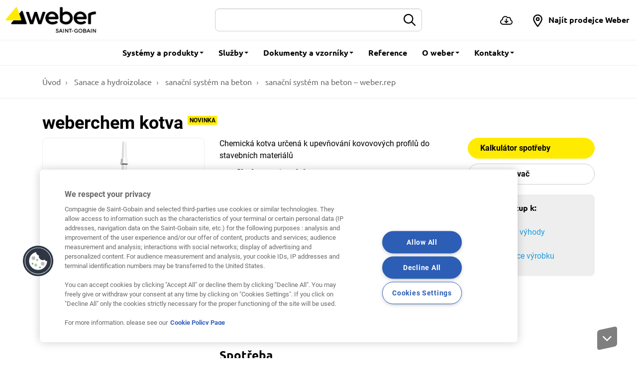

--- FILE ---
content_type: text/html; charset=UTF-8
request_url: https://www.cz.weber/sanace-hydroizolace/sanacni-system-na-beton/sanacni-system-na-beton-weberrep/weberchem-kotva
body_size: 11972
content:
<!DOCTYPE html>
<html  lang="cs-CZ" dir="ltr">
  <head>
    <meta charset="utf-8" />
<meta name="description" content="Lepící a těsnící tmel na bázi bentonitu" />
<meta http-equiv="content-language" content="cs" />
<link rel="canonical" href="https://www.cz.weber/sanace-hydroizolace/sanacni-system-na-beton/sanacni-system-na-beton-weberrep/weberchem-kotva" />
<meta property="og:site_name" content="Cz.Weber" />
<meta property="og:type" content="Product" />
<meta property="og:url" content="https://www.cz.weber/sanace-hydroizolace/sanacni-system-na-beton/sanacni-system-na-beton-weberrep/weberchem-kotva" />
<meta property="og:title" content="weberchem kotva" />
<meta property="og:description" content="Chemická kotva určená k upevňování kovovových profilů do stavebních materiálů" />
<meta property="og:image" content="https://www.cz.weber/files/cz/styles/640x480_resize/public/pictures/2025-06/weberchem_kotva_2019.png?itok=qK1ZVtV1" />
<meta name="format-detection" content="telephone=no" />
<link rel="manifest" href="/manifest.json" crossorigin="use-credentials" />
<meta name="theme-color" content="#eeeeee" />
<meta name="apple-mobile-web-app-capable" content="yes" />
<meta name="apple-mobile-web-app-status-bar-style" content="default" />
<meta name="apple-mobile-web-app-title" content="Weber Czech Republic" />
<meta name="MobileOptimized" content="width" />
<meta name="HandheldFriendly" content="true" />
<meta name="viewport" content="width=device-width, user-scalable=no, initial-scale=1.0, maximum-scale=1.0, minimum-scale=1.0" />
<script>function hasAllowedCookies(){return true;}</script>
<meta http-equiv="X-UA-Compatible" content="IE=edge" />
<link rel="search" type="application/opensearchdescription+xml" title="Cz.Weber" href="https://www.cz.weber/opensearch.xml" />
<link rel="apple-touch-icon" sizes="192x192" href="55651" />
<link rel="icon" href="/themes/custom/weber_base/favicon.ico" type="image/vnd.microsoft.icon" />
<script>if(hasAllowedCookies()){(function(w,d,s,l,i){
  w[l]=w[l]||[];
  w[l].push({'gtm.start':new Date().getTime(),event:'gtm.js'});
  var f=d.getElementsByTagName(s)[0];
  var j=d.createElement(s);
  var dl=l!='dataLayer'?'&l='+l:'';
  j.src='https://www.googletagmanager.com/gtm.js?id='+i+dl+'';
  j.async=true;
  f.parentNode.insertBefore(j,f);
})(window,document,'script','dataLayer','GTM-PC2S27M');}</script>
<script>if(hasAllowedCookies()){(function(w,d,s,l,i){
  w[l]=w[l]||[];
  w[l].push({'gtm.start':new Date().getTime(),event:'gtm.js'});
  var f=d.getElementsByTagName(s)[0];
  var j=d.createElement(s);
  var dl=l!='dataLayer'?'&l='+l:'';
  j.src='https://www.googletagmanager.com/gtm.js?id='+i+dl+'';
  j.async=true;
  f.parentNode.insertBefore(j,f);
})(window,document,'script','dataLayer','GTM-WKDQ7G');}</script>
<script>if(hasAllowedCookies()){(function(w,d,s,l,i){
  w[l]=w[l]||[];
  w[l].push({'gtm.start':new Date().getTime(),event:'gtm.js'});
  var f=d.getElementsByTagName(s)[0];
  var j=d.createElement(s);
  var dl=l!='dataLayer'?'&l='+l:'';
  j.src='https://www.googletagmanager.com/gtm.js?id='+i+dl+'';
  j.async=true;
  f.parentNode.insertBefore(j,f);
})(window,document,'script','dataLayer','GTM-N7DVLXD');}</script>

    <title>weberchem kotva | sanační systém na beton – weber.rep | sanační systém na beton | sanace a hydroizolace | Cz.Weber</title>
    <meta name="google-site-verification" content="8sfQvTxJQ-NZ_zTHZWq2Hyd0gBQ1F1zPpY4_8SI7M1A" /> 
<meta name="facebook-domain-verification" content="lgj2tu13nrdhirj00j1llyt8m19izu" />
<script id="gtm-page-data">
var gtmPageData = {"brand":"weber","website_country":"cz","website_language":"cs","application_type":"hrub\u00e1 stavba","element_category":"sanace a hydroizolace","element_family":"sana\u010dn\u00ed syst\u00e9m na beton \u2013 weber.rep","element_performance":"dlouh\u00e1 \u017eivotnost|pevnost","cms_content_type":"product","element_id":"1026","element_type":"product","element_name":"weberchem kotva","event":"page_view"};
var gtmEventData = [];
</script>
<script>
window.dataLayer = window.dataLayer || [];
setTimeout("dataLayer.push(gtmPageData)", 2500);
setTimeout(function() { for (var i=0 ; i<gtmEventData.length ; i++) {dataLayer.push(gtmEventData[i]);} }, 2500);
</script>

    <link rel="stylesheet" media="all" href="/files/cz/css/css_XYDPo-vvTW0npE9Dr-WpKREqTBUwGpWEG1HGMY9SNng.css?delta=0&amp;language=cs&amp;theme=weber_base&amp;include=eJxlyFsOhSAMRdEJERgSqeVokEdNqfHe2Rv81J-dlc0FKZtoVFBqogj8Po7nTnoeVD2dJiztqDC4tdIWZnzNvUTa6efGfxhaWGjAXVigcTI8_IyHnkVKBksf6HYDNy44pQ" />
<link rel="stylesheet" media="all" href="/files/cz/css/css_wxVjr7pn2GUUIoJJEWZW5zzC55RFn9pBTymcVUigEkA.css?delta=1&amp;language=cs&amp;theme=weber_base&amp;include=eJxlyFsOhSAMRdEJERgSqeVokEdNqfHe2Rv81J-dlc0FKZtoVFBqogj8Po7nTnoeVD2dJiztqDC4tdIWZnzNvUTa6efGfxhaWGjAXVigcTI8_IyHnkVKBksf6HYDNy44pQ" />

    <link rel="preload" as="font" href="/themes/custom/weber_base/dist/fonts/ubuntu/Ubuntu-Light.woff2" type="font/woff2" crossorigin="anonymous" />
    <link rel="preload" as="font" href="/themes/custom/weber_base/dist/fonts/ubuntu/Ubuntu-Regular.woff2" type="font/woff2" crossorigin="anonymous" />
    <link rel="preload" as="font" href="/themes/custom/weber_base/dist/fonts/ubuntu/Ubuntu-Medium.woff2" type="font/woff2" crossorigin="anonymous" />
    <link rel="preload" as="font" href="/themes/custom/weber_base/dist/fonts/ubuntu/Ubuntu-Bold.woff2" type="font/woff2" crossorigin="anonymous" />
    <link rel="preload" as="font" href="/themes/custom/weber_base/dist/fonts/roboto/Roboto-Light.woff2" type="font/woff2" crossorigin="anonymous" />
    <link rel="preload" as="font" href="/themes/custom/weber_base/dist/fonts/roboto/Roboto-Regular.woff2" type="font/woff2" crossorigin="anonymous" />
    <link rel="preload" as="font" href="/themes/custom/weber_base/dist/fonts/roboto/Roboto-Bold.woff2" type="font/woff2" crossorigin="anonymous" />
    
    
  </head>
  <body class="path-node page-node-type-product has-glyphicons country-cz">
    
    <a href="#main-content" class="visually-hidden focusable skip-link">
      Skip to main content
    </a>
    <noscript><iframe src="https://www.googletagmanager.com/ns.html?id=GTM-PC2S27M"
 height="0" width="0" style="display:none;visibility:hidden"></iframe></noscript><noscript><iframe src="https://www.googletagmanager.com/ns.html?id=GTM-WKDQ7G"
 height="0" width="0" style="display:none;visibility:hidden"></iframe></noscript><noscript><iframe src="https://www.googletagmanager.com/ns.html?id=GTM-N7DVLXD"
 height="0" width="0" style="display:none;visibility:hidden"></iframe></noscript>
      <div class="dialog-off-canvas-main-canvas" data-off-canvas-main-canvas>
                <nav class="navbar navbar-fixed-top navbar-default" id="navbar" >
      <div class="container-fluid">
    <div class="navbar-header">
        <button type="button" class="navbar-toggle hamburger hamburger--squeeze" data-toggle="collapse" data-target="#nav-main">
            <span class="hamburger-box">
                <span class="hamburger-inner"></span>
            </span>
        </button>
        <a href="/search-content" class="navbar-btn">
            <svg class="icon icon-2x">
                <use xlink:href="/themes/custom/weber_base/dist/images/sprite.svg#icon-search"></use>
            </svg>
            <span class="sr-only">Hledejte na cz.weber</span>
        </a>
        <div class="navbar-brand">
          <a href="/" class="navbar-brand" style="margin: 0;padding-left: 0;">
              <img src="/files/cz/Weber_Logo_RGB_0.png" width="170" height="70" alt="Weber - Saint-Gobain" class="logo-primary">
          </a>
                  </div>
    </div>

    <form class="navbar-form navbar-form-search" action="/search-content">
        <div class="input-group">
            <input name="rendered_item" type="text" class="form-control" placeholder=" " aria-label="Hledat">
            <input name="search_location" class="hidden" value="header">
            <span class="input-group-btn">
                <button type="submit" class="btn btn-default">
                    <svg class="icon" aria-hidden="true">
                        <use xlink:href="/themes/custom/weber_base/dist/images/sprite.svg#icon-search"></use>
                    </svg>
                    <span class="sr-only">Submit</span>
                </button>
            </span>
        </div>
    </form>

    <div id="nav-main" class="navbar-collapse collapse">
                            <ul class="menu nav navbar-nav" >
                    
                                                <li class="dropdown dropdown-wide">
            <a href="#" class="dropdown-toggle" data-toggle="dropdown" role="button" aria-haspopup="true" aria-expanded="false">Systémy a produkty <span class="caret"></span></a>
                          <div class="dropdown-menu">
                <div class="container">
                  <div class="row">
                                                                  <div class="col-sm-6 col-md-3">
                          <div class="dropdown-header">Systémy</div>
                                                      <ul class="dropdown-wide-menu">
                                                            <li >
                      <a href="/zatepleni-domu-ucinna-cesta-k-usporam-pohodli"> Zateplení domu</a>
                  </li>
                      <li >
                      <a href="/fasada-domu-vyberte-omitku-ktera-vas-dum-ochrani"> Fasáda domu</a>
                  </li>
                      <li >
                      <a href="/vnitrni-natery"> Vnitřní nátěry</a>
                  </li>
                      <li >
                      <a href="/podlahy"> Podlahy</a>
                  </li>
                      <li >
                      <a href="/vse-pro-obklady-dlazby-lepidla-hydroizolace-penetrace-sparovaci-hmoty"> Lepidla na obklady a dlažby</a>
                  </li>
                      <li >
                      <a href="/jadrove-omitky-stuky-malty"> Jádrové omítky, štuky a malty</a>
                  </li>
                      <li >
                      <a href="/sanace-hydroizolace"> Sanace a hydroizolace</a>
                  </li>
                      <li >
                      <a href="/ploche-strechy"> Hydroizolace plochých střech</a>
                  </li>
                      <li >
                      <a href="/moderni-drevostavby-s-weber-funkcni-konstrukce-od-fasady-po-koupelnu"> Dřevostavby</a>
                  </li>
                      <li >
                      <a href="/diy-hobby-market/weber-svepomoci"> Weber Svépomocí</a>
                  </li>
                      <li >
                      <a href="/3d-print-weber-cz"> 3D PRINT směsi</a>
                  </li>
            
                            </ul>
                                                  </div>
                                                                                        <div class="col-sm-6 col-md-3">
                          <div class="dropdown-header">Produkty</div>
                                                      <ul class="dropdown-wide-menu">
                                                            <li >
                      <a href="/produkty-vnejsi-omitky-natery"> Vnější omítky a nátěry</a>
                  </li>
                      <li >
                      <a href="/produkty-lepici-sterkove-hmoty"> Lepicí a stěrkové hmoty</a>
                  </li>
                      <li >
                      <a href="/produkty-vnitrni-natery"> Vnitřní nátěry</a>
                  </li>
                      <li >
                      <a href="/produkty-podlahy"> Podlahy</a>
                  </li>
                      <li >
                      <a href="/produkty-lepidla-na-obklady-dlazby-sparovaci-hmoty"> Lepidla na obklady a dlažby, spárovací hmoty</a>
                  </li>
                      <li >
                      <a href="/produkty-jadrove-omitky-malty-stuky"> Jádrové omítky, malty, štuky</a>
                  </li>
                      <li >
                      <a href="/produkty-sanace-hydroizolace"> Sanace a hydroizolace</a>
                  </li>
                      <li >
                      <a href="/produkty-hmozdinky"> Hmoždinky</a>
                  </li>
                      <li >
                      <a href="/produkty-izolacni-material"> Izolační materiál</a>
                  </li>
                      <li >
                      <a href="/produkty-sklenene-sitoviny-perlinky"> Skleněné síťoviny (&quot;Perlinky&quot;)</a>
                  </li>
                      <li >
                      <a href="/komponenty-pro-zatepleni-profily"> Profily</a>
                  </li>
            
                            </ul>
                                                  </div>
                                                                                        <div class="col-sm-6 col-md-3">
                          <div class="dropdown-header">Užitečné odkazy</div>
                                                      <ul class="dropdown-wide-menu">
                                                            <li >
                      <a href="/technicka-podpora"> Potřebujete poradit? Zeptejte se nás</a>
                  </li>
                      <li >
                      <a href="https://www.weber-kalkulator.cz/" target="_blank"> Weber kalkulátor</a>
                  </li>
                      <li >
                      <a href="/hledej-weber"> Najít prodejní místo</a>
                  </li>
                      <li >
                      <a href="/videonavody"> Video-návody</a>
                  </li>
            
                            </ul>
                                                  </div>
                                                            </div>
                </div>
              </div>
                                </li>
                                        <li class="dropdown dropdown-wide">
            <a href="#" class="dropdown-toggle" data-toggle="dropdown" role="button" aria-haspopup="true" aria-expanded="false">Služby <span class="caret"></span></a>
                          <div class="dropdown-menu">
                <div class="container">
                  <div class="row">
                                                                  <div class="col-sm-12">
                          <div class="dropdown-header">Online nástroje a aplikace</div>
                          <ul class="dropdown-wide-menu dropdown-wide-services">
                                                          <li>
                                                                  <a href="/konstrukcni-detaily">
                                                                    <svg class="icon icon-3x"><use xlink:href="/themes/custom/weber_base/dist/images/sprite.svg#icon-service-technical-drawings"></use></svg>
                                    <span>
                                                                            Konstrukční detaily
                                    </span>
                                  </a>
                              </li>
                                                          <li>
                                                                  <a href="https://www.weber-kalkulator.cz" target="_blank">
                                                                    <svg class="icon icon-3x"><use xlink:href="/themes/custom/weber_base/dist/images/sprite.svg#icon-service-calculator"></use></svg>
                                    <span>
                                                                            weber kalkulátor
                                    </span>
                                  </a>
                              </li>
                                                          <li>
                                                                  <a href="https://www.navrhni-si-fasadu.cz" target="_blank">
                                                                    <svg class="icon icon-3x"><use xlink:href="/themes/custom/weber_base/dist/images/sprite.svg#icon-service-color-cards"></use></svg>
                                    <span>
                                                                            webercolor architect
                                    </span>
                                  </a>
                              </li>
                                                          <li>
                                                                  <a href="/weberpas-mixer">
                                                                    <svg class="icon icon-3x"><use xlink:href="/themes/custom/weber_base/dist/images/sprite.svg#icon-service-tiler"></use></svg>
                                    <span>
                                                                            weberpas mixer
                                    </span>
                                  </a>
                              </li>
                                                          <li>
                                                                  <a href="http://www.e-radce.cz" target="_blank">
                                                                    <svg class="icon icon-3x"><use xlink:href="/themes/custom/weber_base/dist/images/sprite.svg#icon-service-guide"></use></svg>
                                    <span>
                                                                            e-rádce
                                    </span>
                                  </a>
                              </li>
                                                          <li>
                                                                  <a href="https://www.profiklub.cz/sign/" target="_blank">
                                                                    <svg class="icon icon-3x"><use xlink:href="/themes/custom/weber_base/dist/images/sprite.svg#icon-service-guide"></use></svg>
                                    <span>
                                                                            Profiklub Weber
                                    </span>
                                  </a>
                              </li>
                                                          <li>
                                                                  <a href="/weber-panel">
                                                                    <svg class="icon icon-3x"><use xlink:href="/themes/custom/weber_base/dist/images/sprite.svg#icon-service-house"></use></svg>
                                    <span>
                                                                            weber-panel
                                    </span>
                                  </a>
                              </li>
                                                      </ul>
                        </div>
                                                                                        <div class="col-sm-6 col-md-3">
                          <div class="dropdown-header">Vzdělávání</div>
                                                      <ul class="dropdown-wide-menu">
                                                            <li >
                      <a href="/naucte-se-od-profiku"> Školení Weber</a>
                  </li>
                      <li >
                      <a href="/search-content/content_type/problem_solution"> Problémy a řešení</a>
                  </li>
                      <li >
                      <a href="/rekonstrukce-domu"> Rekonstrukce domu</a>
                  </li>
                      <li >
                      <a href="/videonavody"> Video-návody</a>
                  </li>
                      <li >
                      <a href="/stavte-online-z-pohodli-domova"> Stavba a rekonstrukce online</a>
                  </li>
            
                            </ul>
                                                  </div>
                                                                                        <div class="col-sm-6 col-md-3">
                          <div class="dropdown-header">Další užitečné odkazy</div>
                                                      <ul class="dropdown-wide-menu">
                                                            <li >
                      <a href="/kontaktni-formular"> Potřebujete poradit? Zeptejte se nás</a>
                  </li>
                      <li >
                      <a href="/zapujcky-stroju-pro-aplikaci-omitek-podlah"> Zápůjčky strojů pro aplikaci omítek a podlah</a>
                  </li>
                      <li >
                      <a href="/3d-print-weber-cz"> 3D PRINT</a>
                  </li>
                      <li >
                      <a href="/nova-zelena-usporam-light"> Nová zelená úsporám LIGHT</a>
                  </li>
                      <li >
                      <a href="https://www.isover.cz/pruvodce-stavbou-s-dotaci" target="_blank"> Průvodce stavbou s dotací</a>
                  </li>
                      <li >
                      <a href="https://www.cz.weber/media/23946" target="_blank"> Pravidla pro objednávání barevných odstínů tenkovrstvých omítek a fasádních nátěrů</a>
                  </li>
            
                            </ul>
                                                  </div>
                                                            </div>
                </div>
              </div>
                                </li>
                                        <li class="dropdown dropdown-wide">
            <a href="#" class="dropdown-toggle" data-toggle="dropdown" role="button" aria-haspopup="true" aria-expanded="false">Dokumenty a vzorníky <span class="caret"></span></a>
                          <div class="dropdown-menu">
                <div class="container">
                  <div class="row">
                                                                  <div class="col-sm-6 col-md-3">
                          <div class="dropdown-header">Dokumenty</div>
                                                      <ul class="dropdown-wide-menu">
                                                            <li >
                      <a href="/cenik-produktu-weber"> Ceník</a>
                  </li>
                      <li >
                      <a href="/search-document/document_type/product"> Produktová dokumentace</a>
                  </li>
                      <li >
                      <a href="/search-document/document_type/brochure"> Brožury</a>
                  </li>
                      <li >
                      <a href="/search-document/document_type/product/product_datasheet_type/bezpecnostni-list-23"> Bezpečnostní listy</a>
                  </li>
                      <li >
                      <a href="/dokumenty/ostatni-bezpecnostni-listy"> Ostatní bezpečnostní listy</a>
                  </li>
                      <li >
                      <a href="/dokumenty-weber"> Ostatní dokumenty</a>
                  </li>
                      <li >
                      <a href="/konstrukcni-detaily"> Konstrukční detaily</a>
                  </li>
            
                            </ul>
                                                  </div>
                                                                                        <div class="col-sm-6 col-md-3">
                          <div class="dropdown-header">Vzorníky a barvy</div>
                                                      <ul class="dropdown-wide-menu">
                                                            <li >
                      <a href="/ncs-odstiny-dle-nzu-2023"> Odstíny vhodné pro NZÚ 2023</a>
                  </li>
                      <li >
                      <a href="/color-cards/tenkovrstve-pastovite-omitky"> Tenkovrstvé pastovité omítky</a>
                  </li>
                      <li >
                      <a href="/color-cards/designove-omitky-natery-1"> Designové omítky a nátěry</a>
                  </li>
                      <li >
                      <a href="/color-cards/vnejsi-fasady-omitky/weber-historicke-odstiny"> weber historické odstíny</a>
                  </li>
                      <li >
                      <a href="/color-cards/dekorativni-omitka/weberpas-marmolit"> weberpas marmolit</a>
                  </li>
                      <li >
                      <a href="/Color-cards/finalni-natery-povrchy/webersys-epox-plastbeton"> webersys epox plastbeton</a>
                  </li>
                      <li >
                      <a href="/color-cards/sparovaci-malty-silikony-1"> Spárovací malty a silikony</a>
                  </li>
                      <li >
                      <a href="/Color-cards/etics-zateplovaci-systemy/barevna-skala-skel-pro-zateplovaci-system-weber-therm-style-dle-vzorniku-ral"> Skla pro weber therm style</a>
                  </li>
                      <li >
                      <a href="/Color-cards/webertop"> webertop</a>
                  </li>
            
                            </ul>
                                                  </div>
                                                            </div>
                </div>
              </div>
                                </li>
                                                      <li>
                <a href="/referencni-stavby">Reference</a>
                                </li>
                                        <li class="dropdown">
            <a href="#" data-toggle="dropdown" class="dropdown-toggle" role="button" aria-haspopup="true" aria-expanded="false">O weber <span class="caret"></span></a>
                          <ul class="dropdown-menu">
                                              <li >
                      <a href="/aktuality-weber"> Novinky</a>
                  </li>
                      <li >
                      <a href="/kariera-ve-weber"> Kariéra ve Weber</a>
                  </li>
                      <li >
                      <a href="/o-weber"> O nás</a>
                  </li>
                      <li >
                      <a href="/historie-weber"> Historie Weber</a>
                  </li>
                      <li >
                      <a href="/pro-media"> Pro média</a>
                  </li>
                      <li >
                      <a href="/udrzitelnost-ve-weber"> Udržitelnost ve Weber</a>
                  </li>
                      <li >
                      <a href="/dokumenty-weber"> Dokumenty Weber</a>
                  </li>
                      <li >
                      <a href="/technicka-podpora"> Technická podpora</a>
                  </li>
            
              </ul>
                                </li>
                                        <li class="dropdown">
            <a href="#" data-toggle="dropdown" class="dropdown-toggle" role="button" aria-haspopup="true" aria-expanded="false">Kontakty <span class="caret"></span></a>
                          <ul class="dropdown-menu">
                                              <li >
                      <a href="/kontakty"> Kontakty Weber</a>
                  </li>
                      <li >
                      <a href="/store-locator#/"> Najít prodejní místo</a>
                  </li>
                      <li >
                      <a href="/technicka-podpora"> Technická podpora - zeptejte se nás</a>
                  </li>
            
              </ul>
                                </li>
              


  </ul>


                <ul class="nav navbar-nav navbar-right">
                                                  <li>
                <a href="https://www.cz.weber/download-center" title="Ke stažení" class="dropdown-tooltip navbar-link-icon">
                  <svg class="icon" aria-hidden="true">
                    <use xlink:href="/themes/custom/weber_base/dist/images/sprite.svg#icon-download-center"></use>
                  </svg>
                  <span class="hidden-md hidden-lg">Ke stažení</span>
                </a>
              </li>
                                                <li>
                <a href="/store-locator"  title="Prodejci Weber" class="navbar-link-icon" role="button">
                  <svg class="icon" aria-hidden="true">
                    <use xlink:href="/themes/custom/weber_base/dist/images/sprite.svg#icon-location"></use>
                  </svg>
                  <span class="hidden-md">Najít prodejce Weber</span> </a>
              </li>
                                          </ul>
    </div>
</div>

    </nav>
  
  <main class="main">
    <div role="main" class="main-container container js-quickedit-main-content">

                                      <ol class="breadcrumb" itemscope itemtype="http://schema.org/BreadcrumbList">
                    <li  itemprop="itemListElement" itemscope itemtype="http://schema.org/ListItem">
                <h6>
                                            <a href="/" itemprop="item"><span itemprop="name">Úvod</span></a>
                                        <meta itemprop="position" content="1" />
                </h6>
            </li>
                    <li  itemprop="itemListElement" itemscope itemtype="http://schema.org/ListItem">
                <h6>
                                            <a href="/sanace-hydroizolace-0" itemprop="item"><span itemprop="name">Sanace a hydroizolace</span></a>
                                        <meta itemprop="position" content="2" />
                </h6>
            </li>
                    <li  itemprop="itemListElement" itemscope itemtype="http://schema.org/ListItem">
                <h6>
                                            <a href="/search-content/content_type/product/activities/sanacni-system-na-beton-66" itemprop="item"><span itemprop="name">sanační systém na beton</span></a>
                                        <meta itemprop="position" content="3" />
                </h6>
            </li>
                    <li  itemprop="itemListElement" itemscope itemtype="http://schema.org/ListItem">
                <h6>
                                            <a href="/search-content/content_type/product/activities/sanacni-system-na-beton-weberrep-67" itemprop="item"><span itemprop="name">sanační systém na beton – weber.rep</span></a>
                                        <meta itemprop="position" content="4" />
                </h6>
            </li>
            </ol>

<div data-drupal-messages-fallback class="hidden"></div>


              
      
                  
            
            
                              
              
            
                        
<section class="section">
  <div id="product" class="product">
    <div class="product-header">
      <h1 class="product-title">
        weberchem kotva
                  <span class="label label-primary">
            Novinka
          </span>
              </h1>
                      </div>

    <div class="product-description">
      <div class="row">
        <div class="col-sm-6 col-lg-5">
                                      <div class="product-gallery">
      <div class="product-image swiper">
        <ul class="swiper-wrapper">
                      <li class="swiper-slide"><img uri="public://pictures/2025-06/weberchem_kotva_2019.png" src="/files/cz/styles/768x768_resize/public/pictures/2025-06/weberchem_kotva_2019.png.webp?itok=usF4C4sg" image_style="768x768_resize" alt="weberchem kotva" title="weberchem kotva" data-no-lazyload="nolazyload" width="768" height="768" />
</li>
                  </ul>
        <button class="product-image-icon" data-toggle="modal" data-target="#product-gallery" aria-label="Show gallery">
          <span class="sr-only">Show gallery</span>
        </button>
      </div>
          </div>
    <div id="product-gallery" tabindex="-1" class="modal-gallery modal fade" role="dialog" aria-labelledby="modal-title">
      <div class="modal-dialog modal-lg" role="document">
        <div class="modal-content">
          <div class="modal-header">
            <button type="button" data-dismiss="modal" class="close" aria-label="Close">
              <span aria-hidden="true">&times;</span>
            </button>
            <h2 id="modal-title" class="modal-title">weberchem kotva</h2>
          </div>
          <div class="modal-body">
            <div class="product-gallery">
              <div class="product-image swiper">
                <ul class="swiper-wrapper">
                                      <li class="swiper-slide">
                      <figure class="row">
                        <div class="col-md-7">
                          <img uri="public://pictures/2025-06/weberchem_kotva_2019.png" src="/files/cz/styles/768x768_resize/public/pictures/2025-06/weberchem_kotva_2019.png.webp?itok=usF4C4sg" image_style="768x768_resize" alt="weberchem kotva" title="weberchem kotva" data-no-lazyload="nolazyload" width="768" height="768" />

                        </div>
                                              </figure>
                    </li>
                                  </ul>
                              </div>
                          </div>
          </div>
        </div>
      </div>
    </div>
  
          
                            </div>


        <div class="col-sm-6 col-lg-7">
                        <p>Chemická kotva určená k upevňování kovovových profilů do stavebních materiálů</p><h3>Definice výrobku</h3><p>Polyesterová chemická kotva bez obsahu styrenu.</p><h3>Použití</h3><p>Ke kotvení závitových tyčí, objímek, armovacích tyčí a dalších kovových profilů do soudržných stavebních materiálů, cihla, beton, kámen.</p><p><a class="btn btn-default" style="background-color:#ffeb00;border-style:none;font-size:16px;padding:10px 30px !important;" href="https://www.cz.weber/store-locator" target="_blank"><strong>➔ Najít prodejce</strong></a><strong> </strong><a class="btn btn-default" style="background-color:#625446;color:#ffeb00!important;font-size:16px;padding:10px 30px !important;" href="https://www.weber-kalkulator.cz/sanacni-systemy/"><strong>➔ Spočítat řešení</strong></a></p><p>&nbsp;</p><h3>Barva</h3><p>Šedá.</p><h3>Spotřeba</h3><div class="table-responsive"><table class="table table table-bordered table-striped"><thead><tr><th>Průměr</th><th>Sítko - rozměr (mm)</th><th>Dutý materiál / počet aplikací</th><th>Díra - rozměr (mm)</th><th>Plný materiál / počet aplikací</th></tr></thead><tbody><tr><td>M 8</td><td>13 x 85</td><td>32</td><td>10 x 20</td><td>109</td></tr><tr><td>M 10</td><td>13 x 85</td><td>32</td><td>12 x 90</td><td>67</td></tr><tr><td>M 12</td><td>13 x 85</td><td>32</td><td>14 x 110</td><td>40</td></tr><tr><td>M 16</td><td>13 x 85</td><td>17</td><td>18 x 125</td><td>21</td></tr></tbody></table></div><p>&nbsp;</p>



          
                      <ul class="list-inline">
      <li><a href="/search-content/content_type/product/product_benefits/pevnost-150" rel="nofollow">pevnost</a></li>
      <li><a href="/search-content/content_type/product/product_benefits/dlouha-zivotnost-151" rel="nofollow">dlouhá životnost</a></li>
  </ul>

                                
          
              <h2>Balení</h2>
    <ul class="product-packaging">
                    <li>PE kartuš 300 ml</li>
            </ul>


                    
          
                    
        </div>
      </div>
    </div>

    <div class="product-actions">
              
      
      
            
              <a href="/weber/consumption-calculator/1026" class="use-ajax btn btn-block btn-primary" role="button" data-target="#product-calculator">Kalkulátor spotřeby</a>
      
      
      
      
      
      
              <button name="btn-compare" data-id="1026" class="btn btn-compare btn-action-compare btn-block btn-outline button js-form-submit form-submit" type="submit" value="Porovnávač">Porovnávač</button>
      
      
              <nav class="panel panel-gray product-nav">
          <div class="panel-body">
            <span class="h5">Přímý přístup k:</span>
            <ul class="list-unstyled">
                                                <li><a href="#tab-about_this_product">Výrobek</a></li>
                                                                <li><a href="#tab-product_features_and_benefits">Vlastnosti a výhody</a></li>
                                                                <li><a href="#tab-product_constraints">Upozornění</a></li>
                                                                <li><a href="#tab-product_documentation">Dokumentace výrobku</a></li>
                                          </ul>
          </div>
        </nav>
          </div>

    <div class="product-body">
      <section id="product-accordion" class="panel-group product-accordion" role="tablist" aria-multiselectable="true">
                                          <div class="panel panel-default">
              <div id="tab-about_this_product" class="panel-heading" role="tab">
                <h2 class="panel-title">
                  <a href="#tab-panel-about_this_product" data-toggle="collapse" class="collapsed" aria-expanded="false" aria-controls="tab-panel-about_this_product">
                    Něco o výrobku
                    <i class="fa fa-plus"></i>
                  </a>
                </h2>
              </div>
              <div id="tab-panel-about_this_product" class="panel-collapse collapse " role="tabpanel" aria-labelledby="tab-about_this_product" aria-expanded="false">
                <div class="panel-body">
                                        <div id="content-24361" class="section gee-text-media-block">
    <div class="row">
                <div class="col-md-12">
                    <div >
                <div class="entry-body">
                                                                        <div class="row">
                                                                <div class="col-sm-12">
                                                                                                        	<h3>Aplikace</h3>

<p>Z vyvrtan&eacute;ho otvoru odstra&#328;te zbytky prachu, z kartu&scaron;e od&scaron;roubujte kryc&iacute; v&iacute;&#269;ko, na&scaron;roubujte aplika&#269;n&iacute; sm&#283;&scaron;ova&#269; a vlo&#382;te do nan&aacute;&scaron;ec&iacute; pistole. Prvn&iacute;ch cca 10 cm vytla&#269;en&eacute; chemick&eacute; malty nepou&#382;&iacute;vejte &ndash; dokonal&eacute; prom&iacute;ch&aacute;n&iacute; pozn&aacute;te jednotnou &scaron;edou barvou. Otvor napl&#328;te do poloviny hloubky /u dut&yacute;ch materi&aacute;l&#367; nejprve vlo&#382;te s&iacute;tko a vypl&#328;te ho cel&eacute; ot&aacute;&#269;iv&yacute;m pohybem vlo&#382;te kotven&yacute; prvek do kone&#269;n&eacute; polohy &ndash; v z&aacute;vislosti na teplot&#283; lze po omezenou dobu se spojem &#269;&aacute;ste&#269;n&#283; manipulovat.</p>

<h3>N&aacute;&#345;ad&iacute;:</h3>

<p>aplika&#269;n&iacute; pistole</p>

<h3>&#268;i&scaron;t&#283;n&iacute;:</h3>

<p>P&#345;i pot&#345;&iacute;sn&#283;n&iacute; povrchu &#269;i n&aacute;stroj&#367; ihned o&#269;ist&#283;te.</p>


                                </div>
                            </div>
                                                            </div>
            </div>
        </div>
    </div>
</div>

                                  </div>
              </div>
            </div>
                                  <div class="panel panel-default">
              <div id="tab-product_features_and_benefits" class="panel-heading" role="tab">
                <h2 class="panel-title">
                  <a href="#tab-panel-product_features_and_benefits" data-toggle="collapse" class="collapsed" aria-expanded="false" aria-controls="tab-panel-product_features_and_benefits">
                    Vlastnosti a výhody
                    <i class="fa fa-plus"></i>
                  </a>
                </h2>
              </div>
              <div id="tab-panel-product_features_and_benefits" class="panel-collapse collapse " role="tabpanel" aria-labelledby="tab-product_features_and_benefits" aria-expanded="false">
                <div class="panel-body">
                                        <div id="content-24366" class="section gee-text-media-block">
    <div class="row">
                <div class="col-md-12">
                    <div >
                <div class="entry-body">
                                                                        <div class="row">
                                                                <div class="col-sm-12">
                                                                                                        	<ul>
	<li>Jednoduch&aacute; aplikace</li>
	<li>Vysok&aacute; mechanick&aacute; pevnost</li>
	<li>Nem&aacute; rozp&#283;rnou s&iacute;lu</li>
	<li>Reaguje i v uzav&#345;en&yacute;ch prostor&aacute;ch</li>
	<li>Aplika&#269;n&iacute; teplota -10 &deg;C a&#382; +35 &deg;C</li>
	<li>Teplotn&iacute; odolnost -30 &deg;C a&#382; +80 &deg;C</li>
</ul>


                                </div>
                            </div>
                                                            </div>
            </div>
        </div>
    </div>
</div>

                                  </div>
              </div>
            </div>
                                  <div class="panel panel-default">
              <div id="tab-product_constraints" class="panel-heading" role="tab">
                <h2 class="panel-title">
                  <a href="#tab-panel-product_constraints" data-toggle="collapse" class="collapsed" aria-expanded="false" aria-controls="tab-panel-product_constraints">
                    Upozornění
                    <i class="fa fa-plus"></i>
                  </a>
                </h2>
              </div>
              <div id="tab-panel-product_constraints" class="panel-collapse collapse " role="tabpanel" aria-labelledby="tab-product_constraints" aria-expanded="false">
                <div class="panel-body">
                                        <div id="content-24371" class="section gee-text-media-block">
    <div class="row">
                <div class="col-md-12">
                    <div >
                <div class="entry-body">
                                                                        <div class="row">
                                                                <div class="col-sm-12">
                                                                                                        	<div>
<h3>Skladov&aacute;n&iacute;</h3>

<p>V such&yacute;ch kryt&yacute;ch skladech. Produkt nesm&iacute; b&yacute;t skladov&aacute;n&iacute;m dlouhodob&#283; vystaven p&#345;&iacute;m&eacute;mu slune&#269;n&iacute;mu z&aacute;&#345;en&iacute;. Spot&#345;ebujte do data uveden&eacute;ho na obalu.</p>
</div>

<div>
<div>
<h3>Bezpe&#269;nost, hygiena pr&aacute;ce a ekologie</h3>

<p><strong>Bezpe&#269;nost pr&aacute;ce</strong></p>

<p>P&#345;ed zapo&#269;et&iacute;m pr&aacute;ce v&#283;nujte pozornost pokyn&#367;m pro ochranu zdrav&iacute; a &#382;ivotn&iacute;ho prost&#345;ed&iacute;, kter&eacute; jsou uveden&eacute; na obalech v&yacute;robk&#367; nebo v bezpe&#269;nostn&iacute;ch listech.&nbsp;Pe&#269;liv&#283; si p&#345;e&#269;t&#283;te v&scaron;echny pokyny a &#345;i&#271;te se jimi. Je-li nutn&aacute; l&eacute;ka&#345;sk&aacute; pomoc, m&#283;jte po ruce obal nebo &scaron;t&iacute;tek v&yacute;robku.&nbsp;P&#345;i pr&aacute;ci s v&yacute;robkem nejezte, nepijte, neku&#345;te a pou&#382;&iacute;vejte p&#345;edepsan&eacute; ochrann&eacute; pracovn&iacute; pom&#367;cky.</p>

<p><strong>Likvidace odpad&#367;</strong></p>

<p>Postupujte podle z&aacute;kona&nbsp;&#269;.541/2020 Sb., o odpadech v platn&eacute;m zn&#283;n&iacute;. Podrobn&#283;j&scaron;&iacute; informace jsou uvedeny v bezpe&#269;nostn&iacute;m listu v&yacute;robku.</p>

<p>Dodr&#382;ov&aacute;n&iacute;m uveden&yacute;ch pokyn&#367; chr&aacute;n&iacute;te sv&eacute; zdrav&iacute; a &#382;ivotn&iacute; prost&#345;ed&iacute;.</p>
</div>
</div>


                                </div>
                            </div>
                                                            </div>
            </div>
        </div>
    </div>
</div>

                                  </div>
              </div>
            </div>
                                  <div class="panel panel-default">
              <div id="tab-product_documentation" class="panel-heading" role="tab">
                <h2 class="panel-title">
                  <a href="#tab-panel-product_documentation" data-toggle="collapse" class="collapsed" aria-expanded="false" aria-controls="tab-panel-product_documentation">
                    Dokumentace výrobku
                    <i class="fa fa-plus"></i>
                  </a>
                </h2>
              </div>
              <div id="tab-panel-product_documentation" class="panel-collapse collapse " role="tabpanel" aria-labelledby="tab-product_documentation" aria-expanded="false">
                <div class="panel-body">
                                      <div class="row">
                                              <div class="col-sm-6">
                          <div class="thumbnail thumbnail-inline thumbnail-document" data-mh="thumbnail">
                                                            <div class="caption">
          <span class="label label-primary">    Technický list
</span>
        <h3 class="thumbnail-title"><a class="gtm-event" href="/files/cz/2022-07/TL_weberchem%20kotva.pdf" target="_blank">    weberchem kotva
</a><span class="type">(PDF - 90,3 KB)</span></h3>

          <span class="thumbnail-excerpt">    <span class="gtm-event" data-event="file_access" data-document_type="document" data-file_category="Technický list" data-file_name="weberchem kotva" data-file_extension="application/pdf" data-link_url="/files/cz/2022-07/TL_weberchem%20kotva.pdf" data-file_cta="download"><a href="/files/cz/2022-07/TL_weberchem%20kotva.pdf" target="_blank" download>Stáhnout</a></span> • <a href="/download-send-modal/29196__3661/1026" class="use-ajax send-one-document" rel="nofollow" data-dialog-type="modal" data-document="29196" data-document-name="weberchem kotva">Odeslat</a>
</span>
    
    <div class="btn-group btn-group-tools" role="group">
              
          </div>
  </div>

                                                      </div>
                        </div>
                                              <div class="col-sm-6">
                          <div class="thumbnail thumbnail-inline thumbnail-document" data-mh="thumbnail">
                                                            <div class="caption">
          <span class="label label-primary">    Bezpečnostní list
</span>
        <h3 class="thumbnail-title"><a class="gtm-event" href="/files/cz/2023-06/BL_weberchem%20kotva%20sl.%20B_SAB%20955_V1.0.pdf" target="_blank">    BL - weberchem kotva složka B
</a><span class="type">(PDF - 583,3 KB)</span></h3>

          <span class="thumbnail-excerpt">    <span class="gtm-event" data-event="file_access" data-document_type="document" data-file_category="Bezpečnostní list" data-file_name="BL - weberchem kotva složka B" data-file_extension="application/pdf" data-link_url="/files/cz/2023-06/BL_weberchem%20kotva%20sl.%20B_SAB%20955_V1.0.pdf" data-file_cta="download"><a href="/files/cz/2023-06/BL_weberchem%20kotva%20sl.%20B_SAB%20955_V1.0.pdf" target="_blank" download>Stáhnout</a></span> • <a href="/download-send-modal/42956__18301/1026" class="use-ajax send-one-document" rel="nofollow" data-dialog-type="modal" data-document="42956" data-document-name="BL - weberchem kotva složka B">Odeslat</a>
</span>
    
    <div class="btn-group btn-group-tools" role="group">
              
          </div>
  </div>

                                                      </div>
                        </div>
                                              <div class="col-sm-6">
                          <div class="thumbnail thumbnail-inline thumbnail-document" data-mh="thumbnail">
                                                            <div class="caption">
          <span class="label label-primary">    Bezpečnostní list
</span>
        <h3 class="thumbnail-title"><a class="gtm-event" href="/files/cz/2023-06/BL_weberchem%20kotva%20sl.%20A_SAB%20955_V1.0.pdf" target="_blank">    BL - weberchem kotva složka A
</a><span class="type">(PDF - 536,71 KB)</span></h3>

          <span class="thumbnail-excerpt">    <span class="gtm-event" data-event="file_access" data-document_type="document" data-file_category="Bezpečnostní list" data-file_name="BL - weberchem kotva složka A" data-file_extension="application/pdf" data-link_url="/files/cz/2023-06/BL_weberchem%20kotva%20sl.%20A_SAB%20955_V1.0.pdf" data-file_cta="download"><a href="/files/cz/2023-06/BL_weberchem%20kotva%20sl.%20A_SAB%20955_V1.0.pdf" target="_blank" download>Stáhnout</a></span> • <a href="/download-send-modal/42946__18296/1026" class="use-ajax send-one-document" rel="nofollow" data-dialog-type="modal" data-document="42946" data-document-name="BL - weberchem kotva složka A">Odeslat</a>
</span>
    
    <div class="btn-group btn-group-tools" role="group">
              
          </div>
  </div>

                                                      </div>
                        </div>
                                              <div class="col-sm-6">
                          <div class="thumbnail thumbnail-inline thumbnail-document" data-mh="thumbnail">
                                                            <div class="caption">
          <span class="label label-primary">    Prohlášení o vlastnostech
</span>
        <h3 class="thumbnail-title"><a class="gtm-event" href="/files/cz/2019-12/POV%20weberchem%20kotva.pdf" target="_blank">    weberchem kotva
</a><span class="type">(PDF - 534,47 KB)</span></h3>

          <span class="thumbnail-excerpt">    <span class="gtm-event" data-event="file_access" data-document_type="document" data-file_category="Prohlášení o vlastnostech" data-file_name="weberchem kotva" data-file_extension="application/pdf" data-link_url="/files/cz/2019-12/POV%20weberchem%20kotva.pdf" data-file_cta="download"><a href="/files/cz/2019-12/POV%20weberchem%20kotva.pdf" target="_blank" download>Stáhnout</a></span> • <a href="/download-send-modal/13126__8521/1026" class="use-ajax send-one-document" rel="nofollow" data-dialog-type="modal" data-document="13126" data-document-name="weberchem kotva">Odeslat</a>
</span>
    
    <div class="btn-group btn-group-tools" role="group">
              
          </div>
  </div>

                                                      </div>
                        </div>
                                          </div>
                    <div class="row">
                                              <div class="col-sm-6">
                          <div class="thumbnail thumbnail-inline thumbnail-document" data-mh="thumbnail">
                                  <div class="thumbnail-image">
      <img src="https://www.cz.weber/files/cz/styles/130x170/public/pictures/2023-07/Reseni_pro_Dopravni_Infrastrukturu_0.png?itok=2F76DHpm" width="130" height="170" alt="" title="" class="no-lazyload" data-no-lazyload="nolazyload" />

    </div>
    <div class="caption">
        <span class="label label-primary">Brožury</span>
    <h3 class="thumbnail-title"><a class="gtm-event" href="/files/cz/2023-07/Reseni_pro_Dopravni_Infrastrukturu.pdf" target="_blank">    Systémová řešení pro dopravní infrastrukturu
</a><span class="type">(PDF - 7,71 MB)</span></h3>

          <span class="thumbnail-excerpt">    <span class="gtm-event" data-event="file_access" data-document_type="brochure" data-file_name="Systémová řešení pro dopravní infrastrukturu" data-file_extension="application/pdf" data-link_url="/files/cz/2023-07/Reseni_pro_Dopravni_Infrastrukturu.pdf" data-file_cta="download"><a href="/files/cz/2023-07/Reseni_pro_Dopravni_Infrastrukturu.pdf" target="_blank" download>Stáhnout</a></span> • <a href="/download-send-modal/45856__7961/210" class="use-ajax send-one-document" rel="nofollow" data-dialog-type="modal" data-document="45856" data-document-name="Systémová řešení pro dopravní infrastrukturu">Odeslat</a>
</span>
    
    <div class="btn-group btn-group-tools" role="group">
	  	        
      	  </div>
  </div>

                          </div>
                        </div>
                                          </div>
                                  </div>
              </div>
            </div>
                        </section>

      
      
      
                </div>

  </div>
</section>



<div id="modal-tutorial" class="modal modal-tutorial fade" role="dialog" aria-labelledby="modal-tutorial-title"></div>
<div id="product-calculator" class="modal modal-calculator fade" role="dialog" aria-labelledby="modal-calculator-title"></div>



      
              <section id="comparator_product_container" class="section section-fixed section-compare hide">
	<div class="container">
	  	    <h2 class="section-title">
  <a href="#collapse-compare" data-toggle="collapse" aria-expanded="false" aria-controls="collapse-compare" role="button">
    <span>Porovnávač produktů <span class="badge count-compare">0</span></span>
    <span class="fas fa-caret-up"></span>
  </a>
</h2>
<div id="collapse-compare" class="collapse">
      <p>&nbsp;</p>
    <div id="comparator_product_list" class="row">
  	
  </div>
  <div class="text-center">
    <a href="/search/comparator" class="btn btn-primary" id="btn-comparator" disabled="disabled">Porovnej</a>
    <button name="btn-compare" data-id="all" data-action="remove-product" class="btn-action-compare-reset button js-form-submit form-submit" type="submit" value="Reset">Reset</button>
  </div>
</div>

	  	</div>
</section>


      
                </div>

                  <nav class="nav-page">
          <a href="#" data-toggle="scroll-top" title="Back to top" class="btn btn-scroll btn-scroll-top btn-primary">
            <i class="fa fa-chevron-up" aria-hidden="true"></i>
          </a>
          <a href="#" data-toggle="scroll-bottom" data-offset="600" title="Scroll" class="btn btn-scroll btn-primary">
            <i class="fa fa-chevron-down" aria-hidden="true"></i>
          </a>
        </nav>
        </main>

<footer class="footer">
            
<!-- START FOOTER TOP -->
<div class="footer-top">
    <div class="container">
        <div class="row">
            <div class="col-lg-4">
                <div class="h3 text-primary">Potřebujete pomoct?</div>
                <p>Rádi zodpovíme všechny otázky. Kontaktujte nás!</p>
            </div>
            <div class="col-lg-8">
                <ul class="footer-services">
                                                            <li>
                        <a href="tel:+420226292223">
                            <i class="far fa-phone" aria-hidden="true"></i>
                            <span>Zavolejte +420 226 292 223</span>
                        </a>
                    </li>
                                                                                <li>
                        <a href="https://www.cz.weber/technicka-podpora#kontaktni-formular" rel="nofollow">
                            <i class="far fa-envelope" aria-hidden="true"></i>
                            <span>Napište nám</span>
                        </a>
                    </li>
                                                                            </ul>
            </div>
        </div>
    </div>
</div>
<!-- END FOOTER TOP -->

                
<div class="footer-bottom">
      <section class="footer-section">
      <div class="container">
        <div class="row">
          
  
                            <div class="col-sm-6 col-md-3">
                            <div class="footer-heading">weber weby</div>
                                                          <ul class="footer-nav">
                            
                            <li >
                      <a href="https://www.cz.weber/weber-panel" target="_blank">
                            <span>weber-panel</span></a></li>
                      <li >
                      <a href="http://www.profiklub.cz/sign/" target="_blank">
                            <span>profiklub.cz</span></a></li>
                      <li >
                      <a href="http://www.e-radce.cz" target="_blank">
                            <span>e-radce.cz</span></a></li>
            
            </ul>
                  </div>
                      <div class="col-sm-6 col-md-3">
                            <div class="footer-heading">kalkulátor zateplovacího systému</div>
                                                          <ul class="footer-nav">
                            
                            <li >
                      <a href="https://www.weber-kalkulator.cz" target="_blank">
                            <span>weber-kalkulator.cz</span></a></li>
            
            </ul>
                  </div>
                      <div class="col-sm-6 col-md-3">
                            <div class="footer-heading">obarvěte si svůj dům on-line</div>
                                                          <ul class="footer-nav">
                            
                            <li >
                      <a href="https://www.navrhni-si-fasadu.cz" target="_blank">
                            <span>webercolor architect</span></a></li>
            
            </ul>
                  </div>
                      <div class="col-sm-6 col-md-3">
                            <div class="footer-heading">namíchejte si mozaikovou omítku</div>
                                                          <ul class="footer-nav">
                            
                            <li >
                      <a href="https://weberpas-mixer.cz/#/" target="_blank">
                            <span>weberpas mixer</span></a></li>
            
            </ul>
                  </div>
            


                    <div class="col-sm-6 col-md-3">
            <div class="footer-heading">Připojte se k nám</div>
            <div class="footer-social-icons">
              <ul>
                                  <li>
                    <a href="https://www.youtube.com/user/WeberTerranovaCZ" target="_blank" rel="nofollow">
                      <svg class="icon icon-2x" aria-hidden="true">
                        <use xlink:href="/themes/custom/weber_base/dist/images/sprite.svg#icon-youtube"></use>
                      </svg>
                      <span class="sr-only">YouTube</span>
                    </a>
                  </li>
                                  <li>
                    <a href="https://www.facebook.com/WeberTerranovaCZ/" target="_blank" rel="nofollow">
                      <svg class="icon icon-2x" aria-hidden="true">
                        <use xlink:href="/themes/custom/weber_base/dist/images/sprite.svg#icon-facebook"></use>
                      </svg>
                      <span class="sr-only">Facebook</span>
                    </a>
                  </li>
                                  <li>
                    <a href="https://www.instagram.com/weber_stavebnimaterialy/" target="_blank" rel="nofollow">
                      <svg class="icon icon-2x" aria-hidden="true">
                        <use xlink:href="/themes/custom/weber_base/dist/images/sprite.svg#icon-instagram"></use>
                      </svg>
                      <span class="sr-only">Instagram</span>
                    </a>
                  </li>
                              </ul>
            </div>
          </div>
        </div>
              </div>
    </section>
    <section class="footer-section">
    <div class="container">
      <nav class="footer-sub">
                <ul>
                      
                                            <li>
                                            <a href="">
                                                                    Saint-Gobain Construction Products CZ a.s., IČ:25029673, se sídlem Praha 8, Smrčkova 2485/4, PSČ 180 00</a></li>
                                                            <li>
                                            <a href="/cookies">
                                                                    Souhlas se zpracováním osobních údajů a cookies |</a></li>
                                                            <li>
                                            <a href="https://www.saint-gobain.cz/marketingovy-souhlas" target="_blank">
                                                                    | Marketingový souhlas |</a></li>
                                                            <li>
                                            <a href="https://www.saint-gobain.cz/pravni-podminky" target="_blank">
                                                                    | Právní podmínky |</a></li>
                                                        

                            </ul>
                <span class="footer-copyright">&copy; 2026 Saint-Gobain Weber, všechna práva vyhrazena</span>

                  <a href="#" class="footer-logo"><img src="/themes/custom/weber_base/dist/images/saint-gobain-logo.svg" alt=""></a>
              </nav>
    </div>
  </section>
</div>

    </footer>

  </div>

    

    
    <div id="modal-signin" tabindex="-1" class="modal modal-sigin fade" role="dialog"></div>

    <script type="application/json" data-drupal-selector="drupal-settings-json">{"path":{"baseUrl":"\/","pathPrefix":"","currentPath":"node\/1026","currentPathIsAdmin":false,"isFront":false,"currentLanguage":"cs"},"pluralDelimiter":"\u0003","suppressDeprecationErrors":true,"ajaxPageState":{"libraries":"[base64]","theme":"weber_base","theme_token":null},"ajaxTrustedUrl":[],"pwa_service_worker":{"cache_version":"2.1.0-beta7-v1","installPath":"\/service-worker-data","scope":"\/"},"bootstrap":{"forms_has_error_value_toggle":1,"modal_animation":1,"modal_backdrop":"true","modal_focus_input":1,"modal_keyboard":1,"modal_select_text":1,"modal_show":1,"modal_size":"","popover_enabled":1,"popover_animation":1,"popover_auto_close":1,"popover_container":"body","popover_content":"","popover_delay":"0","popover_html":0,"popover_placement":"right","popover_selector":"","popover_title":"","popover_trigger":"click","tooltip_enabled":1,"tooltip_animation":1,"tooltip_container":"body","tooltip_delay":"0","tooltip_html":0,"tooltip_placement":"auto left","tooltip_selector":"","tooltip_trigger":"hover"},"algolia":{"appId":"","apiKey":"","indexName":""},"display_cookie_disclaimer":0,"cookie_text":"\u003Cp\u003EBy continuing to browse this site, you accept the use of cookies, designed to measure the audience, personalize and share the content.\u003C\/p\u003E","oneTrustCategoryID":"","comparatorPagePath":"\/search\/comparator","user":{"uid":0,"permissionsHash":"c5f01653b44d74446ee4f8b4b1a856514104246b6bbc496bdab01fa426aad7d2"}}</script>
<script src="/themes/custom/weber_base/dist/scripts/manifest.js?t981v3"></script>
<script src="/files/cz/js/js_0GrV_CBEhg_VFVwdPrC2uYIuboi2xTutP5hXpZqFjsw.js?scope=footer&amp;delta=1&amp;language=cs&amp;theme=weber_base&amp;include=[base64]"></script>
<script src="//www.youtube.com/iframe_api"></script>
<script src="/files/cz/js/js_wj413Ad8NtH8NLenEJbD3nBCaCZmUtbnGJbJw9AaRYc.js?scope=footer&amp;delta=3&amp;language=cs&amp;theme=weber_base&amp;include=[base64]"></script>


    
  </body>
</html>


--- FILE ---
content_type: text/css
request_url: https://www.cz.weber/files/cz/css/css_wxVjr7pn2GUUIoJJEWZW5zzC55RFn9pBTymcVUigEkA.css?delta=1&language=cs&theme=weber_base&include=eJxlyFsOhSAMRdEJERgSqeVokEdNqfHe2Rv81J-dlc0FKZtoVFBqogj8Po7nTnoeVD2dJiztqDC4tdIWZnzNvUTa6efGfxhaWGjAXVigcTI8_IyHnkVKBksf6HYDNy44pQ
body_size: 102593
content:
/* @license GPL-2.0-or-later https://www.drupal.org/licensing/faq */
@font-face{font-family:swiper-icons;src:url("data:application/font-woff;charset=utf-8;base64, [base64]//wADZ2x5ZgAAAywAAADMAAAD2MHtryVoZWFkAAABbAAAADAAAAA2E2+eoWhoZWEAAAGcAAAAHwAAACQC9gDzaG10eAAAAigAAAAZAAAArgJkABFsb2NhAAAC0AAAAFoAAABaFQAUGG1heHAAAAG8AAAAHwAAACAAcABAbmFtZQAAA/gAAAE5AAACXvFdBwlwb3N0AAAFNAAAAGIAAACE5s74hXjaY2BkYGAAYpf5Hu/j+W2+MnAzMYDAzaX6QjD6/4//Bxj5GA8AuRwMYGkAPywL13jaY2BkYGA88P8Agx4j+/8fQDYfA1AEBWgDAIB2BOoAeNpjYGRgYNBh4GdgYgABEMnIABJzYNADCQAACWgAsQB42mNgYfzCOIGBlYGB0YcxjYGBwR1Kf2WQZGhhYGBiYGVmgAFGBiQQkOaawtDAoMBQxXjg/wEGPcYDDA4wNUA2CCgwsAAAO4EL6gAAeNpj2M0gyAACqxgGNWBkZ2D4/wMA+xkDdgAAAHjaY2BgYGaAYBkGRgYQiAHyGMF8FgYHIM3DwMHABGQrMOgyWDLEM1T9/w8UBfEMgLzE////P/5//f/V/xv+r4eaAAeMbAxwIUYmIMHEgKYAYjUcsDAwsLKxc3BycfPw8jEQA/[base64]/uznmfPFBNODM2K7MTQ45YEAZqGP81AmGGcF3iPqOop0r1SPTaTbVkfUe4HXj97wYE+yNwWYxwWu4v1ugWHgo3S1XdZEVqWM7ET0cfnLGxWfkgR42o2PvWrDMBSFj/IHLaF0zKjRgdiVMwScNRAoWUoH78Y2icB/yIY09An6AH2Bdu/UB+yxopYshQiEvnvu0dURgDt8QeC8PDw7Fpji3fEA4z/PEJ6YOB5hKh4dj3EvXhxPqH/SKUY3rJ7srZ4FZnh1PMAtPhwP6fl2PMJMPDgeQ4rY8YT6Gzao0eAEA409DuggmTnFnOcSCiEiLMgxCiTI6Cq5DZUd3Qmp10vO0LaLTd2cjN4fOumlc7lUYbSQcZFkutRG7g6JKZKy0RmdLY680CDnEJ+UMkpFFe1RN7nxdVpXrC4aTtnaurOnYercZg2YVmLN/d/gczfEimrE/fs/bOuq29Zmn8tloORaXgZgGa78yO9/cnXm2BpaGvq25Dv9S4E9+5SIc9PqupJKhYFSSl47+Qcr1mYNAAAAeNptw0cKwkAAAMDZJA8Q7OUJvkLsPfZ6zFVERPy8qHh2YER+3i/BP83vIBLLySsoKimrqKqpa2hp6+jq6RsYGhmbmJqZSy0sraxtbO3sHRydnEMU4uR6yx7JJXveP7WrDycAAAAAAAH//wACeNpjYGRgYOABYhkgZgJCZgZNBkYGLQZtIJsFLMYAAAw3ALgAeNolizEKgDAQBCchRbC2sFER0YD6qVQiBCv/H9ezGI6Z5XBAw8CBK/m5iQQVauVbXLnOrMZv2oLdKFa8Pjuru2hJzGabmOSLzNMzvutpB3N42mNgZGBg4GKQYzBhYMxJLMlj4GBgAYow/P/PAJJhLM6sSoWKfWCAAwDAjgbRAAB42mNgYGBkAIIbCZo5IPrmUn0hGA0AO8EFTQAA");font-weight:400;font-style:normal}:root{--swiper-theme-color:#007aff}.swiper,:host{position:relative;display:block;margin-left:auto;margin-right:auto;z-index:1}.swiper{overflow:hidden;list-style:none;padding:0}.swiper-vertical>.swiper-wrapper{flex-direction:column}.swiper-wrapper{position:relative;width:100%;height:100%;z-index:1;display:flex;transition-property:transform;transition-timing-function:var(--swiper-wrapper-transition-timing-function,initial);box-sizing:content-box}.swiper-android .swiper-slide,.swiper-ios .swiper-slide,.swiper-wrapper{transform:translateZ(0)}.swiper-horizontal{touch-action:pan-y}.swiper-vertical{touch-action:pan-x}.swiper-slide{flex-shrink:0;width:100%;height:100%;position:relative;transition-property:transform;display:block}.swiper-slide-invisible-blank{visibility:hidden}.swiper-autoheight,.swiper-autoheight .swiper-slide{height:auto}.swiper-autoheight .swiper-wrapper{align-items:flex-start;transition-property:transform,height}.swiper-backface-hidden .swiper-slide{transform:translateZ(0);-webkit-backface-visibility:hidden;backface-visibility:hidden}.swiper-3d.swiper-css-mode .swiper-wrapper{perspective:1200px}.swiper-3d .swiper-wrapper{transform-style:preserve-3d}.swiper-3d{perspective:1200px}.swiper-3d .swiper-cube-shadow,.swiper-3d .swiper-slide{transform-style:preserve-3d}.swiper-css-mode>.swiper-wrapper{overflow:auto;scrollbar-width:none;-ms-overflow-style:none}.swiper-css-mode>.swiper-wrapper::-webkit-scrollbar{display:none}.swiper-css-mode>.swiper-wrapper>.swiper-slide{scroll-snap-align:start start}.swiper-css-mode.swiper-horizontal>.swiper-wrapper{scroll-snap-type:x mandatory}.swiper-css-mode.swiper-vertical>.swiper-wrapper{scroll-snap-type:y mandatory}.swiper-css-mode.swiper-free-mode>.swiper-wrapper{scroll-snap-type:none}.swiper-css-mode.swiper-free-mode>.swiper-wrapper>.swiper-slide{scroll-snap-align:none}.swiper-css-mode.swiper-centered>.swiper-wrapper:before{content:"";flex-shrink:0;order:9999}.swiper-css-mode.swiper-centered>.swiper-wrapper>.swiper-slide{scroll-snap-align:center center;scroll-snap-stop:always}.swiper-css-mode.swiper-centered.swiper-horizontal>.swiper-wrapper>.swiper-slide:first-child{-webkit-margin-start:var(--swiper-centered-offset-before);margin-inline-start:var(--swiper-centered-offset-before)}.swiper-css-mode.swiper-centered.swiper-horizontal>.swiper-wrapper:before{height:100%;min-height:1px;width:var(--swiper-centered-offset-after)}.swiper-css-mode.swiper-centered.swiper-vertical>.swiper-wrapper>.swiper-slide:first-child{-webkit-margin-before:var(--swiper-centered-offset-before);margin-block-start:var(--swiper-centered-offset-before)}.swiper-css-mode.swiper-centered.swiper-vertical>.swiper-wrapper:before{width:100%;min-width:1px;height:var(--swiper-centered-offset-after)}.swiper-3d .swiper-slide-shadow,.swiper-3d .swiper-slide-shadow-bottom,.swiper-3d .swiper-slide-shadow-left,.swiper-3d .swiper-slide-shadow-right,.swiper-3d .swiper-slide-shadow-top{position:absolute;left:0;top:0;width:100%;height:100%;pointer-events:none;z-index:10}.swiper-3d .swiper-slide-shadow{background:rgba(0,0,0,.15)}.swiper-3d .swiper-slide-shadow-left{background-image:linear-gradient(270deg,rgba(0,0,0,.5),transparent)}.swiper-3d .swiper-slide-shadow-right{background-image:linear-gradient(90deg,rgba(0,0,0,.5),transparent)}.swiper-3d .swiper-slide-shadow-top{background-image:linear-gradient(0deg,rgba(0,0,0,.5),transparent)}.swiper-3d .swiper-slide-shadow-bottom{background-image:linear-gradient(180deg,rgba(0,0,0,.5),transparent)}.swiper-lazy-preloader{width:42px;height:42px;position:absolute;left:50%;top:50%;margin-left:-21px;margin-top:-21px;z-index:10;transform-origin:50%;box-sizing:border-box;border-radius:50%;border:4px solid var(--swiper-preloader-color,var(--swiper-theme-color));border-top:4px solid transparent}.swiper-watch-progress .swiper-slide-visible .swiper-lazy-preloader,.swiper:not(.swiper-watch-progress) .swiper-lazy-preloader{animation:swiper-preloader-spin 1s linear infinite}.swiper-lazy-preloader-white{--swiper-preloader-color:#fff}.swiper-lazy-preloader-black{--swiper-preloader-color:#000}@keyframes swiper-preloader-spin{0%{transform:rotate(0deg)}to{transform:rotate(1turn)}}.swiper-virtual .swiper-slide{-webkit-backface-visibility:hidden;transform:translateZ(0)}.swiper-virtual.swiper-css-mode .swiper-wrapper:after{content:"";position:absolute;left:0;top:0;pointer-events:none}.swiper-virtual.swiper-css-mode.swiper-horizontal .swiper-wrapper:after{height:1px;width:var(--swiper-virtual-size)}.swiper-virtual.swiper-css-mode.swiper-vertical .swiper-wrapper:after{width:1px;height:var(--swiper-virtual-size)}:root{--swiper-navigation-size:44px}.swiper-button-next,.swiper-button-prev{position:absolute;top:var(--swiper-navigation-top-offset,50%);width:calc(var(--swiper-navigation-size)/44*27);height:var(--swiper-navigation-size);margin-top:calc(0px - var(--swiper-navigation-size)/2);z-index:10;cursor:pointer;display:flex;align-items:center;justify-content:center;color:var(--swiper-navigation-color,var(--swiper-theme-color))}.swiper-button-next.swiper-button-disabled,.swiper-button-prev.swiper-button-disabled{opacity:.35;cursor:auto;pointer-events:none}.swiper-button-next.swiper-button-hidden,.swiper-button-prev.swiper-button-hidden{opacity:0;cursor:auto;pointer-events:none}.swiper-navigation-disabled .swiper-button-next,.swiper-navigation-disabled .swiper-button-prev{display:none!important}.swiper-button-next svg,.swiper-button-prev svg{width:100%;height:100%;-o-object-fit:contain;object-fit:contain;transform-origin:center}.swiper-rtl .swiper-button-next svg,.swiper-rtl .swiper-button-prev svg{transform:rotate(180deg)}.swiper-button-prev,.swiper-rtl .swiper-button-next{left:var(--swiper-navigation-sides-offset,10px);right:auto}.swiper-button-lock{display:none}.swiper-button-next:after,.swiper-button-prev:after{font-family:swiper-icons;font-size:var(--swiper-navigation-size);text-transform:none!important;letter-spacing:0;font-variant:normal;line-height:1}.swiper-button-prev:after,.swiper-rtl .swiper-button-next:after{content:"prev"}.swiper-button-next,.swiper-rtl .swiper-button-prev{right:var(--swiper-navigation-sides-offset,10px);left:auto}.swiper-button-next:after,.swiper-rtl .swiper-button-prev:after{content:"next"}.swiper-pagination{position:absolute;text-align:center;transition:opacity .3s;transform:translateZ(0);z-index:10}.swiper-pagination.swiper-pagination-hidden{opacity:0}.swiper-pagination-disabled>.swiper-pagination,.swiper-pagination.swiper-pagination-disabled{display:none!important}.swiper-horizontal>.swiper-pagination-bullets,.swiper-pagination-bullets.swiper-pagination-horizontal,.swiper-pagination-custom,.swiper-pagination-fraction{bottom:var(--swiper-pagination-bottom,8px);top:var(--swiper-pagination-top,auto);left:0;width:100%}.swiper-pagination-bullets-dynamic{overflow:hidden;font-size:0}.swiper-pagination-bullets-dynamic .swiper-pagination-bullet{transform:scale(.33);position:relative}.swiper-pagination-bullets-dynamic .swiper-pagination-bullet-active,.swiper-pagination-bullets-dynamic .swiper-pagination-bullet-active-main{transform:scale(1)}.swiper-pagination-bullets-dynamic .swiper-pagination-bullet-active-prev{transform:scale(.66)}.swiper-pagination-bullets-dynamic .swiper-pagination-bullet-active-prev-prev{transform:scale(.33)}.swiper-pagination-bullets-dynamic .swiper-pagination-bullet-active-next{transform:scale(.66)}.swiper-pagination-bullets-dynamic .swiper-pagination-bullet-active-next-next{transform:scale(.33)}.swiper-pagination-bullet{width:var(--swiper-pagination-bullet-width,var(--swiper-pagination-bullet-size,8px));height:var(--swiper-pagination-bullet-height,var(--swiper-pagination-bullet-size,8px));display:inline-block;border-radius:var(--swiper-pagination-bullet-border-radius,50%);background:var(--swiper-pagination-bullet-inactive-color,#000);opacity:var(--swiper-pagination-bullet-inactive-opacity,.2)}button.swiper-pagination-bullet{border:none;margin:0;padding:0;box-shadow:none;-webkit-appearance:none;-moz-appearance:none;appearance:none}.swiper-pagination-clickable .swiper-pagination-bullet{cursor:pointer}.swiper-pagination-bullet:only-child{display:none!important}.swiper-pagination-bullet-active{opacity:var(--swiper-pagination-bullet-opacity,1);background:var(--swiper-pagination-color,var(--swiper-theme-color))}.swiper-pagination-vertical.swiper-pagination-bullets,.swiper-vertical>.swiper-pagination-bullets{right:var(--swiper-pagination-right,8px);left:var(--swiper-pagination-left,auto);top:50%;transform:translate3d(0,-50%,0)}.swiper-pagination-vertical.swiper-pagination-bullets .swiper-pagination-bullet,.swiper-vertical>.swiper-pagination-bullets .swiper-pagination-bullet{margin:var(--swiper-pagination-bullet-vertical-gap,6px) 0;display:block}.swiper-pagination-vertical.swiper-pagination-bullets.swiper-pagination-bullets-dynamic,.swiper-vertical>.swiper-pagination-bullets.swiper-pagination-bullets-dynamic{top:50%;transform:translateY(-50%);width:8px}.swiper-pagination-vertical.swiper-pagination-bullets.swiper-pagination-bullets-dynamic .swiper-pagination-bullet,.swiper-vertical>.swiper-pagination-bullets.swiper-pagination-bullets-dynamic .swiper-pagination-bullet{display:inline-block;transition:transform .2s,top .2s}.swiper-horizontal>.swiper-pagination-bullets .swiper-pagination-bullet,.swiper-pagination-horizontal.swiper-pagination-bullets .swiper-pagination-bullet{margin:0 var(--swiper-pagination-bullet-horizontal-gap,4px)}.swiper-horizontal>.swiper-pagination-bullets.swiper-pagination-bullets-dynamic,.swiper-pagination-horizontal.swiper-pagination-bullets.swiper-pagination-bullets-dynamic{left:50%;transform:translateX(-50%);white-space:nowrap}.swiper-horizontal>.swiper-pagination-bullets.swiper-pagination-bullets-dynamic .swiper-pagination-bullet,.swiper-pagination-horizontal.swiper-pagination-bullets.swiper-pagination-bullets-dynamic .swiper-pagination-bullet{transition:transform .2s,left .2s}.swiper-horizontal.swiper-rtl>.swiper-pagination-bullets-dynamic .swiper-pagination-bullet{transition:transform .2s,right .2s}.swiper-pagination-fraction{color:var(--swiper-pagination-fraction-color,inherit)}.swiper-pagination-progressbar{background:var(--swiper-pagination-progressbar-bg-color,rgba(0,0,0,.25));position:absolute}.swiper-pagination-progressbar .swiper-pagination-progressbar-fill{background:var(--swiper-pagination-color,var(--swiper-theme-color));position:absolute;left:0;top:0;width:100%;height:100%;transform:scale(0);transform-origin:left top}.swiper-rtl .swiper-pagination-progressbar .swiper-pagination-progressbar-fill{transform-origin:right top}.swiper-horizontal>.swiper-pagination-progressbar,.swiper-pagination-progressbar.swiper-pagination-horizontal,.swiper-pagination-progressbar.swiper-pagination-vertical.swiper-pagination-progressbar-opposite,.swiper-vertical>.swiper-pagination-progressbar.swiper-pagination-progressbar-opposite{width:100%;height:var(--swiper-pagination-progressbar-size,4px);left:0;top:0}.swiper-horizontal>.swiper-pagination-progressbar.swiper-pagination-progressbar-opposite,.swiper-pagination-progressbar.swiper-pagination-horizontal.swiper-pagination-progressbar-opposite,.swiper-pagination-progressbar.swiper-pagination-vertical,.swiper-vertical>.swiper-pagination-progressbar{width:var(--swiper-pagination-progressbar-size,4px);height:100%;left:0;top:0}.swiper-pagination-lock{display:none}.swiper-scrollbar{border-radius:var(--swiper-scrollbar-border-radius,10px);position:relative;touch-action:none;background:var(--swiper-scrollbar-bg-color,rgba(0,0,0,.1))}.swiper-scrollbar-disabled>.swiper-scrollbar,.swiper-scrollbar.swiper-scrollbar-disabled{display:none!important}.swiper-horizontal>.swiper-scrollbar,.swiper-scrollbar.swiper-scrollbar-horizontal{position:absolute;left:var(--swiper-scrollbar-sides-offset,1%);bottom:var(--swiper-scrollbar-bottom,4px);top:var(--swiper-scrollbar-top,auto);z-index:50;height:var(--swiper-scrollbar-size,4px);width:calc(100% - var(--swiper-scrollbar-sides-offset,1%)*2)}.swiper-scrollbar.swiper-scrollbar-vertical,.swiper-vertical>.swiper-scrollbar{position:absolute;left:var(--swiper-scrollbar-left,auto);right:var(--swiper-scrollbar-right,4px);top:var(--swiper-scrollbar-sides-offset,1%);z-index:50;width:var(--swiper-scrollbar-size,4px);height:calc(100% - var(--swiper-scrollbar-sides-offset,1%)*2)}.swiper-scrollbar-drag{height:100%;width:100%;position:relative;background:var(--swiper-scrollbar-drag-bg-color,rgba(0,0,0,.5));border-radius:var(--swiper-scrollbar-border-radius,10px);left:0;top:0}.swiper-scrollbar-cursor-drag{cursor:move}.swiper-scrollbar-lock{display:none}.swiper-zoom-container{width:100%;height:100%;display:flex;justify-content:center;align-items:center;text-align:center}.swiper-zoom-container>canvas,.swiper-zoom-container>img,.swiper-zoom-container>svg{max-width:100%;max-height:100%;-o-object-fit:contain;object-fit:contain}.swiper-slide-zoomed{cursor:move;touch-action:none}.swiper .swiper-notification{position:absolute;left:0;top:0;pointer-events:none;opacity:0;z-index:-1000}.swiper-free-mode>.swiper-wrapper{transition-timing-function:ease-out;margin:0 auto}.swiper-grid>.swiper-wrapper{flex-wrap:wrap}.swiper-grid-column>.swiper-wrapper{flex-wrap:wrap;flex-direction:column}.swiper-fade.swiper-free-mode .swiper-slide{transition-timing-function:ease-out}.swiper-fade .swiper-slide{pointer-events:none;transition-property:opacity}.swiper-fade .swiper-slide .swiper-slide{pointer-events:none}.swiper-fade .swiper-slide-active,.swiper-fade .swiper-slide-active .swiper-slide-active{pointer-events:auto}.swiper.swiper-cube{overflow:visible}.swiper-cube .swiper-slide{pointer-events:none;-webkit-backface-visibility:hidden;backface-visibility:hidden;z-index:1;visibility:hidden;transform-origin:0 0;width:100%;height:100%}.swiper-cube .swiper-slide .swiper-slide{pointer-events:none}.swiper-cube.swiper-rtl .swiper-slide{transform-origin:100% 0}.swiper-cube .swiper-slide-active,.swiper-cube .swiper-slide-active .swiper-slide-active{pointer-events:auto}.swiper-cube .swiper-slide-active,.swiper-cube .swiper-slide-next,.swiper-cube .swiper-slide-prev{pointer-events:auto;visibility:visible}.swiper-cube .swiper-cube-shadow{position:absolute;left:0;bottom:0;width:100%;height:100%;opacity:.6;z-index:0}.swiper-cube .swiper-cube-shadow:before{content:"";background:#000;position:absolute;left:0;top:0;bottom:0;right:0;filter:blur(50px)}.swiper-cube .swiper-slide-next+.swiper-slide{pointer-events:auto;visibility:visible}.swiper-cube .swiper-slide-shadow-cube.swiper-slide-shadow-bottom,.swiper-cube .swiper-slide-shadow-cube.swiper-slide-shadow-left,.swiper-cube .swiper-slide-shadow-cube.swiper-slide-shadow-right,.swiper-cube .swiper-slide-shadow-cube.swiper-slide-shadow-top{z-index:0;-webkit-backface-visibility:hidden;backface-visibility:hidden}.swiper.swiper-flip{overflow:visible}.swiper-flip .swiper-slide{pointer-events:none;-webkit-backface-visibility:hidden;backface-visibility:hidden;z-index:1}.swiper-flip .swiper-slide .swiper-slide{pointer-events:none}.swiper-flip .swiper-slide-active,.swiper-flip .swiper-slide-active .swiper-slide-active{pointer-events:auto}.swiper-flip .swiper-slide-shadow-flip.swiper-slide-shadow-bottom,.swiper-flip .swiper-slide-shadow-flip.swiper-slide-shadow-left,.swiper-flip .swiper-slide-shadow-flip.swiper-slide-shadow-right,.swiper-flip .swiper-slide-shadow-flip.swiper-slide-shadow-top{z-index:0;-webkit-backface-visibility:hidden;backface-visibility:hidden}.swiper-creative .swiper-slide{-webkit-backface-visibility:hidden;backface-visibility:hidden;overflow:hidden;transition-property:transform,opacity,height}.swiper.swiper-cards{overflow:visible}.swiper-cards .swiper-slide{transform-origin:center bottom;-webkit-backface-visibility:hidden;backface-visibility:hidden;overflow:hidden}@charset "UTF-8";.container-fluid>.jumbotron .jumbotron-image,.container>.jumbotron .jumbotron-image,.jumbotron-hero .jumbotron-image,.section-wide{position:relative;left:50%;margin-left:-50vw;width:100vw}html{font-family:sans-serif;-ms-text-size-adjust:100%;-webkit-text-size-adjust:100%}body{margin:0}article,aside,details,figcaption,figure,footer,header,hgroup,main,menu,nav,section,summary{display:block}audio,canvas,progress,video{display:inline-block;vertical-align:baseline}audio:not([controls]){display:none;height:0}[hidden],template{display:none}a{background-color:transparent}a:active,a:hover{outline:0}abbr[title]{border-bottom:none;text-decoration:underline;-webkit-text-decoration:underline dotted;text-decoration:underline dotted}b,strong{font-weight:700}dfn{font-style:italic}h1{font-size:2em;margin:.67em 0}mark{background:#ff0;color:#000}small{font-size:80%}sub,sup{font-size:75%;line-height:0;position:relative;vertical-align:baseline}sup{top:-.5em}sub{bottom:-.25em}img{border:0}svg:not(:root){overflow:hidden}figure{margin:1em 40px}hr{box-sizing:content-box;height:0}pre{overflow:auto}code,kbd,pre,samp{font-family:monospace,monospace;font-size:1em}button,input,optgroup,select,textarea{color:inherit;font:inherit;margin:0}button{overflow:visible}button,select{text-transform:none}button,html input[type=button],input[type=reset],input[type=submit]{-webkit-appearance:button;cursor:pointer}button[disabled],html input[disabled]{cursor:default}button::-moz-focus-inner,input::-moz-focus-inner{border:0;padding:0}input{line-height:normal}input[type=checkbox],input[type=radio]{box-sizing:border-box;padding:0}input[type=number]::-webkit-inner-spin-button,input[type=number]::-webkit-outer-spin-button{height:auto}input[type=search]{-webkit-appearance:textfield;box-sizing:content-box}input[type=search]::-webkit-search-cancel-button,input[type=search]::-webkit-search-decoration{-webkit-appearance:none}fieldset{border:1px solid silver;margin:0 2px;padding:.35em .625em .75em}textarea{overflow:auto}optgroup{font-weight:700}table{border-collapse:collapse;border-spacing:0}td,th{padding:0}@media print{*,:after,:before{color:#000!important;text-shadow:none!important;background:transparent!important;box-shadow:none!important}a,a:visited{text-decoration:underline}a[href]:after{content:" (" attr(href) ")"}abbr[title]:after{content:" (" attr(title) ")"}a[href^="#"]:after,a[href^="javascript:"]:after{content:""}blockquote,pre{border:1px solid #999;page-break-inside:avoid}thead{display:table-header-group}img,tr{page-break-inside:avoid}img{max-width:100%!important}h2,h3,p{orphans:3;widows:3}h2,h3{page-break-after:avoid}.navbar{display:none}.btn>.caret,.dropup>.btn>.caret,.jumbotron-nav ul>li>a>.caret,.jumbotron-nav ul>li>h3>.caret,.pager>li>a>.caret{border-top-color:#000!important}.jumbotron-subtitle,.label{border:1px solid #000}.table{border-collapse:collapse!important}.table td,.table th{background-color:#fff!important}.table-bordered td,.table-bordered th{border:1px solid #ddd!important}}@font-face{font-family:Glyphicons Halflings;src:url(/themes/custom/weber_base/dist/fonts/bootstrap/glyphicons-halflings-regular.eot);src:url(/themes/custom/weber_base/dist/fonts/bootstrap/glyphicons-halflings-regular.eot#iefix) format("embedded-opentype"),url(/themes/custom/weber_base/dist/fonts/bootstrap/glyphicons-halflings-regular.woff2) format("woff2"),url(/themes/custom/weber_base/dist/fonts/bootstrap/glyphicons-halflings-regular.woff) format("woff"),url(/themes/custom/weber_base/dist/fonts/bootstrap/glyphicons-halflings-regular.ttf) format("truetype"),url(/themes/custom/weber_base/dist/fonts/bootstrap/glyphicons-halflings-regular.svg#glyphicons_halflingsregular) format("svg")}.glyphicon{position:relative;top:1px;display:inline-block;font-family:Glyphicons Halflings;font-style:normal;font-weight:400;line-height:1;-webkit-font-smoothing:antialiased;-moz-osx-font-smoothing:grayscale}.glyphicon-asterisk:before{content:"*"}.glyphicon-plus:before{content:"+"}.glyphicon-eur:before,.glyphicon-euro:before{content:"\20AC"}.glyphicon-minus:before{content:"\2212"}.glyphicon-cloud:before{content:"\2601"}.glyphicon-envelope:before{content:"\2709"}.glyphicon-pencil:before{content:"\270F"}.glyphicon-glass:before{content:"\E001"}.glyphicon-music:before{content:"\E002"}.glyphicon-search:before{content:"\E003"}.glyphicon-heart:before{content:"\E005"}.glyphicon-star:before{content:"\E006"}.glyphicon-star-empty:before{content:"\E007"}.glyphicon-user:before{content:"\E008"}.glyphicon-film:before{content:"\E009"}.glyphicon-th-large:before{content:"\E010"}.glyphicon-th:before{content:"\E011"}.glyphicon-th-list:before{content:"\E012"}.glyphicon-ok:before{content:"\E013"}.glyphicon-remove:before{content:"\E014"}.glyphicon-zoom-in:before{content:"\E015"}.glyphicon-zoom-out:before{content:"\E016"}.glyphicon-off:before{content:"\E017"}.glyphicon-signal:before{content:"\E018"}.glyphicon-cog:before{content:"\E019"}.glyphicon-trash:before{content:"\E020"}.glyphicon-home:before{content:"\E021"}.glyphicon-file:before{content:"\E022"}.glyphicon-time:before{content:"\E023"}.glyphicon-road:before{content:"\E024"}.glyphicon-download-alt:before{content:"\E025"}.glyphicon-download:before{content:"\E026"}.glyphicon-upload:before{content:"\E027"}.glyphicon-inbox:before{content:"\E028"}.glyphicon-play-circle:before{content:"\E029"}.glyphicon-repeat:before{content:"\E030"}.glyphicon-refresh:before{content:"\E031"}.glyphicon-list-alt:before{content:"\E032"}.glyphicon-lock:before{content:"\E033"}.glyphicon-flag:before{content:"\E034"}.glyphicon-headphones:before{content:"\E035"}.glyphicon-volume-off:before{content:"\E036"}.glyphicon-volume-down:before{content:"\E037"}.glyphicon-volume-up:before{content:"\E038"}.glyphicon-qrcode:before{content:"\E039"}.glyphicon-barcode:before{content:"\E040"}.glyphicon-tag:before{content:"\E041"}.glyphicon-tags:before{content:"\E042"}.glyphicon-book:before{content:"\E043"}.glyphicon-bookmark:before{content:"\E044"}.glyphicon-print:before{content:"\E045"}.glyphicon-camera:before{content:"\E046"}.glyphicon-font:before{content:"\E047"}.glyphicon-bold:before{content:"\E048"}.glyphicon-italic:before{content:"\E049"}.glyphicon-text-height:before{content:"\E050"}.glyphicon-text-width:before{content:"\E051"}.glyphicon-align-left:before{content:"\E052"}.glyphicon-align-center:before{content:"\E053"}.glyphicon-align-right:before{content:"\E054"}.glyphicon-align-justify:before{content:"\E055"}.glyphicon-list:before{content:"\E056"}.glyphicon-indent-left:before{content:"\E057"}.glyphicon-indent-right:before{content:"\E058"}.glyphicon-facetime-video:before{content:"\E059"}.glyphicon-picture:before{content:"\E060"}.glyphicon-map-marker:before{content:"\E062"}.glyphicon-adjust:before{content:"\E063"}.glyphicon-tint:before{content:"\E064"}.glyphicon-edit:before{content:"\E065"}.glyphicon-share:before{content:"\E066"}.glyphicon-check:before{content:"\E067"}.glyphicon-move:before{content:"\E068"}.glyphicon-step-backward:before{content:"\E069"}.glyphicon-fast-backward:before{content:"\E070"}.glyphicon-backward:before{content:"\E071"}.glyphicon-play:before{content:"\E072"}.glyphicon-pause:before{content:"\E073"}.glyphicon-stop:before{content:"\E074"}.glyphicon-forward:before{content:"\E075"}.glyphicon-fast-forward:before{content:"\E076"}.glyphicon-step-forward:before{content:"\E077"}.glyphicon-eject:before{content:"\E078"}.glyphicon-chevron-left:before{content:"\E079"}.glyphicon-chevron-right:before{content:"\E080"}.glyphicon-plus-sign:before{content:"\E081"}.glyphicon-minus-sign:before{content:"\E082"}.glyphicon-remove-sign:before{content:"\E083"}.glyphicon-ok-sign:before{content:"\E084"}.glyphicon-question-sign:before{content:"\E085"}.glyphicon-info-sign:before{content:"\E086"}.glyphicon-screenshot:before{content:"\E087"}.glyphicon-remove-circle:before{content:"\E088"}.glyphicon-ok-circle:before{content:"\E089"}.glyphicon-ban-circle:before{content:"\E090"}.glyphicon-arrow-left:before{content:"\E091"}.glyphicon-arrow-right:before{content:"\E092"}.glyphicon-arrow-up:before{content:"\E093"}.glyphicon-arrow-down:before{content:"\E094"}.glyphicon-share-alt:before{content:"\E095"}.glyphicon-resize-full:before{content:"\E096"}.glyphicon-resize-small:before{content:"\E097"}.glyphicon-exclamation-sign:before{content:"\E101"}.glyphicon-gift:before{content:"\E102"}.glyphicon-leaf:before{content:"\E103"}.glyphicon-fire:before{content:"\E104"}.glyphicon-eye-open:before{content:"\E105"}.glyphicon-eye-close:before{content:"\E106"}.glyphicon-warning-sign:before{content:"\E107"}.glyphicon-plane:before{content:"\E108"}.glyphicon-calendar:before{content:"\E109"}.glyphicon-random:before{content:"\E110"}.glyphicon-comment:before{content:"\E111"}.glyphicon-magnet:before{content:"\E112"}.glyphicon-chevron-up:before{content:"\E113"}.glyphicon-chevron-down:before{content:"\E114"}.glyphicon-retweet:before{content:"\E115"}.glyphicon-shopping-cart:before{content:"\E116"}.glyphicon-folder-close:before{content:"\E117"}.glyphicon-folder-open:before{content:"\E118"}.glyphicon-resize-vertical:before{content:"\E119"}.glyphicon-resize-horizontal:before{content:"\E120"}.glyphicon-hdd:before{content:"\E121"}.glyphicon-bullhorn:before{content:"\E122"}.glyphicon-bell:before{content:"\E123"}.glyphicon-certificate:before{content:"\E124"}.glyphicon-thumbs-up:before{content:"\E125"}.glyphicon-thumbs-down:before{content:"\E126"}.glyphicon-hand-right:before{content:"\E127"}.glyphicon-hand-left:before{content:"\E128"}.glyphicon-hand-up:before{content:"\E129"}.glyphicon-hand-down:before{content:"\E130"}.glyphicon-circle-arrow-right:before{content:"\E131"}.glyphicon-circle-arrow-left:before{content:"\E132"}.glyphicon-circle-arrow-up:before{content:"\E133"}.glyphicon-circle-arrow-down:before{content:"\E134"}.glyphicon-globe:before{content:"\E135"}.glyphicon-wrench:before{content:"\E136"}.glyphicon-tasks:before{content:"\E137"}.glyphicon-filter:before{content:"\E138"}.glyphicon-briefcase:before{content:"\E139"}.glyphicon-fullscreen:before{content:"\E140"}.glyphicon-dashboard:before{content:"\E141"}.glyphicon-paperclip:before{content:"\E142"}.glyphicon-heart-empty:before{content:"\E143"}.glyphicon-link:before{content:"\E144"}.glyphicon-phone:before{content:"\E145"}.glyphicon-pushpin:before{content:"\E146"}.glyphicon-usd:before{content:"\E148"}.glyphicon-gbp:before{content:"\E149"}.glyphicon-sort:before{content:"\E150"}.glyphicon-sort-by-alphabet:before{content:"\E151"}.glyphicon-sort-by-alphabet-alt:before{content:"\E152"}.glyphicon-sort-by-order:before{content:"\E153"}.glyphicon-sort-by-order-alt:before{content:"\E154"}.glyphicon-sort-by-attributes:before{content:"\E155"}.glyphicon-sort-by-attributes-alt:before{content:"\E156"}.glyphicon-unchecked:before{content:"\E157"}.glyphicon-expand:before{content:"\E158"}.glyphicon-collapse-down:before{content:"\E159"}.glyphicon-collapse-up:before{content:"\E160"}.glyphicon-log-in:before{content:"\E161"}.glyphicon-flash:before{content:"\E162"}.glyphicon-log-out:before{content:"\E163"}.glyphicon-new-window:before{content:"\E164"}.glyphicon-record:before{content:"\E165"}.glyphicon-save:before{content:"\E166"}.glyphicon-open:before{content:"\E167"}.glyphicon-saved:before{content:"\E168"}.glyphicon-import:before{content:"\E169"}.glyphicon-export:before{content:"\E170"}.glyphicon-send:before{content:"\E171"}.glyphicon-floppy-disk:before{content:"\E172"}.glyphicon-floppy-saved:before{content:"\E173"}.glyphicon-floppy-remove:before{content:"\E174"}.glyphicon-floppy-save:before{content:"\E175"}.glyphicon-floppy-open:before{content:"\E176"}.glyphicon-credit-card:before{content:"\E177"}.glyphicon-transfer:before{content:"\E178"}.glyphicon-cutlery:before{content:"\E179"}.glyphicon-header:before{content:"\E180"}.glyphicon-compressed:before{content:"\E181"}.glyphicon-earphone:before{content:"\E182"}.glyphicon-phone-alt:before{content:"\E183"}.glyphicon-tower:before{content:"\E184"}.glyphicon-stats:before{content:"\E185"}.glyphicon-sd-video:before{content:"\E186"}.glyphicon-hd-video:before{content:"\E187"}.glyphicon-subtitles:before{content:"\E188"}.glyphicon-sound-stereo:before{content:"\E189"}.glyphicon-sound-dolby:before{content:"\E190"}.glyphicon-sound-5-1:before{content:"\E191"}.glyphicon-sound-6-1:before{content:"\E192"}.glyphicon-sound-7-1:before{content:"\E193"}.glyphicon-copyright-mark:before{content:"\E194"}.glyphicon-registration-mark:before{content:"\E195"}.glyphicon-cloud-download:before{content:"\E197"}.glyphicon-cloud-upload:before{content:"\E198"}.glyphicon-tree-conifer:before{content:"\E199"}.glyphicon-tree-deciduous:before{content:"\E200"}.glyphicon-cd:before{content:"\E201"}.glyphicon-save-file:before{content:"\E202"}.glyphicon-open-file:before{content:"\E203"}.glyphicon-level-up:before{content:"\E204"}.glyphicon-copy:before{content:"\E205"}.glyphicon-paste:before{content:"\E206"}.glyphicon-alert:before{content:"\E209"}.glyphicon-equalizer:before{content:"\E210"}.glyphicon-king:before{content:"\E211"}.glyphicon-queen:before{content:"\E212"}.glyphicon-pawn:before{content:"\E213"}.glyphicon-bishop:before{content:"\E214"}.glyphicon-knight:before{content:"\E215"}.glyphicon-baby-formula:before{content:"\E216"}.glyphicon-tent:before{content:"\26FA"}.glyphicon-blackboard:before{content:"\E218"}.glyphicon-bed:before{content:"\E219"}.glyphicon-apple:before{content:"\F8FF"}.glyphicon-erase:before{content:"\E221"}.glyphicon-hourglass:before{content:"\231B"}.glyphicon-lamp:before{content:"\E223"}.glyphicon-duplicate:before{content:"\E224"}.glyphicon-piggy-bank:before{content:"\E225"}.glyphicon-scissors:before{content:"\E226"}.glyphicon-bitcoin:before,.glyphicon-btc:before,.glyphicon-xbt:before{content:"\E227"}.glyphicon-jpy:before,.glyphicon-yen:before{content:"\A5"}.glyphicon-rub:before,.glyphicon-ruble:before{content:"\20BD"}.glyphicon-scale:before{content:"\E230"}.glyphicon-ice-lolly:before{content:"\E231"}.glyphicon-ice-lolly-tasted:before{content:"\E232"}.glyphicon-education:before{content:"\E233"}.glyphicon-option-horizontal:before{content:"\E234"}.glyphicon-option-vertical:before{content:"\E235"}.glyphicon-menu-hamburger:before{content:"\E236"}.glyphicon-modal-window:before{content:"\E237"}.glyphicon-oil:before{content:"\E238"}.glyphicon-grain:before{content:"\E239"}.glyphicon-sunglasses:before{content:"\E240"}.glyphicon-text-size:before{content:"\E241"}.glyphicon-text-color:before{content:"\E242"}.glyphicon-text-background:before{content:"\E243"}.glyphicon-object-align-top:before{content:"\E244"}.glyphicon-object-align-bottom:before{content:"\E245"}.glyphicon-object-align-horizontal:before{content:"\E246"}.glyphicon-object-align-left:before{content:"\E247"}.glyphicon-object-align-vertical:before{content:"\E248"}.glyphicon-object-align-right:before{content:"\E249"}.glyphicon-triangle-right:before{content:"\E250"}.glyphicon-triangle-left:before{content:"\E251"}.glyphicon-triangle-bottom:before{content:"\E252"}.glyphicon-triangle-top:before{content:"\E253"}.glyphicon-console:before{content:"\E254"}.glyphicon-superscript:before{content:"\E255"}.glyphicon-subscript:before{content:"\E256"}.glyphicon-menu-left:before{content:"\E257"}.glyphicon-menu-right:before{content:"\E258"}.glyphicon-menu-down:before{content:"\E259"}.glyphicon-menu-up:before{content:"\E260"}*,:after,:before{box-sizing:border-box}html{font-size:10px;-webkit-tap-highlight-color:rgba(0,0,0,0)}body{font-family:Roboto,system-ui,-apple-system,Segoe UI,Helvetica Neue,Noto Sans,Liberation Sans,Arial,sans-serif,Apple Color Emoji,Segoe UI Emoji,Segoe UI Symbol,Noto Color Emoji;font-size:16px;line-height:1.5;color:#000;background-color:#fff}button,input,select,textarea{font-family:inherit;font-size:inherit;line-height:inherit}a{color:#219cdc}a,a:focus,a:hover{text-decoration:none}a:focus,a:hover{color:#1e8cc6}a:focus{outline:5px auto -webkit-focus-ring-color;outline-offset:-2px}figure{margin:0}img{vertical-align:middle}.img-responsive{display:block;max-width:100%;height:auto}.img-rounded{border-radius:8px}.img-thumbnail{padding:0;line-height:1.5;background-color:#fff;border:1px solid #ddd;border-radius:8px;transition:all .2s ease-in-out;display:inline-block;max-width:100%;height:auto}.img-circle{border-radius:50%}hr{margin-top:24px;margin-bottom:24px;border:0;border-top:1px solid #eee}.sr-only{position:absolute;width:1px;height:1px;padding:0;margin:-1px;overflow:hidden;clip:rect(0,0,0,0);border:0}.sr-only-focusable:active,.sr-only-focusable:focus{position:static;width:auto;height:auto;margin:0;overflow:visible;clip:auto}[role=button]{cursor:pointer}.h1,.h2,.h3,.h4,.h5,.h6,h1,h2,h3,h4,h5,h6{font-family:Ubuntu,Roboto,system-ui,-apple-system,Segoe UI,Helvetica Neue,Noto Sans,Liberation Sans,Arial,sans-serif,Apple Color Emoji,Segoe UI Emoji,Segoe UI Symbol,Noto Color Emoji;font-weight:700;line-height:1.1;color:inherit}.h1 .small,.h1 small,.h2 .small,.h2 small,.h3 .small,.h3 small,.h4 .small,.h4 small,.h5 .small,.h5 small,.h6 .small,.h6 small,h1 .small,h1 small,h2 .small,h2 small,h3 .small,h3 small,h4 .small,h4 small,h5 .small,h5 small,h6 .small,h6 small{font-weight:400;line-height:1;color:#777}.h1,.h2,.h3,h1,h2,h3{margin-top:24px;margin-bottom:12px}.h1 .small,.h1 small,.h2 .small,.h2 small,.h3 .small,.h3 small,h1 .small,h1 small,h2 .small,h2 small,h3 .small,h3 small{font-size:65%}.h4,.h5,.h6,h4,h5,h6{margin-top:12px;margin-bottom:12px}.h4 .small,.h4 small,.h5 .small,.h5 small,.h6 .small,.h6 small,h4 .small,h4 small,h5 .small,h5 small,h6 .small,h6 small{font-size:75%}.h1,h1{font-size:36px}.h2,h2{font-size:30px}.h3,h3{font-size:24px}.h4,h4{font-size:18px}.h5,h5{font-size:16px}.h6,h6{font-size:14px}p{margin:0 0 12px}.lead{margin-bottom:24px;font-size:18px;font-weight:300;line-height:1.4}@media (min-width:768px){.lead{font-size:24px}}.small,small{font-size:87%}.mark,mark{padding:.2em;background-color:#fcf8e3}.text-left{text-align:left}.text-right{text-align:right}.text-center{text-align:center}.text-justify{text-align:justify}.text-nowrap{white-space:nowrap}.text-lowercase{text-transform:lowercase}.initialism,.text-uppercase{text-transform:uppercase}.text-capitalize{text-transform:capitalize}.text-muted{color:#777}.text-primary{color:#ffeb00}a.text-primary:focus,a.text-primary:hover{color:#ccbc00}.text-success{color:#3c763d}a.text-success:focus,a.text-success:hover{color:#2b542c}.text-info{color:#31708f}a.text-info:focus,a.text-info:hover{color:#245269}.text-warning{color:#8a6d3b}a.text-warning:focus,a.text-warning:hover{color:#66512c}.text-danger{color:#a94442}a.text-danger:focus,a.text-danger:hover{color:#843534}.bg-primary{color:#fff;background-color:#ffeb00}a.bg-primary:focus,a.bg-primary:hover{background-color:#ccbc00}.bg-success{background-color:#dff0d8}a.bg-success:focus,a.bg-success:hover{background-color:#c1e2b3}.bg-info{background-color:#d9edf7}a.bg-info:focus,a.bg-info:hover{background-color:#afd9ee}.bg-warning{background-color:#fcf8e3}a.bg-warning:focus,a.bg-warning:hover{background-color:#f7ecb5}.bg-danger{background-color:#f2dede}a.bg-danger:focus,a.bg-danger:hover{background-color:#e4b9b9}.page-header{padding-bottom:11px;margin:48px 0 24px;border-bottom:1px solid #eee}ol,ul{margin-top:0;margin-bottom:12px}ol ol,ol ul,ul ol,ul ul{margin-bottom:0}.list-inline,.list-unstyled{padding-left:0;list-style:none}.list-inline{margin-left:-5px}.list-inline>li{display:inline-block;padding-right:5px;padding-left:5px}dl{margin-top:0;margin-bottom:24px}dd,dt{line-height:1.5}dt{font-weight:700}dd{margin-left:0}.dl-horizontal dd:after,.dl-horizontal dd:before{display:table;content:" "}.dl-horizontal dd:after{clear:both}@media (min-width:992px){.dl-horizontal dt{float:left;width:160px;clear:left;text-align:right;overflow:hidden;text-overflow:ellipsis;white-space:nowrap}.dl-horizontal dd{margin-left:180px}}abbr[data-original-title],abbr[title]{cursor:help}.initialism{font-size:90%}blockquote{padding:12px 24px;margin:0 0 24px;font-size:20px;border-left:5px solid #eee}blockquote ol:last-child,blockquote p:last-child,blockquote ul:last-child{margin-bottom:0}blockquote .small,blockquote footer,blockquote small{display:block;font-size:80%;line-height:1.5;color:#777}blockquote .small:before,blockquote footer:before,blockquote small:before{content:"\2014\A0"}.blockquote-reverse,blockquote.pull-right{padding-right:15px;padding-left:0;text-align:right;border-right:5px solid #eee;border-left:0}.blockquote-reverse .small:before,.blockquote-reverse footer:before,.blockquote-reverse small:before,blockquote.pull-right .small:before,blockquote.pull-right footer:before,blockquote.pull-right small:before{content:""}.blockquote-reverse .small:after,.blockquote-reverse footer:after,.blockquote-reverse small:after,blockquote.pull-right .small:after,blockquote.pull-right footer:after,blockquote.pull-right small:after{content:"\A0\2014"}address{margin-bottom:24px;font-style:normal;line-height:1.5}code,kbd,pre,samp{font-family:Menlo,Monaco,Consolas,Courier New,monospace}code{color:#c7254e;background-color:#f9f2f4}code,kbd{padding:2px 4px;font-size:90%;border-radius:8px}kbd{color:#fff;background-color:#333;box-shadow:inset 0 -1px 0 rgba(0,0,0,.25)}kbd kbd{padding:0;font-size:100%;font-weight:700;box-shadow:none}pre{display:block;padding:11.5px;margin:0 0 12px;font-size:15px;line-height:1.5;color:#333;word-break:break-all;word-wrap:break-word;background-color:#f5f5f5;border:1px solid #ccc;border-radius:8px}pre code{padding:0;font-size:inherit;color:inherit;white-space:pre-wrap;background-color:transparent;border-radius:0}.pre-scrollable{max-height:340px;overflow-y:scroll}.container{padding-right:15px;padding-left:15px;margin-right:auto;margin-left:auto}.container:after,.container:before{display:table;content:" "}.container:after{clear:both}@media (min-width:768px){.container{width:750px}}@media (min-width:992px){.container{width:960px}}@media (min-width:1200px){.container{width:1140px}}.container-fluid{padding-right:15px;padding-left:15px;margin-right:auto;margin-left:auto}.container-fluid:after,.container-fluid:before{display:table;content:" "}.container-fluid:after{clear:both}.row{margin-right:-15px;margin-left:-15px}.row:after,.row:before{display:table;content:" "}.row:after{clear:both}.row-no-gutters{margin-right:0;margin-left:0}.row-no-gutters [class*=col-]{padding-right:0;padding-left:0}.col-lg-1,.col-lg-2,.col-lg-3,.col-lg-4,.col-lg-5,.col-lg-6,.col-lg-7,.col-lg-8,.col-lg-9,.col-lg-10,.col-lg-11,.col-lg-12,.col-md-1,.col-md-2,.col-md-3,.col-md-4,.col-md-5,.col-md-6,.col-md-7,.col-md-8,.col-md-9,.col-md-10,.col-md-11,.col-md-12,.col-sm-1,.col-sm-2,.col-sm-3,.col-sm-4,.col-sm-5,.col-sm-6,.col-sm-7,.col-sm-8,.col-sm-9,.col-sm-10,.col-sm-11,.col-sm-12,.col-xs-1,.col-xs-2,.col-xs-3,.col-xs-4,.col-xs-5,.col-xs-6,.col-xs-7,.col-xs-8,.col-xs-9,.col-xs-10,.col-xs-11,.col-xs-12{position:relative;min-height:1px;padding-right:15px;padding-left:15px}.col-xs-1,.col-xs-2,.col-xs-3,.col-xs-4,.col-xs-5,.col-xs-6,.col-xs-7,.col-xs-8,.col-xs-9,.col-xs-10,.col-xs-11,.col-xs-12{float:left}.col-xs-1{width:8.3333333333%}.col-xs-2{width:16.6666666667%}.col-xs-3{width:25%}.col-xs-4{width:33.3333333333%}.col-xs-5{width:41.6666666667%}.col-xs-6{width:50%}.col-xs-7{width:58.3333333333%}.col-xs-8{width:66.6666666667%}.col-xs-9{width:75%}.col-xs-10{width:83.3333333333%}.col-xs-11{width:91.6666666667%}.col-xs-12{width:100%}.col-xs-pull-0{right:auto}.col-xs-pull-1{right:8.3333333333%}.col-xs-pull-2{right:16.6666666667%}.col-xs-pull-3{right:25%}.col-xs-pull-4{right:33.3333333333%}.col-xs-pull-5{right:41.6666666667%}.col-xs-pull-6{right:50%}.col-xs-pull-7{right:58.3333333333%}.col-xs-pull-8{right:66.6666666667%}.col-xs-pull-9{right:75%}.col-xs-pull-10{right:83.3333333333%}.col-xs-pull-11{right:91.6666666667%}.col-xs-pull-12{right:100%}.col-xs-push-0{left:auto}.col-xs-push-1{left:8.3333333333%}.col-xs-push-2{left:16.6666666667%}.col-xs-push-3{left:25%}.col-xs-push-4{left:33.3333333333%}.col-xs-push-5{left:41.6666666667%}.col-xs-push-6{left:50%}.col-xs-push-7{left:58.3333333333%}.col-xs-push-8{left:66.6666666667%}.col-xs-push-9{left:75%}.col-xs-push-10{left:83.3333333333%}.col-xs-push-11{left:91.6666666667%}.col-xs-push-12{left:100%}.col-xs-offset-0{margin-left:0}.col-xs-offset-1{margin-left:8.3333333333%}.col-xs-offset-2{margin-left:16.6666666667%}.col-xs-offset-3{margin-left:25%}.col-xs-offset-4{margin-left:33.3333333333%}.col-xs-offset-5{margin-left:41.6666666667%}.col-xs-offset-6{margin-left:50%}.col-xs-offset-7{margin-left:58.3333333333%}.col-xs-offset-8{margin-left:66.6666666667%}.col-xs-offset-9{margin-left:75%}.col-xs-offset-10{margin-left:83.3333333333%}.col-xs-offset-11{margin-left:91.6666666667%}.col-xs-offset-12{margin-left:100%}@media (min-width:768px){.col-sm-1,.col-sm-2,.col-sm-3,.col-sm-4,.col-sm-5,.col-sm-6,.col-sm-7,.col-sm-8,.col-sm-9,.col-sm-10,.col-sm-11,.col-sm-12{float:left}.col-sm-1{width:8.3333333333%}.col-sm-2{width:16.6666666667%}.col-sm-3{width:25%}.col-sm-4{width:33.3333333333%}.col-sm-5{width:41.6666666667%}.col-sm-6{width:50%}.col-sm-7{width:58.3333333333%}.col-sm-8{width:66.6666666667%}.col-sm-9{width:75%}.col-sm-10{width:83.3333333333%}.col-sm-11{width:91.6666666667%}.col-sm-12{width:100%}.col-sm-pull-0{right:auto}.col-sm-pull-1{right:8.3333333333%}.col-sm-pull-2{right:16.6666666667%}.col-sm-pull-3{right:25%}.col-sm-pull-4{right:33.3333333333%}.col-sm-pull-5{right:41.6666666667%}.col-sm-pull-6{right:50%}.col-sm-pull-7{right:58.3333333333%}.col-sm-pull-8{right:66.6666666667%}.col-sm-pull-9{right:75%}.col-sm-pull-10{right:83.3333333333%}.col-sm-pull-11{right:91.6666666667%}.col-sm-pull-12{right:100%}.col-sm-push-0{left:auto}.col-sm-push-1{left:8.3333333333%}.col-sm-push-2{left:16.6666666667%}.col-sm-push-3{left:25%}.col-sm-push-4{left:33.3333333333%}.col-sm-push-5{left:41.6666666667%}.col-sm-push-6{left:50%}.col-sm-push-7{left:58.3333333333%}.col-sm-push-8{left:66.6666666667%}.col-sm-push-9{left:75%}.col-sm-push-10{left:83.3333333333%}.col-sm-push-11{left:91.6666666667%}.col-sm-push-12{left:100%}.col-sm-offset-0{margin-left:0}.col-sm-offset-1{margin-left:8.3333333333%}.col-sm-offset-2{margin-left:16.6666666667%}.col-sm-offset-3{margin-left:25%}.col-sm-offset-4{margin-left:33.3333333333%}.col-sm-offset-5{margin-left:41.6666666667%}.col-sm-offset-6{margin-left:50%}.col-sm-offset-7{margin-left:58.3333333333%}.col-sm-offset-8{margin-left:66.6666666667%}.col-sm-offset-9{margin-left:75%}.col-sm-offset-10{margin-left:83.3333333333%}.col-sm-offset-11{margin-left:91.6666666667%}.col-sm-offset-12{margin-left:100%}}@media (min-width:992px){.col-md-1,.col-md-2,.col-md-3,.col-md-4,.col-md-5,.col-md-6,.col-md-7,.col-md-8,.col-md-9,.col-md-10,.col-md-11,.col-md-12{float:left}.col-md-1{width:8.3333333333%}.col-md-2{width:16.6666666667%}.col-md-3{width:25%}.col-md-4{width:33.3333333333%}.col-md-5{width:41.6666666667%}.col-md-6{width:50%}.col-md-7{width:58.3333333333%}.col-md-8{width:66.6666666667%}.col-md-9{width:75%}.col-md-10{width:83.3333333333%}.col-md-11{width:91.6666666667%}.col-md-12{width:100%}.col-md-pull-0{right:auto}.col-md-pull-1{right:8.3333333333%}.col-md-pull-2{right:16.6666666667%}.col-md-pull-3{right:25%}.col-md-pull-4{right:33.3333333333%}.col-md-pull-5{right:41.6666666667%}.col-md-pull-6{right:50%}.col-md-pull-7{right:58.3333333333%}.col-md-pull-8{right:66.6666666667%}.col-md-pull-9{right:75%}.col-md-pull-10{right:83.3333333333%}.col-md-pull-11{right:91.6666666667%}.col-md-pull-12{right:100%}.col-md-push-0{left:auto}.col-md-push-1{left:8.3333333333%}.col-md-push-2{left:16.6666666667%}.col-md-push-3{left:25%}.col-md-push-4{left:33.3333333333%}.col-md-push-5{left:41.6666666667%}.col-md-push-6{left:50%}.col-md-push-7{left:58.3333333333%}.col-md-push-8{left:66.6666666667%}.col-md-push-9{left:75%}.col-md-push-10{left:83.3333333333%}.col-md-push-11{left:91.6666666667%}.col-md-push-12{left:100%}.col-md-offset-0{margin-left:0}.col-md-offset-1{margin-left:8.3333333333%}.col-md-offset-2{margin-left:16.6666666667%}.col-md-offset-3{margin-left:25%}.col-md-offset-4{margin-left:33.3333333333%}.col-md-offset-5{margin-left:41.6666666667%}.col-md-offset-6{margin-left:50%}.col-md-offset-7{margin-left:58.3333333333%}.col-md-offset-8{margin-left:66.6666666667%}.col-md-offset-9{margin-left:75%}.col-md-offset-10{margin-left:83.3333333333%}.col-md-offset-11{margin-left:91.6666666667%}.col-md-offset-12{margin-left:100%}}@media (min-width:1200px){.col-lg-1,.col-lg-2,.col-lg-3,.col-lg-4,.col-lg-5,.col-lg-6,.col-lg-7,.col-lg-8,.col-lg-9,.col-lg-10,.col-lg-11,.col-lg-12{float:left}.col-lg-1{width:8.3333333333%}.col-lg-2{width:16.6666666667%}.col-lg-3{width:25%}.col-lg-4{width:33.3333333333%}.col-lg-5{width:41.6666666667%}.col-lg-6{width:50%}.col-lg-7{width:58.3333333333%}.col-lg-8{width:66.6666666667%}.col-lg-9{width:75%}.col-lg-10{width:83.3333333333%}.col-lg-11{width:91.6666666667%}.col-lg-12{width:100%}.col-lg-pull-0{right:auto}.col-lg-pull-1{right:8.3333333333%}.col-lg-pull-2{right:16.6666666667%}.col-lg-pull-3{right:25%}.col-lg-pull-4{right:33.3333333333%}.col-lg-pull-5{right:41.6666666667%}.col-lg-pull-6{right:50%}.col-lg-pull-7{right:58.3333333333%}.col-lg-pull-8{right:66.6666666667%}.col-lg-pull-9{right:75%}.col-lg-pull-10{right:83.3333333333%}.col-lg-pull-11{right:91.6666666667%}.col-lg-pull-12{right:100%}.col-lg-push-0{left:auto}.col-lg-push-1{left:8.3333333333%}.col-lg-push-2{left:16.6666666667%}.col-lg-push-3{left:25%}.col-lg-push-4{left:33.3333333333%}.col-lg-push-5{left:41.6666666667%}.col-lg-push-6{left:50%}.col-lg-push-7{left:58.3333333333%}.col-lg-push-8{left:66.6666666667%}.col-lg-push-9{left:75%}.col-lg-push-10{left:83.3333333333%}.col-lg-push-11{left:91.6666666667%}.col-lg-push-12{left:100%}.col-lg-offset-0{margin-left:0}.col-lg-offset-1{margin-left:8.3333333333%}.col-lg-offset-2{margin-left:16.6666666667%}.col-lg-offset-3{margin-left:25%}.col-lg-offset-4{margin-left:33.3333333333%}.col-lg-offset-5{margin-left:41.6666666667%}.col-lg-offset-6{margin-left:50%}.col-lg-offset-7{margin-left:58.3333333333%}.col-lg-offset-8{margin-left:66.6666666667%}.col-lg-offset-9{margin-left:75%}.col-lg-offset-10{margin-left:83.3333333333%}.col-lg-offset-11{margin-left:91.6666666667%}.col-lg-offset-12{margin-left:100%}}table{background-color:transparent}table col[class*=col-]{position:static;display:table-column;float:none}table td[class*=col-],table th[class*=col-]{position:static;display:table-cell;float:none}caption{padding-top:8px;padding-bottom:8px;color:#777}caption,th{text-align:left}.table{width:100%;max-width:100%;margin-bottom:24px}.table>tbody>tr>td,.table>tbody>tr>th,.table>tfoot>tr>td,.table>tfoot>tr>th,.table>thead>tr>td,.table>thead>tr>th{padding:8px;line-height:1.5;vertical-align:top;border-top:1px solid #ddd}.table>thead>tr>th{vertical-align:bottom;border-bottom:2px solid #ddd}.table>caption+thead>tr:first-child>td,.table>caption+thead>tr:first-child>th,.table>colgroup+thead>tr:first-child>td,.table>colgroup+thead>tr:first-child>th,.table>thead:first-child>tr:first-child>td,.table>thead:first-child>tr:first-child>th{border-top:0}.table>tbody+tbody{border-top:2px solid #ddd}.table .table{background-color:#fff}.table-condensed>tbody>tr>td,.table-condensed>tbody>tr>th,.table-condensed>tfoot>tr>td,.table-condensed>tfoot>tr>th,.table-condensed>thead>tr>td,.table-condensed>thead>tr>th{padding:5px}.table-bordered,.table-bordered>tbody>tr>td,.table-bordered>tbody>tr>th,.table-bordered>tfoot>tr>td,.table-bordered>tfoot>tr>th,.table-bordered>thead>tr>td,.table-bordered>thead>tr>th{border:1px solid #ddd}.table-bordered>thead>tr>td,.table-bordered>thead>tr>th{border-bottom-width:2px}.table-striped>tbody>tr:nth-of-type(odd){background-color:#f9f9f9}.table-hover>tbody>tr:hover,.table>tbody>tr.active>td,.table>tbody>tr.active>th,.table>tbody>tr>td.active,.table>tbody>tr>th.active,.table>tfoot>tr.active>td,.table>tfoot>tr.active>th,.table>tfoot>tr>td.active,.table>tfoot>tr>th.active,.table>thead>tr.active>td,.table>thead>tr.active>th,.table>thead>tr>td.active,.table>thead>tr>th.active{background-color:#f5f5f5}.table-hover>tbody>tr.active:hover>td,.table-hover>tbody>tr.active:hover>th,.table-hover>tbody>tr:hover>.active,.table-hover>tbody>tr>td.active:hover,.table-hover>tbody>tr>th.active:hover{background-color:#e8e8e8}.table>tbody>tr.success>td,.table>tbody>tr.success>th,.table>tbody>tr>td.success,.table>tbody>tr>th.success,.table>tfoot>tr.success>td,.table>tfoot>tr.success>th,.table>tfoot>tr>td.success,.table>tfoot>tr>th.success,.table>thead>tr.success>td,.table>thead>tr.success>th,.table>thead>tr>td.success,.table>thead>tr>th.success{background-color:#dff0d8}.table-hover>tbody>tr.success:hover>td,.table-hover>tbody>tr.success:hover>th,.table-hover>tbody>tr:hover>.success,.table-hover>tbody>tr>td.success:hover,.table-hover>tbody>tr>th.success:hover{background-color:#d0e9c6}.table>tbody>tr.info>td,.table>tbody>tr.info>th,.table>tbody>tr>td.info,.table>tbody>tr>th.info,.table>tfoot>tr.info>td,.table>tfoot>tr.info>th,.table>tfoot>tr>td.info,.table>tfoot>tr>th.info,.table>thead>tr.info>td,.table>thead>tr.info>th,.table>thead>tr>td.info,.table>thead>tr>th.info{background-color:#d9edf7}.table-hover>tbody>tr.info:hover>td,.table-hover>tbody>tr.info:hover>th,.table-hover>tbody>tr:hover>.info,.table-hover>tbody>tr>td.info:hover,.table-hover>tbody>tr>th.info:hover{background-color:#c4e3f3}.table>tbody>tr.warning>td,.table>tbody>tr.warning>th,.table>tbody>tr>td.warning,.table>tbody>tr>th.warning,.table>tfoot>tr.warning>td,.table>tfoot>tr.warning>th,.table>tfoot>tr>td.warning,.table>tfoot>tr>th.warning,.table>thead>tr.warning>td,.table>thead>tr.warning>th,.table>thead>tr>td.warning,.table>thead>tr>th.warning{background-color:#fcf8e3}.table-hover>tbody>tr.warning:hover>td,.table-hover>tbody>tr.warning:hover>th,.table-hover>tbody>tr:hover>.warning,.table-hover>tbody>tr>td.warning:hover,.table-hover>tbody>tr>th.warning:hover{background-color:#faf2cc}.table>tbody>tr.danger>td,.table>tbody>tr.danger>th,.table>tbody>tr>td.danger,.table>tbody>tr>th.danger,.table>tfoot>tr.danger>td,.table>tfoot>tr.danger>th,.table>tfoot>tr>td.danger,.table>tfoot>tr>th.danger,.table>thead>tr.danger>td,.table>thead>tr.danger>th,.table>thead>tr>td.danger,.table>thead>tr>th.danger{background-color:#f2dede}.table-hover>tbody>tr.danger:hover>td,.table-hover>tbody>tr.danger:hover>th,.table-hover>tbody>tr:hover>.danger,.table-hover>tbody>tr>td.danger:hover,.table-hover>tbody>tr>th.danger:hover{background-color:#ebcccc}.table-responsive{min-height:.01%;overflow-x:auto}@media screen and (max-width:767px){.table-responsive{width:100%;margin-bottom:18px;overflow-y:hidden;-ms-overflow-style:-ms-autohiding-scrollbar;border:1px solid #ddd}.table-responsive>.table{margin-bottom:0}.table-responsive>.table>tbody>tr>td,.table-responsive>.table>tbody>tr>th,.table-responsive>.table>tfoot>tr>td,.table-responsive>.table>tfoot>tr>th,.table-responsive>.table>thead>tr>td,.table-responsive>.table>thead>tr>th{white-space:nowrap}.table-responsive>.table-bordered{border:0}.table-responsive>.table-bordered>tbody>tr>td:first-child,.table-responsive>.table-bordered>tbody>tr>th:first-child,.table-responsive>.table-bordered>tfoot>tr>td:first-child,.table-responsive>.table-bordered>tfoot>tr>th:first-child,.table-responsive>.table-bordered>thead>tr>td:first-child,.table-responsive>.table-bordered>thead>tr>th:first-child{border-left:0}.table-responsive>.table-bordered>tbody>tr>td:last-child,.table-responsive>.table-bordered>tbody>tr>th:last-child,.table-responsive>.table-bordered>tfoot>tr>td:last-child,.table-responsive>.table-bordered>tfoot>tr>th:last-child,.table-responsive>.table-bordered>thead>tr>td:last-child,.table-responsive>.table-bordered>thead>tr>th:last-child{border-right:0}.table-responsive>.table-bordered>tbody>tr:last-child>td,.table-responsive>.table-bordered>tbody>tr:last-child>th,.table-responsive>.table-bordered>tfoot>tr:last-child>td,.table-responsive>.table-bordered>tfoot>tr:last-child>th{border-bottom:0}}fieldset{min-width:0;margin:0}fieldset,legend{padding:0;border:0}legend{display:block;width:100%;margin-bottom:24px;font-size:24px;line-height:inherit;color:#333;border-bottom:1px solid #e5e5e5}label{display:inline-block;max-width:100%;margin-bottom:5px}input[type=search]{box-sizing:border-box;-webkit-appearance:none;-moz-appearance:none;appearance:none}input[type=checkbox],input[type=radio]{margin:4px 0 0;margin-top:1px\9;line-height:normal}fieldset[disabled] input[type=checkbox],fieldset[disabled] input[type=radio],input[type=checkbox].disabled,input[type=checkbox][disabled],input[type=radio].disabled,input[type=radio][disabled]{cursor:not-allowed}input[type=file]{display:block}input[type=range]{display:block;width:100%}select[multiple],select[size]{height:auto}input[type=checkbox]:focus,input[type=file]:focus,input[type=radio]:focus{outline:5px auto -webkit-focus-ring-color;outline-offset:-2px}output{padding-top:7px}.form-control,output{display:block;font-size:16px;line-height:1.5;color:#555}.form-control{width:100%;height:44px;padding:6px 12px;background-color:#fff;background-image:none;border:1px solid #ccc;border-radius:4px;box-shadow:inset 0 1px 1px rgba(0,0,0,.075);transition:border-color .15s ease-in-out,box-shadow .15s ease-in-out}.form-control:focus{border-color:#66afe9;outline:0;box-shadow:inset 0 1px 1px rgba(0,0,0,.075),0 0 8px rgba(102,175,233,.6)}.form-control::-moz-placeholder{color:#999;opacity:1}.form-control:-ms-input-placeholder{color:#999}.form-control::-webkit-input-placeholder{color:#999}.form-control::-ms-expand{background-color:transparent;border:0}.form-control[disabled],.form-control[readonly],fieldset[disabled] .form-control{background-color:#eee;opacity:1}.form-control[disabled],fieldset[disabled] .form-control{cursor:not-allowed}textarea.form-control{height:auto}@media screen and (-webkit-min-device-pixel-ratio:0){input[type=date].form-control,input[type=datetime-local].form-control,input[type=month].form-control,input[type=time].form-control{line-height:44px}.input-group-sm>.input-group-btn>input[type=date].btn,.input-group-sm>.input-group-btn>input[type=datetime-local].btn,.input-group-sm>.input-group-btn>input[type=month].btn,.input-group-sm>.input-group-btn>input[type=time].btn,.input-group-sm input[type=date],.input-group-sm input[type=datetime-local],.input-group-sm input[type=month],.input-group-sm input[type=time],input[type=date].input-sm,input[type=datetime-local].input-sm,input[type=month].input-sm,input[type=time].input-sm{line-height:33px}.input-group-lg>.input-group-btn>input[type=date].btn,.input-group-lg>.input-group-btn>input[type=datetime-local].btn,.input-group-lg>.input-group-btn>input[type=month].btn,.input-group-lg>.input-group-btn>input[type=time].btn,.input-group-lg input[type=date],.input-group-lg input[type=datetime-local],.input-group-lg input[type=month],.input-group-lg input[type=time],input[type=date].input-lg,input[type=datetime-local].input-lg,input[type=month].input-lg,input[type=time].input-lg{line-height:46px}}.form-group{margin-bottom:15px}.checkbox,.radio{position:relative;display:block;margin-top:10px;margin-bottom:10px}.checkbox.disabled label,.radio.disabled label,fieldset[disabled] .checkbox label,fieldset[disabled] .radio label{cursor:not-allowed}.checkbox label,.radio label{min-height:24px;padding-left:20px;margin-bottom:0;font-weight:400;cursor:pointer}.checkbox-inline input[type=checkbox],.checkbox input[type=checkbox],.fieldset-wrapper div .form-item input[type=radio],.radio-inline input[type=radio],.radio input[type=radio]{position:absolute;margin-top:4px\9;margin-left:-20px}.checkbox+.checkbox,.radio+.radio{margin-top:-5px}.checkbox-inline,.fieldset-wrapper div .form-item,.radio-inline{position:relative;display:inline-block;padding-left:20px;margin-bottom:0;font-weight:400;vertical-align:middle;cursor:pointer}.checkbox-inline.disabled,.fieldset-wrapper div .disabled.form-item,.fieldset-wrapper div fieldset[disabled] .form-item,.radio-inline.disabled,fieldset[disabled] .checkbox-inline,fieldset[disabled] .fieldset-wrapper div .form-item,fieldset[disabled] .radio-inline{cursor:not-allowed}.checkbox-inline+.checkbox-inline,.fieldset-wrapper div .form-item+.form-item,.fieldset-wrapper div .form-item+.radio-inline,.fieldset-wrapper div .radio-inline+.form-item,.radio-inline+.radio-inline{margin-top:0;margin-left:10px}.form-control-static{min-height:40px;padding-top:7px;padding-bottom:7px;margin-bottom:0}.form-control-static.input-lg,.form-control-static.input-sm,.input-group-lg>.form-control-static.form-control,.input-group-lg>.form-control-static.input-group-addon,.input-group-lg>.input-group-btn>.form-control-static.btn,.input-group-sm>.form-control-static.form-control,.input-group-sm>.form-control-static.input-group-addon,.input-group-sm>.input-group-btn>.form-control-static.btn,.jumbotron-nav ul.input-group-lg>li.input-group-btn>a.form-control-static,.jumbotron-nav ul.input-group-lg>li.input-group-btn>h3.form-control-static,.jumbotron-nav ul.input-group-sm>li.input-group-btn>a.form-control-static,.jumbotron-nav ul.input-group-sm>li.input-group-btn>h3.form-control-static,.pager.input-group-lg>li.input-group-btn>a.form-control-static,.pager.input-group-sm>li.input-group-btn>a.form-control-static{padding-right:0;padding-left:0}.input-group-sm>.form-control,.input-group-sm>.input-group-addon,.input-group-sm>.input-group-btn>.btn,.input-sm,.jumbotron-nav ul.input-group-sm>li.input-group-btn>a,.jumbotron-nav ul.input-group-sm>li.input-group-btn>h3,.pager.input-group-sm>li.input-group-btn>a{height:33px;padding:5px 10px;font-size:14px;line-height:1.5;border-radius:8px}.input-group-sm>.input-group-btn>select.btn,.input-group-sm>select.form-control,.input-group-sm>select.input-group-addon,select.input-sm{height:33px;line-height:33px}.input-group-sm>.input-group-btn>select[multiple].btn,.input-group-sm>.input-group-btn>textarea.btn,.input-group-sm>select[multiple].form-control,.input-group-sm>select[multiple].input-group-addon,.input-group-sm>textarea.form-control,.input-group-sm>textarea.input-group-addon,select[multiple].input-sm,textarea.input-sm{height:auto}.form-group-sm .form-control{height:33px;padding:5px 10px;font-size:14px;line-height:1.5;border-radius:8px}.form-group-sm select.form-control{height:33px;line-height:33px}.form-group-sm select[multiple].form-control,.form-group-sm textarea.form-control{height:auto}.form-group-sm .form-control-static{height:33px;min-height:38px;padding:6px 10px;font-size:14px;line-height:1.5}.input-group-lg>.form-control,.input-group-lg>.input-group-addon,.input-group-lg>.input-group-btn>.btn,.input-lg,.jumbotron-nav ul.input-group-lg>li.input-group-btn>a,.jumbotron-nav ul.input-group-lg>li.input-group-btn>h3,.pager.input-group-lg>li.input-group-btn>a{height:46px;padding:10px 16px;font-size:18px;line-height:1.3333333;border-radius:8px}.input-group-lg>.input-group-btn>select.btn,.input-group-lg>select.form-control,.input-group-lg>select.input-group-addon,select.input-lg{height:46px;line-height:46px}.input-group-lg>.input-group-btn>select[multiple].btn,.input-group-lg>.input-group-btn>textarea.btn,.input-group-lg>select[multiple].form-control,.input-group-lg>select[multiple].input-group-addon,.input-group-lg>textarea.form-control,.input-group-lg>textarea.input-group-addon,select[multiple].input-lg,textarea.input-lg{height:auto}.form-group-lg .form-control{height:46px;padding:10px 16px;font-size:18px;line-height:1.3333333;border-radius:8px}.form-group-lg select.form-control{height:46px;line-height:46px}.form-group-lg select[multiple].form-control,.form-group-lg textarea.form-control{height:auto}.form-group-lg .form-control-static{height:46px;min-height:42px;padding:11px 16px;font-size:18px;line-height:1.3333333}.has-feedback{position:relative}.has-feedback .form-control{padding-right:55px}.form-control-feedback{position:absolute;top:0;right:0;z-index:2;display:block;width:44px;height:44px;line-height:44px;text-align:center;pointer-events:none}.form-group-lg .form-control+.form-control-feedback,.input-group-lg+.form-control-feedback,.input-group-lg>.form-control+.form-control-feedback,.input-group-lg>.input-group-addon+.form-control-feedback,.input-group-lg>.input-group-btn>.btn+.form-control-feedback,.input-lg+.form-control-feedback,.jumbotron-nav ul.input-group-lg>li.input-group-btn>a+.form-control-feedback,.jumbotron-nav ul.input-group-lg>li.input-group-btn>h3+.form-control-feedback,.pager.input-group-lg>li.input-group-btn>a+.form-control-feedback{width:46px;height:46px;line-height:46px}.form-group-sm .form-control+.form-control-feedback,.input-group-sm+.form-control-feedback,.input-group-sm>.form-control+.form-control-feedback,.input-group-sm>.input-group-addon+.form-control-feedback,.input-group-sm>.input-group-btn>.btn+.form-control-feedback,.input-sm+.form-control-feedback,.jumbotron-nav ul.input-group-sm>li.input-group-btn>a+.form-control-feedback,.jumbotron-nav ul.input-group-sm>li.input-group-btn>h3+.form-control-feedback,.pager.input-group-sm>li.input-group-btn>a+.form-control-feedback{width:33px;height:33px;line-height:33px}.fieldset-wrapper div .has-success .form-item,.fieldset-wrapper div .has-success.form-item label,.has-success .checkbox,.has-success .checkbox-inline,.has-success.checkbox-inline label,.has-success.checkbox label,.has-success .control-label,.has-success .fieldset-wrapper div .form-item,.has-success .help-block,.has-success .help-link,.has-success .radio,.has-success .radio-inline,.has-success.radio-inline label,.has-success.radio label{color:#3c763d}.has-success .form-control{border-color:#3c763d;box-shadow:inset 0 1px 1px rgba(0,0,0,.075)}.has-success .form-control:focus{border-color:#2b542c;box-shadow:inset 0 1px 1px rgba(0,0,0,.075),0 0 6px #67b168}.has-success .input-group-addon{color:#3c763d;background-color:#dff0d8;border-color:#3c763d}.has-success .form-control-feedback{color:#3c763d}.fieldset-wrapper div .has-warning .form-item,.fieldset-wrapper div .has-warning.form-item label,.has-warning .checkbox,.has-warning .checkbox-inline,.has-warning.checkbox-inline label,.has-warning.checkbox label,.has-warning .control-label,.has-warning .fieldset-wrapper div .form-item,.has-warning .help-block,.has-warning .help-link,.has-warning .radio,.has-warning .radio-inline,.has-warning.radio-inline label,.has-warning.radio label{color:#8a6d3b}.has-warning .form-control{border-color:#8a6d3b;box-shadow:inset 0 1px 1px rgba(0,0,0,.075)}.has-warning .form-control:focus{border-color:#66512c;box-shadow:inset 0 1px 1px rgba(0,0,0,.075),0 0 6px #c0a16b}.has-warning .input-group-addon{color:#8a6d3b;background-color:#fcf8e3;border-color:#8a6d3b}.has-warning .form-control-feedback{color:#8a6d3b}.fieldset-wrapper div .has-error .form-item,.fieldset-wrapper div .has-error.form-item label,.has-error .checkbox,.has-error .checkbox-inline,.has-error.checkbox-inline label,.has-error.checkbox label,.has-error .control-label,.has-error .fieldset-wrapper div .form-item,.has-error .help-block,.has-error .help-link,.has-error .radio,.has-error .radio-inline,.has-error.radio-inline label,.has-error.radio label{color:#a94442}.has-error .form-control{border-color:#a94442;box-shadow:inset 0 1px 1px rgba(0,0,0,.075)}.has-error .form-control:focus{border-color:#843534;box-shadow:inset 0 1px 1px rgba(0,0,0,.075),0 0 6px #ce8483}.has-error .input-group-addon{color:#a94442;background-color:#f2dede;border-color:#a94442}.has-error .form-control-feedback{color:#a94442}.has-feedback label~.form-control-feedback{top:29px}.has-feedback label.sr-only~.form-control-feedback{top:0}.help-block,.help-link{display:block;margin-top:5px;margin-bottom:10px;color:#404040}@media (min-width:768px){.form-inline .form-group{display:inline-block;margin-bottom:0;vertical-align:middle}.form-inline .form-control{display:inline-block;width:auto;vertical-align:middle}.form-inline .form-control-static{display:inline-block}.form-inline .input-group{display:inline-table;vertical-align:middle}.form-inline .input-group .form-control,.form-inline .input-group .input-group-addon,.form-inline .input-group .input-group-btn{width:auto}.form-inline .input-group>.form-control{width:100%}.form-inline .control-label{margin-bottom:0;vertical-align:middle}.form-inline .checkbox,.form-inline .radio{display:inline-block;margin-top:0;margin-bottom:0;vertical-align:middle}.form-inline .checkbox label,.form-inline .radio label{padding-left:0}.form-inline .checkbox input[type=checkbox],.form-inline .radio input[type=radio]{position:relative;margin-left:0}.form-inline .has-feedback .form-control-feedback{top:0}}.fieldset-wrapper div .form-horizontal .form-item,.form-horizontal .checkbox,.form-horizontal .checkbox-inline,.form-horizontal .fieldset-wrapper div .form-item,.form-horizontal .radio,.form-horizontal .radio-inline{padding-top:7px;margin-top:0;margin-bottom:0}.form-horizontal .checkbox,.form-horizontal .radio{min-height:31px}.form-horizontal .form-group{margin-right:-15px;margin-left:-15px}.form-horizontal .form-group:after,.form-horizontal .form-group:before{display:table;content:" "}.form-horizontal .form-group:after{clear:both}@media (min-width:768px){.form-horizontal .control-label{padding-top:7px;margin-bottom:0;text-align:right}}.form-horizontal .has-feedback .form-control-feedback{right:15px}@media (min-width:768px){.form-horizontal .form-group-lg .control-label{padding-top:11px;font-size:18px}}@media (min-width:768px){.form-horizontal .form-group-sm .control-label{padding-top:6px;font-size:14px}}.btn,.jumbotron-nav ul>li>a,.jumbotron-nav ul>li>h3,.pager>li>a{display:inline-block;margin-bottom:0;font-weight:700;text-align:center;white-space:nowrap;vertical-align:middle;touch-action:manipulation;cursor:pointer;background-image:none;border:1px solid transparent;padding:6px 12px;font-size:16px;line-height:1.5;border-radius:8px;-webkit-user-select:none;-moz-user-select:none;user-select:none}.btn.active.focus,.btn.active:focus,.btn.focus,.btn:active.focus,.btn:active:focus,.btn:focus,.jumbotron-nav ul>li>a.focus,.jumbotron-nav ul>li>a:focus,.jumbotron-nav ul>li>h3.focus,.jumbotron-nav ul>li>h3:focus,.pager>li>a.focus,.pager>li>a:focus{outline:5px auto -webkit-focus-ring-color;outline-offset:-2px}.btn.focus,.btn:focus,.btn:hover,.jumbotron-nav ul>li>a.focus,.jumbotron-nav ul>li>a:focus,.jumbotron-nav ul>li>a:hover,.jumbotron-nav ul>li>h3.focus,.jumbotron-nav ul>li>h3:focus,.jumbotron-nav ul>li>h3:hover,.pager>li>a.focus,.pager>li>a:focus,.pager>li>a:hover{color:#000;text-decoration:none}.btn.active,.btn:active,.jumbotron-nav ul>li>a.active,.jumbotron-nav ul>li>a:active,.jumbotron-nav ul>li>h3.active,.jumbotron-nav ul>li>h3:active,.pager>li>a.active,.pager>li>a:active{background-image:none;outline:0;box-shadow:inset 0 3px 5px rgba(0,0,0,.125)}.btn.disabled,.btn[disabled],.jumbotron-nav fieldset[disabled] ul>li>a,.jumbotron-nav fieldset[disabled] ul>li>h3,.jumbotron-nav ul>li>a.disabled,.jumbotron-nav ul>li>a[disabled],.jumbotron-nav ul>li>h3.disabled,.jumbotron-nav ul>li>h3[disabled],.pager>li>a.disabled,.pager>li>a[disabled],fieldset[disabled] .btn,fieldset[disabled] .jumbotron-nav ul>li>a,fieldset[disabled] .jumbotron-nav ul>li>h3,fieldset[disabled] .pager>li>a{cursor:not-allowed;filter:alpha(opacity=65);opacity:.65;box-shadow:none}.jumbotron-nav fieldset[disabled] ul>li>a,.jumbotron-nav ul>li>a.disabled,.pager>li>a.disabled,a.btn.disabled,fieldset[disabled] .jumbotron-nav ul>li>a,fieldset[disabled] .pager>li>a,fieldset[disabled] a.btn{pointer-events:none}.btn-success{color:#fff;background-color:#5cb85c;border-color:#4cae4c}.btn-success.focus,.btn-success:focus{color:#fff;background-color:#449d44;border-color:#255625}.btn-success:hover{color:#fff;background-color:#449d44;border-color:#398439}.btn-success.active,.btn-success:active,.open>.btn-success.dropdown-toggle{color:#fff;background-color:#449d44;background-image:none;border-color:#398439}.btn-success.active.focus,.btn-success.active:focus,.btn-success.active:hover,.btn-success:active.focus,.btn-success:active:focus,.btn-success:active:hover,.open>.btn-success.dropdown-toggle.focus,.open>.btn-success.dropdown-toggle:focus,.open>.btn-success.dropdown-toggle:hover{color:#fff;background-color:#398439;border-color:#255625}.btn-success.disabled.focus,.btn-success.disabled:focus,.btn-success.disabled:hover,.btn-success[disabled].focus,.btn-success[disabled]:focus,.btn-success[disabled]:hover,fieldset[disabled] .btn-success.focus,fieldset[disabled] .btn-success:focus,fieldset[disabled] .btn-success:hover{background-color:#5cb85c;border-color:#4cae4c}.btn-success .badge{color:#5cb85c;background-color:#fff}.btn-info{color:#fff;background-color:#5bc0de;border-color:#46b8da}.btn-info.focus,.btn-info:focus{color:#fff;background-color:#31b0d5;border-color:#1b6d85}.btn-info:hover{color:#fff;background-color:#31b0d5;border-color:#269abc}.btn-info.active,.btn-info:active,.open>.btn-info.dropdown-toggle{color:#fff;background-color:#31b0d5;background-image:none;border-color:#269abc}.btn-info.active.focus,.btn-info.active:focus,.btn-info.active:hover,.btn-info:active.focus,.btn-info:active:focus,.btn-info:active:hover,.open>.btn-info.dropdown-toggle.focus,.open>.btn-info.dropdown-toggle:focus,.open>.btn-info.dropdown-toggle:hover{color:#fff;background-color:#269abc;border-color:#1b6d85}.btn-info.disabled.focus,.btn-info.disabled:focus,.btn-info.disabled:hover,.btn-info[disabled].focus,.btn-info[disabled]:focus,.btn-info[disabled]:hover,fieldset[disabled] .btn-info.focus,fieldset[disabled] .btn-info:focus,fieldset[disabled] .btn-info:hover{background-color:#5bc0de;border-color:#46b8da}.btn-info .badge{color:#5bc0de;background-color:#fff}.btn-warning{color:#fff;background-color:#f0ad4e;border-color:#eea236}.btn-warning.focus,.btn-warning:focus{color:#fff;background-color:#ec971f;border-color:#985f0d}.btn-warning:hover{color:#fff;background-color:#ec971f;border-color:#d58512}.btn-warning.active,.btn-warning:active,.open>.btn-warning.dropdown-toggle{color:#fff;background-color:#ec971f;background-image:none;border-color:#d58512}.btn-warning.active.focus,.btn-warning.active:focus,.btn-warning.active:hover,.btn-warning:active.focus,.btn-warning:active:focus,.btn-warning:active:hover,.open>.btn-warning.dropdown-toggle.focus,.open>.btn-warning.dropdown-toggle:focus,.open>.btn-warning.dropdown-toggle:hover{color:#fff;background-color:#d58512;border-color:#985f0d}.btn-warning.disabled.focus,.btn-warning.disabled:focus,.btn-warning.disabled:hover,.btn-warning[disabled].focus,.btn-warning[disabled]:focus,.btn-warning[disabled]:hover,fieldset[disabled] .btn-warning.focus,fieldset[disabled] .btn-warning:focus,fieldset[disabled] .btn-warning:hover{background-color:#f0ad4e;border-color:#eea236}.btn-warning .badge{color:#f0ad4e;background-color:#fff}.btn-danger{color:#fff;background-color:#d9534f;border-color:#d43f3a}.btn-danger.focus,.btn-danger:focus{color:#fff;background-color:#c9302c;border-color:#761c19}.btn-danger:hover{color:#fff;background-color:#c9302c;border-color:#ac2925}.btn-danger.active,.btn-danger:active,.open>.btn-danger.dropdown-toggle{color:#fff;background-color:#c9302c;background-image:none;border-color:#ac2925}.btn-danger.active.focus,.btn-danger.active:focus,.btn-danger.active:hover,.btn-danger:active.focus,.btn-danger:active:focus,.btn-danger:active:hover,.open>.btn-danger.dropdown-toggle.focus,.open>.btn-danger.dropdown-toggle:focus,.open>.btn-danger.dropdown-toggle:hover{color:#fff;background-color:#ac2925;border-color:#761c19}.btn-danger.disabled.focus,.btn-danger.disabled:focus,.btn-danger.disabled:hover,.btn-danger[disabled].focus,.btn-danger[disabled]:focus,.btn-danger[disabled]:hover,fieldset[disabled] .btn-danger.focus,fieldset[disabled] .btn-danger:focus,fieldset[disabled] .btn-danger:hover{background-color:#d9534f;border-color:#d43f3a}.btn-danger .badge{color:#d9534f;background-color:#fff}.btn-link{font-weight:400;color:#219cdc;border-radius:0}.btn-link,.btn-link.active,.btn-link:active,.btn-link[disabled],fieldset[disabled] .btn-link{background-color:transparent;box-shadow:none}.btn-link,.btn-link:active,.btn-link:focus,.btn-link:hover{border-color:transparent}.btn-link:focus,.btn-link:hover{color:#1e8cc6;text-decoration:none;background-color:transparent}.btn-link[disabled]:focus,.btn-link[disabled]:hover,fieldset[disabled] .btn-link:focus,fieldset[disabled] .btn-link:hover{color:#777;text-decoration:none}.btn-group-lg>.btn,.btn-lg,.jumbotron-nav ul>li.btn-group-lg>a,.jumbotron-nav ul>li.btn-group-lg>h3,.pager>li.btn-group-lg>a{padding:10px 16px;font-size:18px;line-height:1.3333333;border-radius:8px}.btn-group-sm>.btn,.btn-sm,.jumbotron-nav ul>li.btn-group-sm>a,.jumbotron-nav ul>li.btn-group-sm>h3,.pager>li.btn-group-sm>a{padding:5px 10px;font-size:14px;line-height:1.5;border-radius:8px}.btn-group-xs>.btn,.btn-xs,.jumbotron-nav ul>li.btn-group-xs>a,.jumbotron-nav ul>li.btn-group-xs>h3,.pager>li.btn-group-xs>a{padding:1px 5px;font-size:14px;line-height:1.5;border-radius:8px}.btn-block{display:block;width:100%}.btn-block+.btn-block{margin-top:5px}input[type=button].btn-block,input[type=reset].btn-block,input[type=submit].btn-block{width:100%}.fade{opacity:0;transition:opacity .15s linear}.fade.in{opacity:1}.collapse{display:none}.collapse.in{display:block}tr.collapse.in{display:table-row}tbody.collapse.in{display:table-row-group}.collapsing{position:relative;height:0;overflow:hidden;transition-property:height,visibility;transition-duration:.35s;transition-timing-function:ease}.caret{display:inline-block;width:0;height:0;margin-left:2px;vertical-align:middle;border-top:4px dashed;border-top:4px solid\9;border-right:4px solid transparent;border-left:4px solid transparent}.dropdown,.dropup{position:relative}.dropdown-toggle:focus{outline:0}.dropdown-menu,.dropdown-wide-menu{position:absolute;top:100%;left:0;z-index:1000;display:none;float:left;min-width:160px;padding:5px 0;margin:2px 0 0;font-size:16px;text-align:left;list-style:none;background-color:#fff;background-clip:padding-box;border:1px solid #ccc;border:1px solid rgba(0,0,0,.15);border-radius:8px;box-shadow:0 6px 12px rgba(0,0,0,.175)}.dropdown-menu.pull-right,.pull-right.dropdown-wide-menu{right:0;left:auto}.dropdown-menu .divider,.dropdown-wide-menu .divider{height:1px;margin:11px 0;overflow:hidden;background-color:#e5e5e5}.dropdown-menu>li>a,.dropdown-wide-menu>li>a{display:block;padding:3px 20px;clear:both;font-weight:400;line-height:1.5;color:#333;white-space:nowrap}.dropdown-menu>li>a:focus,.dropdown-menu>li>a:hover,.dropdown-wide-menu>li>a:focus,.dropdown-wide-menu>li>a:hover{color:#262626;text-decoration:none;background-color:#f5f5f5}.dropdown-menu>.active>a,.dropdown-menu>.active>a:focus,.dropdown-menu>.active>a:hover,.dropdown-wide-menu>.active>a{color:#000;text-decoration:none;background-color:#ffeb00;outline:0}.dropdown-menu>.disabled>a,.dropdown-menu>.disabled>a:focus,.dropdown-menu>.disabled>a:hover,.dropdown-wide-menu>.disabled>a{color:#777}.dropdown-menu>.disabled>a:focus,.dropdown-menu>.disabled>a:hover,.dropdown-wide-menu>.disabled>a:focus,.dropdown-wide-menu>.disabled>a:hover{text-decoration:none;cursor:not-allowed;background-color:transparent;background-image:none;filter:progid:DXImageTransform.Microsoft.gradient(enabled = false)}.open>.dropdown-menu,.open>.dropdown-wide-menu{display:block}.open>a{outline:0}.dropdown-menu-right{right:0;left:auto}.dropdown-menu-left{right:auto;left:0}.dropdown-header{display:block;padding:3px 20px;font-size:14px;line-height:1.5;color:#777;white-space:nowrap}.dropdown-backdrop{position:fixed;top:0;right:0;bottom:0;left:0;z-index:990}.pull-right>.dropdown-menu,.pull-right>.dropdown-wide-menu{right:0;left:auto}.dropup .caret,.navbar-fixed-bottom .dropdown .caret{content:"";border-top:0;border-bottom:4px dashed;border-bottom:4px solid\9}.dropup .dropdown-menu,.dropup .dropdown-wide-menu,.navbar-fixed-bottom .dropdown .dropdown-menu,.navbar-fixed-bottom .dropdown .dropdown-wide-menu{top:auto;bottom:100%;margin-bottom:2px}@media (min-width:992px){.navbar-right .dropdown-menu,.navbar-right .dropdown-wide-menu{right:0;left:auto}.navbar-right .dropdown-menu-left{left:0;right:auto}}.btn-group,.btn-group-vertical{position:relative;display:inline-block;vertical-align:middle}.btn-group-vertical>.btn,.btn-group>.btn,.jumbotron-nav ul>li.btn-group-vertical>a,.jumbotron-nav ul>li.btn-group-vertical>h3,.jumbotron-nav ul>li.btn-group>a,.jumbotron-nav ul>li.btn-group>h3,.pager>li.btn-group-vertical>a,.pager>li.btn-group>a{position:relative;float:left}.btn-group-vertical>.btn.active,.btn-group-vertical>.btn:active,.btn-group-vertical>.btn:focus,.btn-group-vertical>.btn:hover,.btn-group>.btn.active,.btn-group>.btn:active,.btn-group>.btn:focus,.btn-group>.btn:hover,.jumbotron-nav ul>li.btn-group-vertical>a.active,.jumbotron-nav ul>li.btn-group-vertical>a:active,.jumbotron-nav ul>li.btn-group-vertical>a:focus,.jumbotron-nav ul>li.btn-group-vertical>a:hover,.jumbotron-nav ul>li.btn-group-vertical>h3.active,.jumbotron-nav ul>li.btn-group-vertical>h3:active,.jumbotron-nav ul>li.btn-group-vertical>h3:focus,.jumbotron-nav ul>li.btn-group-vertical>h3:hover,.jumbotron-nav ul>li.btn-group>a.active,.jumbotron-nav ul>li.btn-group>a:active,.jumbotron-nav ul>li.btn-group>a:focus,.jumbotron-nav ul>li.btn-group>a:hover,.jumbotron-nav ul>li.btn-group>h3.active,.jumbotron-nav ul>li.btn-group>h3:active,.jumbotron-nav ul>li.btn-group>h3:focus,.jumbotron-nav ul>li.btn-group>h3:hover,.pager>li.btn-group-vertical>a.active,.pager>li.btn-group-vertical>a:active,.pager>li.btn-group-vertical>a:focus,.pager>li.btn-group-vertical>a:hover,.pager>li.btn-group>a.active,.pager>li.btn-group>a:active,.pager>li.btn-group>a:focus,.pager>li.btn-group>a:hover{z-index:2}.btn-group .btn+.btn,.btn-group .btn+.btn-group,.btn-group .btn-group+.btn,.btn-group .btn-group+.btn-group,.btn-group .jumbotron-nav ul>li>.btn+a,.btn-group .jumbotron-nav ul>li>.btn+h3,.btn-group .jumbotron-nav ul>li>.btn-group+a,.btn-group .jumbotron-nav ul>li>.btn-group+h3,.btn-group .jumbotron-nav ul>li>a+.btn,.btn-group .jumbotron-nav ul>li>a+.btn-group,.btn-group .jumbotron-nav ul>li>a+a,.btn-group .jumbotron-nav ul>li>a+h3,.btn-group .jumbotron-nav ul>li>h3+.btn,.btn-group .jumbotron-nav ul>li>h3+.btn-group,.btn-group .jumbotron-nav ul>li>h3+a,.btn-group .jumbotron-nav ul>li>h3+h3,.btn-group .pager>li>.btn+a,.btn-group .pager>li>.btn-group+a,.btn-group .pager>li>a+.btn,.btn-group .pager>li>a+.btn-group,.btn-group .pager>li>a+a,.jumbotron-nav .btn-group ul>li>.btn+a,.jumbotron-nav .btn-group ul>li>.btn+h3,.jumbotron-nav .btn-group ul>li>.btn-group+a,.jumbotron-nav .btn-group ul>li>.btn-group+h3,.jumbotron-nav .btn-group ul>li>a+.btn,.jumbotron-nav .btn-group ul>li>a+.btn-group,.jumbotron-nav .btn-group ul>li>a+a,.jumbotron-nav .btn-group ul>li>a+h3,.jumbotron-nav .btn-group ul>li>h3+.btn,.jumbotron-nav .btn-group ul>li>h3+.btn-group,.jumbotron-nav .btn-group ul>li>h3+a,.jumbotron-nav .btn-group ul>li>h3+h3{margin-left:-1px}.btn-toolbar{margin-left:-5px}.btn-toolbar:after,.btn-toolbar:before{display:table;content:" "}.btn-toolbar:after{clear:both}.btn-toolbar .btn,.btn-toolbar .btn-group,.btn-toolbar .input-group,.btn-toolbar .jumbotron-nav ul>li>a,.btn-toolbar .jumbotron-nav ul>li>h3,.btn-toolbar .pager>li>a,.jumbotron-nav .btn-toolbar ul>li>a,.jumbotron-nav .btn-toolbar ul>li>h3{float:left}.btn-toolbar>.btn,.btn-toolbar>.btn-group,.btn-toolbar>.input-group,.jumbotron-nav ul>li.btn-toolbar>a,.jumbotron-nav ul>li.btn-toolbar>h3,.pager>li.btn-toolbar>a{margin-left:5px}.btn-group>.btn:not(:first-child):not(:last-child):not(.dropdown-toggle),.jumbotron-nav ul>li.btn-group>a:not(:first-child):not(:last-child):not(.dropdown-toggle),.jumbotron-nav ul>li.btn-group>h3:not(:first-child):not(:last-child):not(.dropdown-toggle),.pager>li.btn-group>a:not(:first-child):not(:last-child):not(.dropdown-toggle){border-radius:0}.btn-group>.btn:first-child,.jumbotron-nav ul>li.btn-group>a:first-child,.jumbotron-nav ul>li.btn-group>h3:first-child,.pager>li.btn-group>a:first-child{margin-left:0}.btn-group>.btn:first-child:not(:last-child):not(.dropdown-toggle),.jumbotron-nav ul>li.btn-group>a:first-child:not(:last-child):not(.dropdown-toggle),.jumbotron-nav ul>li.btn-group>h3:first-child:not(:last-child):not(.dropdown-toggle),.pager>li.btn-group>a:first-child:not(:last-child):not(.dropdown-toggle){border-top-right-radius:0;border-bottom-right-radius:0}.btn-group>.btn:last-child:not(:first-child),.btn-group>.dropdown-toggle:not(:first-child),.jumbotron-nav ul>li.btn-group>a:last-child:not(:first-child),.jumbotron-nav ul>li.btn-group>h3:last-child:not(:first-child),.pager>li.btn-group>a:last-child:not(:first-child){border-top-left-radius:0;border-bottom-left-radius:0}.btn-group>.btn-group{float:left}.btn-group>.btn-group:not(:first-child):not(:last-child)>.btn,.jumbotron-nav ul.btn-group>li.btn-group:not(:first-child):not(:last-child)>a,.jumbotron-nav ul.btn-group>li.btn-group:not(:first-child):not(:last-child)>h3,.pager.btn-group>li.btn-group:not(:first-child):not(:last-child)>a{border-radius:0}.btn-group>.btn-group:first-child:not(:last-child)>.btn:last-child,.btn-group>.btn-group:first-child:not(:last-child)>.dropdown-toggle,.jumbotron-nav ul.btn-group>li.btn-group:first-child:not(:last-child)>a:last-child,.jumbotron-nav ul.btn-group>li.btn-group:first-child:not(:last-child)>h3:last-child,.pager.btn-group>li.btn-group:first-child:not(:last-child)>a:last-child{border-top-right-radius:0;border-bottom-right-radius:0}.btn-group>.btn-group:last-child:not(:first-child)>.btn:first-child,.jumbotron-nav ul.btn-group>li.btn-group:last-child:not(:first-child)>a:first-child,.jumbotron-nav ul.btn-group>li.btn-group:last-child:not(:first-child)>h3:first-child,.pager.btn-group>li.btn-group:last-child:not(:first-child)>a:first-child{border-top-left-radius:0;border-bottom-left-radius:0}.btn-group .dropdown-toggle:active,.btn-group.open .dropdown-toggle{outline:0}.btn-group>.btn+.dropdown-toggle,.jumbotron-nav ul>li.btn-group>a+.dropdown-toggle,.jumbotron-nav ul>li.btn-group>h3+.dropdown-toggle,.pager>li.btn-group>a+.dropdown-toggle{padding-right:8px;padding-left:8px}.btn-group-lg.btn-group>.btn+.dropdown-toggle,.btn-group>.btn-lg+.dropdown-toggle,.jumbotron-nav ul>li.btn-group-lg.btn-group>a+.dropdown-toggle,.jumbotron-nav ul>li.btn-group-lg.btn-group>h3+.dropdown-toggle,.pager>li.btn-group-lg.btn-group>a+.dropdown-toggle{padding-right:12px;padding-left:12px}.btn-group.open .dropdown-toggle{box-shadow:inset 0 3px 5px rgba(0,0,0,.125)}.btn-group.open .dropdown-toggle.btn-link{box-shadow:none}.btn .caret,.jumbotron-nav ul>li>a .caret,.jumbotron-nav ul>li>h3 .caret,.pager>li>a .caret{margin-left:0}.btn-group-lg>.btn .caret,.btn-lg .caret,.jumbotron-nav ul>li.btn-group-lg>a .caret,.jumbotron-nav ul>li.btn-group-lg>h3 .caret,.pager>li.btn-group-lg>a .caret{border-width:5px 5px 0}.dropup .btn-group-lg>.btn .caret,.dropup .btn-lg .caret,.dropup .jumbotron-nav ul>li.btn-group-lg>a .caret,.dropup .jumbotron-nav ul>li.btn-group-lg>h3 .caret,.dropup .pager>li.btn-group-lg>a .caret,.jumbotron-nav .dropup ul>li.btn-group-lg>a .caret,.jumbotron-nav .dropup ul>li.btn-group-lg>h3 .caret{border-width:0 5px 5px}.btn-group-vertical>.btn,.btn-group-vertical>.btn-group,.btn-group-vertical>.btn-group>.btn,.jumbotron-nav ul.btn-group-vertical>li.btn-group>a,.jumbotron-nav ul.btn-group-vertical>li.btn-group>h3,.jumbotron-nav ul>li.btn-group-vertical>a,.jumbotron-nav ul>li.btn-group-vertical>h3,.pager.btn-group-vertical>li.btn-group>a,.pager>li.btn-group-vertical>a{display:block;float:none;width:100%;max-width:100%}.btn-group-vertical>.btn-group:after,.btn-group-vertical>.btn-group:before{display:table;content:" "}.btn-group-vertical>.btn-group:after{clear:both}.btn-group-vertical>.btn-group>.btn,.jumbotron-nav ul.btn-group-vertical>li.btn-group>a,.jumbotron-nav ul.btn-group-vertical>li.btn-group>h3,.pager.btn-group-vertical>li.btn-group>a{float:none}.btn-group-vertical>.btn+.btn,.btn-group-vertical>.btn+.btn-group,.btn-group-vertical>.btn-group+.btn,.btn-group-vertical>.btn-group+.btn-group,.jumbotron-nav ul>li.btn-group-vertical>.btn+a,.jumbotron-nav ul>li.btn-group-vertical>.btn+h3,.jumbotron-nav ul>li.btn-group-vertical>.btn-group+a,.jumbotron-nav ul>li.btn-group-vertical>.btn-group+h3,.jumbotron-nav ul>li.btn-group-vertical>a+.btn,.jumbotron-nav ul>li.btn-group-vertical>a+.btn-group,.jumbotron-nav ul>li.btn-group-vertical>a+a,.jumbotron-nav ul>li.btn-group-vertical>a+h3,.jumbotron-nav ul>li.btn-group-vertical>h3+.btn,.jumbotron-nav ul>li.btn-group-vertical>h3+.btn-group,.jumbotron-nav ul>li.btn-group-vertical>h3+a,.jumbotron-nav ul>li.btn-group-vertical>h3+h3,.pager>li.btn-group-vertical>.btn+a,.pager>li.btn-group-vertical>.btn-group+a,.pager>li.btn-group-vertical>a+.btn,.pager>li.btn-group-vertical>a+.btn-group,.pager>li.btn-group-vertical>a+a{margin-top:-1px;margin-left:0}.btn-group-vertical>.btn:not(:first-child):not(:last-child),.jumbotron-nav ul>li.btn-group-vertical>a:not(:first-child):not(:last-child),.jumbotron-nav ul>li.btn-group-vertical>h3:not(:first-child):not(:last-child),.pager>li.btn-group-vertical>a:not(:first-child):not(:last-child){border-radius:0}.btn-group-vertical>.btn:first-child:not(:last-child),.jumbotron-nav ul>li.btn-group-vertical>a:first-child:not(:last-child),.jumbotron-nav ul>li.btn-group-vertical>h3:first-child:not(:last-child),.pager>li.btn-group-vertical>a:first-child:not(:last-child){border-top-left-radius:8px;border-top-right-radius:8px;border-bottom-right-radius:0;border-bottom-left-radius:0}.btn-group-vertical>.btn:last-child:not(:first-child),.jumbotron-nav ul>li.btn-group-vertical>a:last-child:not(:first-child),.jumbotron-nav ul>li.btn-group-vertical>h3:last-child:not(:first-child),.pager>li.btn-group-vertical>a:last-child:not(:first-child){border-top-left-radius:0;border-top-right-radius:0;border-bottom-right-radius:8px;border-bottom-left-radius:8px}.btn-group-vertical>.btn-group:not(:first-child):not(:last-child)>.btn,.jumbotron-nav ul.btn-group-vertical>li.btn-group:not(:first-child):not(:last-child)>a,.jumbotron-nav ul.btn-group-vertical>li.btn-group:not(:first-child):not(:last-child)>h3,.pager.btn-group-vertical>li.btn-group:not(:first-child):not(:last-child)>a{border-radius:0}.btn-group-vertical>.btn-group:first-child:not(:last-child)>.btn:last-child,.btn-group-vertical>.btn-group:first-child:not(:last-child)>.dropdown-toggle,.jumbotron-nav ul.btn-group-vertical>li.btn-group:first-child:not(:last-child)>a:last-child,.jumbotron-nav ul.btn-group-vertical>li.btn-group:first-child:not(:last-child)>h3:last-child,.pager.btn-group-vertical>li.btn-group:first-child:not(:last-child)>a:last-child{border-bottom-right-radius:0;border-bottom-left-radius:0}.btn-group-vertical>.btn-group:last-child:not(:first-child)>.btn:first-child,.jumbotron-nav ul.btn-group-vertical>li.btn-group:last-child:not(:first-child)>a:first-child,.jumbotron-nav ul.btn-group-vertical>li.btn-group:last-child:not(:first-child)>h3:first-child,.pager.btn-group-vertical>li.btn-group:last-child:not(:first-child)>a:first-child{border-top-left-radius:0;border-top-right-radius:0}.btn-group-justified{display:table;width:100%;table-layout:fixed;border-collapse:separate}.btn-group-justified>.btn,.btn-group-justified>.btn-group,.jumbotron-nav ul>li.btn-group-justified>a,.jumbotron-nav ul>li.btn-group-justified>h3,.pager>li.btn-group-justified>a{display:table-cell;float:none;width:1%}.btn-group-justified>.btn-group .btn,.btn-group-justified>.btn-group .jumbotron-nav ul>li>a,.btn-group-justified>.btn-group .jumbotron-nav ul>li>h3,.btn-group-justified>.btn-group .pager>li>a,.jumbotron-nav .btn-group-justified>.btn-group ul>li>a,.jumbotron-nav .btn-group-justified>.btn-group ul>li>h3{width:100%}.btn-group-justified>.btn-group .dropdown-menu,.btn-group-justified>.btn-group .dropdown-wide-menu{left:auto}.jumbotron-nav ul>li[data-toggle=buttons]>a input[type=checkbox],.jumbotron-nav ul>li[data-toggle=buttons]>a input[type=radio],.jumbotron-nav ul>li[data-toggle=buttons]>h3 input[type=checkbox],.jumbotron-nav ul>li[data-toggle=buttons]>h3 input[type=radio],.jumbotron-nav ul[data-toggle=buttons]>li.btn-group>a input[type=checkbox],.jumbotron-nav ul[data-toggle=buttons]>li.btn-group>a input[type=radio],.jumbotron-nav ul[data-toggle=buttons]>li.btn-group>h3 input[type=checkbox],.jumbotron-nav ul[data-toggle=buttons]>li.btn-group>h3 input[type=radio],.pager>li[data-toggle=buttons]>a input[type=checkbox],.pager>li[data-toggle=buttons]>a input[type=radio],.pager[data-toggle=buttons]>li.btn-group>a input[type=checkbox],.pager[data-toggle=buttons]>li.btn-group>a input[type=radio],[data-toggle=buttons]>.btn-group>.btn input[type=checkbox],[data-toggle=buttons]>.btn-group>.btn input[type=radio],[data-toggle=buttons]>.btn input[type=checkbox],[data-toggle=buttons]>.btn input[type=radio]{position:absolute;clip:rect(0,0,0,0);pointer-events:none}.input-group{position:relative;display:table;border-collapse:separate}.input-group[class*=col-]{float:none;padding-right:0;padding-left:0}.input-group .form-control{position:relative;z-index:2;float:left;width:100%;margin-bottom:0}.input-group .form-control:focus{z-index:3}.input-group-addon,.input-group-btn,.input-group .form-control{display:table-cell}.input-group-addon:not(:first-child):not(:last-child),.input-group-btn:not(:first-child):not(:last-child),.input-group .form-control:not(:first-child):not(:last-child){border-radius:0}.input-group-addon,.input-group-btn{width:1%;white-space:nowrap;vertical-align:middle}.input-group-addon{padding:6px 12px;font-size:16px;font-weight:400;line-height:1;color:#555;text-align:center;background-color:transparent;border:1px solid #ccc;border-radius:4px}.input-group-addon.input-sm,.input-group-sm>.input-group-addon,.input-group-sm>.input-group-btn>.input-group-addon.btn,.jumbotron-nav ul.input-group-sm>li.input-group-btn>a.input-group-addon,.jumbotron-nav ul.input-group-sm>li.input-group-btn>h3.input-group-addon,.pager.input-group-sm>li.input-group-btn>a.input-group-addon{padding:5px 10px;font-size:14px;border-radius:8px}.input-group-addon.input-lg,.input-group-lg>.input-group-addon,.input-group-lg>.input-group-btn>.input-group-addon.btn,.jumbotron-nav ul.input-group-lg>li.input-group-btn>a.input-group-addon,.jumbotron-nav ul.input-group-lg>li.input-group-btn>h3.input-group-addon,.pager.input-group-lg>li.input-group-btn>a.input-group-addon{padding:10px 16px;font-size:18px;border-radius:8px}.input-group-addon input[type=checkbox],.input-group-addon input[type=radio]{margin-top:0}.input-group-addon:first-child,.input-group-btn:first-child>.btn,.input-group-btn:first-child>.btn-group>.btn,.input-group-btn:first-child>.dropdown-toggle,.input-group-btn:last-child>.btn-group:not(:last-child)>.btn,.input-group-btn:last-child>.btn:not(:last-child):not(.dropdown-toggle),.input-group .form-control:first-child,.jumbotron-nav ul.input-group-btn:first-child>li.btn-group>a,.jumbotron-nav ul.input-group-btn:first-child>li.btn-group>h3,.jumbotron-nav ul.input-group-btn:last-child>li.btn-group:not(:last-child)>a,.jumbotron-nav ul.input-group-btn:last-child>li.btn-group:not(:last-child)>h3,.jumbotron-nav ul>li.input-group-btn:first-child>a,.jumbotron-nav ul>li.input-group-btn:first-child>h3,.jumbotron-nav ul>li.input-group-btn:last-child>a:not(:last-child):not(.dropdown-toggle),.jumbotron-nav ul>li.input-group-btn:last-child>h3:not(:last-child):not(.dropdown-toggle),.pager.input-group-btn:first-child>li.btn-group>a,.pager.input-group-btn:last-child>li.btn-group:not(:last-child)>a,.pager>li.input-group-btn:first-child>a,.pager>li.input-group-btn:last-child>a:not(:last-child):not(.dropdown-toggle){border-top-right-radius:0;border-bottom-right-radius:0}.input-group-addon:first-child{border-right:0}.input-group-addon:last-child,.input-group-btn:first-child>.btn-group:not(:first-child)>.btn,.input-group-btn:first-child>.btn:not(:first-child),.input-group-btn:last-child>.btn,.input-group-btn:last-child>.btn-group>.btn,.input-group-btn:last-child>.dropdown-toggle,.input-group .form-control:last-child,.jumbotron-nav ul.input-group-btn:first-child>li.btn-group:not(:first-child)>a,.jumbotron-nav ul.input-group-btn:first-child>li.btn-group:not(:first-child)>h3,.jumbotron-nav ul.input-group-btn:last-child>li.btn-group>a,.jumbotron-nav ul.input-group-btn:last-child>li.btn-group>h3,.jumbotron-nav ul>li.input-group-btn:first-child>a:not(:first-child),.jumbotron-nav ul>li.input-group-btn:first-child>h3:not(:first-child),.jumbotron-nav ul>li.input-group-btn:last-child>a,.jumbotron-nav ul>li.input-group-btn:last-child>h3,.pager.input-group-btn:first-child>li.btn-group:not(:first-child)>a,.pager.input-group-btn:last-child>li.btn-group>a,.pager>li.input-group-btn:first-child>a:not(:first-child),.pager>li.input-group-btn:last-child>a{border-top-left-radius:0;border-bottom-left-radius:0}.input-group-addon:last-child{border-left:0}.input-group-btn{font-size:0;white-space:nowrap}.input-group-btn,.input-group-btn>.btn,.jumbotron-nav ul>li.input-group-btn>a,.jumbotron-nav ul>li.input-group-btn>h3,.pager>li.input-group-btn>a{position:relative}.input-group-btn>.btn+.btn,.jumbotron-nav ul>li.input-group-btn>.btn+a,.jumbotron-nav ul>li.input-group-btn>.btn+h3,.jumbotron-nav ul>li.input-group-btn>a+.btn,.jumbotron-nav ul>li.input-group-btn>a+a,.jumbotron-nav ul>li.input-group-btn>a+h3,.jumbotron-nav ul>li.input-group-btn>h3+.btn,.jumbotron-nav ul>li.input-group-btn>h3+a,.jumbotron-nav ul>li.input-group-btn>h3+h3,.pager>li.input-group-btn>.btn+a,.pager>li.input-group-btn>a+.btn,.pager>li.input-group-btn>a+a{margin-left:-1px}.input-group-btn>.btn:active,.input-group-btn>.btn:focus,.input-group-btn>.btn:hover,.jumbotron-nav ul>li.input-group-btn>a:active,.jumbotron-nav ul>li.input-group-btn>a:focus,.jumbotron-nav ul>li.input-group-btn>a:hover,.jumbotron-nav ul>li.input-group-btn>h3:active,.jumbotron-nav ul>li.input-group-btn>h3:focus,.jumbotron-nav ul>li.input-group-btn>h3:hover,.pager>li.input-group-btn>a:active,.pager>li.input-group-btn>a:focus,.pager>li.input-group-btn>a:hover{z-index:2}.input-group-btn:first-child>.btn,.input-group-btn:first-child>.btn-group,.jumbotron-nav ul>li.input-group-btn:first-child>a,.jumbotron-nav ul>li.input-group-btn:first-child>h3,.pager>li.input-group-btn:first-child>a{margin-right:-1px}.input-group-btn:last-child>.btn,.input-group-btn:last-child>.btn-group,.jumbotron-nav ul>li.input-group-btn:last-child>a,.jumbotron-nav ul>li.input-group-btn:last-child>h3,.pager>li.input-group-btn:last-child>a{z-index:2;margin-left:-1px}.nav{padding-left:0;margin-bottom:0;list-style:none}.nav:after,.nav:before{display:table;content:" "}.nav:after{clear:both}.nav>li,.nav>li>a{position:relative;display:block}.nav>li>a{padding:10px 15px}.nav>li>a:focus,.nav>li>a:hover{text-decoration:none;background-color:#eee}.nav>li.disabled>a{color:#777}.nav>li.disabled>a:focus,.nav>li.disabled>a:hover{color:#777;text-decoration:none;cursor:not-allowed;background-color:transparent}.nav .open>a,.nav .open>a:focus,.nav .open>a:hover{background-color:#eee;border-color:#219cdc}.nav .nav-divider{height:1px;margin:11px 0;overflow:hidden;background-color:#e5e5e5}.nav>li>a>img{max-width:none}.nav-tabs{border-bottom:1px solid #eee}.nav-tabs>li{float:left;margin-bottom:-1px}.nav-tabs>li>a{margin-right:2px;line-height:1.5;border:1px solid transparent;border-radius:8px 8px 0 0}.nav-tabs>li>a:hover{border-color:transparent transparent #eee}.nav-tabs>li.active>a,.nav-tabs>li.active>a:focus,.nav-tabs>li.active>a:hover{color:#000;cursor:default;background-color:#fff;border:1px solid transparent}.nav-pills>li{float:left}.nav-pills>li>a{border-radius:8px}.nav-pills>li+li{margin-left:2px}.nav-pills>li.active>a,.nav-pills>li.active>a:focus,.nav-pills>li.active>a:hover{color:#000;background-color:#ffeb00}.nav-stacked>li{float:none}.nav-stacked>li+li{margin-top:2px;margin-left:0}.nav-justified,.nav-tabs.nav-justified{width:100%}.nav-justified>li,.nav-tabs.nav-justified>li{float:none}.nav-justified>li>a,.nav-tabs.nav-justified>li>a{margin-bottom:5px;text-align:center}.nav-justified>.dropdown .dropdown-menu,.nav-justified>.dropdown .dropdown-wide-menu{top:auto;left:auto}@media (min-width:768px){.nav-justified>li,.nav-tabs.nav-justified>li{display:table-cell;width:1%}.nav-justified>li>a,.nav-tabs.nav-justified>li>a{margin-bottom:0}}.nav-tabs-justified,.nav-tabs.nav-justified{border-bottom:0}.nav-tabs-justified>li>a,.nav-tabs.nav-justified>li>a{margin-right:0;border-radius:8px}.nav-tabs-justified>.active>a,.nav-tabs-justified>.active>a:focus,.nav-tabs-justified>.active>a:hover,.nav-tabs.nav-justified>.active>a{border:1px solid #777}@media (min-width:768px){.nav-tabs-justified>li>a,.nav-tabs.nav-justified>li>a{border-bottom:1px solid #777;border-radius:8px 8px 0 0}.nav-tabs-justified>.active>a,.nav-tabs-justified>.active>a:focus,.nav-tabs-justified>.active>a:hover,.nav-tabs.nav-justified>.active>a{border-bottom-color:#fff}}.tab-content>.tab-pane{display:none}.tab-content>.active{display:block}.nav-tabs .dropdown-menu,.nav-tabs .dropdown-wide-menu{margin-top:-1px;border-top-left-radius:0;border-top-right-radius:0}.navbar{position:relative;min-height:50px;margin-bottom:24px;border:1px solid transparent}.navbar:after,.navbar:before{display:table;content:" "}.navbar:after{clear:both}@media (min-width:992px){.navbar{border-radius:8px}}.navbar-header:after,.navbar-header:before{display:table;content:" "}.navbar-header:after{clear:both}@media (min-width:992px){.navbar-header{float:left}}.navbar-collapse{padding-right:15px;padding-left:15px;overflow-x:visible;border-top:1px solid transparent;box-shadow:inset 0 1px 0 hsla(0,0%,100%,.1);-webkit-overflow-scrolling:touch}.navbar-collapse:after,.navbar-collapse:before{display:table;content:" "}.navbar-collapse:after{clear:both}.navbar-collapse.in{overflow-y:auto}@media (min-width:992px){.navbar-collapse{width:auto;border-top:0;box-shadow:none}.navbar-collapse.collapse{display:block!important;height:auto!important;padding-bottom:0;overflow:visible!important}.navbar-collapse.in{overflow-y:visible}.navbar-fixed-bottom .navbar-collapse,.navbar-fixed-top .navbar-collapse,.navbar-static-top .navbar-collapse{padding-right:0;padding-left:0}}.navbar-fixed-bottom,.navbar-fixed-top{position:fixed;right:0;left:0;z-index:1030}.navbar-fixed-bottom .navbar-collapse,.navbar-fixed-top .navbar-collapse{max-height:calc(100vh - 50px)}@media (max-device-width:480px) and (orientation:landscape){.navbar-fixed-bottom .navbar-collapse,.navbar-fixed-top .navbar-collapse{max-height:200px}}@media (min-width:992px){.navbar-fixed-bottom,.navbar-fixed-top{border-radius:0}}.navbar-fixed-top{top:0;border-width:0 0 1px}.navbar-fixed-bottom{bottom:0;margin-bottom:0;border-width:1px 0 0}.container-fluid>.navbar-collapse,.container-fluid>.navbar-header,.container>.navbar-collapse,.container>.navbar-header{margin-right:-15px;margin-left:-15px}@media (min-width:992px){.container-fluid>.navbar-collapse,.container-fluid>.navbar-header,.container>.navbar-collapse,.container>.navbar-header{margin-right:0;margin-left:0}}.navbar-static-top{z-index:1000;border-width:0 0 1px}@media (min-width:992px){.navbar-static-top{border-radius:0}}.navbar-brand{float:left;height:50px;padding:13px 15px;font-size:18px;line-height:24px}.navbar-brand:focus,.navbar-brand:hover{text-decoration:none}.navbar-brand>img{display:block}@media (min-width:992px){.navbar>.container-fluid .navbar-brand,.navbar>.container .navbar-brand{margin-left:-15px}}.navbar-header .navbar-btn,.navbar-toggle{position:relative;float:right;padding:9px 10px;margin-right:15px;margin-top:8px;margin-bottom:8px;background-color:transparent;background-image:none;border:1px solid transparent;border-radius:8px}.navbar-header .navbar-btn:focus,.navbar-toggle:focus{outline:0}.navbar-header .navbar-btn .icon-bar,.navbar-toggle .icon-bar{display:block;width:22px;height:2px;border-radius:1px}.navbar-header .navbar-btn .icon-bar+.icon-bar,.navbar-toggle .icon-bar+.icon-bar{margin-top:4px}@media (min-width:992px){.navbar-header .navbar-btn,.navbar-toggle{display:none}}.navbar-nav{margin:6.5px -15px}.navbar-nav>li>a{padding-top:10px;padding-bottom:10px;line-height:24px}@media (max-width:991px){.navbar-nav .open .dropdown-menu,.navbar-nav .open .dropdown-wide-menu{position:static;float:none;width:auto;margin-top:0;background-color:transparent;border:0;box-shadow:none}.navbar-nav .open .dropdown-menu .dropdown-header,.navbar-nav .open .dropdown-menu>li>a,.navbar-nav .open .dropdown-wide-menu .dropdown-header,.navbar-nav .open .dropdown-wide-menu>li>a{padding:5px 15px 5px 25px}.navbar-nav .open .dropdown-menu>li>a,.navbar-nav .open .dropdown-wide-menu>li>a{line-height:24px}.navbar-nav .open .dropdown-menu>li>a:focus,.navbar-nav .open .dropdown-menu>li>a:hover,.navbar-nav .open .dropdown-wide-menu>li>a:focus,.navbar-nav .open .dropdown-wide-menu>li>a:hover{background-image:none}}@media (min-width:992px){.navbar-nav{float:left;margin:0}.navbar-nav>li{float:left}.navbar-nav>li>a{padding-top:13px;padding-bottom:13px}}.navbar-form{padding:10px 15px;border-top:1px solid transparent;border-bottom:1px solid transparent;box-shadow:inset 0 1px 0 hsla(0,0%,100%,.1),0 1px 0 hsla(0,0%,100%,.1);margin:3px -15px}@media (min-width:768px){.navbar-form .form-group{display:inline-block;margin-bottom:0;vertical-align:middle}.navbar-form .form-control{display:inline-block;width:auto;vertical-align:middle}.navbar-form .form-control-static{display:inline-block}.navbar-form .input-group{display:inline-table;vertical-align:middle}.navbar-form .input-group .form-control,.navbar-form .input-group .input-group-addon,.navbar-form .input-group .input-group-btn{width:auto}.navbar-form .input-group>.form-control{width:100%}.navbar-form .control-label{margin-bottom:0;vertical-align:middle}.navbar-form .checkbox,.navbar-form .radio{display:inline-block;margin-top:0;margin-bottom:0;vertical-align:middle}.navbar-form .checkbox label,.navbar-form .radio label{padding-left:0}.navbar-form .checkbox input[type=checkbox],.navbar-form .radio input[type=radio]{position:relative;margin-left:0}.navbar-form .has-feedback .form-control-feedback{top:0}}@media (max-width:991px){.navbar-form .form-group{margin-bottom:5px}.navbar-form .form-group:last-child{margin-bottom:0}}@media (min-width:992px){.navbar-form{width:auto;padding-top:0;padding-bottom:0;margin-right:0;margin-left:0;border:0;box-shadow:none}}.navbar-nav>li>.dropdown-menu,.navbar-nav>li>.dropdown-wide-menu{margin-top:0;border-top-left-radius:0;border-top-right-radius:0}.navbar-fixed-bottom .navbar-nav>li>.dropdown-menu,.navbar-fixed-bottom .navbar-nav>li>.dropdown-wide-menu{margin-bottom:0;border-top-left-radius:8px;border-top-right-radius:8px;border-bottom-right-radius:0;border-bottom-left-radius:0}.navbar-btn{margin-top:3px;margin-bottom:3px}.btn-group-sm>.navbar-btn.btn,.jumbotron-nav ul>li.btn-group-sm>a.navbar-btn,.jumbotron-nav ul>li.btn-group-sm>h3.navbar-btn,.navbar-btn.btn-sm,.pager>li.btn-group-sm>a.navbar-btn{margin-top:8.5px;margin-bottom:8.5px}.btn-group-xs>.navbar-btn.btn,.jumbotron-nav ul>li.btn-group-xs>a.navbar-btn,.jumbotron-nav ul>li.btn-group-xs>h3.navbar-btn,.navbar-btn.btn-xs,.pager>li.btn-group-xs>a.navbar-btn{margin-top:14px;margin-bottom:14px}.navbar-text{margin-top:13px;margin-bottom:13px}@media (min-width:992px){.navbar-text{float:left;margin-right:15px;margin-left:15px}}@media (min-width:992px){.navbar-left{float:left!important}.navbar-right{float:right!important;margin-right:-15px}.navbar-right~.navbar-right{margin-right:0}}.navbar-default{background-color:#fff;border-color:#eee}.navbar-default .navbar-brand{color:#000}.navbar-default .navbar-brand:focus,.navbar-default .navbar-brand:hover{color:#000;background-color:transparent}.navbar-default .navbar-text{color:#777}.navbar-default .navbar-nav>li>a{color:#000}.navbar-default .navbar-nav>li>a:focus,.navbar-default .navbar-nav>li>a:hover{color:inherit;background-color:#eee}.navbar-default .navbar-nav>.active>a,.navbar-default .navbar-nav>.active>a:focus,.navbar-default .navbar-nav>.active>a:hover{color:#000;background-color:#eee}.navbar-default .navbar-nav>.disabled>a,.navbar-default .navbar-nav>.disabled>a:focus,.navbar-default .navbar-nav>.disabled>a:hover{color:#ccc;background-color:transparent}.navbar-default .navbar-nav>.open>a,.navbar-default .navbar-nav>.open>a:focus,.navbar-default .navbar-nav>.open>a:hover{color:#000;background-color:#eee}@media (max-width:991px){.navbar-default .navbar-nav .open .dropdown-menu>li>a,.navbar-default .navbar-nav .open .dropdown-wide-menu>li>a{color:#000}.navbar-default .navbar-nav .open .dropdown-menu>li>a:focus,.navbar-default .navbar-nav .open .dropdown-menu>li>a:hover,.navbar-default .navbar-nav .open .dropdown-wide-menu>li>a:focus,.navbar-default .navbar-nav .open .dropdown-wide-menu>li>a:hover{color:inherit;background-color:#eee}.navbar-default .navbar-nav .open .dropdown-menu>.active>a,.navbar-default .navbar-nav .open .dropdown-menu>.active>a:focus,.navbar-default .navbar-nav .open .dropdown-menu>.active>a:hover,.navbar-default .navbar-nav .open .dropdown-wide-menu>.active>a{color:#000;background-color:#eee}.navbar-default .navbar-nav .open .dropdown-menu>.disabled>a,.navbar-default .navbar-nav .open .dropdown-menu>.disabled>a:focus,.navbar-default .navbar-nav .open .dropdown-menu>.disabled>a:hover,.navbar-default .navbar-nav .open .dropdown-wide-menu>.disabled>a{color:#ccc;background-color:transparent}}.navbar-default .navbar-header .navbar-btn,.navbar-default .navbar-toggle,.navbar-header .navbar-default .navbar-btn{border-color:transparent}.navbar-default .navbar-header .navbar-btn:focus,.navbar-default .navbar-header .navbar-btn:hover,.navbar-default .navbar-toggle:focus,.navbar-default .navbar-toggle:hover,.navbar-header .navbar-default .navbar-btn:focus,.navbar-header .navbar-default .navbar-btn:hover{background-color:transparent}.navbar-default .navbar-header .navbar-btn .icon-bar,.navbar-default .navbar-toggle .icon-bar,.navbar-header .navbar-default .navbar-btn .icon-bar{background-color:#000}.navbar-default .navbar-collapse,.navbar-default .navbar-form{border-color:#eee}.navbar-default .navbar-link{color:#000}.navbar-default .navbar-link:hover{color:inherit}.navbar-default .btn-link{color:#000}.navbar-default .btn-link:focus,.navbar-default .btn-link:hover{color:inherit}.navbar-default .btn-link[disabled]:focus,.navbar-default .btn-link[disabled]:hover,fieldset[disabled] .navbar-default .btn-link:focus,fieldset[disabled] .navbar-default .btn-link:hover{color:#ccc}.navbar-inverse{background-color:#222;border-color:#090909}.navbar-inverse .navbar-brand{color:#9d9d9d}.navbar-inverse .navbar-brand:focus,.navbar-inverse .navbar-brand:hover{color:#fff;background-color:transparent}.navbar-inverse .navbar-nav>li>a,.navbar-inverse .navbar-text{color:#9d9d9d}.navbar-inverse .navbar-nav>li>a:focus,.navbar-inverse .navbar-nav>li>a:hover{color:#fff;background-color:transparent}.navbar-inverse .navbar-nav>.active>a,.navbar-inverse .navbar-nav>.active>a:focus,.navbar-inverse .navbar-nav>.active>a:hover{color:#fff;background-color:#090909}.navbar-inverse .navbar-nav>.disabled>a,.navbar-inverse .navbar-nav>.disabled>a:focus,.navbar-inverse .navbar-nav>.disabled>a:hover{color:#444;background-color:transparent}.navbar-inverse .navbar-nav>.open>a,.navbar-inverse .navbar-nav>.open>a:focus,.navbar-inverse .navbar-nav>.open>a:hover{color:#fff;background-color:#090909}@media (max-width:991px){.navbar-inverse .navbar-nav .open .dropdown-menu>.dropdown-header,.navbar-inverse .navbar-nav .open .dropdown-wide-menu>.dropdown-header{border-color:#090909}.navbar-inverse .navbar-nav .open .dropdown-menu .divider,.navbar-inverse .navbar-nav .open .dropdown-wide-menu .divider{background-color:#090909}.navbar-inverse .navbar-nav .open .dropdown-menu>li>a,.navbar-inverse .navbar-nav .open .dropdown-wide-menu>li>a{color:#9d9d9d}.navbar-inverse .navbar-nav .open .dropdown-menu>li>a:focus,.navbar-inverse .navbar-nav .open .dropdown-menu>li>a:hover,.navbar-inverse .navbar-nav .open .dropdown-wide-menu>li>a:focus,.navbar-inverse .navbar-nav .open .dropdown-wide-menu>li>a:hover{color:#fff;background-color:transparent}.navbar-inverse .navbar-nav .open .dropdown-menu>.active>a,.navbar-inverse .navbar-nav .open .dropdown-menu>.active>a:focus,.navbar-inverse .navbar-nav .open .dropdown-menu>.active>a:hover,.navbar-inverse .navbar-nav .open .dropdown-wide-menu>.active>a{color:#fff;background-color:#090909}.navbar-inverse .navbar-nav .open .dropdown-menu>.disabled>a,.navbar-inverse .navbar-nav .open .dropdown-menu>.disabled>a:focus,.navbar-inverse .navbar-nav .open .dropdown-menu>.disabled>a:hover,.navbar-inverse .navbar-nav .open .dropdown-wide-menu>.disabled>a{color:#444;background-color:transparent}}.navbar-header .navbar-inverse .navbar-btn,.navbar-inverse .navbar-header .navbar-btn,.navbar-inverse .navbar-toggle{border-color:#333}.navbar-header .navbar-inverse .navbar-btn:focus,.navbar-header .navbar-inverse .navbar-btn:hover,.navbar-inverse .navbar-header .navbar-btn:focus,.navbar-inverse .navbar-header .navbar-btn:hover,.navbar-inverse .navbar-toggle:focus,.navbar-inverse .navbar-toggle:hover{background-color:#333}.navbar-header .navbar-inverse .navbar-btn .icon-bar,.navbar-inverse .navbar-header .navbar-btn .icon-bar,.navbar-inverse .navbar-toggle .icon-bar{background-color:#fff}.navbar-inverse .navbar-collapse,.navbar-inverse .navbar-form{border-color:#101010}.navbar-inverse .navbar-link{color:#9d9d9d}.navbar-inverse .navbar-link:hover{color:#fff}.navbar-inverse .btn-link{color:#9d9d9d}.navbar-inverse .btn-link:focus,.navbar-inverse .btn-link:hover{color:#fff}.navbar-inverse .btn-link[disabled]:focus,.navbar-inverse .btn-link[disabled]:hover,fieldset[disabled] .navbar-inverse .btn-link:focus,fieldset[disabled] .navbar-inverse .btn-link:hover{color:#444}.breadcrumb{padding:20px 0;margin-bottom:24px;list-style:none;background-color:transparent;border-radius:8px}.breadcrumb>li{display:inline-block}.breadcrumb>li+li:before{padding:0 5px;color:#777;content:"\203A\A0"}.breadcrumb>.active{color:#000}.pagination{display:inline-block;padding-left:0;margin:24px 0;border-radius:8px}.pagination>li{display:inline}.pagination>li>a,.pagination>li>span{position:relative;float:left;padding:6px 12px;margin-left:-1px;line-height:1.5;color:#000;text-decoration:none;background-color:#fff;border:1px solid #ddd}.pagination>li>a:focus,.pagination>li>a:hover,.pagination>li>span:focus,.pagination>li>span:hover{z-index:2;color:#219cdc;background-color:#eee;border-color:#ddd}.pagination>li:first-child>a,.pagination>li:first-child>span{margin-left:0;border-top-left-radius:8px;border-bottom-left-radius:8px}.pagination>li:last-child>a,.pagination>li:last-child>span{border-top-right-radius:8px;border-bottom-right-radius:8px}.pagination>.active>a,.pagination>.active>a:focus,.pagination>.active>a:hover,.pagination>.active>span,.pagination>.active>span:focus,.pagination>.active>span:hover{z-index:3;color:#ffeb00;cursor:default;background-color:#5a4c40;border-color:#5a4c40}.pagination>.disabled>a,.pagination>.disabled>a:focus,.pagination>.disabled>a:hover,.pagination>.disabled>span,.pagination>.disabled>span:focus,.pagination>.disabled>span:hover{color:#eee;cursor:not-allowed;background-color:#fff;border-color:#ddd}.pagination-lg>li>a,.pagination-lg>li>span{padding:10px 16px;font-size:18px;line-height:1.3333333}.pagination-lg>li:first-child>a,.pagination-lg>li:first-child>span{border-top-left-radius:8px;border-bottom-left-radius:8px}.pagination-lg>li:last-child>a,.pagination-lg>li:last-child>span{border-top-right-radius:8px;border-bottom-right-radius:8px}.pagination-sm>li>a,.pagination-sm>li>span{padding:5px 10px;font-size:14px;line-height:1.5}.pagination-sm>li:first-child>a,.pagination-sm>li:first-child>span{border-top-left-radius:8px;border-bottom-left-radius:8px}.pagination-sm>li:last-child>a,.pagination-sm>li:last-child>span{border-top-right-radius:8px;border-bottom-right-radius:8px}.pager{padding-left:0;margin:24px 0;text-align:center;list-style:none}.pager:after,.pager:before{display:table;content:" "}.pager:after{clear:both}.pager li{display:inline}.pager li>a,.pager li>span{display:inline-block;padding:5px 14px;background-color:#fff;border:1px solid #ddd;border-radius:15px}.pager li>a:focus,.pager li>a:hover{text-decoration:none;background-color:#eee}.pager .next>a,.pager .next>span{float:right}.pager .previous>a,.pager .previous>span{float:left}.pager .disabled>a,.pager .disabled>a:focus,.pager .disabled>a:hover,.pager .disabled>span{color:#eee;cursor:not-allowed;background-color:#fff}.jumbotron-subtitle,.label{display:inline;padding:.2em .6em .3em;font-size:75%;font-weight:700;line-height:1;color:#fff;text-align:center;white-space:nowrap;vertical-align:baseline;border-radius:.25em}.jumbotron-subtitle:empty,.label:empty{display:none}.btn .jumbotron-subtitle,.btn .label,.jumbotron-nav ul>li>a .jumbotron-subtitle,.jumbotron-nav ul>li>a .label,.jumbotron-nav ul>li>h3 .jumbotron-subtitle,.jumbotron-nav ul>li>h3 .label,.pager>li>a .jumbotron-subtitle,.pager>li>a .label{position:relative;top:-1px}a.jumbotron-subtitle:focus,a.jumbotron-subtitle:hover,a.label:focus,a.label:hover{color:#fff;text-decoration:none;cursor:pointer}.label-default{background-color:#777}.label-default[href]:focus,.label-default[href]:hover{background-color:#5e5e5e}.jumbotron-subtitle,.label-primary{background-color:#ffeb00}.label-primary[href]:focus,.label-primary[href]:hover,[href].jumbotron-subtitle:focus,[href].jumbotron-subtitle:hover{background-color:#ccbc00}.label-success{background-color:#5cb85c}.label-success[href]:focus,.label-success[href]:hover{background-color:#449d44}.label-info{background-color:#5bc0de}.label-info[href]:focus,.label-info[href]:hover{background-color:#31b0d5}.label-warning{background-color:#f0ad4e}.label-warning[href]:focus,.label-warning[href]:hover{background-color:#ec971f}.label-danger{background-color:#d9534f}.label-danger[href]:focus,.label-danger[href]:hover{background-color:#c9302c}.badge{display:inline-block;min-width:10px;padding:3px 7px;font-size:14px;font-weight:700;line-height:1;color:#fff;text-align:center;white-space:nowrap;vertical-align:middle;background-color:#777;border-radius:10px}.badge:empty{display:none}.btn .badge,.jumbotron-nav ul>li>a .badge,.jumbotron-nav ul>li>h3 .badge,.pager>li>a .badge{position:relative;top:-1px}.btn-group-xs>.btn .badge,.btn-xs .badge,.jumbotron-nav ul>li.btn-group-xs>a .badge,.jumbotron-nav ul>li.btn-group-xs>h3 .badge,.pager>li.btn-group-xs>a .badge{top:0;padding:1px 5px}.list-group-item.active>.badge,.nav-pills>.active>a>.badge{color:#219cdc;background-color:#fff}.list-group-item>.badge{float:right}.list-group-item>.badge+.badge{margin-right:5px}.nav-pills>li>a>.badge{margin-left:3px}a.badge:focus,a.badge:hover{color:#fff;text-decoration:none;cursor:pointer}.jumbotron{padding-top:0;padding-bottom:0;margin-bottom:0;background-color:transparent}.jumbotron,.jumbotron .h1,.jumbotron h1{color:inherit}.jumbotron p{margin-bottom:0;font-size:24px;font-weight:200}.jumbotron>hr{border-top-color:transparent}.container-fluid .jumbotron,.container .jumbotron{padding-right:15px;padding-left:15px;border-radius:8px}.jumbotron .container{max-width:100%}@media screen and (min-width:768px){.jumbotron{padding-top:0;padding-bottom:0}.container-fluid .jumbotron,.container .jumbotron{padding-right:0;padding-left:0}.jumbotron .h1,.jumbotron h1{font-size:36px}}.thumbnail{display:block;padding:0;margin-bottom:24px;line-height:1.5;background-color:#fff;border:1px solid #ddd;border-radius:8px;transition:border .2s ease-in-out}.thumbnail>img,.thumbnail a>img{display:block;max-width:100%;height:auto;margin-right:auto;margin-left:auto}.thumbnail .caption{padding:10px;color:#000}a.thumbnail.active,a.thumbnail:focus,a.thumbnail:hover{border-color:#219cdc}.alert{padding:15px;margin-bottom:24px;border:1px solid transparent;border-radius:8px}.alert h4{margin-top:0;color:inherit}.alert .alert-link{font-weight:700}.alert>p,.alert>ul{margin-bottom:0}.alert>p+p{margin-top:5px}.alert-dismissable,.alert-dismissible{padding-right:35px}.alert-dismissable .close,.alert-dismissible .close{position:relative;top:-2px;right:-21px;color:inherit}.alert-success{color:#3c763d;background-color:#dff0d8;border-color:#d6e9c6}.alert-success hr{border-top-color:#c9e2b3}.alert-success .alert-link{color:#2b542c}.alert-info{color:#31708f;background-color:#d9edf7;border-color:#bce8f1}.alert-info hr{border-top-color:#a6e1ec}.alert-info .alert-link{color:#245269}.alert-warning{color:#8a6d3b;background-color:#fcf8e3;border-color:#faebcc}.alert-warning hr{border-top-color:#f7e1b5}.alert-warning .alert-link{color:#66512c}.alert-danger{color:#a94442;background-color:#f2dede;border-color:#ebccd1}.alert-danger hr{border-top-color:#e4b9c0}.alert-danger .alert-link{color:#843534}@keyframes progress-bar-stripes{0%{background-position:40px 0}to{background-position:0 0}}.progress{height:24px;margin-bottom:24px;overflow:hidden;background-color:#f5f5f5;border-radius:8px;box-shadow:inset 0 1px 2px rgba(0,0,0,.1)}.progress-bar{float:left;width:0;height:100%;font-size:14px;line-height:24px;color:#fff;text-align:center;background-color:#ffeb00;box-shadow:inset 0 -1px 0 rgba(0,0,0,.15);transition:width .6s ease}.progress-bar-striped,.progress-striped .progress-bar{background-image:linear-gradient(45deg,hsla(0,0%,100%,.15) 25%,transparent 0,transparent 50%,hsla(0,0%,100%,.15) 0,hsla(0,0%,100%,.15) 75%,transparent 0,transparent);background-size:40px 40px}.progress-bar.active,.progress.active .progress-bar{animation:progress-bar-stripes 2s linear infinite}.progress-bar-success{background-color:#5cb85c}.progress-striped .progress-bar-success{background-image:linear-gradient(45deg,hsla(0,0%,100%,.15) 25%,transparent 0,transparent 50%,hsla(0,0%,100%,.15) 0,hsla(0,0%,100%,.15) 75%,transparent 0,transparent)}.progress-bar-info{background-color:#5bc0de}.progress-striped .progress-bar-info{background-image:linear-gradient(45deg,hsla(0,0%,100%,.15) 25%,transparent 0,transparent 50%,hsla(0,0%,100%,.15) 0,hsla(0,0%,100%,.15) 75%,transparent 0,transparent)}.progress-bar-warning{background-color:#f0ad4e}.progress-striped .progress-bar-warning{background-image:linear-gradient(45deg,hsla(0,0%,100%,.15) 25%,transparent 0,transparent 50%,hsla(0,0%,100%,.15) 0,hsla(0,0%,100%,.15) 75%,transparent 0,transparent)}.progress-bar-danger{background-color:#d9534f}.progress-striped .progress-bar-danger{background-image:linear-gradient(45deg,hsla(0,0%,100%,.15) 25%,transparent 0,transparent 50%,hsla(0,0%,100%,.15) 0,hsla(0,0%,100%,.15) 75%,transparent 0,transparent)}.media{margin-top:15px}.media:first-child{margin-top:0}.media,.media-body{overflow:hidden;zoom:1}.media-body{width:10000px}.media-object{display:block}.media-object.img-thumbnail{max-width:none}.media-right,.media>.pull-right{padding-left:10px}.media-left,.media>.pull-left{padding-right:10px}.media-body,.media-left,.media-right{display:table-cell;vertical-align:top}.media-middle{vertical-align:middle}.media-bottom{vertical-align:bottom}.media-heading{margin-top:0;margin-bottom:5px}.media-list{padding-left:0;list-style:none}.list-group{padding-left:0;margin-bottom:20px}.list-group-item{position:relative;display:block;padding:10px 15px;margin-bottom:-1px;background-color:#fff;border:1px solid #d5d5d5}.list-group-item:first-child{border-top-left-radius:8px;border-top-right-radius:8px}.list-group-item:last-child{margin-bottom:0;border-bottom-right-radius:8px;border-bottom-left-radius:8px}.list-group-item.disabled,.list-group-item.disabled:focus,.list-group-item.disabled:hover{color:#777;cursor:not-allowed;background-color:#eee}.list-group-item.disabled .list-group-item-heading,.list-group-item.disabled:focus .list-group-item-heading,.list-group-item.disabled:hover .list-group-item-heading{color:inherit}.list-group-item.disabled .list-group-item-text,.list-group-item.disabled:focus .list-group-item-text,.list-group-item.disabled:hover .list-group-item-text{color:#777}.list-group-item.active,.list-group-item.active:focus,.list-group-item.active:hover{z-index:2;color:#000;background-color:#ffeb00;border-color:#ffeb00}.list-group-item.active .list-group-item-heading,.list-group-item.active .list-group-item-heading>.small,.list-group-item.active .list-group-item-heading>small,.list-group-item.active:focus .list-group-item-heading,.list-group-item.active:focus .list-group-item-heading>.small,.list-group-item.active:focus .list-group-item-heading>small,.list-group-item.active:hover .list-group-item-heading,.list-group-item.active:hover .list-group-item-heading>.small,.list-group-item.active:hover .list-group-item-heading>small{color:inherit}.list-group-item.active .list-group-item-text,.list-group-item.active:focus .list-group-item-text,.list-group-item.active:hover .list-group-item-text{color:#fffbcc}a.list-group-item,button.list-group-item{color:#555}a.list-group-item .list-group-item-heading,button.list-group-item .list-group-item-heading{color:#333}a.list-group-item:focus,a.list-group-item:hover,button.list-group-item:focus,button.list-group-item:hover{color:#555;text-decoration:none;background-color:#f5f5f5}button.list-group-item{width:100%;text-align:left}.list-group-item-success{color:#3c763d;background-color:#dff0d8}a.list-group-item-success,button.list-group-item-success{color:#3c763d}a.list-group-item-success .list-group-item-heading,button.list-group-item-success .list-group-item-heading{color:inherit}a.list-group-item-success:focus,a.list-group-item-success:hover,button.list-group-item-success:focus,button.list-group-item-success:hover{color:#3c763d;background-color:#d0e9c6}a.list-group-item-success.active,a.list-group-item-success.active:focus,a.list-group-item-success.active:hover,button.list-group-item-success.active,button.list-group-item-success.active:focus,button.list-group-item-success.active:hover{color:#fff;background-color:#3c763d;border-color:#3c763d}.list-group-item-info{color:#31708f;background-color:#d9edf7}a.list-group-item-info,button.list-group-item-info{color:#31708f}a.list-group-item-info .list-group-item-heading,button.list-group-item-info .list-group-item-heading{color:inherit}a.list-group-item-info:focus,a.list-group-item-info:hover,button.list-group-item-info:focus,button.list-group-item-info:hover{color:#31708f;background-color:#c4e3f3}a.list-group-item-info.active,a.list-group-item-info.active:focus,a.list-group-item-info.active:hover,button.list-group-item-info.active,button.list-group-item-info.active:focus,button.list-group-item-info.active:hover{color:#fff;background-color:#31708f;border-color:#31708f}.list-group-item-warning{color:#8a6d3b;background-color:#fcf8e3}a.list-group-item-warning,button.list-group-item-warning{color:#8a6d3b}a.list-group-item-warning .list-group-item-heading,button.list-group-item-warning .list-group-item-heading{color:inherit}a.list-group-item-warning:focus,a.list-group-item-warning:hover,button.list-group-item-warning:focus,button.list-group-item-warning:hover{color:#8a6d3b;background-color:#faf2cc}a.list-group-item-warning.active,a.list-group-item-warning.active:focus,a.list-group-item-warning.active:hover,button.list-group-item-warning.active,button.list-group-item-warning.active:focus,button.list-group-item-warning.active:hover{color:#fff;background-color:#8a6d3b;border-color:#8a6d3b}.list-group-item-danger{color:#a94442;background-color:#f2dede}a.list-group-item-danger,button.list-group-item-danger{color:#a94442}a.list-group-item-danger .list-group-item-heading,button.list-group-item-danger .list-group-item-heading{color:inherit}a.list-group-item-danger:focus,a.list-group-item-danger:hover,button.list-group-item-danger:focus,button.list-group-item-danger:hover{color:#a94442;background-color:#ebcccc}a.list-group-item-danger.active,a.list-group-item-danger.active:focus,a.list-group-item-danger.active:hover,button.list-group-item-danger.active,button.list-group-item-danger.active:focus,button.list-group-item-danger.active:hover{color:#fff;background-color:#a94442;border-color:#a94442}.list-group-item-heading{margin-top:0;margin-bottom:5px}.list-group-item-text{margin-bottom:0;line-height:1.3}.panel{margin-bottom:24px;background-color:#fff;border:1px solid transparent;border-radius:8px;box-shadow:0 1px 1px rgba(0,0,0,.05)}.panel-body{padding:15px}.panel-body:after,.panel-body:before{display:table;content:" "}.panel-body:after{clear:both}.panel-heading{padding:10px 15px;border-bottom:1px solid transparent;border-top-left-radius:7px;border-top-right-radius:7px}.panel-heading>.dropdown .dropdown-toggle,.panel-title{color:inherit}.panel-title{margin-top:0;margin-bottom:0;font-size:18px}.panel-title>.small,.panel-title>.small>a,.panel-title>a,.panel-title>small,.panel-title>small>a{color:inherit}.panel-footer{padding:10px 15px;background-color:#f5f5f5;border-top:1px solid #ddd;border-bottom-right-radius:7px;border-bottom-left-radius:7px}.panel>.list-group,.panel>.panel-collapse>.list-group{margin-bottom:0}.panel>.list-group .list-group-item,.panel>.panel-collapse>.list-group .list-group-item{border-width:1px 0;border-radius:0}.panel>.list-group:first-child .list-group-item:first-child,.panel>.panel-collapse>.list-group:first-child .list-group-item:first-child{border-top:0;border-top-left-radius:7px;border-top-right-radius:7px}.panel>.list-group:last-child .list-group-item:last-child,.panel>.panel-collapse>.list-group:last-child .list-group-item:last-child{border-bottom:0;border-bottom-right-radius:7px;border-bottom-left-radius:7px}.panel>.panel-heading+.panel-collapse>.list-group .list-group-item:first-child{border-top-left-radius:0;border-top-right-radius:0}.list-group+.panel-footer,.panel-heading+.list-group .list-group-item:first-child{border-top-width:0}.panel>.panel-collapse>.table,.panel>.table,.panel>.table-responsive>.table{margin-bottom:0}.panel>.panel-collapse>.table caption,.panel>.table-responsive>.table caption,.panel>.table caption{padding-right:15px;padding-left:15px}.panel>.table-responsive:first-child>.table:first-child,.panel>.table-responsive:first-child>.table:first-child>tbody:first-child>tr:first-child,.panel>.table-responsive:first-child>.table:first-child>thead:first-child>tr:first-child,.panel>.table:first-child,.panel>.table:first-child>tbody:first-child>tr:first-child,.panel>.table:first-child>thead:first-child>tr:first-child{border-top-left-radius:7px;border-top-right-radius:7px}.panel>.table-responsive:first-child>.table:first-child>tbody:first-child>tr:first-child td:first-child,.panel>.table-responsive:first-child>.table:first-child>tbody:first-child>tr:first-child th:first-child,.panel>.table-responsive:first-child>.table:first-child>thead:first-child>tr:first-child td:first-child,.panel>.table-responsive:first-child>.table:first-child>thead:first-child>tr:first-child th:first-child,.panel>.table:first-child>tbody:first-child>tr:first-child td:first-child,.panel>.table:first-child>tbody:first-child>tr:first-child th:first-child,.panel>.table:first-child>thead:first-child>tr:first-child td:first-child,.panel>.table:first-child>thead:first-child>tr:first-child th:first-child{border-top-left-radius:7px}.panel>.table-responsive:first-child>.table:first-child>tbody:first-child>tr:first-child td:last-child,.panel>.table-responsive:first-child>.table:first-child>tbody:first-child>tr:first-child th:last-child,.panel>.table-responsive:first-child>.table:first-child>thead:first-child>tr:first-child td:last-child,.panel>.table-responsive:first-child>.table:first-child>thead:first-child>tr:first-child th:last-child,.panel>.table:first-child>tbody:first-child>tr:first-child td:last-child,.panel>.table:first-child>tbody:first-child>tr:first-child th:last-child,.panel>.table:first-child>thead:first-child>tr:first-child td:last-child,.panel>.table:first-child>thead:first-child>tr:first-child th:last-child{border-top-right-radius:7px}.panel>.table-responsive:last-child>.table:last-child,.panel>.table-responsive:last-child>.table:last-child>tbody:last-child>tr:last-child,.panel>.table-responsive:last-child>.table:last-child>tfoot:last-child>tr:last-child,.panel>.table:last-child,.panel>.table:last-child>tbody:last-child>tr:last-child,.panel>.table:last-child>tfoot:last-child>tr:last-child{border-bottom-right-radius:7px;border-bottom-left-radius:7px}.panel>.table-responsive:last-child>.table:last-child>tbody:last-child>tr:last-child td:first-child,.panel>.table-responsive:last-child>.table:last-child>tbody:last-child>tr:last-child th:first-child,.panel>.table-responsive:last-child>.table:last-child>tfoot:last-child>tr:last-child td:first-child,.panel>.table-responsive:last-child>.table:last-child>tfoot:last-child>tr:last-child th:first-child,.panel>.table:last-child>tbody:last-child>tr:last-child td:first-child,.panel>.table:last-child>tbody:last-child>tr:last-child th:first-child,.panel>.table:last-child>tfoot:last-child>tr:last-child td:first-child,.panel>.table:last-child>tfoot:last-child>tr:last-child th:first-child{border-bottom-left-radius:7px}.panel>.table-responsive:last-child>.table:last-child>tbody:last-child>tr:last-child td:last-child,.panel>.table-responsive:last-child>.table:last-child>tbody:last-child>tr:last-child th:last-child,.panel>.table-responsive:last-child>.table:last-child>tfoot:last-child>tr:last-child td:last-child,.panel>.table-responsive:last-child>.table:last-child>tfoot:last-child>tr:last-child th:last-child,.panel>.table:last-child>tbody:last-child>tr:last-child td:last-child,.panel>.table:last-child>tbody:last-child>tr:last-child th:last-child,.panel>.table:last-child>tfoot:last-child>tr:last-child td:last-child,.panel>.table:last-child>tfoot:last-child>tr:last-child th:last-child{border-bottom-right-radius:7px}.panel>.panel-body+.table,.panel>.panel-body+.table-responsive,.panel>.table+.panel-body,.panel>.table-responsive+.panel-body{border-top:1px solid #ddd}.panel>.table>tbody:first-child>tr:first-child td,.panel>.table>tbody:first-child>tr:first-child th{border-top:0}.panel>.table-bordered,.panel>.table-responsive>.table-bordered{border:0}.panel>.table-bordered>tbody>tr>td:first-child,.panel>.table-bordered>tbody>tr>th:first-child,.panel>.table-bordered>tfoot>tr>td:first-child,.panel>.table-bordered>tfoot>tr>th:first-child,.panel>.table-bordered>thead>tr>td:first-child,.panel>.table-bordered>thead>tr>th:first-child,.panel>.table-responsive>.table-bordered>tbody>tr>td:first-child,.panel>.table-responsive>.table-bordered>tbody>tr>th:first-child,.panel>.table-responsive>.table-bordered>tfoot>tr>td:first-child,.panel>.table-responsive>.table-bordered>tfoot>tr>th:first-child,.panel>.table-responsive>.table-bordered>thead>tr>td:first-child,.panel>.table-responsive>.table-bordered>thead>tr>th:first-child{border-left:0}.panel>.table-bordered>tbody>tr>td:last-child,.panel>.table-bordered>tbody>tr>th:last-child,.panel>.table-bordered>tfoot>tr>td:last-child,.panel>.table-bordered>tfoot>tr>th:last-child,.panel>.table-bordered>thead>tr>td:last-child,.panel>.table-bordered>thead>tr>th:last-child,.panel>.table-responsive>.table-bordered>tbody>tr>td:last-child,.panel>.table-responsive>.table-bordered>tbody>tr>th:last-child,.panel>.table-responsive>.table-bordered>tfoot>tr>td:last-child,.panel>.table-responsive>.table-bordered>tfoot>tr>th:last-child,.panel>.table-responsive>.table-bordered>thead>tr>td:last-child,.panel>.table-responsive>.table-bordered>thead>tr>th:last-child{border-right:0}.panel>.table-bordered>tbody>tr:first-child>td,.panel>.table-bordered>tbody>tr:first-child>th,.panel>.table-bordered>tbody>tr:last-child>td,.panel>.table-bordered>tbody>tr:last-child>th,.panel>.table-bordered>tfoot>tr:last-child>td,.panel>.table-bordered>tfoot>tr:last-child>th,.panel>.table-bordered>thead>tr:first-child>td,.panel>.table-bordered>thead>tr:first-child>th,.panel>.table-responsive>.table-bordered>tbody>tr:first-child>td,.panel>.table-responsive>.table-bordered>tbody>tr:first-child>th,.panel>.table-responsive>.table-bordered>tbody>tr:last-child>td,.panel>.table-responsive>.table-bordered>tbody>tr:last-child>th,.panel>.table-responsive>.table-bordered>tfoot>tr:last-child>td,.panel>.table-responsive>.table-bordered>tfoot>tr:last-child>th,.panel>.table-responsive>.table-bordered>thead>tr:first-child>td,.panel>.table-responsive>.table-bordered>thead>tr:first-child>th{border-bottom:0}.panel>.table-responsive{margin-bottom:0;border:0}.panel-group{margin-bottom:24px}.panel-group .panel{margin-bottom:0;border-radius:8px}.panel-group .panel+.panel{margin-top:5px}.panel-group .panel-heading{border-bottom:0}.panel-group .panel-heading+.panel-collapse>.list-group,.panel-group .panel-heading+.panel-collapse>.panel-body{border-top:1px solid #ddd}.panel-group .panel-footer{border-top:0}.panel-group .panel-footer+.panel-collapse .panel-body{border-bottom:1px solid #ddd}.panel-default{border-color:#eee}.panel-default>.panel-heading{color:#000;background-color:#f5f5f5;border-color:#eee}.panel-default>.panel-heading+.panel-collapse>.panel-body{border-top-color:#eee}.panel-default>.panel-heading .badge{color:#f5f5f5;background-color:#000}.panel-default>.panel-footer+.panel-collapse>.panel-body{border-bottom-color:#eee}.panel-primary{border-color:#ffeb00}.panel-primary>.panel-heading{color:#fff;background-color:#ffeb00;border-color:#ffeb00}.panel-primary>.panel-heading+.panel-collapse>.panel-body{border-top-color:#ffeb00}.panel-primary>.panel-heading .badge{color:#ffeb00;background-color:#fff}.panel-primary>.panel-footer+.panel-collapse>.panel-body{border-bottom-color:#ffeb00}.panel-success{border-color:#d6e9c6}.panel-success>.panel-heading{color:#3c763d;background-color:#dff0d8;border-color:#d6e9c6}.panel-success>.panel-heading+.panel-collapse>.panel-body{border-top-color:#d6e9c6}.panel-success>.panel-heading .badge{color:#dff0d8;background-color:#3c763d}.panel-success>.panel-footer+.panel-collapse>.panel-body{border-bottom-color:#d6e9c6}.panel-info{border-color:#bce8f1}.panel-info>.panel-heading{color:#31708f;background-color:#d9edf7;border-color:#bce8f1}.panel-info>.panel-heading+.panel-collapse>.panel-body{border-top-color:#bce8f1}.panel-info>.panel-heading .badge{color:#d9edf7;background-color:#31708f}.panel-info>.panel-footer+.panel-collapse>.panel-body{border-bottom-color:#bce8f1}.panel-warning{border-color:#faebcc}.panel-warning>.panel-heading{color:#8a6d3b;background-color:#fcf8e3;border-color:#faebcc}.panel-warning>.panel-heading+.panel-collapse>.panel-body{border-top-color:#faebcc}.panel-warning>.panel-heading .badge{color:#fcf8e3;background-color:#8a6d3b}.panel-warning>.panel-footer+.panel-collapse>.panel-body{border-bottom-color:#faebcc}.panel-danger{border-color:#ebccd1}.panel-danger>.panel-heading{color:#a94442;background-color:#f2dede;border-color:#ebccd1}.panel-danger>.panel-heading+.panel-collapse>.panel-body{border-top-color:#ebccd1}.panel-danger>.panel-heading .badge{color:#f2dede;background-color:#a94442}.panel-danger>.panel-footer+.panel-collapse>.panel-body{border-bottom-color:#ebccd1}.embed-responsive{position:relative;display:block;height:0;padding:0;overflow:hidden}.embed-responsive .embed-responsive-item,.embed-responsive embed,.embed-responsive iframe,.embed-responsive object,.embed-responsive video{position:absolute;top:0;bottom:0;left:0;width:100%;height:100%;border:0}.embed-responsive-16by9{padding-bottom:56.25%}.embed-responsive-4by3{padding-bottom:75%}.well{min-height:20px;padding:19px;margin-bottom:20px;background-color:#f5f5f5;border:1px solid #e3e3e3;border-radius:8px;box-shadow:inset 0 1px 1px rgba(0,0,0,.05)}.well blockquote{border-color:#ddd;border-color:rgba(0,0,0,.15)}.well-lg{padding:24px;border-radius:8px}.well-sm{padding:9px;border-radius:8px}.close{float:right;font-size:24px;font-weight:400;line-height:1;color:#000;text-shadow:0 1px 0 #fff;filter:alpha(opacity=20);opacity:.2}.close:focus,.close:hover{color:#000;text-decoration:none;cursor:pointer;filter:alpha(opacity=50);opacity:.5}button.close{padding:0;cursor:pointer;background:transparent;border:0;-webkit-appearance:none;-moz-appearance:none;appearance:none}.modal,.modal-open{overflow:hidden}.modal{position:fixed;top:0;right:0;bottom:0;left:0;z-index:1050;display:none;-webkit-overflow-scrolling:touch;outline:0}.modal.fade .modal-dialog{transform:translateY(-25%);transition:transform .3s ease-out}.modal.in .modal-dialog{transform:translate(0)}.modal-open .modal{overflow-x:hidden;overflow-y:auto}.modal-dialog{position:relative;width:auto;margin:10px}.modal-content{position:relative;background-color:#fff;background-clip:padding-box;border:1px solid #999;border:1px solid rgba(0,0,0,.2);border-radius:8px;box-shadow:0 3px 9px rgba(0,0,0,.5);outline:0}.modal-backdrop{position:fixed;top:0;right:0;bottom:0;left:0;z-index:1040;background-color:#000}.modal-backdrop.fade{filter:alpha(opacity=0);opacity:0}.modal-backdrop.in{filter:alpha(opacity=50);opacity:.5}.modal-header{padding:15px;border-bottom:1px solid #e5e5e5}.modal-header:after,.modal-header:before{display:table;content:" "}.modal-header:after{clear:both}.modal-header .close{margin-top:-2px}.modal-title{margin:0;line-height:1.5}.modal-body{position:relative;padding:15px}.modal-footer{padding:15px;text-align:right;border-top:1px solid #e5e5e5}.modal-footer:after,.modal-footer:before{display:table;content:" "}.modal-footer:after{clear:both}.jumbotron-nav .modal-footer ul>li>.btn+a,.jumbotron-nav .modal-footer ul>li>.btn+h3,.jumbotron-nav .modal-footer ul>li>a+.btn,.jumbotron-nav .modal-footer ul>li>a+a,.jumbotron-nav .modal-footer ul>li>a+h3,.jumbotron-nav .modal-footer ul>li>h3+.btn,.jumbotron-nav .modal-footer ul>li>h3+a,.jumbotron-nav .modal-footer ul>li>h3+h3,.modal-footer .btn+.btn,.modal-footer .jumbotron-nav ul>li>.btn+a,.modal-footer .jumbotron-nav ul>li>.btn+h3,.modal-footer .jumbotron-nav ul>li>a+.btn,.modal-footer .jumbotron-nav ul>li>a+a,.modal-footer .jumbotron-nav ul>li>a+h3,.modal-footer .jumbotron-nav ul>li>h3+.btn,.modal-footer .jumbotron-nav ul>li>h3+a,.modal-footer .jumbotron-nav ul>li>h3+h3,.modal-footer .pager>li>.btn+a,.modal-footer .pager>li>a+.btn,.modal-footer .pager>li>a+a{margin-bottom:0;margin-left:5px}.jumbotron-nav .modal-footer .btn-group ul>li>.btn+a,.jumbotron-nav .modal-footer .btn-group ul>li>.btn+h3,.jumbotron-nav .modal-footer .btn-group ul>li>a+.btn,.jumbotron-nav .modal-footer .btn-group ul>li>a+a,.jumbotron-nav .modal-footer .btn-group ul>li>a+h3,.jumbotron-nav .modal-footer .btn-group ul>li>h3+.btn,.jumbotron-nav .modal-footer .btn-group ul>li>h3+a,.jumbotron-nav .modal-footer .btn-group ul>li>h3+h3,.modal-footer .btn-group .btn+.btn,.modal-footer .btn-group .jumbotron-nav ul>li>.btn+a,.modal-footer .btn-group .jumbotron-nav ul>li>.btn+h3,.modal-footer .btn-group .jumbotron-nav ul>li>a+.btn,.modal-footer .btn-group .jumbotron-nav ul>li>a+a,.modal-footer .btn-group .jumbotron-nav ul>li>a+h3,.modal-footer .btn-group .jumbotron-nav ul>li>h3+.btn,.modal-footer .btn-group .jumbotron-nav ul>li>h3+a,.modal-footer .btn-group .jumbotron-nav ul>li>h3+h3,.modal-footer .btn-group .pager>li>.btn+a,.modal-footer .btn-group .pager>li>a+.btn,.modal-footer .btn-group .pager>li>a+a{margin-left:-1px}.modal-footer .btn-block+.btn-block{margin-left:0}.modal-scrollbar-measure{position:absolute;top:-9999px;width:50px;height:50px;overflow:scroll}@media (min-width:768px){.modal-dialog{width:600px;margin:30px auto}.modal-content{box-shadow:0 5px 15px rgba(0,0,0,.5)}.modal-sm{width:300px}}@media (min-width:992px){.modal-lg{width:900px}}.tooltip{position:absolute;z-index:1070;display:block;font-family:Roboto,system-ui,-apple-system,Segoe UI,Helvetica Neue,Noto Sans,Liberation Sans,Arial,sans-serif,Apple Color Emoji,Segoe UI Emoji,Segoe UI Symbol,Noto Color Emoji;font-style:normal;font-weight:400;line-height:1.5;line-break:auto;text-align:left;text-align:start;text-decoration:none;text-shadow:none;text-transform:none;letter-spacing:normal;word-break:normal;word-spacing:normal;word-wrap:normal;white-space:normal;font-size:14px;filter:alpha(opacity=0);opacity:0}.tooltip.in{filter:alpha(opacity=90);opacity:.9}.tooltip.top{padding:5px 0;margin-top:-3px}.tooltip.right{padding:0 5px;margin-left:3px}.tooltip.bottom{padding:5px 0;margin-top:3px}.tooltip.left{padding:0 5px;margin-left:-3px}.tooltip.top .tooltip-arrow{bottom:0;left:50%;margin-left:-5px;border-width:5px 5px 0;border-top-color:#000}.tooltip.top-left .tooltip-arrow{right:5px}.tooltip.top-left .tooltip-arrow,.tooltip.top-right .tooltip-arrow{bottom:0;margin-bottom:-5px;border-width:5px 5px 0;border-top-color:#000}.tooltip.top-right .tooltip-arrow{left:5px}.tooltip.right .tooltip-arrow{top:50%;left:0;margin-top:-5px;border-width:5px 5px 5px 0;border-right-color:#000}.tooltip.left .tooltip-arrow{top:50%;right:0;margin-top:-5px;border-width:5px 0 5px 5px;border-left-color:#000}.tooltip.bottom .tooltip-arrow{top:0;left:50%;margin-left:-5px;border-width:0 5px 5px;border-bottom-color:#000}.tooltip.bottom-left .tooltip-arrow{top:0;right:5px;margin-top:-5px;border-width:0 5px 5px;border-bottom-color:#000}.tooltip.bottom-right .tooltip-arrow{top:0;left:5px;margin-top:-5px;border-width:0 5px 5px;border-bottom-color:#000}.tooltip-inner{max-width:200px;padding:3px 8px;color:#fff;text-align:center;background-color:#000;border-radius:8px}.tooltip-arrow{position:absolute;width:0;height:0;border-color:transparent;border-style:solid}.popover{position:absolute;top:0;left:0;z-index:1060;display:none;max-width:276px;padding:1px;font-family:Roboto,system-ui,-apple-system,Segoe UI,Helvetica Neue,Noto Sans,Liberation Sans,Arial,sans-serif,Apple Color Emoji,Segoe UI Emoji,Segoe UI Symbol,Noto Color Emoji;font-style:normal;font-weight:400;line-height:1.5;line-break:auto;text-align:left;text-align:start;text-decoration:none;text-shadow:none;text-transform:none;letter-spacing:normal;word-break:normal;word-spacing:normal;word-wrap:normal;white-space:normal;font-size:16px;background-color:#fff;background-clip:padding-box;border:1px solid #ccc;border:1px solid rgba(0,0,0,.2);border-radius:8px;box-shadow:0 5px 10px rgba(0,0,0,.2)}.popover.top{margin-top:-10px}.popover.right{margin-left:10px}.popover.bottom{margin-top:10px}.popover.left{margin-left:-10px}.popover>.arrow{border-width:11px}.popover>.arrow,.popover>.arrow:after{position:absolute;display:block;width:0;height:0;border-color:transparent;border-style:solid}.popover>.arrow:after{content:"";border-width:10px}.popover.top>.arrow{bottom:-11px;left:50%;margin-left:-11px;border-top-color:#999;border-top-color:rgba(0,0,0,.25);border-bottom-width:0}.popover.top>.arrow:after{bottom:1px;margin-left:-10px;content:" ";border-top-color:#fff;border-bottom-width:0}.popover.right>.arrow{top:50%;left:-11px;margin-top:-11px;border-right-color:#999;border-right-color:rgba(0,0,0,.25);border-left-width:0}.popover.right>.arrow:after{bottom:-10px;left:1px;content:" ";border-right-color:#fff;border-left-width:0}.popover.bottom>.arrow{top:-11px;left:50%;margin-left:-11px;border-top-width:0;border-bottom-color:#999;border-bottom-color:rgba(0,0,0,.25)}.popover.bottom>.arrow:after{top:1px;margin-left:-10px;content:" ";border-top-width:0;border-bottom-color:#fff}.popover.left>.arrow{top:50%;right:-11px;margin-top:-11px;border-right-width:0;border-left-color:#999;border-left-color:rgba(0,0,0,.25)}.popover.left>.arrow:after{right:1px;bottom:-10px;content:" ";border-right-width:0;border-left-color:#fff}.popover-title{padding:8px 14px;margin:0;font-size:16px;background-color:#f7f7f7;border-bottom:1px solid #ebebeb;border-radius:7px 7px 0 0}.popover-content{padding:9px 14px}.carousel,.carousel-inner{position:relative}.carousel-inner{width:100%;overflow:hidden}.carousel-inner>.item{position:relative;display:none;transition:left .6s ease-in-out}.carousel-inner>.item>a>img,.carousel-inner>.item>img{display:block;max-width:100%;height:auto;line-height:1}@media (-webkit-transform-3d),(transform-3d){.carousel-inner>.item{transition:transform .6s ease-in-out;-webkit-backface-visibility:hidden;backface-visibility:hidden;perspective:1000px}.carousel-inner>.item.active.right,.carousel-inner>.item.next{transform:translate3d(100%,0,0);left:0}.carousel-inner>.item.active.left,.carousel-inner>.item.prev{transform:translate3d(-100%,0,0);left:0}.carousel-inner>.item.active,.carousel-inner>.item.next.left,.carousel-inner>.item.prev.right{transform:translateZ(0);left:0}}.carousel-inner>.active,.carousel-inner>.next,.carousel-inner>.prev{display:block}.carousel-inner>.active{left:0}.carousel-inner>.next,.carousel-inner>.prev{position:absolute;top:0;width:100%}.carousel-inner>.next{left:100%}.carousel-inner>.prev{left:-100%}.carousel-inner>.next.left,.carousel-inner>.prev.right{left:0}.carousel-inner>.active.left{left:-100%}.carousel-inner>.active.right{left:100%}.carousel-control{position:absolute;top:0;bottom:0;left:0;width:15%;font-size:20px;color:#fff;text-align:center;text-shadow:0 1px 2px rgba(0,0,0,.6);background-color:transparent;filter:alpha(opacity=50);opacity:.5}.carousel-control.left{background-image:linear-gradient(90deg,rgba(0,0,0,.5),rgba(0,0,0,.0001));filter:progid:DXImageTransform.Microsoft.gradient(startColorstr="#80000000",endColorstr="#00000000",GradientType=1);background-repeat:repeat-x}.carousel-control.right{right:0;left:auto;background-image:linear-gradient(90deg,rgba(0,0,0,.0001),rgba(0,0,0,.5));filter:progid:DXImageTransform.Microsoft.gradient(startColorstr="#00000000",endColorstr="#80000000",GradientType=1);background-repeat:repeat-x}.carousel-control:focus,.carousel-control:hover{color:#fff;text-decoration:none;outline:0;filter:alpha(opacity=90);opacity:.9}.carousel-control .glyphicon-chevron-left,.carousel-control .glyphicon-chevron-right,.carousel-control .icon-next,.carousel-control .icon-prev{position:absolute;top:50%;z-index:5;display:inline-block;margin-top:-10px}.carousel-control .glyphicon-chevron-left,.carousel-control .icon-prev{left:50%;margin-left:-10px}.carousel-control .glyphicon-chevron-right,.carousel-control .icon-next{right:50%;margin-right:-10px}.carousel-control .icon-next,.carousel-control .icon-prev{width:20px;height:20px;font-family:serif;line-height:1}.carousel-control .icon-prev:before{content:"\2039"}.carousel-control .icon-next:before{content:"\203A"}.carousel-indicators{position:absolute;bottom:10px;left:50%;z-index:15;width:60%;padding-left:0;margin-left:-30%;text-align:center;list-style:none}.carousel-indicators li{display:inline-block;width:10px;height:10px;margin:1px;text-indent:-999px;cursor:pointer;background-color:#000\9;background-color:transparent;border:1px solid #fff;border-radius:10px}.carousel-indicators .active{width:12px;height:12px;margin:0;background-color:#fff}.carousel-caption{position:absolute;right:15%;bottom:20px;left:15%;z-index:10;padding-top:20px;padding-bottom:20px;color:#fff;text-align:center;text-shadow:0 1px 2px rgba(0,0,0,.6)}.carousel-caption .btn,.carousel-caption .jumbotron-nav ul>li>a,.carousel-caption .jumbotron-nav ul>li>h3,.carousel-caption .pager>li>a,.jumbotron-nav .carousel-caption ul>li>a,.jumbotron-nav .carousel-caption ul>li>h3{text-shadow:none}@media screen and (min-width:768px){.carousel-control .glyphicon-chevron-left,.carousel-control .glyphicon-chevron-right,.carousel-control .icon-next,.carousel-control .icon-prev{width:30px;height:30px;margin-top:-10px;font-size:30px}.carousel-control .glyphicon-chevron-left,.carousel-control .icon-prev{margin-left:-10px}.carousel-control .glyphicon-chevron-right,.carousel-control .icon-next{margin-right:-10px}.carousel-caption{right:20%;left:20%;padding-bottom:30px}.carousel-indicators{bottom:20px}}.clearfix:after,.clearfix:before,.section-program-session #registrations-wrapper .panel-title:after,.section-program-session #registrations-wrapper .panel-title:before{display:table;content:" "}.clearfix:after,.section-program-session #registrations-wrapper .panel-title:after{clear:both}.center-block{display:block;margin-right:auto;margin-left:auto}.pull-right{float:right!important}.pull-left{float:left!important}.hide{display:none!important}.show{display:block!important}.invisible{visibility:hidden}.text-hide{font:0/0 a;color:transparent;text-shadow:none;background-color:transparent;border:0}.hidden{display:none!important}.affix{position:fixed}.visible-lg,.visible-lg-block,.visible-lg-inline,.visible-lg-inline-block,.visible-md,.visible-md-block,.visible-md-inline,.visible-md-inline-block,.visible-sm,.visible-sm-block,.visible-sm-inline,.visible-sm-inline-block,.visible-xs,.visible-xs-block,.visible-xs-inline,.visible-xs-inline-block{display:none!important}@media (max-width:767px){.visible-xs{display:block!important}table.visible-xs{display:table!important}tr.visible-xs{display:table-row!important}td.visible-xs,th.visible-xs{display:table-cell!important}}@media (max-width:767px){.visible-xs-block{display:block!important}}@media (max-width:767px){.visible-xs-inline{display:inline!important}}@media (max-width:767px){.visible-xs-inline-block{display:inline-block!important}}@media (min-width:768px) and (max-width:991px){.visible-sm{display:block!important}table.visible-sm{display:table!important}tr.visible-sm{display:table-row!important}td.visible-sm,th.visible-sm{display:table-cell!important}}@media (min-width:768px) and (max-width:991px){.visible-sm-block{display:block!important}}@media (min-width:768px) and (max-width:991px){.visible-sm-inline{display:inline!important}}@media (min-width:768px) and (max-width:991px){.visible-sm-inline-block{display:inline-block!important}}@media (min-width:992px) and (max-width:1199px){.visible-md{display:block!important}table.visible-md{display:table!important}tr.visible-md{display:table-row!important}td.visible-md,th.visible-md{display:table-cell!important}}@media (min-width:992px) and (max-width:1199px){.visible-md-block{display:block!important}}@media (min-width:992px) and (max-width:1199px){.visible-md-inline{display:inline!important}}@media (min-width:992px) and (max-width:1199px){.visible-md-inline-block{display:inline-block!important}}@media (min-width:1200px){.visible-lg{display:block!important}table.visible-lg{display:table!important}tr.visible-lg{display:table-row!important}td.visible-lg,th.visible-lg{display:table-cell!important}}@media (min-width:1200px){.visible-lg-block{display:block!important}}@media (min-width:1200px){.visible-lg-inline{display:inline!important}}@media (min-width:1200px){.visible-lg-inline-block{display:inline-block!important}}@media (max-width:767px){.hidden-xs{display:none!important}}@media (min-width:768px) and (max-width:991px){.hidden-sm{display:none!important}}@media (min-width:992px) and (max-width:1199px){.hidden-md{display:none!important}}@media (min-width:1200px){.hidden-lg{display:none!important}}.visible-print{display:none!important}@media print{.visible-print{display:block!important}table.visible-print{display:table!important}tr.visible-print{display:table-row!important}td.visible-print,th.visible-print{display:table-cell!important}}.visible-print-block{display:none!important}@media print{.visible-print-block{display:block!important}}.visible-print-inline{display:none!important}@media print{.visible-print-inline{display:inline!important}}.visible-print-inline-block{display:none!important}@media print{.visible-print-inline-block{display:inline-block!important}}@media print{.hidden-print{display:none!important}}.fa{font-family:var(--fa-style-family,"Font Awesome 6 Pro");font-weight:var(--fa-style,900)}.btn-arrow-left:before,.btn-arrow-right:after,.btn-bookmark:before,.btn-compare:before,.fa,.fa-brands,.fa-classic,.fa-duotone,.fa-light,.fa-regular,.fa-sharp,.fa-sharp-solid,.fa-solid,.fa-thin,.fab,.fad,.fal,.far,.fas,.fass,.fat,.form-search-filters .panel-body .facet-item>input[type=checkbox]:checked+label>.control-label:before,.form-search-filters .panel-body .facet-item>input[type=radio]:checked+label>.control-label:before,.form-search-filters .panel-body .facet-item>label .control-label:before,a.external-link:after{-moz-osx-font-smoothing:grayscale;-webkit-font-smoothing:antialiased;display:var(--fa-display,inline-block);font-style:normal;font-variant:normal;line-height:1;text-rendering:auto}.btn-arrow-left:before,.btn-arrow-right:after,.btn-bookmark:before,.btn-compare:before,.fa-classic,.fa-light,.fa-regular,.fa-solid,.fa-thin,.fal,.far,.fas,.fat,.form-search-filters .panel-body .facet-item>input[type=checkbox]:checked+label>.control-label:before,.form-search-filters .panel-body .facet-item>input[type=radio]:checked+label>.control-label:before,.form-search-filters .panel-body .facet-item>label .control-label:before,a.external-link:after{font-family:Font Awesome\ 6 Pro}.fa-brands,.fab{font-family:Font Awesome\ 6 Brands}.fa-classic.fa-duotone,.fa-duotone,.fad{font-family:Font Awesome\ 6 Duotone}.fa-sharp,.fass{font-family:Font Awesome\ 6 Sharp;font-weight:900}.btn-arrow-left:before,.btn-arrow-right:after,.btn-bookmark:before,.btn-compare:before,.form-search-filters .panel-body .facet-item>input[type=checkbox]:checked+label>.control-label:before,.form-search-filters .panel-body .facet-item>input[type=radio]:checked+label>.control-label:before,.form-search-filters .panel-body .facet-item>label .control-label:before,a.external-link:after{-webkit-font-smoothing:antialiased;-moz-osx-font-smoothing:grayscale;display:inline-block;font-style:normal;font-variant:normal;font-weight:400;line-height:1}.fa-1x{font-size:1em}.fa-2x{font-size:2em}.fa-3x{font-size:3em}.fa-4x{font-size:4em}.fa-5x{font-size:5em}.fa-6x{font-size:6em}.fa-7x{font-size:7em}.fa-8x{font-size:8em}.fa-9x{font-size:9em}.fa-10x{font-size:10em}.fa-2xs{font-size:.625em;line-height:.1em;vertical-align:.225em}.fa-xs{font-size:.75em;line-height:.0833333337em;vertical-align:.125em}.fa-sm{font-size:.875em;line-height:.0714285718em;vertical-align:.0535714295em}.fa-lg{font-size:1.25em;line-height:.05em;vertical-align:-.075em}.fa-xl{font-size:1.5em;line-height:.0416666682em;vertical-align:-.125em}.fa-2xl{font-size:2em;line-height:.03125em;vertical-align:-.1875em}.fa-fw{text-align:center;width:1.25em}.fa-ul{list-style-type:none;margin-left:var(--fa-li-margin,2.5em);padding-left:0}.fa-ul>li{position:relative}.fa-li{left:calc(var(--fa-li-width,2em)*-1);position:absolute;text-align:center;width:var(--fa-li-width,2em);line-height:inherit}.fa-border{border-radius:var(--fa-border-radius,.1em);border:var(--fa-border-width,.08em) var(--fa-border-style,solid) var(--fa-border-color,#eee);padding:var(--fa-border-padding,.2em .25em .15em)}.fa-pull-left{float:left;margin-right:var(--fa-pull-margin,.3em)}.fa-pull-right{float:right;margin-left:var(--fa-pull-margin,.3em)}.fa-beat{animation-name:fa-beat;animation-delay:var(--fa-animation-delay,0s);animation-direction:var(--fa-animation-direction,normal);animation-duration:var(--fa-animation-duration,1s);animation-iteration-count:var(--fa-animation-iteration-count,infinite);animation-timing-function:var(--fa-animation-timing,ease-in-out)}.fa-bounce{animation-name:fa-bounce;animation-delay:var(--fa-animation-delay,0s);animation-direction:var(--fa-animation-direction,normal);animation-duration:var(--fa-animation-duration,1s);animation-iteration-count:var(--fa-animation-iteration-count,infinite);animation-timing-function:var(--fa-animation-timing,cubic-bezier(.28,.84,.42,1))}.fa-fade{animation-name:fa-fade;animation-iteration-count:var(--fa-animation-iteration-count,infinite);animation-timing-function:var(--fa-animation-timing,cubic-bezier(.4,0,.6,1))}.fa-beat-fade,.fa-fade{animation-delay:var(--fa-animation-delay,0s);animation-direction:var(--fa-animation-direction,normal);animation-duration:var(--fa-animation-duration,1s)}.fa-beat-fade{animation-name:fa-beat-fade;animation-iteration-count:var(--fa-animation-iteration-count,infinite);animation-timing-function:var(--fa-animation-timing,cubic-bezier(.4,0,.6,1))}.fa-flip{animation-name:fa-flip;animation-delay:var(--fa-animation-delay,0s);animation-direction:var(--fa-animation-direction,normal);animation-duration:var(--fa-animation-duration,1s);animation-iteration-count:var(--fa-animation-iteration-count,infinite);animation-timing-function:var(--fa-animation-timing,ease-in-out)}.fa-shake{animation-name:fa-shake;animation-duration:var(--fa-animation-duration,1s);animation-iteration-count:var(--fa-animation-iteration-count,infinite);animation-timing-function:var(--fa-animation-timing,linear)}.fa-shake,.fa-spin{animation-delay:var(--fa-animation-delay,0s);animation-direction:var(--fa-animation-direction,normal)}.fa-spin{animation-name:fa-spin;animation-duration:var(--fa-animation-duration,2s);animation-iteration-count:var(--fa-animation-iteration-count,infinite);animation-timing-function:var(--fa-animation-timing,linear)}.fa-spin-reverse{--fa-animation-direction:reverse}.fa-pulse,.fa-spin-pulse{animation-name:fa-spin;animation-direction:var(--fa-animation-direction,normal);animation-duration:var(--fa-animation-duration,1s);animation-iteration-count:var(--fa-animation-iteration-count,infinite);animation-timing-function:var(--fa-animation-timing,steps(8))}@media (prefers-reduced-motion:reduce){.fa-beat,.fa-beat-fade,.fa-bounce,.fa-fade,.fa-flip,.fa-pulse,.fa-shake,.fa-spin,.fa-spin-pulse{animation-delay:-1ms;animation-duration:1ms;animation-iteration-count:1;transition-delay:0s;transition-duration:0s}}@keyframes fa-beat{0%,90%{transform:scale(1)}45%{transform:scale(var(--fa-beat-scale,1.25))}}@keyframes fa-bounce{0%{transform:scale(1) translateY(0)}10%{transform:scale(var(--fa-bounce-start-scale-x,1.1),var(--fa-bounce-start-scale-y,.9)) translateY(0)}30%{transform:scale(var(--fa-bounce-jump-scale-x,.9),var(--fa-bounce-jump-scale-y,1.1)) translateY(var(--fa-bounce-height,-.5em))}50%{transform:scale(var(--fa-bounce-land-scale-x,1.05),var(--fa-bounce-land-scale-y,.95)) translateY(0)}57%{transform:scale(1) translateY(var(--fa-bounce-rebound,-.125em))}64%{transform:scale(1) translateY(0)}to{transform:scale(1) translateY(0)}}@keyframes fa-fade{50%{opacity:var(--fa-fade-opacity,.4)}}@keyframes fa-beat-fade{0%,to{opacity:var(--fa-beat-fade-opacity,.4);transform:scale(1)}50%{opacity:1;transform:scale(var(--fa-beat-fade-scale,1.125))}}@keyframes fa-flip{50%{transform:rotate3d(var(--fa-flip-x,0),var(--fa-flip-y,1),var(--fa-flip-z,0),var(--fa-flip-angle,-180deg))}}@keyframes fa-shake{0%{transform:rotate(-15deg)}4%{transform:rotate(15deg)}8%,24%{transform:rotate(-18deg)}12%,28%{transform:rotate(18deg)}16%{transform:rotate(-22deg)}20%{transform:rotate(22deg)}32%{transform:rotate(-12deg)}36%{transform:rotate(12deg)}40%,to{transform:rotate(0deg)}}@keyframes fa-spin{0%{transform:rotate(0deg)}to{transform:rotate(1turn)}}.fa-rotate-90{transform:rotate(90deg)}.fa-rotate-180{transform:rotate(180deg)}.fa-rotate-270{transform:rotate(270deg)}.fa-flip-horizontal{transform:scaleX(-1)}.fa-flip-vertical{transform:scaleY(-1)}.fa-flip-both,.fa-flip-horizontal.fa-flip-vertical{transform:scale(-1)}.fa-rotate-by{transform:rotate(var(--fa-rotate-angle,none))}.fa-stack{display:inline-block;height:2em;line-height:2em;position:relative;vertical-align:middle;width:2.5em}.fa-stack-1x,.fa-stack-2x{left:0;position:absolute;text-align:center;width:100%;z-index:var(--fa-stack-z-index,auto)}.fa-stack-1x{line-height:inherit}.fa-stack-2x{font-size:2em}.fa-inverse{color:var(--fa-inverse,#fff)}.fa-0:before{content:"0 "}.fa-1:before{content:"1 "}.fa-2:before{content:"2 "}.fa-3:before{content:"3 "}.fa-4:before{content:"4 "}.fa-5:before{content:"5 "}.fa-6:before{content:"6 "}.fa-7:before{content:"7 "}.fa-8:before{content:"8 "}.fa-9:before{content:"9 "}.fa-fill-drip:before{content:"\F576"}.fa-arrows-to-circle:before{content:"\E4BD"}.fa-chevron-circle-right:before,.fa-circle-chevron-right:before{content:"\F138"}.fa-wagon-covered:before{content:"\F8EE"}.fa-line-height:before{content:"\F871"}.fa-bagel:before{content:"\E3D7"}.fa-transporter-7:before{content:"\E2A8"}.fa-at:before{content:"@"}.fa-rectangles-mixed:before{content:"\E323"}.fa-phone-arrow-up-right:before,.fa-phone-arrow-up:before,.fa-phone-outgoing:before{content:"\E224"}.fa-trash-alt:before,.fa-trash-can:before{content:"\F2ED"}.fa-circle-l:before{content:"\E114"}.fa-head-side-goggles:before,.fa-head-vr:before{content:"\F6EA"}.fa-text-height:before{content:"\F034"}.fa-user-times:before,.fa-user-xmark:before{content:"\F235"}.fa-face-hand-yawn:before{content:"\E379"}.fa-gauge-simple-min:before,.fa-tachometer-slowest:before{content:"\F62D"}.fa-stethoscope:before{content:"\F0F1"}.fa-coffin:before{content:"\F6C6"}.fa-comment-alt:before,.fa-message:before{content:"\F27A"}.fa-bowl-salad:before,.fa-salad:before{content:"\F81E"}.fa-info:before{content:"\F129"}.fa-robot-astromech:before{content:"\E2D2"}.fa-ring-diamond:before{content:"\E5AB"}.fa-fondue-pot:before{content:"\E40D"}.fa-theta:before{content:"\F69E"}.fa-face-hand-peeking:before{content:"\E481"}.fa-square-user:before{content:"\E283"}.fa-compress-alt:before,.fa-down-left-and-up-right-to-center:before{content:"\F422"}.fa-explosion:before{content:"\E4E9"}.fa-file-alt:before,.fa-file-lines:before,.fa-file-text:before{content:"\F15C"}.fa-wave-square:before{content:"\F83E"}.fa-ring:before{content:"\F70B"}.fa-building-un:before{content:"\E4D9"}.fa-dice-three:before{content:"\F527"}.fa-tire-pressure-warning:before{content:"\F633"}.fa-wifi-2:before,.fa-wifi-fair:before{content:"\F6AB"}.fa-calendar-alt:before,.fa-calendar-days:before{content:"\F073"}.fa-mp3-player:before{content:"\F8CE"}.fa-anchor-circle-check:before{content:"\E4AA"}.fa-tally-4:before{content:"\E297"}.fa-rectangle-history:before{content:"\E4A2"}.fa-building-circle-arrow-right:before{content:"\E4D1"}.fa-volleyball-ball:before,.fa-volleyball:before{content:"\F45F"}.fa-sun-haze:before{content:"\F765"}.fa-text-size:before{content:"\F894"}.fa-ufo:before{content:"\E047"}.fa-fork:before,.fa-utensil-fork:before{content:"\F2E3"}.fa-arrows-up-to-line:before{content:"\E4C2"}.fa-mobile-signal:before{content:"\E1EF"}.fa-barcode-scan:before{content:"\F465"}.fa-sort-desc:before,.fa-sort-down:before{content:"\F0DD"}.fa-folder-arrow-down:before,.fa-folder-download:before{content:"\E053"}.fa-circle-minus:before,.fa-minus-circle:before{content:"\F056"}.fa-face-icicles:before{content:"\E37C"}.fa-shovel:before{content:"\F713"}.fa-door-open:before{content:"\F52B"}.fa-films:before{content:"\E17A"}.fa-right-from-bracket:before,.fa-sign-out-alt:before{content:"\F2F5"}.fa-face-glasses:before{content:"\E377"}.fa-nfc:before{content:"\E1F7"}.fa-atom:before{content:"\F5D2"}.fa-soap:before{content:"\E06E"}.fa-heart-music-camera-bolt:before,.fa-icons:before{content:"\F86D"}.fa-microphone-alt-slash:before,.fa-microphone-lines-slash:before{content:"\F539"}.fa-closed-captioning-slash:before{content:"\E135"}.fa-calculator-alt:before,.fa-calculator-simple:before{content:"\F64C"}.fa-bridge-circle-check:before{content:"\E4C9"}.fa-sliders-up:before,.fa-sliders-v:before{content:"\F3F1"}.fa-location-minus:before,.fa-map-marker-minus:before{content:"\F609"}.fa-pump-medical:before{content:"\E06A"}.fa-fingerprint:before{content:"\F577"}.fa-ski-boot:before{content:"\E3CC"}.fa-rectangle-sd:before,.fa-standard-definition:before{content:"\E28A"}.fa-h1:before{content:"\F313"}.fa-hand-point-right:before{content:"\F0A4"}.fa-magnifying-glass-location:before,.fa-search-location:before{content:"\F689"}.fa-message-bot:before{content:"\E3B8"}.fa-forward-step:before,.fa-step-forward:before{content:"\F051"}.fa-face-smile-beam:before,.fa-smile-beam:before{content:"\F5B8"}.fa-light-ceiling:before{content:"\E016"}.fa-comment-alt-exclamation:before,.fa-message-exclamation:before{content:"\F4A5"}.fa-bowl-scoop:before,.fa-bowl-shaved-ice:before{content:"\E3DE"}.fa-square-x:before{content:"\E286"}.fa-utility-pole-double:before{content:"\E2C4"}.fa-flag-checkered:before{content:"\F11E"}.fa-chevron-double-up:before,.fa-chevrons-up:before{content:"\F325"}.fa-football-ball:before,.fa-football:before{content:"\F44E"}.fa-user-vneck:before{content:"\E461"}.fa-school-circle-exclamation:before{content:"\E56C"}.fa-crop:before{content:"\F125"}.fa-angle-double-down:before,.fa-angles-down:before{content:"\F103"}.fa-users-rectangle:before{content:"\E594"}.fa-people-roof:before{content:"\E537"}.fa-arrow-square-right:before,.fa-square-arrow-right:before{content:"\F33B"}.fa-location-plus:before,.fa-map-marker-plus:before{content:"\F60A"}.fa-lightbulb-exclamation-on:before{content:"\E1CA"}.fa-people-line:before{content:"\E534"}.fa-beer-mug-empty:before,.fa-beer:before{content:"\F0FC"}.fa-crate-empty:before{content:"\E151"}.fa-diagram-predecessor:before{content:"\E477"}.fa-transporter:before{content:"\E042"}.fa-calendar-circle-user:before{content:"\E471"}.fa-arrow-up-long:before,.fa-long-arrow-up:before{content:"\F176"}.fa-person-carry-box:before,.fa-person-carry:before{content:"\F4CF"}.fa-burn:before,.fa-fire-flame-simple:before{content:"\F46A"}.fa-male:before,.fa-person:before{content:"\F183"}.fa-laptop:before{content:"\F109"}.fa-file-csv:before{content:"\F6DD"}.fa-menorah:before{content:"\F676"}.fa-union:before{content:"\F6A2"}.fa-chevron-double-left:before,.fa-chevrons-left:before{content:"\F323"}.fa-circle-heart:before,.fa-heart-circle:before{content:"\F4C7"}.fa-truck-plane:before{content:"\E58F"}.fa-record-vinyl:before{content:"\F8D9"}.fa-bring-forward:before{content:"\F856"}.fa-square-p:before{content:"\E279"}.fa-face-grin-stars:before,.fa-grin-stars:before{content:"\F587"}.fa-sigma:before{content:"\F68B"}.fa-camera-movie:before{content:"\F8A9"}.fa-bong:before{content:"\F55C"}.fa-clarinet:before{content:"\F8AD"}.fa-truck-flatbed:before{content:"\E2B6"}.fa-pastafarianism:before,.fa-spaghetti-monster-flying:before{content:"\F67B"}.fa-arrow-down-up-across-line:before{content:"\E4AF"}.fa-leaf-heart:before{content:"\F4CB"}.fa-house-building:before{content:"\E1B1"}.fa-cheese-swiss:before{content:"\F7F0"}.fa-spoon:before,.fa-utensil-spoon:before{content:"\F2E5"}.fa-jar-wheat:before{content:"\E517"}.fa-envelopes-bulk:before,.fa-mail-bulk:before{content:"\F674"}.fa-file-circle-exclamation:before{content:"\E4EB"}.fa-bow-arrow:before{content:"\F6B9"}.fa-cart-xmark:before{content:"\E0DD"}.fa-hexagon-xmark:before,.fa-times-hexagon:before,.fa-xmark-hexagon:before{content:"\F2EE"}.fa-circle-h:before,.fa-hospital-symbol:before{content:"\F47E"}.fa-merge:before{content:"\E526"}.fa-pager:before{content:"\F815"}.fa-cart-minus:before{content:"\E0DB"}.fa-address-book:before,.fa-contact-book:before{content:"\F2B9"}.fa-pan-frying:before{content:"\E42C"}.fa-grid-3:before,.fa-grid:before{content:"\E195"}.fa-football-helmet:before{content:"\F44F"}.fa-hand-love:before{content:"\E1A5"}.fa-trees:before{content:"\F724"}.fa-strikethrough:before{content:"\F0CC"}.fa-page:before{content:"\E428"}.fa-k:before{content:"K"}.fa-diagram-previous:before{content:"\E478"}.fa-gauge-min:before,.fa-tachometer-alt-slowest:before{content:"\F628"}.fa-folder-grid:before{content:"\E188"}.fa-eggplant:before{content:"\E16C"}.fa-ram:before{content:"\F70A"}.fa-landmark-flag:before{content:"\E51C"}.fa-lips:before{content:"\F600"}.fa-pencil-alt:before,.fa-pencil:before{content:"\F303"}.fa-backward:before{content:"\F04A"}.fa-caret-right:before{content:"\F0DA"}.fa-comments:before{content:"\F086"}.fa-file-clipboard:before,.fa-paste:before{content:"\F0EA"}.fa-desktop-arrow-down:before{content:"\E155"}.fa-code-pull-request:before{content:"\E13C"}.fa-pumpkin:before{content:"\F707"}.fa-clipboard-list:before{content:"\F46D"}.fa-pen-field:before{content:"\E211"}.fa-blueberries:before{content:"\E2E8"}.fa-truck-loading:before,.fa-truck-ramp-box:before{content:"\F4DE"}.fa-note:before{content:"\E1FF"}.fa-arrow-down-to-square:before{content:"\E096"}.fa-user-check:before{content:"\F4FC"}.fa-cloud-xmark:before{content:"\E35F"}.fa-vial-virus:before{content:"\E597"}.fa-book-alt:before,.fa-book-blank:before{content:"\F5D9"}.fa-golf-flag-hole:before{content:"\E3AC"}.fa-comment-alt-arrow-down:before,.fa-message-arrow-down:before{content:"\E1DB"}.fa-face-unamused:before{content:"\E39F"}.fa-sheet-plastic:before{content:"\E571"}.fa-circle-9:before{content:"\E0F6"}.fa-blog:before{content:"\F781"}.fa-user-ninja:before{content:"\F504"}.fa-pencil-slash:before{content:"\E215"}.fa-bowling-pins:before{content:"\F437"}.fa-person-arrow-up-from-line:before{content:"\E539"}.fa-down-right:before{content:"\E16B"}.fa-scroll-torah:before,.fa-torah:before{content:"\F6A0"}.fa-blinds-open:before{content:"\F8FC"}.fa-fence:before{content:"\E303"}.fa-arrow-alt-up:before,.fa-up:before{content:"\F357"}.fa-broom-ball:before,.fa-quidditch-broom-ball:before,.fa-quidditch:before{content:"\F458"}.fa-drumstick:before{content:"\F6D6"}.fa-square-v:before{content:"\E284"}.fa-face-awesome:before,.fa-gave-dandy:before{content:"\E409"}.fa-dial-off:before{content:"\E162"}.fa-toggle-off:before{content:"\F204"}.fa-face-smile-horns:before{content:"\E391"}.fa-archive:before,.fa-box-archive:before{content:"\F187"}.fa-grapes:before{content:"\E306"}.fa-person-drowning:before{content:"\E545"}.fa-dial-max:before{content:"\E15E"}.fa-circle-m:before{content:"\E115"}.fa-calendar-image:before{content:"\E0D4"}.fa-caret-circle-down:before,.fa-circle-caret-down:before{content:"\F32D"}.fa-arrow-down-9-1:before,.fa-sort-numeric-desc:before,.fa-sort-numeric-down-alt:before{content:"\F886"}.fa-face-grin-tongue-squint:before,.fa-grin-tongue-squint:before{content:"\F58A"}.fa-shish-kebab:before{content:"\F821"}.fa-spray-can:before{content:"\F5BD"}.fa-alarm-snooze:before{content:"\F845"}.fa-scarecrow:before{content:"\F70D"}.fa-truck-monster:before{content:"\F63B"}.fa-gift-card:before{content:"\F663"}.fa-w:before{content:"W"}.fa-code-pull-request-draft:before{content:"\E3FA"}.fa-square-b:before{content:"\E264"}.fa-elephant:before{content:"\F6DA"}.fa-earth-africa:before,.fa-globe-africa:before{content:"\F57C"}.fa-rainbow:before{content:"\F75B"}.fa-circle-notch:before{content:"\F1CE"}.fa-tablet-alt:before,.fa-tablet-screen-button:before{content:"\F3FA"}.fa-paw:before{content:"\F1B0"}.fa-message-question:before{content:"\E1E3"}.fa-cloud:before{content:"\F0C2"}.fa-trowel-bricks:before{content:"\E58A"}.fa-square-3:before{content:"\E258"}.fa-face-flushed:before,.fa-flushed:before{content:"\F579"}.fa-hospital-user:before{content:"\F80D"}.fa-microwave:before{content:"\E01B"}.fa-tent-arrow-left-right:before{content:"\E57F"}.fa-cart-circle-arrow-up:before{content:"\E3F0"}.fa-trash-clock:before{content:"\E2B0"}.fa-gavel:before,.fa-legal:before{content:"\F0E3"}.fa-sprinkler-ceiling:before{content:"\E44C"}.fa-browsers:before{content:"\E0CB"}.fa-trillium:before{content:"\E588"}.fa-music-slash:before{content:"\F8D1"}.fa-truck-ramp:before{content:"\F4E0"}.fa-binoculars:before{content:"\F1E5"}.fa-microphone-slash:before{content:"\F131"}.fa-box-tissue:before{content:"\E05B"}.fa-circle-c:before{content:"\E101"}.fa-star-christmas:before{content:"\F7D4"}.fa-chart-bullet:before{content:"\E0E1"}.fa-motorcycle:before{content:"\F21C"}.fa-tree-christmas:before{content:"\F7DB"}.fa-tire-flat:before{content:"\F632"}.fa-sunglasses:before{content:"\F892"}.fa-badge:before{content:"\F335"}.fa-comment-alt-edit:before,.fa-message-edit:before,.fa-message-pen:before{content:"\F4A4"}.fa-bell-concierge:before,.fa-concierge-bell:before{content:"\F562"}.fa-pen-ruler:before,.fa-pencil-ruler:before{content:"\F5AE"}.fa-chess-rook-alt:before,.fa-chess-rook-piece:before{content:"\F448"}.fa-square-root:before{content:"\F697"}.fa-album-collection-circle-plus:before{content:"\E48E"}.fa-people-arrows-left-right:before,.fa-people-arrows:before{content:"\E068"}.fa-face-angry-horns:before{content:"\E368"}.fa-mars-and-venus-burst:before{content:"\E523"}.fa-tombstone:before{content:"\F720"}.fa-caret-square-right:before,.fa-square-caret-right:before{content:"\F152"}.fa-cut:before,.fa-scissors:before{content:"\F0C4"}.fa-list-music:before{content:"\F8C9"}.fa-sun-plant-wilt:before{content:"\E57A"}.fa-toilets-portable:before{content:"\E584"}.fa-hockey-puck:before{content:"\F453"}.fa-hyphen:before{content:"-"}.fa-table:before{content:"\F0CE"}.fa-user-chef:before{content:"\E3D2"}.fa-comment-alt-image:before,.fa-message-image:before{content:"\E1E0"}.fa-users-medical:before{content:"\F830"}.fa-sensor-alert:before,.fa-sensor-triangle-exclamation:before{content:"\E029"}.fa-magnifying-glass-arrow-right:before{content:"\E521"}.fa-digital-tachograph:before,.fa-tachograph-digital:before{content:"\F566"}.fa-face-mask:before{content:"\E37F"}.fa-pickleball:before{content:"\E435"}.fa-star-sharp-half:before{content:"\E28C"}.fa-users-slash:before{content:"\E073"}.fa-clover:before{content:"\E139"}.fa-meat:before{content:"\F814"}.fa-mail-reply:before,.fa-reply:before{content:"\F3E5"}.fa-star-and-crescent:before{content:"\F699"}.fa-empty-set:before{content:"\F656"}.fa-house-fire:before{content:"\E50C"}.fa-minus-square:before,.fa-square-minus:before{content:"\F146"}.fa-helicopter:before{content:"\F533"}.fa-bird:before{content:"\E469"}.fa-compass:before{content:"\F14E"}.fa-caret-square-down:before,.fa-square-caret-down:before{content:"\F150"}.fa-heart-half-alt:before,.fa-heart-half-stroke:before{content:"\E1AC"}.fa-file-circle-question:before{content:"\E4EF"}.fa-laptop-code:before{content:"\F5FC"}.fa-joystick:before{content:"\F8C5"}.fa-grill-fire:before{content:"\E5A4"}.fa-rectangle-vertical-history:before{content:"\E237"}.fa-swatchbook:before{content:"\F5C3"}.fa-prescription-bottle:before{content:"\F485"}.fa-bars:before,.fa-navicon:before{content:"\F0C9"}.fa-keyboard-left:before{content:"\E1C3"}.fa-people-group:before{content:"\E533"}.fa-hourglass-3:before,.fa-hourglass-end:before{content:"\F253"}.fa-heart-broken:before,.fa-heart-crack:before{content:"\F7A9"}.fa-face-beam-hand-over-mouth:before{content:"\E47C"}.fa-droplet-percent:before,.fa-humidity:before{content:"\F750"}.fa-external-link-square-alt:before,.fa-square-up-right:before{content:"\F360"}.fa-face-kiss-beam:before,.fa-kiss-beam:before{content:"\F597"}.fa-corn:before{content:"\F6C7"}.fa-roller-coaster:before{content:"\E324"}.fa-photo-film-music:before{content:"\E228"}.fa-radar:before{content:"\E024"}.fa-sickle:before{content:"\F822"}.fa-film:before{content:"\F008"}.fa-coconut:before{content:"\E2F6"}.fa-ruler-horizontal:before{content:"\F547"}.fa-shield-cross:before{content:"\F712"}.fa-cassette-tape:before{content:"\F8AB"}.fa-square-terminal:before{content:"\E32A"}.fa-people-robbery:before{content:"\E536"}.fa-lightbulb:before{content:"\F0EB"}.fa-caret-left:before{content:"\F0D9"}.fa-comment-middle:before{content:"\E149"}.fa-trash-can-list:before{content:"\E2AB"}.fa-block:before{content:"\E46A"}.fa-circle-exclamation:before,.fa-exclamation-circle:before{content:"\F06A"}.fa-school-circle-xmark:before{content:"\E56D"}.fa-arrow-right-from-bracket:before,.fa-sign-out:before{content:"\F08B"}.fa-face-frown-slight:before{content:"\E376"}.fa-chevron-circle-down:before,.fa-circle-chevron-down:before{content:"\F13A"}.fa-sidebar-flip:before{content:"\E24F"}.fa-unlock-alt:before,.fa-unlock-keyhole:before{content:"\F13E"}.fa-temperature-list:before{content:"\E299"}.fa-cloud-showers-heavy:before{content:"\F740"}.fa-headphones-alt:before,.fa-headphones-simple:before{content:"\F58F"}.fa-sitemap:before{content:"\F0E8"}.fa-pipe-section:before{content:"\E438"}.fa-space-station-moon-alt:before,.fa-space-station-moon-construction:before{content:"\E034"}.fa-circle-dollar-to-slot:before,.fa-donate:before{content:"\F4B9"}.fa-memory:before{content:"\F538"}.fa-face-sleeping:before{content:"\E38D"}.fa-road-spikes:before{content:"\E568"}.fa-fire-burner:before{content:"\E4F1"}.fa-squirrel:before{content:"\F71A"}.fa-arrow-to-top:before,.fa-arrow-up-to-line:before{content:"\F341"}.fa-flag:before{content:"\F024"}.fa-face-cowboy-hat:before{content:"\E36E"}.fa-hanukiah:before{content:"\F6E6"}.fa-chart-scatter-3d:before{content:"\E0E8"}.fa-square-code:before{content:"\E267"}.fa-feather:before{content:"\F52D"}.fa-volume-down:before,.fa-volume-low:before{content:"\F027"}.fa-times-to-slot:before,.fa-vote-nay:before,.fa-xmark-to-slot:before{content:"\F771"}.fa-box-alt:before,.fa-box-taped:before{content:"\F49A"}.fa-comment-slash:before{content:"\F4B3"}.fa-swords:before{content:"\F71D"}.fa-cloud-sun-rain:before{content:"\F743"}.fa-album:before{content:"\F89F"}.fa-circle-n:before{content:"\E118"}.fa-compress:before{content:"\F066"}.fa-wheat-alt:before,.fa-wheat-awn:before{content:"\E2CD"}.fa-ankh:before{content:"\F644"}.fa-hands-holding-child:before{content:"\E4FA"}.fa-asterisk:before{content:"*"}.fa-key-skeleton-left-right:before{content:"\E3B4"}.fa-comment-lines:before{content:"\F4B0"}.fa-luchador-mask:before,.fa-luchador:before,.fa-mask-luchador:before{content:"\F455"}.fa-check-square:before,.fa-square-check:before{content:"\F14A"}.fa-shredder:before{content:"\F68A"}.fa-book-open-alt:before,.fa-book-open-cover:before{content:"\E0C0"}.fa-sandwich:before{content:"\F81F"}.fa-peseta-sign:before{content:"\E221"}.fa-parking-slash:before,.fa-square-parking-slash:before{content:"\F617"}.fa-train-tunnel:before{content:"\E454"}.fa-header:before,.fa-heading:before{content:"\F1DC"}.fa-ghost:before{content:"\F6E2"}.fa-face-anguished:before{content:"\E369"}.fa-hockey-sticks:before{content:"\F454"}.fa-abacus:before{content:"\F640"}.fa-film-alt:before,.fa-film-simple:before{content:"\F3A0"}.fa-list-squares:before,.fa-list:before{content:"\F03A"}.fa-tree-palm:before{content:"\F82B"}.fa-phone-square-alt:before,.fa-square-phone-flip:before{content:"\F87B"}.fa-cart-plus:before{content:"\F217"}.fa-gamepad:before{content:"\F11B"}.fa-border-center-v:before{content:"\F89D"}.fa-circle-dot:before,.fa-dot-circle:before{content:"\F192"}.fa-clipboard-medical:before{content:"\E133"}.fa-dizzy:before,.fa-face-dizzy:before{content:"\F567"}.fa-egg:before{content:"\F7FB"}.fa-arrow-alt-to-top:before,.fa-up-to-line:before{content:"\F34D"}.fa-house-medical-circle-xmark:before{content:"\E513"}.fa-watch-fitness:before{content:"\F63E"}.fa-clock-nine-thirty:before{content:"\E34D"}.fa-campground:before{content:"\F6BB"}.fa-folder-plus:before{content:"\F65E"}.fa-jug:before{content:"\F8C6"}.fa-futbol-ball:before,.fa-futbol:before,.fa-soccer-ball:before{content:"\F1E3"}.fa-snow-blowing:before{content:"\F761"}.fa-paint-brush:before,.fa-paintbrush:before{content:"\F1FC"}.fa-lock:before{content:"\F023"}.fa-arrow-down-from-line:before,.fa-arrow-from-top:before{content:"\F345"}.fa-gas-pump:before{content:"\F52F"}.fa-signal-alt-slash:before,.fa-signal-bars-slash:before{content:"\F694"}.fa-monkey:before{content:"\F6FB"}.fa-pro:before,.fa-rectangle-pro:before{content:"\E235"}.fa-house-night:before{content:"\E010"}.fa-hot-tub-person:before,.fa-hot-tub:before{content:"\F593"}.fa-blanket:before{content:"\F498"}.fa-map-location:before,.fa-map-marked:before{content:"\F59F"}.fa-house-flood-water:before{content:"\E50E"}.fa-comments-question-check:before{content:"\E14F"}.fa-tree:before{content:"\F1BB"}.fa-arrows-cross:before{content:"\E0A2"}.fa-backpack:before{content:"\F5D4"}.fa-square-small:before{content:"\E27E"}.fa-folder-arrow-up:before,.fa-folder-upload:before{content:"\E054"}.fa-bridge-lock:before{content:"\E4CC"}.fa-crosshairs-simple:before{content:"\E59F"}.fa-sack-dollar:before{content:"\F81D"}.fa-edit:before,.fa-pen-to-square:before{content:"\F044"}.fa-sliders-h-square:before,.fa-square-sliders:before{content:"\F3F0"}.fa-car-side:before{content:"\F5E4"}.fa-comment-middle-top-alt:before,.fa-message-middle-top:before{content:"\E1E2"}.fa-lightbulb-on:before{content:"\F672"}.fa-knife:before,.fa-utensil-knife:before{content:"\F2E4"}.fa-share-alt:before,.fa-share-nodes:before{content:"\F1E0"}.fa-wave-sine:before{content:"\F899"}.fa-heart-circle-minus:before{content:"\E4FF"}.fa-circle-w:before{content:"\E12C"}.fa-calendar-circle:before,.fa-circle-calendar:before{content:"\E102"}.fa-hourglass-2:before,.fa-hourglass-half:before{content:"\F252"}.fa-microscope:before{content:"\F610"}.fa-sunset:before{content:"\F767"}.fa-sink:before{content:"\E06D"}.fa-calendar-exclamation:before{content:"\F334"}.fa-truck-container-empty:before{content:"\E2B5"}.fa-hand-heart:before{content:"\F4BC"}.fa-bag-shopping:before,.fa-shopping-bag:before{content:"\F290"}.fa-arrow-down-z-a:before,.fa-sort-alpha-desc:before,.fa-sort-alpha-down-alt:before{content:"\F881"}.fa-mitten:before{content:"\F7B5"}.fa-reply-clock:before,.fa-reply-time:before{content:"\E239"}.fa-person-rays:before{content:"\E54D"}.fa-arrow-alt-right:before,.fa-right:before{content:"\F356"}.fa-circle-f:before{content:"\E10E"}.fa-users:before{content:"\F0C0"}.fa-face-pleading:before{content:"\E386"}.fa-eye-slash:before{content:"\F070"}.fa-flask-vial:before{content:"\E4F3"}.fa-police-box:before{content:"\E021"}.fa-cucumber:before{content:"\E401"}.fa-head-side-brain:before{content:"\F808"}.fa-hand-paper:before,.fa-hand:before{content:"\F256"}.fa-biking-mountain:before,.fa-person-biking-mountain:before{content:"\F84B"}.fa-utensils-slash:before{content:"\E464"}.fa-print-magnifying-glass:before,.fa-print-search:before{content:"\F81A"}.fa-folder-bookmark:before{content:"\E186"}.fa-om:before{content:"\F679"}.fa-pi:before{content:"\F67E"}.fa-flask-potion:before,.fa-flask-round-potion:before{content:"\F6E1"}.fa-face-shush:before{content:"\E38C"}.fa-worm:before{content:"\E599"}.fa-house-circle-xmark:before{content:"\E50B"}.fa-plug:before{content:"\F1E6"}.fa-calendar-circle-exclamation:before{content:"\E46E"}.fa-square-i:before{content:"\E272"}.fa-chevron-up:before{content:"\F077"}.fa-face-saluting:before{content:"\E484"}.fa-gauge-simple-low:before,.fa-tachometer-slow:before{content:"\F62C"}.fa-face-persevering:before{content:"\E385"}.fa-camera-circle:before,.fa-circle-camera:before{content:"\E103"}.fa-hand-spock:before{content:"\F259"}.fa-spider-web:before{content:"\F719"}.fa-circle-microphone:before,.fa-microphone-circle:before{content:"\E116"}.fa-book-arrow-up:before{content:"\E0BA"}.fa-popsicle:before{content:"\E43E"}.fa-command:before{content:"\E142"}.fa-blinds:before{content:"\F8FB"}.fa-stopwatch:before{content:"\F2F2"}.fa-saxophone:before{content:"\F8DC"}.fa-square-2:before{content:"\E257"}.fa-field-hockey-stick-ball:before,.fa-field-hockey:before{content:"\F44C"}.fa-arrow-up-square-triangle:before,.fa-sort-shapes-up-alt:before{content:"\F88B"}.fa-face-scream:before{content:"\E38B"}.fa-square-m:before{content:"\E276"}.fa-camera-web:before,.fa-webcam:before{content:"\F832"}.fa-comment-arrow-down:before{content:"\E143"}.fa-lightbulb-cfl:before{content:"\E5A6"}.fa-window-frame-open:before{content:"\E050"}.fa-face-kiss:before,.fa-kiss:before{content:"\F596"}.fa-bridge-circle-xmark:before{content:"\E4CB"}.fa-period:before{content:"."}.fa-face-grin-tongue:before,.fa-grin-tongue:before{content:"\F589"}.fa-up-to-dotted-line:before{content:"\E457"}.fa-thought-bubble:before{content:"\E32E"}.fa-raygun:before{content:"\E025"}.fa-flute:before{content:"\F8B9"}.fa-acorn:before{content:"\F6AE"}.fa-video-arrow-up-right:before{content:"\E2C9"}.fa-grate-droplet:before{content:"\E194"}.fa-seal-exclamation:before{content:"\E242"}.fa-chess-bishop:before{content:"\F43A"}.fa-message-sms:before{content:"\E1E5"}.fa-coffee-beans:before{content:"\E13F"}.fa-hat-witch:before{content:"\F6E7"}.fa-face-grin-wink:before,.fa-grin-wink:before{content:"\F58C"}.fa-clock-three-thirty:before{content:"\E357"}.fa-deaf:before,.fa-deafness:before,.fa-ear-deaf:before,.fa-hard-of-hearing:before{content:"\F2A4"}.fa-alarm-clock:before{content:"\F34E"}.fa-eclipse:before{content:"\F749"}.fa-face-relieved:before{content:"\E389"}.fa-road-circle-check:before{content:"\E564"}.fa-dice-five:before{content:"\F523"}.fa-minus-octagon:before,.fa-octagon-minus:before{content:"\F308"}.fa-rss-square:before,.fa-square-rss:before{content:"\F143"}.fa-face-zany:before{content:"\E3A4"}.fa-land-mine-on:before{content:"\E51B"}.fa-square-arrow-up-left:before{content:"\E263"}.fa-i-cursor:before{content:"\F246"}.fa-salt-shaker:before{content:"\E446"}.fa-stamp:before{content:"\F5BF"}.fa-file-plus:before{content:"\F319"}.fa-draw-square:before{content:"\F5EF"}.fa-toilet-paper-reverse-slash:before,.fa-toilet-paper-under-slash:before{content:"\E2A1"}.fa-stairs:before{content:"\E289"}.fa-drone-alt:before,.fa-drone-front:before{content:"\F860"}.fa-glass-empty:before{content:"\E191"}.fa-dial-high:before{content:"\E15C"}.fa-user-construction:before,.fa-user-hard-hat:before,.fa-user-helmet-safety:before{content:"\F82C"}.fa-i:before{content:"I"}.fa-hryvnia-sign:before,.fa-hryvnia:before{content:"\F6F2"}.fa-arrow-down-left-and-arrow-up-right-to-center:before{content:"\E092"}.fa-pills:before{content:"\F484"}.fa-face-grin-wide:before,.fa-grin-alt:before{content:"\F581"}.fa-tooth:before{content:"\F5C9"}.fa-basketball-hoop:before{content:"\F435"}.fa-objects-align-bottom:before{content:"\E3BB"}.fa-v:before{content:"V"}.fa-sparkles:before{content:"\F890"}.fa-squid:before{content:"\E450"}.fa-leafy-green:before{content:"\E41D"}.fa-circle-arrow-up-right:before{content:"\E0FC"}.fa-calendars:before{content:"\E0D7"}.fa-bangladeshi-taka-sign:before{content:"\E2E6"}.fa-bicycle:before{content:"\F206"}.fa-hammer-war:before{content:"\F6E4"}.fa-circle-d:before{content:"\E104"}.fa-spider-black-widow:before{content:"\F718"}.fa-rod-asclepius:before,.fa-rod-snake:before,.fa-staff-aesculapius:before,.fa-staff-snake:before{content:"\E579"}.fa-pear:before{content:"\E20C"}.fa-head-side-cough-slash:before{content:"\E062"}.fa-triangle:before{content:"\F2EC"}.fa-apartment:before{content:"\E468"}.fa-ambulance:before,.fa-truck-medical:before{content:"\F0F9"}.fa-pepper:before{content:"\E432"}.fa-piano:before{content:"\F8D4"}.fa-gun-squirt:before{content:"\E19D"}.fa-wheat-awn-circle-exclamation:before{content:"\E598"}.fa-snowman:before{content:"\F7D0"}.fa-user-alien:before{content:"\E04A"}.fa-shield-check:before{content:"\F2F7"}.fa-mortar-pestle:before{content:"\F5A7"}.fa-road-barrier:before{content:"\E562"}.fa-chart-candlestick:before{content:"\E0E2"}.fa-briefcase-blank:before{content:"\E0C8"}.fa-school:before{content:"\F549"}.fa-igloo:before{content:"\F7AE"}.fa-bracket-round:before,.fa-parenthesis:before{content:"("}.fa-joint:before{content:"\F595"}.fa-horse-saddle:before{content:"\F8C3"}.fa-mug-marshmallows:before{content:"\F7B7"}.fa-filters:before{content:"\E17E"}.fa-bell-on:before{content:"\F8FA"}.fa-angle-right:before{content:"\F105"}.fa-dial-med:before{content:"\E15F"}.fa-horse:before{content:"\F6F0"}.fa-q:before{content:"Q"}.fa-monitor-heart-rate:before,.fa-monitor-waveform:before{content:"\F611"}.fa-link-simple:before{content:"\E1CD"}.fa-whistle:before{content:"\F460"}.fa-g:before{content:"G"}.fa-fragile:before,.fa-wine-glass-crack:before{content:"\F4BB"}.fa-slot-machine:before{content:"\E3CE"}.fa-notes-medical:before{content:"\F481"}.fa-car-wash:before{content:"\F5E6"}.fa-escalator:before{content:"\E171"}.fa-comment-image:before{content:"\E148"}.fa-temperature-2:before,.fa-temperature-half:before,.fa-thermometer-2:before,.fa-thermometer-half:before{content:"\F2C9"}.fa-dong-sign:before{content:"\E169"}.fa-donut:before,.fa-doughnut:before{content:"\E406"}.fa-capsules:before{content:"\F46B"}.fa-poo-bolt:before,.fa-poo-storm:before{content:"\F75A"}.fa-tally-1:before{content:"\E294"}.fa-face-frown-open:before,.fa-frown-open:before{content:"\F57A"}.fa-square-dashed:before{content:"\E269"}.fa-square-j:before{content:"\E273"}.fa-hand-point-up:before{content:"\F0A6"}.fa-money-bill:before{content:"\F0D6"}.fa-arrow-up-big-small:before,.fa-sort-size-up:before{content:"\F88E"}.fa-barcode-read:before{content:"\F464"}.fa-baguette:before{content:"\E3D8"}.fa-bowl-soft-serve:before{content:"\E46B"}.fa-face-holding-back-tears:before{content:"\E482"}.fa-arrow-alt-square-up:before,.fa-square-up:before{content:"\F353"}.fa-subway-tunnel:before,.fa-train-subway-tunnel:before{content:"\E2A3"}.fa-exclamation-square:before,.fa-square-exclamation:before{content:"\F321"}.fa-semicolon:before{content:";"}.fa-bookmark:before{content:"\F02E"}.fa-fan-table:before{content:"\E004"}.fa-align-justify:before{content:"\F039"}.fa-battery-1:before,.fa-battery-low:before{content:"\E0B1"}.fa-credit-card-front:before{content:"\F38A"}.fa-brain-arrow-curved-right:before,.fa-mind-share:before{content:"\F677"}.fa-umbrella-beach:before{content:"\F5CA"}.fa-helmet-un:before{content:"\E503"}.fa-location-smile:before,.fa-map-marker-smile:before{content:"\F60D"}.fa-arrow-left-to-line:before,.fa-arrow-to-left:before{content:"\F33E"}.fa-bullseye:before{content:"\F140"}.fa-nigiri:before,.fa-sushi:before{content:"\E48A"}.fa-comment-alt-captions:before,.fa-message-captions:before{content:"\E1DE"}.fa-trash-list:before{content:"\E2B1"}.fa-bacon:before{content:"\F7E5"}.fa-option:before{content:"\E318"}.fa-hand-point-down:before{content:"\F0A7"}.fa-arrow-up-from-bracket:before{content:"\E09A"}.fa-trash-plus:before{content:"\E2B2"}.fa-objects-align-top:before{content:"\E3C0"}.fa-folder-blank:before,.fa-folder:before{content:"\F07B"}.fa-face-anxious-sweat:before{content:"\E36A"}.fa-credit-card-blank:before{content:"\F389"}.fa-file-medical-alt:before,.fa-file-waveform:before{content:"\F478"}.fa-microchip-ai:before{content:"\E1EC"}.fa-mug:before{content:"\F874"}.fa-plane-up-slash:before{content:"\E22E"}.fa-radiation:before{content:"\F7B9"}.fa-pen-circle:before{content:"\E20E"}.fa-chart-simple:before{content:"\E473"}.fa-crutches:before{content:"\F7F8"}.fa-circle-parking:before,.fa-parking-circle:before{content:"\F615"}.fa-mars-stroke:before{content:"\F229"}.fa-leaf-oak:before{content:"\F6F7"}.fa-square-bolt:before{content:"\E265"}.fa-vial:before{content:"\F492"}.fa-dashboard:before,.fa-gauge-med:before,.fa-gauge:before,.fa-tachometer-alt-average:before{content:"\F624"}.fa-magic-wand-sparkles:before,.fa-wand-magic-sparkles:before{content:"\E2CA"}.fa-lambda:before{content:"\F66E"}.fa-e:before{content:"E"}.fa-pizza:before{content:"\F817"}.fa-bowl-chopsticks-noodles:before{content:"\E2EA"}.fa-h3:before{content:"\F315"}.fa-pen-alt:before,.fa-pen-clip:before{content:"\F305"}.fa-bridge-circle-exclamation:before{content:"\E4CA"}.fa-badge-percent:before{content:"\F646"}.fa-user:before{content:"\F007"}.fa-sensor:before{content:"\E028"}.fa-comma:before{content:","}.fa-school-circle-check:before{content:"\E56B"}.fa-toilet-paper-reverse:before,.fa-toilet-paper-under:before{content:"\E2A0"}.fa-light-emergency:before{content:"\E41F"}.fa-arrow-down-to-arc:before{content:"\E4AE"}.fa-dumpster:before{content:"\F793"}.fa-shuttle-van:before,.fa-van-shuttle:before{content:"\F5B6"}.fa-building-user:before{content:"\E4DA"}.fa-light-switch:before{content:"\E017"}.fa-caret-square-left:before,.fa-square-caret-left:before{content:"\F191"}.fa-highlighter:before{content:"\F591"}.fa-heart-rate:before,.fa-wave-pulse:before{content:"\F5F8"}.fa-key:before{content:"\F084"}.fa-hat-santa:before{content:"\F7A7"}.fa-tamale:before{content:"\E451"}.fa-box-check:before{content:"\F467"}.fa-bullhorn:before{content:"\F0A1"}.fa-steak:before{content:"\F824"}.fa-location-crosshairs-slash:before,.fa-location-slash:before{content:"\F603"}.fa-person-dolly:before{content:"\F4D0"}.fa-globe:before{content:"\F0AC"}.fa-synagogue:before{content:"\F69B"}.fa-file-chart-column:before,.fa-file-chart-line:before{content:"\F659"}.fa-person-half-dress:before{content:"\E548"}.fa-folder-image:before{content:"\E18A"}.fa-calendar-edit:before,.fa-calendar-pen:before{content:"\F333"}.fa-road-bridge:before{content:"\E563"}.fa-face-smile-tear:before{content:"\E393"}.fa-comment-alt-plus:before,.fa-message-plus:before{content:"\F4A8"}.fa-location-arrow:before{content:"\F124"}.fa-c:before{content:"C"}.fa-tablet-button:before{content:"\F10A"}.fa-rectangle-history-circle-user:before{content:"\E4A4"}.fa-building-lock:before{content:"\E4D6"}.fa-chart-line-up:before{content:"\E0E5"}.fa-mailbox:before{content:"\F813"}.fa-truck-bolt:before{content:"\E3D0"}.fa-pizza-slice:before{content:"\F818"}.fa-money-bill-wave:before{content:"\F53A"}.fa-area-chart:before,.fa-chart-area:before{content:"\F1FE"}.fa-house-flag:before{content:"\E50D"}.fa-person-circle-minus:before{content:"\E540"}.fa-scalpel:before{content:"\F61D"}.fa-ban:before,.fa-cancel:before{content:"\F05E"}.fa-bell-exclamation:before{content:"\F848"}.fa-bookmark-circle:before,.fa-circle-bookmark:before{content:"\E100"}.fa-egg-fried:before{content:"\F7FC"}.fa-face-weary:before{content:"\E3A1"}.fa-uniform-martial-arts:before{content:"\E3D1"}.fa-camera-rotate:before{content:"\E0D8"}.fa-sun-dust:before{content:"\F764"}.fa-comment-text:before{content:"\E14D"}.fa-air-freshener:before,.fa-spray-can-sparkles:before{content:"\F5D0"}.fa-signal-alt-4:before,.fa-signal-alt:before,.fa-signal-bars-strong:before,.fa-signal-bars:before{content:"\F690"}.fa-diamond-exclamation:before{content:"\E405"}.fa-star:before{content:"\F005"}.fa-dial-min:before{content:"\E161"}.fa-repeat:before{content:"\F363"}.fa-cross:before{content:"\F654"}.fa-file-caret-down:before,.fa-page-caret-down:before{content:"\E429"}.fa-box:before{content:"\F466"}.fa-venus-mars:before{content:"\F228"}.fa-clock-seven-thirty:before{content:"\E351"}.fa-arrow-pointer:before,.fa-mouse-pointer:before{content:"\F245"}.fa-clock-four-thirty:before{content:"\E34B"}.fa-signal-alt-3:before,.fa-signal-bars-good:before{content:"\F693"}.fa-cactus:before{content:"\F8A7"}.fa-expand-arrows-alt:before,.fa-maximize:before{content:"\F31E"}.fa-charging-station:before{content:"\F5E7"}.fa-shapes:before,.fa-triangle-circle-square:before{content:"\F61F"}.fa-plane-tail:before{content:"\E22C"}.fa-gauge-simple-max:before,.fa-tachometer-fastest:before{content:"\F62B"}.fa-circle-u:before{content:"\E127"}.fa-shield-slash:before{content:"\E24B"}.fa-phone-square-down:before,.fa-square-phone-hangup:before{content:"\E27A"}.fa-arrow-up-left:before{content:"\E09D"}.fa-transporter-1:before{content:"\E043"}.fa-peanuts:before{content:"\E431"}.fa-random:before,.fa-shuffle:before{content:"\F074"}.fa-person-running:before,.fa-running:before{content:"\F70C"}.fa-mobile-retro:before{content:"\E527"}.fa-grip-lines-vertical:before{content:"\F7A5"}.fa-arrow-up-from-square:before{content:"\E09C"}.fa-file-dashed-line:before,.fa-page-break:before{content:"\F877"}.fa-bracket-curly-right:before{content:"}"}.fa-spider:before{content:"\F717"}.fa-clock-three:before{content:"\E356"}.fa-hands-bound:before{content:"\E4F9"}.fa-scalpel-line-dashed:before,.fa-scalpel-path:before{content:"\F61E"}.fa-file-invoice-dollar:before{content:"\F571"}.fa-pipe-smoking:before{content:"\E3C4"}.fa-face-astonished:before{content:"\E36B"}.fa-window:before{content:"\F40E"}.fa-plane-circle-exclamation:before{content:"\E556"}.fa-ear:before{content:"\F5F0"}.fa-file-lock:before{content:"\E3A6"}.fa-diagram-venn:before{content:"\E15A"}.fa-x-ray:before{content:"\F497"}.fa-goal-net:before{content:"\E3AB"}.fa-coffin-cross:before{content:"\E051"}.fa-spell-check:before{content:"\F891"}.fa-location-xmark:before,.fa-map-marker-times:before,.fa-map-marker-xmark:before{content:"\F60E"}.fa-lasso:before{content:"\F8C8"}.fa-slash:before{content:"\F715"}.fa-person-to-portal:before,.fa-portal-enter:before{content:"\E022"}.fa-calendar-star:before{content:"\F736"}.fa-computer-mouse:before,.fa-mouse:before{content:"\F8CC"}.fa-arrow-right-to-bracket:before,.fa-sign-in:before{content:"\F090"}.fa-pegasus:before{content:"\F703"}.fa-files-medical:before{content:"\F7FD"}.fa-nfc-lock:before{content:"\E1F8"}.fa-person-ski-lift:before,.fa-ski-lift:before{content:"\F7C8"}.fa-square-6:before{content:"\E25B"}.fa-shop-slash:before,.fa-store-alt-slash:before{content:"\E070"}.fa-wind-turbine:before{content:"\F89B"}.fa-sliders-simple:before{content:"\E253"}.fa-badge-sheriff:before{content:"\F8A2"}.fa-server:before{content:"\F233"}.fa-virus-covid-slash:before{content:"\E4A9"}.fa-intersection:before{content:"\F668"}.fa-shop-lock:before{content:"\E4A5"}.fa-family:before{content:"\E300"}.fa-hourglass-1:before,.fa-hourglass-start:before{content:"\F251"}.fa-user-hair-buns:before{content:"\E3D3"}.fa-blender-phone:before{content:"\F6B6"}.fa-hourglass-clock:before{content:"\E41B"}.fa-person-seat-reclined:before{content:"\E21F"}.fa-paper-plane-alt:before,.fa-paper-plane-top:before,.fa-send:before{content:"\E20A"}.fa-comment-alt-arrow-up:before,.fa-message-arrow-up:before{content:"\E1DC"}.fa-lightbulb-exclamation:before{content:"\F671"}.fa-layer-group-minus:before,.fa-layer-minus:before{content:"\F5FE"}.fa-circle-e:before{content:"\E109"}.fa-building-wheat:before{content:"\E4DB"}.fa-gauge-max:before,.fa-tachometer-alt-fastest:before{content:"\F626"}.fa-person-breastfeeding:before{content:"\E53A"}.fa-apostrophe:before{content:"'"}.fa-fire-hydrant:before{content:"\E17F"}.fa-right-to-bracket:before,.fa-sign-in-alt:before{content:"\F2F6"}.fa-video-plus:before{content:"\F4E1"}.fa-arrow-alt-square-right:before,.fa-square-right:before{content:"\F352"}.fa-comment-smile:before{content:"\F4B4"}.fa-venus:before{content:"\F221"}.fa-passport:before{content:"\F5AB"}.fa-inbox-arrow-down:before,.fa-inbox-in:before{content:"\F310"}.fa-heart-pulse:before,.fa-heartbeat:before{content:"\F21E"}.fa-circle-8:before{content:"\E0F5"}.fa-clouds-moon:before{content:"\F745"}.fa-clock-ten-thirty:before{content:"\E355"}.fa-people-carry-box:before,.fa-people-carry:before{content:"\F4CE"}.fa-folder-user:before{content:"\E18E"}.fa-trash-can-xmark:before{content:"\E2AE"}.fa-temperature-high:before{content:"\F769"}.fa-microchip:before{content:"\F2DB"}.fa-left-long-to-line:before{content:"\E41E"}.fa-crown:before{content:"\F521"}.fa-weight-hanging:before{content:"\F5CD"}.fa-xmarks-lines:before{content:"\E59A"}.fa-file-prescription:before{content:"\F572"}.fa-calendar-range:before{content:"\E0D6"}.fa-flower-daffodil:before{content:"\F800"}.fa-hand-back-point-up:before{content:"\E1A2"}.fa-weight-scale:before,.fa-weight:before{content:"\F496"}.fa-star-exclamation:before{content:"\F2F3"}.fa-books:before{content:"\F5DB"}.fa-user-friends:before,.fa-user-group:before{content:"\F500"}.fa-arrow-up-a-z:before,.fa-sort-alpha-up:before{content:"\F15E"}.fa-layer-group-plus:before,.fa-layer-plus:before{content:"\F5FF"}.fa-play-pause:before{content:"\E22F"}.fa-block-question:before{content:"\E3DD"}.fa-snooze:before,.fa-zzz:before{content:"\F880"}.fa-scanner-image:before{content:"\F8F3"}.fa-tv-retro:before{content:"\F401"}.fa-square-t:before{content:"\E280"}.fa-barn-silo:before,.fa-farm:before{content:"\F864"}.fa-chess-knight:before{content:"\F441"}.fa-bars-sort:before{content:"\E0AE"}.fa-palette-boxes:before,.fa-pallet-alt:before,.fa-pallet-boxes:before{content:"\F483"}.fa-face-laugh-squint:before,.fa-laugh-squint:before{content:"\F59B"}.fa-code-simple:before{content:"\E13D"}.fa-bolt-slash:before{content:"\E0B8"}.fa-panel-fire:before{content:"\E42F"}.fa-binary-circle-check:before{content:"\E33C"}.fa-comment-minus:before{content:"\F4B1"}.fa-burrito:before{content:"\F7ED"}.fa-violin:before{content:"\F8ED"}.fa-objects-column:before{content:"\E3C1"}.fa-chevron-square-down:before,.fa-square-chevron-down:before{content:"\F329"}.fa-comment-plus:before{content:"\F4B2"}.fa-triangle-instrument:before,.fa-triangle-music:before{content:"\F8E2"}.fa-wheelchair:before{content:"\F193"}.fa-user-pilot-tie:before{content:"\E2C1"}.fa-piano-keyboard:before{content:"\F8D5"}.fa-bed-empty:before{content:"\F8F9"}.fa-arrow-circle-up:before,.fa-circle-arrow-up:before{content:"\F0AA"}.fa-toggle-on:before{content:"\F205"}.fa-rectangle-portrait:before,.fa-rectangle-vertical:before{content:"\F2FB"}.fa-person-walking:before,.fa-walking:before{content:"\F554"}.fa-l:before{content:"L"}.fa-signal-stream:before{content:"\F8DD"}.fa-down-to-bracket:before{content:"\E4E7"}.fa-circle-z:before{content:"\E130"}.fa-stars:before{content:"\F762"}.fa-fire:before{content:"\F06D"}.fa-bed-pulse:before,.fa-procedures:before{content:"\F487"}.fa-house-day:before{content:"\E00E"}.fa-shuttle-space:before,.fa-space-shuttle:before{content:"\F197"}.fa-shirt-long-sleeve:before{content:"\E3C7"}.fa-chart-pie-alt:before,.fa-chart-pie-simple:before{content:"\F64E"}.fa-face-laugh:before,.fa-laugh:before{content:"\F599"}.fa-folder-open:before{content:"\F07C"}.fa-album-collection-circle-user:before{content:"\E48F"}.fa-candy:before{content:"\E3E7"}.fa-bowl-hot:before,.fa-soup:before{content:"\F823"}.fa-flatbread:before{content:"\E40B"}.fa-heart-circle-plus:before{content:"\E500"}.fa-code-fork:before{content:"\E13B"}.fa-city:before{content:"\F64F"}.fa-signal-alt-1:before,.fa-signal-bars-weak:before{content:"\F691"}.fa-microphone-alt:before,.fa-microphone-lines:before{content:"\F3C9"}.fa-clock-twelve:before{content:"\E358"}.fa-pepper-hot:before{content:"\F816"}.fa-citrus-slice:before{content:"\E2F5"}.fa-sheep:before{content:"\F711"}.fa-unlock:before{content:"\F09C"}.fa-colon-sign:before{content:"\E140"}.fa-headset:before{content:"\F590"}.fa-badger-honey:before{content:"\F6B4"}.fa-h4:before{content:"\F86A"}.fa-store-slash:before{content:"\E071"}.fa-road-circle-xmark:before{content:"\E566"}.fa-signal-slash:before{content:"\F695"}.fa-user-minus:before{content:"\F503"}.fa-mars-stroke-up:before,.fa-mars-stroke-v:before{content:"\F22A"}.fa-champagne-glasses:before,.fa-glass-cheers:before{content:"\F79F"}.fa-taco:before{content:"\F826"}.fa-hexagon-plus:before,.fa-plus-hexagon:before{content:"\F300"}.fa-clipboard:before{content:"\F328"}.fa-house-circle-exclamation:before{content:"\E50A"}.fa-file-arrow-up:before,.fa-file-upload:before{content:"\F574"}.fa-wifi-3:before,.fa-wifi-strong:before,.fa-wifi:before{content:"\F1EB"}.fa-comments-alt:before,.fa-messages:before{content:"\F4B6"}.fa-bath:before,.fa-bathtub:before{content:"\F2CD"}.fa-umbrella-alt:before,.fa-umbrella-simple:before{content:"\E2BC"}.fa-rectangle-history-circle-plus:before{content:"\E4A3"}.fa-underline:before{content:"\F0CD"}.fa-user-edit:before,.fa-user-pen:before{content:"\F4FF"}.fa-binary-slash:before{content:"\E33E"}.fa-square-o:before{content:"\E278"}.fa-signature:before{content:"\F5B7"}.fa-stroopwafel:before{content:"\F551"}.fa-bold:before{content:"\F032"}.fa-anchor-lock:before{content:"\E4AD"}.fa-building-ngo:before{content:"\E4D7"}.fa-transporter-3:before{content:"\E045"}.fa-engine-exclamation:before,.fa-engine-warning:before{content:"\F5F2"}.fa-circle-down-right:before{content:"\E108"}.fa-square-k:before{content:"\E274"}.fa-manat-sign:before{content:"\E1D5"}.fa-money-check-edit:before,.fa-money-check-pen:before{content:"\F872"}.fa-not-equal:before{content:"\F53E"}.fa-border-style:before,.fa-border-top-left:before{content:"\F853"}.fa-map-location-dot:before,.fa-map-marked-alt:before{content:"\F5A0"}.fa-tilde:before{content:"~"}.fa-jedi:before{content:"\F669"}.fa-poll:before,.fa-square-poll-vertical:before{content:"\F681"}.fa-arrow-down-square-triangle:before,.fa-sort-shapes-down-alt:before{content:"\F889"}.fa-mug-hot:before{content:"\F7B6"}.fa-dog-leashed:before{content:"\F6D4"}.fa-battery-car:before,.fa-car-battery:before{content:"\F5DF"}.fa-face-downcast-sweat:before{content:"\E371"}.fa-memo-circle-info:before{content:"\E49A"}.fa-gift:before{content:"\F06B"}.fa-dice-two:before{content:"\F528"}.fa-volume-medium:before,.fa-volume:before{content:"\F6A8"}.fa-transporter-5:before{content:"\E2A6"}.fa-gauge-circle-bolt:before{content:"\E496"}.fa-coin-front:before{content:"\E3FC"}.fa-file-slash:before{content:"\E3A7"}.fa-message-arrow-up-right:before{content:"\E1DD"}.fa-treasure-chest:before{content:"\F723"}.fa-chess-queen:before{content:"\F445"}.fa-paint-brush-alt:before,.fa-paint-brush-fine:before,.fa-paintbrush-alt:before,.fa-paintbrush-fine:before{content:"\F5A9"}.fa-glasses:before{content:"\F530"}.fa-hood-cloak:before{content:"\F6EF"}.fa-square-quote:before{content:"\E329"}.fa-up-left:before{content:"\E2BD"}.fa-bring-front:before{content:"\F857"}.fa-chess-board:before{content:"\F43C"}.fa-burger-cheese:before,.fa-cheeseburger:before{content:"\F7F1"}.fa-building-circle-check:before{content:"\E4D2"}.fa-repeat-1:before{content:"\F365"}.fa-arrow-down-to-line:before,.fa-arrow-to-bottom:before{content:"\F33D"}.fa-grid-5:before{content:"\E199"}.fa-right-long-to-line:before{content:"\E444"}.fa-person-chalkboard:before{content:"\E53D"}.fa-mars-stroke-h:before,.fa-mars-stroke-right:before{content:"\F22B"}.fa-hand-back-fist:before,.fa-hand-rock:before{content:"\F255"}.fa-tally-5:before,.fa-tally:before{content:"\F69C"}.fa-caret-square-up:before,.fa-square-caret-up:before{content:"\F151"}.fa-cloud-showers-water:before{content:"\E4E4"}.fa-bar-chart:before,.fa-chart-bar:before{content:"\F080"}.fa-hands-bubbles:before,.fa-hands-wash:before{content:"\E05E"}.fa-less-than-equal:before{content:"\F537"}.fa-train:before{content:"\F238"}.fa-up-from-dotted-line:before{content:"\E456"}.fa-eye-low-vision:before,.fa-low-vision:before{content:"\F2A8"}.fa-traffic-light-go:before{content:"\F638"}.fa-face-exhaling:before{content:"\E480"}.fa-sensor-fire:before{content:"\E02A"}.fa-user-unlock:before{content:"\E058"}.fa-hexagon-divide:before{content:"\E1AD"}.fa-00:before{content:"\E467"}.fa-crow:before{content:"\F520"}.fa-betamax:before,.fa-cassette-betamax:before{content:"\F8A4"}.fa-sailboat:before{content:"\E445"}.fa-window-restore:before{content:"\F2D2"}.fa-nfc-magnifying-glass:before{content:"\E1F9"}.fa-file-binary:before{content:"\E175"}.fa-circle-v:before{content:"\E12A"}.fa-plus-square:before,.fa-square-plus:before{content:"\F0FE"}.fa-bowl-scoops:before{content:"\E3DF"}.fa-mistletoe:before{content:"\F7B4"}.fa-custard:before{content:"\E403"}.fa-lacrosse-stick:before{content:"\E3B5"}.fa-hockey-mask:before{content:"\F6EE"}.fa-sunrise:before{content:"\F766"}.fa-panel-ews:before{content:"\E42E"}.fa-torii-gate:before{content:"\F6A1"}.fa-cloud-exclamation:before{content:"\E491"}.fa-comment-alt-lines:before,.fa-message-lines:before{content:"\F4A6"}.fa-frog:before{content:"\F52E"}.fa-bucket:before{content:"\E4CF"}.fa-floppy-disk-pen:before{content:"\E182"}.fa-image:before{content:"\F03E"}.fa-window-frame:before{content:"\E04F"}.fa-microphone:before{content:"\F130"}.fa-cow:before{content:"\F6C8"}.fa-square-ring:before{content:"\E44F"}.fa-arrow-alt-from-top:before,.fa-down-from-line:before{content:"\F349"}.fa-caret-up:before{content:"\F0D8"}.fa-shield-times:before,.fa-shield-xmark:before{content:"\E24C"}.fa-screwdriver:before{content:"\F54A"}.fa-circle-sort-down:before,.fa-sort-circle-down:before{content:"\E031"}.fa-folder-closed:before{content:"\E185"}.fa-house-tsunami:before{content:"\E515"}.fa-square-nfi:before{content:"\E576"}.fa-forklift:before{content:"\F47A"}.fa-arrow-up-from-ground-water:before{content:"\E4B5"}.fa-bracket-square-right:before{content:"]"}.fa-glass-martini-alt:before,.fa-martini-glass:before{content:"\F57B"}.fa-rotate-back:before,.fa-rotate-backward:before,.fa-rotate-left:before,.fa-undo-alt:before{content:"\F2EA"}.fa-columns:before,.fa-table-columns:before{content:"\F0DB"}.fa-square-a:before{content:"\E25F"}.fa-tick:before{content:"\E32F"}.fa-lemon:before{content:"\F094"}.fa-head-side-mask:before{content:"\E063"}.fa-handshake:before{content:"\F2B5"}.fa-gem:before{content:"\F3A5"}.fa-dolly-box:before,.fa-dolly:before{content:"\F472"}.fa-smoking:before{content:"\F48D"}.fa-compress-arrows-alt:before,.fa-minimize:before{content:"\F78C"}.fa-refrigerator:before{content:"\E026"}.fa-monument:before{content:"\F5A6"}.fa-octagon-xmark:before,.fa-times-octagon:before,.fa-xmark-octagon:before{content:"\F2F0"}.fa-align-slash:before{content:"\F846"}.fa-snowplow:before{content:"\F7D2"}.fa-angle-double-right:before,.fa-angles-right:before{content:"\F101"}.fa-truck-couch:before,.fa-truck-ramp-couch:before{content:"\F4DD"}.fa-cannabis:before{content:"\F55F"}.fa-circle-play:before,.fa-play-circle:before{content:"\F144"}.fa-arrow-up-right-and-arrow-down-left-from-center:before{content:"\E0A0"}.fa-tablets:before{content:"\F490"}.fa-360-degrees:before{content:"\E2DC"}.fa-ethernet:before{content:"\F796"}.fa-eur:before,.fa-euro-sign:before,.fa-euro:before{content:"\F153"}.fa-chair:before{content:"\F6C0"}.fa-check-circle:before,.fa-circle-check:before{content:"\F058"}.fa-money-simple-from-bracket:before{content:"\E313"}.fa-bat:before{content:"\F6B5"}.fa-circle-stop:before,.fa-stop-circle:before{content:"\F28D"}.fa-head-side-headphones:before{content:"\F8C2"}.fa-phone-rotary:before{content:"\F8D3"}.fa-compass-drafting:before,.fa-drafting-compass:before{content:"\F568"}.fa-plate-wheat:before{content:"\E55A"}.fa-calendar-circle-minus:before{content:"\E46F"}.fa-chopsticks:before{content:"\E3F7"}.fa-car-mechanic:before,.fa-car-wrench:before{content:"\F5E3"}.fa-icicles:before{content:"\F7AD"}.fa-person-shelter:before{content:"\E54F"}.fa-neuter:before{content:"\F22C"}.fa-id-badge:before{content:"\F2C1"}.fa-kazoo:before{content:"\F8C7"}.fa-marker:before{content:"\F5A1"}.fa-face-laugh-beam:before,.fa-laugh-beam:before{content:"\F59A"}.fa-square-arrow-down-left:before{content:"\E261"}.fa-battery-bolt:before{content:"\F376"}.fa-tree-large:before{content:"\F7DD"}.fa-helicopter-symbol:before{content:"\E502"}.fa-aperture:before{content:"\E2DF"}.fa-universal-access:before{content:"\F29A"}.fa-file-magnifying-glass:before,.fa-file-search:before{content:"\F865"}.fa-up-right:before{content:"\E2BE"}.fa-chevron-circle-up:before,.fa-circle-chevron-up:before{content:"\F139"}.fa-user-police:before{content:"\E333"}.fa-lari-sign:before{content:"\E1C8"}.fa-volcano:before{content:"\F770"}.fa-teddy-bear:before{content:"\E3CF"}.fa-stocking:before{content:"\F7D5"}.fa-person-walking-dashed-line-arrow-right:before{content:"\E553"}.fa-image-slash:before{content:"\E1B7"}.fa-mask-snorkel:before{content:"\E3B7"}.fa-smoke:before{content:"\F760"}.fa-gbp:before,.fa-pound-sign:before,.fa-sterling-sign:before{content:"\F154"}.fa-battery-exclamation:before{content:"\E0B0"}.fa-viruses:before{content:"\E076"}.fa-square-person-confined:before{content:"\E577"}.fa-user-tie:before{content:"\F508"}.fa-arrow-down-long:before,.fa-long-arrow-down:before{content:"\F175"}.fa-tent-arrow-down-to-line:before{content:"\E57E"}.fa-certificate:before{content:"\F0A3"}.fa-crystal-ball:before{content:"\E362"}.fa-mail-reply-all:before,.fa-reply-all:before{content:"\F122"}.fa-suitcase:before{content:"\F0F2"}.fa-person-skating:before,.fa-skating:before{content:"\F7C5"}.fa-star-shooting:before{content:"\E036"}.fa-binary-lock:before{content:"\E33D"}.fa-filter-circle-dollar:before,.fa-funnel-dollar:before{content:"\F662"}.fa-camera-retro:before{content:"\F083"}.fa-arrow-circle-down:before,.fa-circle-arrow-down:before{content:"\F0AB"}.fa-comment-edit:before,.fa-comment-pen:before{content:"\F4AE"}.fa-arrow-right-to-file:before,.fa-file-import:before{content:"\F56F"}.fa-banjo:before{content:"\F8A3"}.fa-external-link-square:before,.fa-square-arrow-up-right:before{content:"\F14C"}.fa-light-emergency-on:before{content:"\E420"}.fa-kerning:before{content:"\F86F"}.fa-box-open:before{content:"\F49E"}.fa-square-f:before{content:"\E270"}.fa-scroll:before{content:"\F70E"}.fa-spa:before{content:"\F5BB"}.fa-arrow-from-right:before,.fa-arrow-left-from-line:before{content:"\F344"}.fa-strawberry:before{content:"\E32B"}.fa-location-pin-lock:before{content:"\E51F"}.fa-pause:before{content:"\F04C"}.fa-clock-eight-thirty:before{content:"\E346"}.fa-plane-alt:before,.fa-plane-engines:before{content:"\F3DE"}.fa-hill-avalanche:before{content:"\E507"}.fa-temperature-0:before,.fa-temperature-empty:before,.fa-thermometer-0:before,.fa-thermometer-empty:before{content:"\F2CB"}.fa-bomb:before{content:"\F1E2"}.fa-gauge-low:before,.fa-tachometer-alt-slow:before{content:"\F627"}.fa-registered:before{content:"\F25D"}.fa-trash-can-plus:before{content:"\E2AC"}.fa-address-card:before,.fa-contact-card:before,.fa-vcard:before{content:"\F2BB"}.fa-balance-scale-right:before,.fa-scale-unbalanced-flip:before{content:"\F516"}.fa-globe-snow:before{content:"\F7A3"}.fa-subscript:before{content:"\F12C"}.fa-diamond-turn-right:before,.fa-directions:before{content:"\F5EB"}.fa-integral:before{content:"\F667"}.fa-burst:before{content:"\E4DC"}.fa-house-laptop:before,.fa-laptop-house:before{content:"\E066"}.fa-face-tired:before,.fa-tired:before{content:"\F5C8"}.fa-money-bills:before{content:"\E1F3"}.fa-blinds-raised:before{content:"\F8FD"}.fa-smog:before{content:"\F75F"}.fa-ufo-beam:before{content:"\E048"}.fa-caret-circle-up:before,.fa-circle-caret-up:before{content:"\F331"}.fa-user-vneck-hair-long:before{content:"\E463"}.fa-square-a-lock:before{content:"\E44D"}.fa-crutch:before{content:"\F7F7"}.fa-gas-pump-slash:before{content:"\F5F4"}.fa-cloud-arrow-up:before,.fa-cloud-upload-alt:before,.fa-cloud-upload:before{content:"\F0EE"}.fa-palette:before{content:"\F53F"}.fa-transporter-4:before{content:"\E2A5"}.fa-objects-align-right:before{content:"\E3BF"}.fa-arrows-turn-right:before{content:"\E4C0"}.fa-vest:before{content:"\E085"}.fa-pig:before{content:"\F706"}.fa-inbox-full:before{content:"\E1BA"}.fa-circle-envelope:before,.fa-envelope-circle:before{content:"\E10C"}.fa-construction:before,.fa-triangle-person-digging:before{content:"\F85D"}.fa-ferry:before{content:"\E4EA"}.fa-bullseye-arrow:before{content:"\F648"}.fa-arrows-down-to-people:before{content:"\E4B9"}.fa-seedling:before,.fa-sprout:before{content:"\F4D8"}.fa-clock-seven:before{content:"\E350"}.fa-arrows-alt-h:before,.fa-left-right:before{content:"\F337"}.fa-boxes-packing:before{content:"\E4C7"}.fa-arrow-circle-left:before,.fa-circle-arrow-left:before{content:"\F0A8"}.fa-flashlight:before{content:"\F8B8"}.fa-group-arrows-rotate:before{content:"\E4F6"}.fa-bowl-food:before{content:"\E4C6"}.fa-square-9:before{content:"\E25E"}.fa-candy-cane:before{content:"\F786"}.fa-arrow-down-wide-short:before,.fa-sort-amount-asc:before,.fa-sort-amount-down:before{content:"\F160"}.fa-dollar-square:before,.fa-square-dollar:before,.fa-usd-square:before{content:"\F2E9"}.fa-hand-holding-seedling:before{content:"\F4BF"}.fa-comment-alt-check:before,.fa-message-check:before{content:"\F4A2"}.fa-cloud-bolt:before,.fa-thunderstorm:before{content:"\F76C"}.fa-remove-format:before,.fa-text-slash:before{content:"\F87D"}.fa-watch:before{content:"\F2E1"}.fa-circle-down-left:before{content:"\E107"}.fa-text:before{content:"\F893"}.fa-projector:before{content:"\F8D6"}.fa-face-smile-wink:before,.fa-smile-wink:before{content:"\F4DA"}.fa-tombstone-alt:before,.fa-tombstone-blank:before{content:"\F721"}.fa-chess-king-alt:before,.fa-chess-king-piece:before{content:"\F440"}.fa-circle-6:before{content:"\E0F3"}.fa-arrow-alt-left:before,.fa-left:before{content:"\F355"}.fa-file-word:before{content:"\F1C2"}.fa-file-powerpoint:before{content:"\F1C4"}.fa-arrow-alt-square-down:before,.fa-square-down:before{content:"\F350"}.fa-objects-align-center-vertical:before{content:"\E3BD"}.fa-arrows-h:before,.fa-arrows-left-right:before{content:"\F07E"}.fa-house-lock:before{content:"\E510"}.fa-cloud-arrow-down:before,.fa-cloud-download-alt:before,.fa-cloud-download:before{content:"\F0ED"}.fa-wreath:before{content:"\F7E2"}.fa-children:before{content:"\E4E1"}.fa-meter-droplet:before{content:"\E1EA"}.fa-blackboard:before,.fa-chalkboard:before{content:"\F51B"}.fa-user-alt-slash:before,.fa-user-large-slash:before{content:"\F4FA"}.fa-signal-4:before,.fa-signal-strong:before{content:"\F68F"}.fa-lollipop:before,.fa-lollypop:before{content:"\E424"}.fa-list-tree:before{content:"\E1D2"}.fa-envelope-open:before{content:"\F2B6"}.fa-draw-circle:before{content:"\F5ED"}.fa-cat-space:before{content:"\E001"}.fa-handshake-alt-slash:before,.fa-handshake-simple-slash:before{content:"\E05F"}.fa-rabbit-fast:before,.fa-rabbit-running:before{content:"\F709"}.fa-memo-pad:before{content:"\E1DA"}.fa-mattress-pillow:before{content:"\E525"}.fa-alarm-plus:before{content:"\F844"}.fa-alicorn:before{content:"\F6B0"}.fa-comment-question:before{content:"\E14B"}.fa-gingerbread-man:before{content:"\F79D"}.fa-guarani-sign:before{content:"\E19A"}.fa-burger-fries:before{content:"\E0CD"}.fa-mug-tea:before{content:"\F875"}.fa-border-top:before{content:"\F855"}.fa-arrows-rotate:before,.fa-refresh:before,.fa-sync:before{content:"\F021"}.fa-book-circle:before,.fa-circle-book-open:before{content:"\E0FF"}.fa-arrows-to-dotted-line:before{content:"\E0A6"}.fa-fire-extinguisher:before{content:"\F134"}.fa-garage-open:before{content:"\E00B"}.fa-shelves-empty:before{content:"\E246"}.fa-cruzeiro-sign:before{content:"\E152"}.fa-watch-apple:before{content:"\E2CB"}.fa-watch-calculator:before{content:"\F8F0"}.fa-list-dropdown:before{content:"\E1CF"}.fa-cabinet-filing:before{content:"\F64B"}.fa-burger-soda:before{content:"\F858"}.fa-arrow-square-up:before,.fa-square-arrow-up:before{content:"\F33C"}.fa-greater-than-equal:before{content:"\F532"}.fa-pallet-box:before{content:"\E208"}.fa-face-confounded:before{content:"\E36C"}.fa-shield-alt:before,.fa-shield-halved:before{content:"\F3ED"}.fa-truck-plow:before{content:"\F7DE"}.fa-atlas:before,.fa-book-atlas:before{content:"\F558"}.fa-virus:before{content:"\E074"}.fa-comment-middle-top:before{content:"\E14A"}.fa-envelope-circle-check:before{content:"\E4E8"}.fa-layer-group:before{content:"\F5FD"}.fa-restroom-simple:before{content:"\E23A"}.fa-arrows-to-dot:before{content:"\E4BE"}.fa-border-outer:before{content:"\F851"}.fa-hashtag-lock:before{content:"\E415"}.fa-clock-two-thirty:before{content:"\E35B"}.fa-archway:before{content:"\F557"}.fa-heart-circle-check:before{content:"\E4FD"}.fa-house-chimney-crack:before,.fa-house-damage:before{content:"\F6F1"}.fa-file-archive:before,.fa-file-zipper:before{content:"\F1C6"}.fa-heart-half:before{content:"\E1AB"}.fa-comment-check:before{content:"\F4AC"}.fa-square:before{content:"\F0C8"}.fa-memo:before{content:"\E1D8"}.fa-glass-martini:before,.fa-martini-glass-empty:before{content:"\F000"}.fa-couch:before{content:"\F4B8"}.fa-cedi-sign:before{content:"\E0DF"}.fa-italic:before{content:"\F033"}.fa-glass-citrus:before{content:"\F869"}.fa-calendar-lines-pen:before{content:"\E472"}.fa-church:before{content:"\F51D"}.fa-person-snowmobiling:before,.fa-snowmobile:before{content:"\F7D1"}.fa-face-hushed:before{content:"\E37B"}.fa-comments-dollar:before{content:"\F653"}.fa-link-simple-slash:before{content:"\E1CE"}.fa-democrat:before{content:"\F747"}.fa-face-confused:before{content:"\E36D"}.fa-pinball:before{content:"\E229"}.fa-z:before{content:"Z"}.fa-person-skiing:before,.fa-skiing:before{content:"\F7C9"}.fa-deer:before{content:"\F78E"}.fa-input-pipe:before{content:"\E1BE"}.fa-road-lock:before{content:"\E567"}.fa-a:before{content:"A"}.fa-bookmark-slash:before{content:"\E0C2"}.fa-temperature-arrow-down:before,.fa-temperature-down:before{content:"\E03F"}.fa-mace:before{content:"\F6F8"}.fa-feather-alt:before,.fa-feather-pointed:before{content:"\F56B"}.fa-sausage:before{content:"\F820"}.fa-trash-can-clock:before{content:"\E2AA"}.fa-p:before{content:"P"}.fa-snowflake:before{content:"\F2DC"}.fa-stomach:before{content:"\F623"}.fa-newspaper:before{content:"\F1EA"}.fa-ad:before,.fa-rectangle-ad:before{content:"\F641"}.fa-guitar-electric:before{content:"\F8BE"}.fa-arrow-turn-down-right:before{content:"\E3D6"}.fa-moon-cloud:before{content:"\F754"}.fa-bread-slice-butter:before{content:"\E3E1"}.fa-arrow-circle-right:before,.fa-circle-arrow-right:before{content:"\F0A9"}.fa-user-group-crown:before,.fa-users-crown:before{content:"\F6A5"}.fa-circle-i:before{content:"\E111"}.fa-toilet-paper-check:before{content:"\E5B2"}.fa-filter-circle-xmark:before{content:"\E17B"}.fa-locust:before{content:"\E520"}.fa-sort:before,.fa-unsorted:before{content:"\F0DC"}.fa-list-1-2:before,.fa-list-numeric:before,.fa-list-ol:before{content:"\F0CB"}.fa-chart-waterfall:before{content:"\E0EB"}.fa-face-party:before{content:"\E383"}.fa-kidneys:before{content:"\F5FB"}.fa-wifi-exclamation:before{content:"\E2CF"}.fa-chart-network:before{content:"\F78A"}.fa-person-dress-burst:before{content:"\E544"}.fa-dice-d4:before{content:"\F6D0"}.fa-money-check-alt:before,.fa-money-check-dollar:before{content:"\F53D"}.fa-vector-square:before{content:"\F5CB"}.fa-bread-slice:before{content:"\F7EC"}.fa-language:before{content:"\F1AB"}.fa-wheat-awn-slash:before{content:"\E338"}.fa-face-kiss-wink-heart:before,.fa-kiss-wink-heart:before{content:"\F598"}.fa-dagger:before{content:"\F6CB"}.fa-podium:before{content:"\F680"}.fa-memo-circle-check:before{content:"\E1D9"}.fa-route-highway:before{content:"\F61A"}.fa-arrow-alt-to-bottom:before,.fa-down-to-line:before{content:"\F34A"}.fa-filter:before{content:"\F0B0"}.fa-square-g:before{content:"\E271"}.fa-circle-phone:before,.fa-phone-circle:before{content:"\E11B"}.fa-clipboard-prescription:before{content:"\F5E8"}.fa-user-nurse-hair:before{content:"\E45D"}.fa-question:before{content:"?"}.fa-file-signature:before{content:"\F573"}.fa-toggle-large-on:before{content:"\E5B1"}.fa-arrows-alt:before,.fa-up-down-left-right:before{content:"\F0B2"}.fa-dryer-alt:before,.fa-dryer-heat:before{content:"\F862"}.fa-house-chimney-user:before{content:"\E065"}.fa-hand-holding-heart:before{content:"\F4BE"}.fa-arrow-up-small-big:before,.fa-sort-size-up-alt:before{content:"\F88F"}.fa-train-track:before{content:"\E453"}.fa-puzzle-piece:before{content:"\F12E"}.fa-money-check:before{content:"\F53C"}.fa-star-half-alt:before,.fa-star-half-stroke:before{content:"\F5C0"}.fa-file-exclamation:before{content:"\F31A"}.fa-code:before{content:"\F121"}.fa-glass-whiskey:before,.fa-whiskey-glass:before{content:"\F7A0"}.fa-moon-stars:before{content:"\F755"}.fa-building-circle-exclamation:before{content:"\E4D3"}.fa-clothes-hanger:before{content:"\E136"}.fa-mobile-iphone:before,.fa-mobile-notch:before{content:"\E1EE"}.fa-magnifying-glass-chart:before{content:"\E522"}.fa-arrow-up-right-from-square:before,.fa-external-link:before{content:"\F08E"}.fa-cubes-stacked:before{content:"\E4E6"}.fa-images-user:before{content:"\E1B9"}.fa-krw:before,.fa-won-sign:before,.fa-won:before{content:"\F159"}.fa-image-polaroid-user:before{content:"\E1B6"}.fa-virus-covid:before{content:"\E4A8"}.fa-square-ellipsis:before{content:"\E26E"}.fa-pie:before{content:"\F705"}.fa-chess-knight-alt:before,.fa-chess-knight-piece:before{content:"\F442"}.fa-austral-sign:before{content:"\E0A9"}.fa-cloud-plus:before{content:"\E35E"}.fa-f:before{content:"F"}.fa-leaf:before{content:"\F06C"}.fa-bed-bunk:before{content:"\F8F8"}.fa-road:before{content:"\F018"}.fa-cab:before,.fa-taxi:before{content:"\F1BA"}.fa-person-circle-plus:before{content:"\E541"}.fa-chart-pie:before,.fa-pie-chart:before{content:"\F200"}.fa-bolt-lightning:before{content:"\E0B7"}.fa-clock-eight:before{content:"\E345"}.fa-sack-xmark:before{content:"\E56A"}.fa-file-excel:before{content:"\F1C3"}.fa-file-contract:before{content:"\F56C"}.fa-fish-fins:before{content:"\E4F2"}.fa-circle-q:before{content:"\E11E"}.fa-building-flag:before{content:"\E4D5"}.fa-face-grin-beam:before,.fa-grin-beam:before{content:"\F582"}.fa-object-ungroup:before{content:"\F248"}.fa-face-disguise:before{content:"\E370"}.fa-circle-arrow-down-right:before{content:"\E0FA"}.fa-alien-8bit:before,.fa-alien-monster:before{content:"\F8F6"}.fa-hand-point-ribbon:before{content:"\E1A6"}.fa-poop:before{content:"\F619"}.fa-object-exclude:before{content:"\E49C"}.fa-telescope:before{content:"\E03E"}.fa-location-pin:before,.fa-map-marker:before{content:"\F041"}.fa-square-list:before{content:"\E489"}.fa-kaaba:before{content:"\F66B"}.fa-toilet-paper:before{content:"\F71E"}.fa-hard-hat:before,.fa-hat-hard:before,.fa-helmet-safety:before{content:"\F807"}.fa-comment-code:before{content:"\E147"}.fa-sim-cards:before{content:"\E251"}.fa-starship:before{content:"\E039"}.fa-eject:before{content:"\F052"}.fa-arrow-alt-circle-right:before,.fa-circle-right:before{content:"\F35A"}.fa-plane-circle-check:before{content:"\E555"}.fa-seal:before{content:"\E241"}.fa-user-cowboy:before{content:"\F8EA"}.fa-hexagon-vertical-nft:before{content:"\E505"}.fa-face-rolling-eyes:before,.fa-meh-rolling-eyes:before{content:"\F5A5"}.fa-bread-loaf:before{content:"\F7EB"}.fa-rings-wedding:before{content:"\F81B"}.fa-object-group:before{content:"\F247"}.fa-french-fries:before{content:"\F803"}.fa-chart-line:before,.fa-line-chart:before{content:"\F201"}.fa-calendar-arrow-down:before,.fa-calendar-download:before{content:"\E0D0"}.fa-send-back:before{content:"\F87E"}.fa-mask-ventilator:before{content:"\E524"}.fa-signature-lock:before{content:"\E3CA"}.fa-arrow-right:before{content:"\F061"}.fa-map-signs:before,.fa-signs-post:before{content:"\F277"}.fa-octagon-plus:before,.fa-plus-octagon:before{content:"\F301"}.fa-cash-register:before{content:"\F788"}.fa-person-circle-question:before{content:"\E542"}.fa-melon-slice:before{content:"\E311"}.fa-space-station-moon:before{content:"\E033"}.fa-comment-alt-smile:before,.fa-message-smile:before{content:"\F4AA"}.fa-cup-straw:before{content:"\E363"}.fa-arrow-alt-from-right:before,.fa-left-from-line:before{content:"\F348"}.fa-h:before{content:"H"}.fa-basket-shopping-simple:before,.fa-shopping-basket-alt:before{content:"\E0AF"}.fa-hands-heart:before,.fa-hands-holding-heart:before{content:"\F4C3"}.fa-clock-nine:before{content:"\E34C"}.fa-tarp:before{content:"\E57B"}.fa-face-sleepy:before{content:"\E38E"}.fa-hand-horns:before{content:"\E1A9"}.fa-screwdriver-wrench:before,.fa-tools:before{content:"\F7D9"}.fa-arrows-to-eye:before{content:"\E4BF"}.fa-circle-three-quarters:before{content:"\E125"}.fa-trophy-alt:before,.fa-trophy-star:before{content:"\F2EB"}.fa-plug-circle-bolt:before{content:"\E55B"}.fa-face-thermometer:before{content:"\E39A"}.fa-shirt-running:before{content:"\E3C8"}.fa-book-circle-arrow-up:before{content:"\E0BD"}.fa-face-nauseated:before{content:"\E381"}.fa-heart:before{content:"\F004"}.fa-file-chart-pie:before{content:"\F65A"}.fa-mars-and-venus:before{content:"\F224"}.fa-home-user:before,.fa-house-user:before{content:"\E1B0"}.fa-circle-arrow-down-left:before{content:"\E0F9"}.fa-dumpster-fire:before{content:"\F794"}.fa-hexagon-minus:before,.fa-minus-hexagon:before{content:"\F307"}.fa-arrow-alt-to-left:before,.fa-left-to-line:before{content:"\F34B"}.fa-house-crack:before{content:"\E3B1"}.fa-paw-alt:before,.fa-paw-simple:before{content:"\F701"}.fa-arrow-left-long-to-line:before{content:"\E3D4"}.fa-brackets-round:before,.fa-parentheses:before{content:"\E0C5"}.fa-cocktail:before,.fa-martini-glass-citrus:before{content:"\F561"}.fa-user-shakespeare:before{content:"\E2C2"}.fa-arrow-right-to-arc:before{content:"\E4B2"}.fa-face-surprise:before,.fa-surprise:before{content:"\F5C2"}.fa-bottle-water:before{content:"\E4C5"}.fa-circle-pause:before,.fa-pause-circle:before{content:"\F28B"}.fa-gauge-circle-plus:before{content:"\E498"}.fa-folders:before{content:"\F660"}.fa-angel:before{content:"\F779"}.fa-value-absolute:before{content:"\F6A6"}.fa-rabbit:before{content:"\F708"}.fa-toilet-paper-slash:before{content:"\E072"}.fa-apple-alt:before,.fa-apple-whole:before{content:"\F5D1"}.fa-kitchen-set:before{content:"\E51A"}.fa-lock-alt:before,.fa-lock-keyhole:before{content:"\F30D"}.fa-r:before{content:"R"}.fa-temperature-1:before,.fa-temperature-quarter:before,.fa-thermometer-1:before,.fa-thermometer-quarter:before{content:"\F2CA"}.fa-info-square:before,.fa-square-info:before{content:"\F30F"}.fa-wifi-slash:before{content:"\F6AC"}.fa-toilet-paper-xmark:before{content:"\E5B3"}.fa-hands-holding-dollar:before,.fa-hands-usd:before{content:"\F4C5"}.fa-cube:before{content:"\F1B2"}.fa-arrow-down-triangle-square:before,.fa-sort-shapes-down:before{content:"\F888"}.fa-bitcoin-sign:before{content:"\E0B4"}.fa-shutters:before{content:"\E449"}.fa-shield-dog:before{content:"\E573"}.fa-solar-panel:before{content:"\F5BA"}.fa-lock-open:before{content:"\F3C1"}.fa-table-tree:before{content:"\E293"}.fa-house-chimney-heart:before{content:"\E1B2"}.fa-tally-3:before{content:"\E296"}.fa-elevator:before{content:"\E16D"}.fa-money-bill-transfer:before{content:"\E528"}.fa-money-bill-trend-up:before{content:"\E529"}.fa-house-flood-water-circle-arrow-right:before{content:"\E50F"}.fa-poll-h:before,.fa-square-poll-horizontal:before{content:"\F682"}.fa-circle:before{content:"\F111"}.fa-cart-circle-exclamation:before{content:"\E3F2"}.fa-sword:before{content:"\F71C"}.fa-backward-fast:before,.fa-fast-backward:before{content:"\F049"}.fa-recycle:before{content:"\F1B8"}.fa-user-astronaut:before{content:"\F4FB"}.fa-plane-slash:before{content:"\E069"}.fa-circle-dashed:before{content:"\E105"}.fa-trademark:before{content:"\F25C"}.fa-basketball-ball:before,.fa-basketball:before{content:"\F434"}.fa-fork-knife:before,.fa-utensils-alt:before{content:"\F2E6"}.fa-satellite-dish:before{content:"\F7C0"}.fa-badge-check:before{content:"\F336"}.fa-arrow-alt-circle-up:before,.fa-circle-up:before{content:"\F35B"}.fa-slider:before{content:"\E252"}.fa-mobile-alt:before,.fa-mobile-screen-button:before{content:"\F3CD"}.fa-clock-one-thirty:before{content:"\E34F"}.fa-inbox-arrow-up:before,.fa-inbox-out:before{content:"\F311"}.fa-cloud-slash:before{content:"\E137"}.fa-volume-high:before,.fa-volume-up:before{content:"\F028"}.fa-users-rays:before{content:"\E593"}.fa-wallet:before{content:"\F555"}.fa-octagon-check:before{content:"\E426"}.fa-flatbread-stuffed:before{content:"\E40C"}.fa-clipboard-check:before{content:"\F46C"}.fa-cart-circle-plus:before{content:"\E3F3"}.fa-shipping-timed:before,.fa-truck-clock:before{content:"\F48C"}.fa-pool-8-ball:before{content:"\E3C5"}.fa-file-audio:before{content:"\F1C7"}.fa-turn-down-left:before{content:"\E331"}.fa-lock-hashtag:before{content:"\E423"}.fa-chart-radar:before{content:"\E0E7"}.fa-staff:before{content:"\F71B"}.fa-burger:before,.fa-hamburger:before{content:"\F805"}.fa-utility-pole:before{content:"\E2C3"}.fa-transporter-6:before{content:"\E2A7"}.fa-wrench:before{content:"\F0AD"}.fa-bugs:before{content:"\E4D0"}.fa-vector-polygon:before{content:"\E2C7"}.fa-diagram-nested:before{content:"\E157"}.fa-rupee-sign:before,.fa-rupee:before{content:"\F156"}.fa-file-image:before{content:"\F1C5"}.fa-circle-question:before,.fa-question-circle:before{content:"\F059"}.fa-image-user:before{content:"\E1B8"}.fa-plane-departure:before{content:"\F5B0"}.fa-handshake-slash:before{content:"\E060"}.fa-book-bookmark:before{content:"\E0BB"}.fa-border-center-h:before{content:"\F89C"}.fa-can-food:before{content:"\E3E6"}.fa-typewriter:before{content:"\F8E7"}.fa-arrow-right-from-arc:before{content:"\E4B1"}.fa-circle-k:before{content:"\E113"}.fa-face-hand-over-mouth:before{content:"\E378"}.fa-popcorn:before{content:"\F819"}.fa-house-flood:before,.fa-house-water:before{content:"\F74F"}.fa-object-subtract:before{content:"\E49E"}.fa-code-branch:before{content:"\F126"}.fa-warehouse-alt:before,.fa-warehouse-full:before{content:"\F495"}.fa-hat-cowboy:before{content:"\F8C0"}.fa-bridge:before{content:"\E4C8"}.fa-phone-alt:before,.fa-phone-flip:before{content:"\F879"}.fa-arrow-down-from-dotted-line:before{content:"\E090"}.fa-square-quarters:before{content:"\E44E"}.fa-truck-front:before{content:"\E2B7"}.fa-cat:before{content:"\F6BE"}.fa-trash-xmark:before{content:"\E2B4"}.fa-caret-circle-left:before,.fa-circle-caret-left:before{content:"\F32E"}.fa-files:before{content:"\E178"}.fa-anchor-circle-exclamation:before{content:"\E4AB"}.fa-face-clouds:before{content:"\E47D"}.fa-user-crown:before{content:"\F6A4"}.fa-truck-field:before{content:"\E58D"}.fa-route:before{content:"\F4D7"}.fa-cart-circle-check:before{content:"\E3F1"}.fa-clipboard-question:before{content:"\E4E3"}.fa-panorama:before{content:"\E209"}.fa-comment-medical:before{content:"\F7F5"}.fa-teeth-open:before{content:"\F62F"}.fa-user-tie-hair-long:before{content:"\E460"}.fa-file-circle-minus:before{content:"\E4ED"}.fa-head-side-medical:before{content:"\F809"}.fa-tags:before{content:"\F02C"}.fa-wine-glass:before{content:"\F4E3"}.fa-fast-forward:before,.fa-forward-fast:before{content:"\F050"}.fa-face-meh-blank:before,.fa-meh-blank:before{content:"\F5A4"}.fa-user-robot:before{content:"\E04B"}.fa-parking:before,.fa-square-parking:before{content:"\F540"}.fa-card-diamond:before{content:"\E3EA"}.fa-face-zipper:before{content:"\E3A5"}.fa-face-raised-eyebrow:before{content:"\E388"}.fa-house-signal:before{content:"\E012"}.fa-chevron-square-up:before,.fa-square-chevron-up:before{content:"\F32C"}.fa-bars-progress:before,.fa-tasks-alt:before{content:"\F828"}.fa-faucet-drip:before{content:"\E006"}.fa-arrows-to-line:before{content:"\E0A7"}.fa-dolphin:before{content:"\E168"}.fa-arrow-up-right:before{content:"\E09F"}.fa-circle-r:before{content:"\E120"}.fa-cart-flatbed:before,.fa-dolly-flatbed:before{content:"\F474"}.fa-ban-smoking:before,.fa-smoking-ban:before{content:"\F54D"}.fa-circle-sort-up:before,.fa-sort-circle-up:before{content:"\E032"}.fa-terminal:before{content:"\F120"}.fa-mobile-button:before{content:"\F10B"}.fa-house-medical-flag:before{content:"\E514"}.fa-basket-shopping:before,.fa-shopping-basket:before{content:"\F291"}.fa-tape:before{content:"\F4DB"}.fa-chestnut:before{content:"\E3F6"}.fa-bus-alt:before,.fa-bus-simple:before{content:"\F55E"}.fa-eye:before{content:"\F06E"}.fa-face-sad-cry:before,.fa-sad-cry:before{content:"\F5B3"}.fa-heat:before{content:"\E00C"}.fa-ticket-airline:before{content:"\E29A"}.fa-boot-heeled:before{content:"\E33F"}.fa-arrows-minimize:before,.fa-compress-arrows:before{content:"\E0A5"}.fa-audio-description:before{content:"\F29E"}.fa-person-military-to-person:before{content:"\E54C"}.fa-file-shield:before{content:"\E4F0"}.fa-hexagon:before{content:"\F312"}.fa-manhole:before{content:"\E1D6"}.fa-user-slash:before{content:"\F506"}.fa-pen:before{content:"\F304"}.fa-tower-observation:before{content:"\E586"}.fa-floppy-disks:before{content:"\E183"}.fa-toilet-paper-blank-under:before,.fa-toilet-paper-reverse-alt:before{content:"\E29F"}.fa-file-code:before{content:"\F1C9"}.fa-signal-5:before,.fa-signal-perfect:before,.fa-signal:before{content:"\F012"}.fa-pump:before{content:"\E442"}.fa-bus:before{content:"\F207"}.fa-heart-circle-xmark:before{content:"\E501"}.fa-arrow-up-left-from-circle:before{content:"\E09E"}.fa-home-lg:before,.fa-house-chimney:before{content:"\E3AF"}.fa-window-maximize:before{content:"\F2D0"}.fa-dryer:before{content:"\F861"}.fa-face-frown:before,.fa-frown:before{content:"\F119"}.fa-chess-bishop-alt:before,.fa-chess-bishop-piece:before{content:"\F43B"}.fa-shirt-tank-top:before{content:"\E3C9"}.fa-diploma:before,.fa-scroll-ribbon:before{content:"\F5EA"}.fa-screencast:before{content:"\E23E"}.fa-walker:before{content:"\F831"}.fa-prescription:before{content:"\F5B1"}.fa-shop:before,.fa-store-alt:before{content:"\F54F"}.fa-floppy-disk:before,.fa-save:before{content:"\F0C7"}.fa-vihara:before{content:"\F6A7"}.fa-face-kiss-closed-eyes:before{content:"\E37D"}.fa-balance-scale-left:before,.fa-scale-unbalanced:before{content:"\F515"}.fa-file-user:before{content:"\F65C"}.fa-user-police-tie:before{content:"\E334"}.fa-face-tongue-money:before{content:"\E39D"}.fa-tennis-ball:before{content:"\F45E"}.fa-square-l:before{content:"\E275"}.fa-sort-asc:before,.fa-sort-up:before{content:"\F0DE"}.fa-calendar-arrow-up:before,.fa-calendar-upload:before{content:"\E0D1"}.fa-comment-dots:before,.fa-commenting:before{content:"\F4AD"}.fa-plant-wilt:before{content:"\E5AA"}.fa-scarf:before{content:"\F7C1"}.fa-album-circle-plus:before{content:"\E48C"}.fa-user-nurse-hair-long:before{content:"\E45E"}.fa-diamond:before{content:"\F219"}.fa-arrow-alt-square-left:before,.fa-square-left:before{content:"\F351"}.fa-face-grin-squint:before,.fa-grin-squint:before{content:"\F585"}.fa-circle-ellipsis-vertical:before{content:"\E10B"}.fa-hand-holding-dollar:before,.fa-hand-holding-usd:before{content:"\F4C0"}.fa-grid-dividers:before{content:"\E3AD"}.fa-bacterium:before{content:"\E05A"}.fa-hand-pointer:before{content:"\F25A"}.fa-drum-steelpan:before{content:"\F56A"}.fa-hand-scissors:before{content:"\F257"}.fa-hands-praying:before,.fa-praying-hands:before{content:"\F684"}.fa-face-pensive:before{content:"\E384"}.fa-user-music:before{content:"\F8EB"}.fa-arrow-right-rotate:before,.fa-arrow-rotate-forward:before,.fa-arrow-rotate-right:before,.fa-redo:before{content:"\F01E"}.fa-comments-alt-dollar:before,.fa-messages-dollar:before{content:"\F652"}.fa-sensor-on:before{content:"\E02B"}.fa-balloon:before{content:"\E2E3"}.fa-biohazard:before{content:"\F780"}.fa-chess-queen-alt:before,.fa-chess-queen-piece:before{content:"\F446"}.fa-location-crosshairs:before,.fa-location:before{content:"\F601"}.fa-mars-double:before{content:"\F227"}.fa-house-leave:before,.fa-house-person-depart:before,.fa-house-person-leave:before{content:"\E00F"}.fa-ruler-triangle:before{content:"\F61C"}.fa-card-club:before{content:"\E3E9"}.fa-child-dress:before{content:"\E59C"}.fa-users-between-lines:before{content:"\E591"}.fa-lungs-virus:before{content:"\E067"}.fa-spinner-third:before{content:"\F3F4"}.fa-face-grin-tears:before,.fa-grin-tears:before{content:"\F588"}.fa-phone:before{content:"\F095"}.fa-computer-mouse-scrollwheel:before,.fa-mouse-alt:before{content:"\F8CD"}.fa-calendar-times:before,.fa-calendar-xmark:before{content:"\F273"}.fa-child-reaching:before{content:"\E59D"}.fa-table-layout:before{content:"\E290"}.fa-narwhal:before{content:"\F6FE"}.fa-ramp-loading:before{content:"\F4D4"}.fa-calendar-circle-plus:before{content:"\E470"}.fa-toothbrush:before{content:"\F635"}.fa-border-inner:before{content:"\F84E"}.fa-paw-claws:before{content:"\F702"}.fa-kiwi-fruit:before{content:"\E30C"}.fa-traffic-light-slow:before{content:"\F639"}.fa-rectangle-code:before{content:"\E322"}.fa-head-side-virus:before{content:"\E064"}.fa-keyboard-brightness:before{content:"\E1C0"}.fa-books-medical:before{content:"\F7E8"}.fa-lightbulb-slash:before{content:"\F673"}.fa-home-blank:before,.fa-house-blank:before{content:"\E487"}.fa-square-5:before{content:"\E25A"}.fa-heart-square:before,.fa-square-heart:before{content:"\F4C8"}.fa-puzzle:before{content:"\E443"}.fa-user-cog:before,.fa-user-gear:before{content:"\F4FE"}.fa-pipe-circle-check:before{content:"\E436"}.fa-arrow-up-1-9:before,.fa-sort-numeric-up:before{content:"\F163"}.fa-octagon-exclamation:before{content:"\E204"}.fa-dial-low:before{content:"\E15D"}.fa-door-closed:before{content:"\F52A"}.fa-laptop-mobile:before,.fa-phone-laptop:before{content:"\F87A"}.fa-conveyor-belt-alt:before,.fa-conveyor-belt-boxes:before{content:"\F46F"}.fa-shield-virus:before{content:"\E06C"}.fa-starfighter-alt-advanced:before,.fa-starfighter-twin-ion-engine-advanced:before{content:"\E28E"}.fa-dice-six:before{content:"\F526"}.fa-starfighter-alt:before,.fa-starfighter-twin-ion-engine:before{content:"\E038"}.fa-rocket-launch:before{content:"\E027"}.fa-mosquito-net:before{content:"\E52C"}.fa-vent-damper:before{content:"\E465"}.fa-bridge-water:before{content:"\E4CE"}.fa-ban-bug:before,.fa-debug:before{content:"\F7F9"}.fa-person-booth:before{content:"\F756"}.fa-text-width:before{content:"\F035"}.fa-garage-car:before{content:"\E00A"}.fa-square-kanban:before{content:"\E488"}.fa-hat-wizard:before{content:"\F6E8"}.fa-pen-fancy:before{content:"\F5AC"}.fa-coffee-pot:before{content:"\E002"}.fa-mouse-field:before{content:"\E5A8"}.fa-digging:before,.fa-person-digging:before{content:"\F85E"}.fa-shower-alt:before,.fa-shower-down:before{content:"\E24D"}.fa-box-circle-check:before{content:"\E0C4"}.fa-brightness:before{content:"\E0C9"}.fa-car-side-bolt:before{content:"\E344"}.fa-ornament:before{content:"\F7B8"}.fa-phone-arrow-down-left:before,.fa-phone-arrow-down:before,.fa-phone-incoming:before{content:"\E223"}.fa-cloud-word:before{content:"\E138"}.fa-hand-fingers-crossed:before{content:"\E1A3"}.fa-trash:before{content:"\F1F8"}.fa-gauge-simple-med:before,.fa-gauge-simple:before,.fa-tachometer-average:before{content:"\F629"}.fa-arrow-down-small-big:before,.fa-sort-size-down-alt:before{content:"\F88D"}.fa-book-medical:before{content:"\F7E6"}.fa-face-melting:before{content:"\E483"}.fa-poo:before{content:"\F2FE"}.fa-pen-alt-slash:before,.fa-pen-clip-slash:before{content:"\E20F"}.fa-quote-right-alt:before,.fa-quote-right:before{content:"\F10E"}.fa-scroll-old:before{content:"\F70F"}.fa-guitars:before{content:"\F8BF"}.fa-phone-xmark:before{content:"\E227"}.fa-hose:before{content:"\E419"}.fa-clock-six:before{content:"\E352"}.fa-shirt:before,.fa-t-shirt:before,.fa-tshirt:before{content:"\F553"}.fa-square-r:before{content:"\E27C"}.fa-cubes:before{content:"\F1B3"}.fa-envelope-open-dollar:before{content:"\F657"}.fa-divide:before{content:"\F529"}.fa-sun-cloud:before{content:"\F763"}.fa-lamp-floor:before{content:"\E015"}.fa-square-7:before{content:"\E25C"}.fa-tenge-sign:before,.fa-tenge:before{content:"\F7D7"}.fa-headphones:before{content:"\F025"}.fa-hands-holding:before{content:"\F4C2"}.fa-campfire:before{content:"\F6BA"}.fa-circle-ampersand:before{content:"\E0F8"}.fa-snowflakes:before{content:"\F7CF"}.fa-hands-clapping:before{content:"\E1A8"}.fa-republican:before{content:"\F75E"}.fa-leaf-maple:before{content:"\F6F6"}.fa-arrow-left:before{content:"\F060"}.fa-person-circle-xmark:before{content:"\E543"}.fa-ruler:before{content:"\F545"}.fa-cup-straw-swoosh:before{content:"\E364"}.fa-temperature-hot:before,.fa-temperature-sun:before{content:"\F76A"}.fa-align-left:before{content:"\F036"}.fa-dice-d6:before{content:"\F6D1"}.fa-restroom:before{content:"\F7BD"}.fa-high-definition:before,.fa-rectangle-hd:before{content:"\E1AE"}.fa-j:before{content:"J"}.fa-galaxy:before{content:"\E008"}.fa-users-viewfinder:before{content:"\E595"}.fa-file-video:before{content:"\F1C8"}.fa-cherries:before{content:"\E0EC"}.fa-external-link-alt:before,.fa-up-right-from-square:before{content:"\F35D"}.fa-circle-sort:before,.fa-sort-circle:before{content:"\E030"}.fa-table-cells:before,.fa-th:before{content:"\F00A"}.fa-file-pdf:before{content:"\F1C1"}.fa-siren:before{content:"\E02D"}.fa-arrow-up-to-dotted-line:before{content:"\E0A1"}.fa-image-landscape:before,.fa-landscape:before{content:"\E1B5"}.fa-tank-water:before{content:"\E452"}.fa-curling-stone:before,.fa-curling:before{content:"\F44A"}.fa-gamepad-alt:before,.fa-gamepad-modern:before{content:"\E5A2"}.fa-messages-question:before{content:"\E1E7"}.fa-bible:before,.fa-book-bible:before{content:"\F647"}.fa-o:before{content:"O"}.fa-medkit:before,.fa-suitcase-medical:before{content:"\F0FA"}.fa-briefcase-arrow-right:before{content:"\E2F2"}.fa-expand-wide:before{content:"\F320"}.fa-clock-eleven-thirty:before{content:"\E348"}.fa-rv:before{content:"\F7BE"}.fa-user-secret:before{content:"\F21B"}.fa-otter:before{content:"\F700"}.fa-dreidel:before{content:"\F792"}.fa-female:before,.fa-person-dress:before{content:"\F182"}.fa-comment-dollar:before{content:"\F651"}.fa-briefcase-clock:before,.fa-business-time:before{content:"\F64A"}.fa-flower-tulip:before{content:"\F801"}.fa-people-pants-simple:before{content:"\E21A"}.fa-cloud-drizzle:before{content:"\F738"}.fa-table-cells-large:before,.fa-th-large:before{content:"\F009"}.fa-book-tanakh:before,.fa-tanakh:before{content:"\F827"}.fa-solar-system:before{content:"\E02F"}.fa-seal-question:before{content:"\E243"}.fa-phone-volume:before,.fa-volume-control-phone:before{content:"\F2A0"}.fa-disc-drive:before{content:"\F8B5"}.fa-hat-cowboy-side:before{content:"\F8C1"}.fa-rows:before,.fa-table-rows:before{content:"\E292"}.fa-location-exclamation:before,.fa-map-marker-exclamation:before{content:"\F608"}.fa-face-fearful:before{content:"\E375"}.fa-clipboard-user:before{content:"\F7F3"}.fa-bus-school:before{content:"\F5DD"}.fa-film-slash:before{content:"\E179"}.fa-square-arrow-down-right:before{content:"\E262"}.fa-book-sparkles:before,.fa-book-spells:before{content:"\F6B8"}.fa-washer:before,.fa-washing-machine:before{content:"\F898"}.fa-child:before{content:"\F1AE"}.fa-lira-sign:before{content:"\F195"}.fa-user-visor:before{content:"\E04C"}.fa-file-plus-minus:before{content:"\E177"}.fa-chess-clock-alt:before,.fa-chess-clock-flip:before{content:"\F43E"}.fa-satellite:before{content:"\F7BF"}.fa-plane-lock:before{content:"\E558"}.fa-steering-wheel:before{content:"\F622"}.fa-tag:before{content:"\F02B"}.fa-stretcher:before{content:"\F825"}.fa-book-law:before,.fa-book-section:before{content:"\E0C1"}.fa-inboxes:before{content:"\E1BB"}.fa-coffee-bean:before{content:"\E13E"}.fa-brackets-curly:before{content:"\F7EA"}.fa-ellipsis-stroke-vertical:before,.fa-ellipsis-v-alt:before{content:"\F39C"}.fa-comment:before{content:"\F075"}.fa-square-1:before{content:"\E256"}.fa-birthday-cake:before,.fa-cake-candles:before,.fa-cake:before{content:"\F1FD"}.fa-head-side:before{content:"\F6E9"}.fa-envelope:before{content:"\F0E0"}.fa-dolly-empty:before{content:"\F473"}.fa-face-tissue:before{content:"\E39C"}.fa-angle-double-up:before,.fa-angles-up:before{content:"\F102"}.fa-paperclip:before{content:"\F0C6"}.fa-chart-line-down:before{content:"\F64D"}.fa-arrow-right-to-city:before{content:"\E4B3"}.fa-lock-a:before{content:"\E422"}.fa-ribbon:before{content:"\F4D6"}.fa-lungs:before{content:"\F604"}.fa-person-pinball:before{content:"\E21D"}.fa-arrow-up-9-1:before,.fa-sort-numeric-up-alt:before{content:"\F887"}.fa-apple-core:before{content:"\E08F"}.fa-circle-y:before{content:"\E12F"}.fa-h6:before{content:"\E413"}.fa-litecoin-sign:before{content:"\E1D3"}.fa-circle-small:before{content:"\E122"}.fa-border-none:before{content:"\F850"}.fa-arrow-turn-down-left:before{content:"\E2E1"}.fa-circle-nodes:before{content:"\E4E2"}.fa-parachute-box:before{content:"\F4CD"}.fa-comment-alt-medical:before,.fa-message-medical:before{content:"\F7F4"}.fa-rugby-ball:before{content:"\E3C6"}.fa-comment-music:before{content:"\F8B0"}.fa-indent:before{content:"\F03C"}.fa-tree-alt:before,.fa-tree-deciduous:before{content:"\F400"}.fa-puzzle-piece-alt:before,.fa-puzzle-piece-simple:before{content:"\E231"}.fa-truck-field-un:before{content:"\E58E"}.fa-nfc-trash:before{content:"\E1FD"}.fa-hourglass-empty:before,.fa-hourglass:before{content:"\F254"}.fa-mountain:before{content:"\F6FC"}.fa-file-times:before,.fa-file-xmark:before{content:"\F317"}.fa-home-heart:before,.fa-house-heart:before{content:"\F4C9"}.fa-house-chimney-blank:before{content:"\E3B0"}.fa-meter-bolt:before{content:"\E1E9"}.fa-user-doctor:before,.fa-user-md:before{content:"\F0F0"}.fa-slash-back:before{content:"\\"}.fa-circle-info:before,.fa-info-circle:before{content:"\F05A"}.fa-fishing-rod:before{content:"\E3A8"}.fa-hammer-crash:before{content:"\E414"}.fa-cloud-meatball:before{content:"\F73B"}.fa-camera-polaroid:before{content:"\F8AA"}.fa-camera-alt:before,.fa-camera:before{content:"\F030"}.fa-square-virus:before{content:"\E578"}.fa-cart-arrow-up:before{content:"\E3EE"}.fa-meteor:before{content:"\F753"}.fa-car-on:before{content:"\E4DD"}.fa-sleigh:before{content:"\F7CC"}.fa-arrow-down-1-9:before,.fa-sort-numeric-asc:before,.fa-sort-numeric-down:before{content:"\F162"}.fa-square-4:before{content:"\E259"}.fa-hand-holding-droplet:before,.fa-hand-holding-water:before{content:"\F4C1"}.fa-waveform:before{content:"\F8F1"}.fa-water:before{content:"\F773"}.fa-star-sharp-half-alt:before,.fa-star-sharp-half-stroke:before{content:"\E28D"}.fa-nfc-signal:before{content:"\E1FB"}.fa-plane-prop:before{content:"\E22B"}.fa-calendar-check:before{content:"\F274"}.fa-clock-desk:before{content:"\E134"}.fa-calendar-clock:before,.fa-calendar-time:before{content:"\E0D2"}.fa-braille:before{content:"\F2A1"}.fa-prescription-bottle-alt:before,.fa-prescription-bottle-medical:before{content:"\F486"}.fa-plate-utensils:before{content:"\E43B"}.fa-family-pants:before{content:"\E302"}.fa-hose-reel:before{content:"\E41A"}.fa-house-window:before{content:"\E3B3"}.fa-landmark:before{content:"\F66F"}.fa-truck:before{content:"\F0D1"}.fa-crosshairs:before{content:"\F05B"}.fa-cloud-rainbow:before{content:"\F73E"}.fa-person-cane:before{content:"\E53C"}.fa-alien:before{content:"\F8F5"}.fa-tent:before{content:"\E57D"}.fa-vest-patches:before{content:"\E086"}.fa-people-dress-simple:before{content:"\E218"}.fa-check-double:before{content:"\F560"}.fa-arrow-down-a-z:before,.fa-sort-alpha-asc:before,.fa-sort-alpha-down:before{content:"\F15D"}.fa-bowling-ball-pin:before{content:"\E0C3"}.fa-bell-school-slash:before{content:"\F5D6"}.fa-plus-large:before{content:"\E59E"}.fa-money-bill-wheat:before{content:"\E52A"}.fa-camera-viewfinder:before,.fa-screenshot:before{content:"\E0DA"}.fa-comment-alt-music:before,.fa-message-music:before{content:"\F8AF"}.fa-car-building:before{content:"\F859"}.fa-border-bottom-right:before,.fa-border-style-alt:before{content:"\F854"}.fa-octagon:before{content:"\F306"}.fa-comment-arrow-up-right:before{content:"\E145"}.fa-octagon-divide:before{content:"\E203"}.fa-cookie:before{content:"\F563"}.fa-arrow-left-rotate:before,.fa-arrow-rotate-back:before,.fa-arrow-rotate-backward:before,.fa-arrow-rotate-left:before,.fa-undo:before{content:"\F0E2"}.fa-tv-music:before{content:"\F8E6"}.fa-hard-drive:before,.fa-hdd:before{content:"\F0A0"}.fa-reel:before{content:"\E238"}.fa-face-grin-squint-tears:before,.fa-grin-squint-tears:before{content:"\F586"}.fa-dumbbell:before{content:"\F44B"}.fa-list-alt:before,.fa-rectangle-list:before{content:"\F022"}.fa-tarp-droplet:before{content:"\E57C"}.fa-alarm-exclamation:before{content:"\F843"}.fa-house-medical-circle-check:before{content:"\E511"}.fa-traffic-cone:before{content:"\F636"}.fa-grate:before{content:"\E193"}.fa-arrow-down-right:before{content:"\E093"}.fa-person-skiing-nordic:before,.fa-skiing-nordic:before{content:"\F7CA"}.fa-calendar-plus:before{content:"\F271"}.fa-person-from-portal:before,.fa-portal-exit:before{content:"\E023"}.fa-plane-arrival:before{content:"\F5AF"}.fa-cowbell-circle-plus:before,.fa-cowbell-more:before{content:"\F8B4"}.fa-arrow-alt-circle-left:before,.fa-circle-left:before{content:"\F359"}.fa-distribute-spacing-vertical:before{content:"\E366"}.fa-signal-alt-2:before,.fa-signal-bars-fair:before{content:"\F692"}.fa-sportsball:before{content:"\E44B"}.fa-subway:before,.fa-train-subway:before{content:"\F239"}.fa-chart-gantt:before{content:"\E0E4"}.fa-face-smile-upside-down:before{content:"\E395"}.fa-ball-pile:before{content:"\F77E"}.fa-badge-dollar:before{content:"\F645"}.fa-money-bills-alt:before,.fa-money-bills-simple:before{content:"\E1F4"}.fa-list-timeline:before{content:"\E1D1"}.fa-indian-rupee-sign:before,.fa-indian-rupee:before,.fa-inr:before{content:"\E1BC"}.fa-crop-alt:before,.fa-crop-simple:before{content:"\F565"}.fa-money-bill-1:before,.fa-money-bill-alt:before{content:"\F3D1"}.fa-left-long:before,.fa-long-arrow-alt-left:before{content:"\F30A"}.fa-keyboard-down:before{content:"\E1C2"}.fa-circle-up-right:before{content:"\E129"}.fa-cloud-bolt-moon:before,.fa-thunderstorm-moon:before{content:"\F76D"}.fa-dna:before{content:"\F471"}.fa-virus-slash:before{content:"\E075"}.fa-bracket-round-right:before{content:")"}.fa-circle-5:before{content:"\E0F2"}.fa-minus:before,.fa-subtract:before{content:"\F068"}.fa-fire-flame:before,.fa-flame:before{content:"\F6DF"}.fa-arrow-alt-to-right:before,.fa-right-to-line:before{content:"\F34C"}.fa-child-rifle:before{content:"\E4E0"}.fa-gif:before{content:"\E190"}.fa-chess:before{content:"\F439"}.fa-trash-slash:before{content:"\E2B3"}.fa-arrow-left-long:before,.fa-long-arrow-left:before{content:"\F177"}.fa-plug-circle-check:before{content:"\E55C"}.fa-font-case:before{content:"\F866"}.fa-street-view:before{content:"\F21D"}.fa-arrow-down-left:before{content:"\E091"}.fa-franc-sign:before{content:"\E18F"}.fa-flask-poison:before,.fa-flask-round-poison:before{content:"\F6E0"}.fa-volume-off:before{content:"\F026"}.fa-book-circle-arrow-right:before{content:"\E0BC"}.fa-chart-user:before,.fa-user-chart:before{content:"\F6A3"}.fa-american-sign-language-interpreting:before,.fa-asl-interpreting:before,.fa-hands-american-sign-language-interpreting:before,.fa-hands-asl-interpreting:before{content:"\F2A3"}.fa-presentation-screen:before,.fa-presentation:before{content:"\F685"}.fa-circle-bolt:before{content:"\E0FE"}.fa-face-smile-halo:before{content:"\E38F"}.fa-cart-circle-arrow-down:before{content:"\E3EF"}.fa-house-person-arrive:before,.fa-house-person-return:before,.fa-house-return:before{content:"\E011"}.fa-comment-alt-times:before,.fa-message-times:before,.fa-message-xmark:before{content:"\F4AB"}.fa-file-award:before,.fa-file-certificate:before{content:"\F5F3"}.fa-user-doctor-hair-long:before{content:"\E459"}.fa-camera-home:before,.fa-camera-security:before{content:"\F8FE"}.fa-cog:before,.fa-gear:before{content:"\F013"}.fa-droplet-slash:before,.fa-tint-slash:before{content:"\F5C7"}.fa-book-heart:before{content:"\F499"}.fa-mosque:before{content:"\F678"}.fa-duck:before{content:"\F6D8"}.fa-mosquito:before{content:"\E52B"}.fa-star-of-david:before{content:"\F69A"}.fa-flag-alt:before,.fa-flag-swallowtail:before{content:"\F74C"}.fa-person-military-rifle:before{content:"\E54B"}.fa-car-garage:before{content:"\F5E2"}.fa-cart-shopping:before,.fa-shopping-cart:before{content:"\F07A"}.fa-book-font:before{content:"\E0BF"}.fa-shield-plus:before{content:"\E24A"}.fa-vials:before{content:"\F493"}.fa-eye-dropper-full:before{content:"\E172"}.fa-distribute-spacing-horizontal:before{content:"\E365"}.fa-tablet-rugged:before{content:"\F48F"}.fa-temperature-frigid:before,.fa-temperature-snow:before{content:"\F768"}.fa-moped:before{content:"\E3B9"}.fa-face-smile-plus:before,.fa-smile-plus:before{content:"\F5B9"}.fa-radio-alt:before,.fa-radio-tuner:before{content:"\F8D8"}.fa-face-swear:before{content:"\E399"}.fa-water-arrow-down:before,.fa-water-lower:before{content:"\F774"}.fa-scanner-touchscreen:before{content:"\F48A"}.fa-circle-7:before{content:"\E0F4"}.fa-plug-circle-plus:before{content:"\E55F"}.fa-person-ski-jumping:before,.fa-ski-jump:before{content:"\F7C7"}.fa-place-of-worship:before{content:"\F67F"}.fa-water-arrow-up:before,.fa-water-rise:before{content:"\F775"}.fa-waveform-lines:before,.fa-waveform-path:before{content:"\F8F2"}.fa-split:before{content:"\E254"}.fa-film-canister:before,.fa-film-cannister:before{content:"\F8B7"}.fa-folder-times:before,.fa-folder-xmark:before{content:"\F65F"}.fa-toilet-paper-alt:before,.fa-toilet-paper-blank:before{content:"\F71F"}.fa-tablet-android-alt:before,.fa-tablet-screen:before{content:"\F3FC"}.fa-hexagon-vertical-nft-slanted:before{content:"\E506"}.fa-folder-music:before{content:"\E18D"}.fa-desktop-medical:before,.fa-display-medical:before{content:"\E166"}.fa-share-all:before{content:"\F367"}.fa-peapod:before{content:"\E31C"}.fa-chess-clock:before{content:"\F43D"}.fa-axe:before{content:"\F6B2"}.fa-square-d:before{content:"\E268"}.fa-grip-vertical:before{content:"\F58E"}.fa-mobile-signal-out:before{content:"\E1F0"}.fa-arrow-turn-up:before,.fa-level-up:before{content:"\F148"}.fa-u:before{content:"U"}.fa-arrow-up-from-dotted-line:before{content:"\E09B"}.fa-square-root-alt:before,.fa-square-root-variable:before{content:"\F698"}.fa-light-switch-on:before{content:"\E019"}.fa-arrow-down-arrow-up:before,.fa-sort-alt:before{content:"\F883"}.fa-raindrops:before{content:"\F75C"}.fa-dash:before,.fa-minus-large:before{content:"\E404"}.fa-clock-four:before,.fa-clock:before{content:"\F017"}.fa-input-numeric:before{content:"\E1BD"}.fa-truck-tow:before{content:"\E2B8"}.fa-backward-step:before,.fa-step-backward:before{content:"\F048"}.fa-pallet:before{content:"\F482"}.fa-car-bolt:before{content:"\E341"}.fa-arrows-maximize:before,.fa-expand-arrows:before{content:"\F31D"}.fa-faucet:before{content:"\E005"}.fa-cloud-sleet:before{content:"\F741"}.fa-lamp-street:before{content:"\E1C5"}.fa-list-radio:before{content:"\E1D0"}.fa-pen-nib-slash:before{content:"\E4A1"}.fa-baseball-bat-ball:before{content:"\F432"}.fa-square-up-left:before{content:"\E282"}.fa-overline:before{content:"\F876"}.fa-s:before{content:"S"}.fa-timeline:before{content:"\E29C"}.fa-keyboard:before{content:"\F11C"}.fa-arrows-from-dotted-line:before{content:"\E0A3"}.fa-usb-drive:before{content:"\F8E9"}.fa-ballot:before{content:"\F732"}.fa-caret-down:before{content:"\F0D7"}.fa-location-dot-slash:before,.fa-map-marker-alt-slash:before{content:"\F605"}.fa-cards:before{content:"\E3ED"}.fa-clinic-medical:before,.fa-house-chimney-medical:before{content:"\F7F2"}.fa-boxing-glove:before,.fa-glove-boxing:before{content:"\F438"}.fa-temperature-3:before,.fa-temperature-three-quarters:before,.fa-thermometer-3:before,.fa-thermometer-three-quarters:before{content:"\F2C8"}.fa-bell-school:before{content:"\F5D5"}.fa-mobile-android-alt:before,.fa-mobile-screen:before{content:"\F3CF"}.fa-plane-up:before{content:"\E22D"}.fa-folder-heart:before{content:"\E189"}.fa-circle-location-arrow:before,.fa-location-circle:before{content:"\F602"}.fa-face-head-bandage:before{content:"\E37A"}.fa-maki-roll:before,.fa-makizushi:before,.fa-sushi-roll:before{content:"\E48B"}.fa-car-bump:before{content:"\F5E0"}.fa-piggy-bank:before{content:"\F4D3"}.fa-racquet:before{content:"\F45A"}.fa-car-mirrors:before{content:"\E343"}.fa-industry-alt:before,.fa-industry-windows:before{content:"\F3B3"}.fa-bolt-auto:before{content:"\E0B6"}.fa-battery-3:before,.fa-battery-half:before{content:"\F242"}.fa-flux-capacitor:before{content:"\F8BA"}.fa-mountain-city:before{content:"\E52E"}.fa-coins:before{content:"\F51E"}.fa-honey-pot:before{content:"\E418"}.fa-olive:before{content:"\E316"}.fa-khanda:before{content:"\F66D"}.fa-filter-list:before{content:"\E17C"}.fa-outlet:before{content:"\E01C"}.fa-sliders-h:before,.fa-sliders:before{content:"\F1DE"}.fa-cauldron:before{content:"\F6BF"}.fa-people:before{content:"\E216"}.fa-folder-tree:before{content:"\F802"}.fa-network-wired:before{content:"\F6FF"}.fa-croissant:before{content:"\F7F6"}.fa-map-pin:before{content:"\F276"}.fa-hamsa:before{content:"\F665"}.fa-cent-sign:before{content:"\E3F5"}.fa-swords-laser:before{content:"\E03D"}.fa-flask:before{content:"\F0C3"}.fa-person-pregnant:before{content:"\E31E"}.fa-square-u:before{content:"\E281"}.fa-wand-sparkles:before{content:"\F72B"}.fa-router:before{content:"\F8DA"}.fa-ellipsis-v:before,.fa-ellipsis-vertical:before{content:"\F142"}.fa-sword-laser-alt:before{content:"\E03C"}.fa-ticket:before{content:"\F145"}.fa-power-off:before{content:"\F011"}.fa-coin:before{content:"\F85C"}.fa-laptop-slash:before{content:"\E1C7"}.fa-long-arrow-alt-right:before,.fa-right-long:before{content:"\F30B"}.fa-circle-b:before{content:"\E0FD"}.fa-person-dress-simple:before{content:"\E21C"}.fa-pipe-collar:before{content:"\E437"}.fa-lights-holiday:before{content:"\F7B2"}.fa-citrus:before{content:"\E2F4"}.fa-flag-usa:before{content:"\F74D"}.fa-laptop-file:before{content:"\E51D"}.fa-teletype:before,.fa-tty:before{content:"\F1E4"}.fa-chart-tree-map:before{content:"\E0EA"}.fa-diagram-next:before{content:"\E476"}.fa-person-rifle:before{content:"\E54E"}.fa-clock-five-thirty:before{content:"\E34A"}.fa-pipe-valve:before{content:"\E439"}.fa-arrow-up-from-arc:before{content:"\E4B4"}.fa-face-spiral-eyes:before{content:"\E485"}.fa-compress-wide:before{content:"\F326"}.fa-circle-phone-hangup:before,.fa-phone-circle-down:before{content:"\E11D"}.fa-house-medical-circle-exclamation:before{content:"\E512"}.fa-badminton:before{content:"\E33A"}.fa-closed-captioning:before{content:"\F20A"}.fa-hiking:before,.fa-person-hiking:before{content:"\F6EC"}.fa-arrow-alt-from-left:before,.fa-right-from-line:before{content:"\F347"}.fa-venus-double:before{content:"\F226"}.fa-images:before{content:"\F302"}.fa-calculator:before{content:"\F1EC"}.fa-shuttlecock:before{content:"\F45B"}.fa-user-hair:before{content:"\E45A"}.fa-eye-evil:before{content:"\F6DB"}.fa-people-pulling:before{content:"\E535"}.fa-n:before{content:"N"}.fa-garage:before{content:"\E009"}.fa-cable-car:before,.fa-tram:before{content:"\F7DA"}.fa-shovel-snow:before{content:"\F7C3"}.fa-cloud-rain:before{content:"\F73D"}.fa-face-lying:before{content:"\E37E"}.fa-sprinkler:before{content:"\E035"}.fa-building-circle-xmark:before{content:"\E4D4"}.fa-person-sledding:before,.fa-sledding:before{content:"\F7CB"}.fa-game-console-handheld:before{content:"\F8BB"}.fa-ship:before{content:"\F21A"}.fa-clock-six-thirty:before{content:"\E353"}.fa-battery-slash:before{content:"\F377"}.fa-tugrik-sign:before{content:"\E2BA"}.fa-arrows-down-to-line:before{content:"\E4B8"}.fa-download:before{content:"\F019"}.fa-inventory:before,.fa-shelves:before{content:"\F480"}.fa-cloud-snow:before{content:"\F742"}.fa-face-grin:before,.fa-grin:before{content:"\F580"}.fa-backspace:before,.fa-delete-left:before{content:"\F55A"}.fa-oven:before{content:"\E01D"}.fa-eye-dropper-empty:before,.fa-eye-dropper:before,.fa-eyedropper:before{content:"\F1FB"}.fa-comment-captions:before{content:"\E146"}.fa-comments-question:before{content:"\E14E"}.fa-scribble:before{content:"\E23F"}.fa-rotate-exclamation:before{content:"\E23C"}.fa-file-circle-check:before{content:"\E5A0"}.fa-glass:before{content:"\F804"}.fa-loader:before{content:"\E1D4"}.fa-forward:before{content:"\F04E"}.fa-user-pilot:before{content:"\E2C0"}.fa-mobile-android:before,.fa-mobile-phone:before,.fa-mobile:before{content:"\F3CE"}.fa-code-pull-request-closed:before{content:"\E3F9"}.fa-face-meh:before,.fa-meh:before{content:"\F11A"}.fa-align-center:before{content:"\F037"}.fa-book-dead:before,.fa-book-skull:before{content:"\F6B7"}.fa-drivers-license:before,.fa-id-card:before{content:"\F2C2"}.fa-face-dotted:before{content:"\E47F"}.fa-face-worried:before{content:"\E3A3"}.fa-dedent:before,.fa-outdent:before{content:"\F03B"}.fa-heart-circle-exclamation:before{content:"\E4FE"}.fa-home-alt:before,.fa-home-lg-alt:before,.fa-home:before,.fa-house:before{content:"\F015"}.fa-vector-circle:before{content:"\E2C6"}.fa-car-circle-bolt:before{content:"\E342"}.fa-calendar-week:before{content:"\F784"}.fa-flying-disc:before{content:"\E3A9"}.fa-laptop-medical:before{content:"\F812"}.fa-square-down-right:before{content:"\E26C"}.fa-b:before{content:"B"}.fa-seat-airline:before{content:"\E244"}.fa-eclipse-alt:before,.fa-moon-over-sun:before{content:"\F74A"}.fa-pipe:before{content:"|"}.fa-file-medical:before{content:"\F477"}.fa-potato:before{content:"\E440"}.fa-dice-one:before{content:"\F525"}.fa-circle-a:before{content:"\E0F7"}.fa-helmet-battle:before{content:"\F6EB"}.fa-butter:before{content:"\E3E4"}.fa-blanket-fire:before{content:"\E3DA"}.fa-kiwi-bird:before{content:"\F535"}.fa-castle:before{content:"\E0DE"}.fa-golf-club:before{content:"\F451"}.fa-arrow-right-arrow-left:before,.fa-exchange:before{content:"\F0EC"}.fa-redo-alt:before,.fa-rotate-forward:before,.fa-rotate-right:before{content:"\F2F9"}.fa-cutlery:before,.fa-utensils:before{content:"\F2E7"}.fa-arrow-up-wide-short:before,.fa-sort-amount-up:before{content:"\F161"}.fa-balloons:before{content:"\E2E4"}.fa-mill-sign:before{content:"\E1ED"}.fa-bowl-rice:before{content:"\E2EB"}.fa-timeline-arrow:before{content:"\E29D"}.fa-skull:before{content:"\F54C"}.fa-game-board-alt:before,.fa-game-board-simple:before{content:"\F868"}.fa-circle-video:before,.fa-video-circle:before{content:"\E12B"}.fa-chart-scatter-bubble:before{content:"\E0E9"}.fa-house-turret:before{content:"\E1B4"}.fa-banana:before{content:"\E2E5"}.fa-hand-holding-skull:before{content:"\E1A4"}.fa-people-dress:before{content:"\E217"}.fa-couch-small:before,.fa-loveseat:before{content:"\F4CC"}.fa-broadcast-tower:before,.fa-tower-broadcast:before{content:"\F519"}.fa-truck-pickup:before{content:"\F63C"}.fa-block-quote:before{content:"\E0B5"}.fa-long-arrow-alt-up:before,.fa-up-long:before{content:"\F30C"}.fa-stop:before{content:"\F04D"}.fa-code-merge:before{content:"\F387"}.fa-money-check-dollar-pen:before,.fa-money-check-edit-alt:before{content:"\F873"}.fa-arrow-alt-from-bottom:before,.fa-up-from-line:before{content:"\F346"}.fa-upload:before{content:"\F093"}.fa-hurricane:before{content:"\F751"}.fa-people-pants:before{content:"\E219"}.fa-mound:before{content:"\E52D"}.fa-windsock:before{content:"\F777"}.fa-circle-half:before{content:"\E110"}.fa-brake-warning:before{content:"\E0C7"}.fa-toilet-portable:before{content:"\E583"}.fa-compact-disc:before{content:"\F51F"}.fa-file-arrow-down:before,.fa-file-download:before{content:"\F56D"}.fa-sax-hot:before,.fa-saxophone-fire:before{content:"\F8DB"}.fa-camera-web-slash:before,.fa-webcam-slash:before{content:"\F833"}.fa-folder-medical:before{content:"\E18C"}.fa-folder-cog:before,.fa-folder-gear:before{content:"\E187"}.fa-hand-wave:before{content:"\E1A7"}.fa-arrow-up-arrow-down:before,.fa-sort-up-down:before{content:"\E099"}.fa-caravan:before{content:"\F8FF"}.fa-shield-cat:before{content:"\E572"}.fa-comment-alt-slash:before,.fa-message-slash:before{content:"\F4A9"}.fa-bolt:before,.fa-zap:before{content:"\F0E7"}.fa-trash-can-check:before{content:"\E2A9"}.fa-glass-water:before{content:"\E4F4"}.fa-oil-well:before{content:"\E532"}.fa-person-simple:before{content:"\E220"}.fa-vault:before{content:"\E2C5"}.fa-mars:before{content:"\F222"}.fa-toilet:before{content:"\F7D8"}.fa-plane-circle-xmark:before{content:"\E557"}.fa-cny:before,.fa-jpy:before,.fa-rmb:before,.fa-yen-sign:before,.fa-yen:before{content:"\F157"}.fa-notes:before{content:"\E202"}.fa-rouble:before,.fa-rub:before,.fa-ruble-sign:before,.fa-ruble:before{content:"\F158"}.fa-trash-arrow-turn-left:before,.fa-trash-undo:before{content:"\F895"}.fa-champagne-glass:before,.fa-glass-champagne:before{content:"\F79E"}.fa-objects-align-center-horizontal:before{content:"\E3BC"}.fa-sun:before{content:"\F185"}.fa-trash-alt-slash:before,.fa-trash-can-slash:before{content:"\E2AD"}.fa-screen-users:before,.fa-users-class:before{content:"\F63D"}.fa-guitar:before{content:"\F7A6"}.fa-arrow-square-left:before,.fa-square-arrow-left:before{content:"\F33A"}.fa-square-8:before{content:"\E25D"}.fa-face-smile-hearts:before{content:"\E390"}.fa-brackets-square:before,.fa-brackets:before{content:"\F7E9"}.fa-laptop-arrow-down:before{content:"\E1C6"}.fa-hockey-stick-puck:before{content:"\E3AE"}.fa-house-tree:before{content:"\E1B3"}.fa-signal-2:before,.fa-signal-fair:before{content:"\F68D"}.fa-face-laugh-wink:before,.fa-laugh-wink:before{content:"\F59C"}.fa-circle-dollar:before,.fa-dollar-circle:before,.fa-usd-circle:before{content:"\F2E8"}.fa-horse-head:before{content:"\F7AB"}.fa-arrows-repeat:before,.fa-repeat-alt:before{content:"\F364"}.fa-bore-hole:before{content:"\E4C3"}.fa-industry:before{content:"\F275"}.fa-image-polaroid:before{content:"\F8C4"}.fa-wave-triangle:before{content:"\F89A"}.fa-arrow-alt-circle-down:before,.fa-circle-down:before{content:"\F358"}.fa-grill:before{content:"\E5A3"}.fa-arrows-turn-to-dots:before{content:"\E4C1"}.fa-analytics:before,.fa-chart-mixed:before{content:"\F643"}.fa-florin-sign:before{content:"\E184"}.fa-arrow-down-short-wide:before,.fa-sort-amount-desc:before,.fa-sort-amount-down-alt:before{content:"\F884"}.fa-less-than:before{content:"<"}.fa-desktop-code:before,.fa-display-code:before{content:"\E165"}.fa-face-drooling:before{content:"\E372"}.fa-oil-temp:before,.fa-oil-temperature:before{content:"\F614"}.fa-question-square:before,.fa-square-question:before{content:"\F2FD"}.fa-air-conditioner:before{content:"\F8F4"}.fa-angle-down:before{content:"\F107"}.fa-mountains:before{content:"\F6FD"}.fa-omega:before{content:"\F67A"}.fa-car-tunnel:before{content:"\E4DE"}.fa-person-dolly-empty:before{content:"\F4D1"}.fa-pan-food:before{content:"\E42B"}.fa-head-side-cough:before{content:"\E061"}.fa-grip-lines:before{content:"\F7A4"}.fa-thumbs-down:before{content:"\F165"}.fa-user-lock:before{content:"\F502"}.fa-arrow-right-long:before,.fa-long-arrow-right:before{content:"\F178"}.fa-tickets-airline:before{content:"\E29B"}.fa-anchor-circle-xmark:before{content:"\E4AC"}.fa-ellipsis-h:before,.fa-ellipsis:before{content:"\F141"}.fa-nfc-slash:before{content:"\E1FC"}.fa-chess-pawn:before{content:"\F443"}.fa-first-aid:before,.fa-kit-medical:before{content:"\F479"}.fa-grid-2-plus:before{content:"\E197"}.fa-bells:before{content:"\F77F"}.fa-person-through-window:before{content:"\E5A9"}.fa-toolbox:before{content:"\F552"}.fa-envelope-badge:before,.fa-envelope-dot:before{content:"\E16F"}.fa-hands-holding-circle:before{content:"\E4FB"}.fa-bug:before{content:"\F188"}.fa-bowl-chopsticks:before{content:"\E2E9"}.fa-credit-card-alt:before,.fa-credit-card:before{content:"\F09D"}.fa-circle-s:before{content:"\E121"}.fa-box-ballot:before{content:"\F735"}.fa-automobile:before,.fa-car:before{content:"\F1B9"}.fa-hand-holding-hand:before{content:"\E4F7"}.fa-user-tie-hair:before{content:"\E45F"}.fa-podium-star:before{content:"\F758"}.fa-business-front:before,.fa-party-back:before,.fa-trian-balbot:before,.fa-user-hair-mullet:before{content:"\E45C"}.fa-microphone-stand:before{content:"\F8CB"}.fa-book-open-reader:before,.fa-book-reader:before{content:"\F5DA"}.fa-family-dress:before{content:"\E301"}.fa-circle-x:before{content:"\E12E"}.fa-cabin:before{content:"\E46D"}.fa-mountain-sun:before{content:"\E52F"}.fa-chart-simple-horizontal:before{content:"\E474"}.fa-arrows-left-right-to-line:before{content:"\E4BA"}.fa-hand-back-point-left:before{content:"\E19F"}.fa-comment-alt-dots:before,.fa-message-dots:before,.fa-messaging:before{content:"\F4A3"}.fa-file-heart:before{content:"\E176"}.fa-beer-foam:before,.fa-beer-mug:before{content:"\E0B3"}.fa-dice-d20:before{content:"\F6CF"}.fa-drone:before{content:"\F85F"}.fa-truck-droplet:before{content:"\E58C"}.fa-file-circle-xmark:before{content:"\E5A1"}.fa-temperature-arrow-up:before,.fa-temperature-up:before{content:"\E040"}.fa-medal:before{content:"\F5A2"}.fa-bed:before{content:"\F236"}.fa-book-copy:before{content:"\E0BE"}.fa-h-square:before,.fa-square-h:before{content:"\F0FD"}.fa-square-c:before{content:"\E266"}.fa-clock-two:before{content:"\E35A"}.fa-square-ellipsis-vertical:before{content:"\E26F"}.fa-podcast:before{content:"\F2CE"}.fa-bee:before{content:"\E0B2"}.fa-temperature-4:before,.fa-temperature-full:before,.fa-thermometer-4:before,.fa-thermometer-full:before{content:"\F2C7"}.fa-bell:before{content:"\F0F3"}.fa-candy-bar:before,.fa-chocolate-bar:before{content:"\E3E8"}.fa-xmark-large:before{content:"\E59B"}.fa-pinata:before{content:"\E3C3"}.fa-arrows-from-line:before{content:"\E0A4"}.fa-superscript:before{content:"\F12B"}.fa-bowl-spoon:before{content:"\E3E0"}.fa-hexagon-check:before{content:"\E416"}.fa-plug-circle-xmark:before{content:"\E560"}.fa-star-of-life:before{content:"\F621"}.fa-phone-slash:before{content:"\F3DD"}.fa-traffic-light-stop:before{content:"\F63A"}.fa-paint-roller:before{content:"\F5AA"}.fa-accent-grave:before{content:"`"}.fa-hands-helping:before,.fa-handshake-angle:before{content:"\F4C4"}.fa-circle-0:before{content:"\E0ED"}.fa-dial-med-low:before{content:"\E160"}.fa-location-dot:before,.fa-map-marker-alt:before{content:"\F3C5"}.fa-crab:before{content:"\E3FF"}.fa-box-full:before,.fa-box-open-full:before{content:"\F49C"}.fa-file:before{content:"\F15B"}.fa-greater-than:before{content:">"}.fa-quotes:before{content:"\E234"}.fa-pretzel:before{content:"\E441"}.fa-person-swimming:before,.fa-swimmer:before{content:"\F5C4"}.fa-arrow-down:before{content:"\F063"}.fa-user-robot-xmarks:before{content:"\E4A7"}.fa-comment-alt-quote:before,.fa-message-quote:before{content:"\E1E4"}.fa-candy-corn:before{content:"\F6BD"}.fa-folder-magnifying-glass:before,.fa-folder-search:before{content:"\E18B"}.fa-notebook:before{content:"\E201"}.fa-droplet:before,.fa-tint:before{content:"\F043"}.fa-bullseye-pointer:before{content:"\F649"}.fa-eraser:before{content:"\F12D"}.fa-hexagon-image:before{content:"\E504"}.fa-earth-america:before,.fa-earth-americas:before,.fa-earth:before,.fa-globe-americas:before{content:"\F57D"}.fa-crate-apple:before{content:"\F6B1"}.fa-apple-crate:before{content:"\F6B1"}.fa-person-burst:before{content:"\E53B"}.fa-game-board:before{content:"\F867"}.fa-hat-chef:before{content:"\F86B"}.fa-hand-back-point-right:before{content:"\E1A1"}.fa-dove:before{content:"\F4BA"}.fa-battery-0:before,.fa-battery-empty:before{content:"\F244"}.fa-grid-4:before{content:"\E198"}.fa-socks:before{content:"\F696"}.fa-face-sunglasses:before{content:"\E398"}.fa-inbox:before{content:"\F01C"}.fa-square-0:before{content:"\E255"}.fa-section:before{content:"\E447"}.fa-box-up:before,.fa-square-this-way-up:before{content:"\F49F"}.fa-gauge-high:before,.fa-tachometer-alt-fast:before,.fa-tachometer-alt:before{content:"\F625"}.fa-square-ampersand:before{content:"\E260"}.fa-envelope-open-text:before{content:"\F658"}.fa-lamp-desk:before{content:"\E014"}.fa-hospital-alt:before,.fa-hospital-wide:before,.fa-hospital:before{content:"\F0F8"}.fa-poll-people:before{content:"\F759"}.fa-glass-whiskey-rocks:before,.fa-whiskey-glass-ice:before{content:"\F7A1"}.fa-wine-bottle:before{content:"\F72F"}.fa-chess-rook:before{content:"\F447"}.fa-user-bounty-hunter:before{content:"\E2BF"}.fa-bars-staggered:before,.fa-reorder:before,.fa-stream:before{content:"\F550"}.fa-diagram-sankey:before{content:"\E158"}.fa-cloud-hail-mixed:before{content:"\F73A"}.fa-circle-up-left:before{content:"\E128"}.fa-dharmachakra:before{content:"\F655"}.fa-objects-align-left:before{content:"\E3BE"}.fa-oil-can-drip:before{content:"\E205"}.fa-face-smiling-hands:before{content:"\E396"}.fa-broccoli:before{content:"\E3E2"}.fa-route-interstate:before{content:"\F61B"}.fa-ear-muffs:before{content:"\F795"}.fa-hotdog:before{content:"\F80F"}.fa-transporter-empty:before{content:"\E046"}.fa-blind:before,.fa-person-walking-with-cane:before{content:"\F29D"}.fa-angle-90:before{content:"\E08D"}.fa-rectangle-terminal:before{content:"\E236"}.fa-kite:before{content:"\F6F4"}.fa-drum:before{content:"\F569"}.fa-scrubber:before{content:"\F2F8"}.fa-ice-cream:before{content:"\F810"}.fa-heart-circle-bolt:before{content:"\E4FC"}.fa-fish-bones:before{content:"\E304"}.fa-deer-rudolph:before{content:"\F78F"}.fa-fax:before{content:"\F1AC"}.fa-paragraph:before{content:"\F1DD"}.fa-head-side-heart:before{content:"\E1AA"}.fa-square-e:before{content:"\E26D"}.fa-meter-fire:before{content:"\E1EB"}.fa-cloud-hail:before{content:"\F739"}.fa-check-to-slot:before,.fa-vote-yea:before{content:"\F772"}.fa-money-from-bracket:before{content:"\E312"}.fa-star-half:before{content:"\F089"}.fa-car-bus:before{content:"\F85A"}.fa-speaker:before{content:"\F8DF"}.fa-timer:before{content:"\E29E"}.fa-boxes-alt:before,.fa-boxes-stacked:before,.fa-boxes:before{content:"\F468"}.fa-grill-hot:before{content:"\E5A5"}.fa-ballot-check:before{content:"\F733"}.fa-chain:before,.fa-link:before{content:"\F0C1"}.fa-assistive-listening-systems:before,.fa-ear-listen:before{content:"\F2A2"}.fa-file-minus:before{content:"\F318"}.fa-tree-city:before{content:"\E587"}.fa-play:before{content:"\F04B"}.fa-font:before{content:"\F031"}.fa-coffee-togo:before,.fa-cup-togo:before{content:"\F6C5"}.fa-square-down-left:before{content:"\E26B"}.fa-burger-lettuce:before{content:"\E3E3"}.fa-rupiah-sign:before{content:"\E23D"}.fa-magnifying-glass:before,.fa-search:before{content:"\F002"}.fa-ping-pong-paddle-ball:before,.fa-table-tennis-paddle-ball:before,.fa-table-tennis:before{content:"\F45D"}.fa-diagnoses:before,.fa-person-dots-from-line:before{content:"\F470"}.fa-chevron-double-down:before,.fa-chevrons-down:before{content:"\F322"}.fa-trash-can-arrow-up:before,.fa-trash-restore-alt:before{content:"\F82A"}.fa-signal-3:before,.fa-signal-good:before{content:"\F68E"}.fa-location-question:before,.fa-map-marker-question:before{content:"\F60B"}.fa-floppy-disk-circle-xmark:before,.fa-floppy-disk-times:before,.fa-save-circle-xmark:before,.fa-save-times:before{content:"\E181"}.fa-naira-sign:before{content:"\E1F6"}.fa-peach:before{content:"\E20B"}.fa-taxi-bus:before{content:"\E298"}.fa-bracket-curly-left:before,.fa-bracket-curly:before{content:"{"}.fa-lobster:before{content:"\E421"}.fa-cart-flatbed-empty:before,.fa-dolly-flatbed-empty:before{content:"\F476"}.fa-colon:before{content:":"}.fa-cart-arrow-down:before{content:"\F218"}.fa-wand:before{content:"\F72A"}.fa-walkie-talkie:before{content:"\F8EF"}.fa-file-edit:before,.fa-file-pen:before{content:"\F31C"}.fa-receipt:before{content:"\F543"}.fa-table-picnic:before{content:"\E32D"}.fa-pen-square:before,.fa-pencil-square:before,.fa-square-pen:before{content:"\F14B"}.fa-circle-microphone-lines:before,.fa-microphone-circle-alt:before{content:"\E117"}.fa-desktop-slash:before,.fa-display-slash:before{content:"\E2FA"}.fa-suitcase-rolling:before{content:"\F5C1"}.fa-person-circle-exclamation:before{content:"\E53F"}.fa-transporter-2:before{content:"\E044"}.fa-hand-receiving:before,.fa-hands-holding-diamond:before{content:"\F47C"}.fa-money-bill-simple-wave:before{content:"\E1F2"}.fa-chevron-down:before{content:"\F078"}.fa-battery-5:before,.fa-battery-full:before,.fa-battery:before{content:"\F240"}.fa-bell-plus:before{content:"\F849"}.fa-book-arrow-right:before{content:"\E0B9"}.fa-hospitals:before{content:"\F80E"}.fa-club:before{content:"\F327"}.fa-skull-crossbones:before{content:"\F714"}.fa-dewpoint:before,.fa-droplet-degree:before{content:"\F748"}.fa-code-compare:before{content:"\E13A"}.fa-list-dots:before,.fa-list-ul:before{content:"\F0CA"}.fa-hand-holding-magic:before{content:"\F6E5"}.fa-watermelon-slice:before{content:"\E337"}.fa-circle-ellipsis:before{content:"\E10A"}.fa-school-lock:before{content:"\E56F"}.fa-tower-cell:before{content:"\E585"}.fa-sd-cards:before{content:"\E240"}.fa-down-long:before,.fa-long-arrow-alt-down:before{content:"\F309"}.fa-envelopes:before{content:"\E170"}.fa-phone-office:before{content:"\F67D"}.fa-ranking-star:before{content:"\E561"}.fa-chess-king:before{content:"\F43F"}.fa-nfc-pen:before{content:"\E1FA"}.fa-person-harassing:before{content:"\E549"}.fa-hat-winter:before{content:"\F7A8"}.fa-brazilian-real-sign:before{content:"\E46C"}.fa-landmark-alt:before,.fa-landmark-dome:before{content:"\F752"}.fa-bone-break:before{content:"\F5D8"}.fa-arrow-up:before{content:"\F062"}.fa-down-from-dotted-line:before{content:"\E407"}.fa-television:before,.fa-tv-alt:before,.fa-tv:before{content:"\F26C"}.fa-border-left:before{content:"\F84F"}.fa-circle-divide:before{content:"\E106"}.fa-shrimp:before{content:"\E448"}.fa-list-check:before,.fa-tasks:before{content:"\F0AE"}.fa-diagram-subtask:before{content:"\E479"}.fa-jug-detergent:before{content:"\E519"}.fa-circle-user:before,.fa-user-circle:before{content:"\F2BD"}.fa-square-y:before{content:"\E287"}.fa-user-doctor-hair:before{content:"\E458"}.fa-planet-ringed:before{content:"\E020"}.fa-mushroom:before{content:"\E425"}.fa-user-shield:before{content:"\F505"}.fa-megaphone:before{content:"\F675"}.fa-circle-exclamation-check:before{content:"\E10D"}.fa-wind:before{content:"\F72E"}.fa-box-dollar:before,.fa-box-usd:before{content:"\F4A0"}.fa-car-burst:before,.fa-car-crash:before{content:"\F5E1"}.fa-y:before{content:"Y"}.fa-user-headset:before{content:"\F82D"}.fa-arrows-retweet:before,.fa-retweet-alt:before{content:"\F361"}.fa-person-snowboarding:before,.fa-snowboarding:before{content:"\F7CE"}.fa-chevron-square-right:before,.fa-square-chevron-right:before{content:"\F32B"}.fa-lacrosse-stick-ball:before{content:"\E3B6"}.fa-shipping-fast:before,.fa-truck-fast:before{content:"\F48B"}.fa-star-sharp:before{content:"\E28B"}.fa-circle-1:before{content:"\E0EE"}.fa-circle-star:before,.fa-star-circle:before{content:"\E123"}.fa-fish:before{content:"\F578"}.fa-cloud-fog:before,.fa-fog:before{content:"\F74E"}.fa-waffle:before{content:"\E466"}.fa-music-alt:before,.fa-music-note:before{content:"\F8CF"}.fa-hexagon-exclamation:before{content:"\E417"}.fa-cart-shopping-fast:before{content:"\E0DC"}.fa-object-union:before{content:"\E49F"}.fa-user-graduate:before{content:"\F501"}.fa-starfighter:before{content:"\E037"}.fa-adjust:before,.fa-circle-half-stroke:before{content:"\F042"}.fa-arrow-right-long-to-line:before{content:"\E3D5"}.fa-arrow-square-down:before,.fa-square-arrow-down:before{content:"\F339"}.fa-clapperboard:before{content:"\E131"}.fa-chevron-square-left:before,.fa-square-chevron-left:before{content:"\F32A"}.fa-phone-intercom:before{content:"\E434"}.fa-chain-horizontal:before,.fa-link-horizontal:before{content:"\E1CB"}.fa-mango:before{content:"\E30F"}.fa-music-alt-slash:before,.fa-music-note-slash:before{content:"\F8D0"}.fa-circle-radiation:before,.fa-radiation-alt:before{content:"\F7BA"}.fa-face-tongue-sweat:before{content:"\E39E"}.fa-globe-stand:before{content:"\F5F6"}.fa-baseball-ball:before,.fa-baseball:before{content:"\F433"}.fa-circle-p:before{content:"\E11A"}.fa-award-simple:before{content:"\E0AB"}.fa-jet-fighter-up:before{content:"\E518"}.fa-diagram-project:before,.fa-project-diagram:before{content:"\F542"}.fa-pedestal:before{content:"\E20D"}.fa-chart-pyramid:before{content:"\E0E6"}.fa-sidebar:before{content:"\E24E"}.fa-frosty-head:before,.fa-snowman-head:before{content:"\F79B"}.fa-copy:before{content:"\F0C5"}.fa-burger-glass:before{content:"\E0CE"}.fa-volume-mute:before,.fa-volume-times:before,.fa-volume-xmark:before{content:"\F6A9"}.fa-hand-sparkles:before{content:"\E05D"}.fa-bars-filter:before{content:"\E0AD"}.fa-paintbrush-pencil:before{content:"\E206"}.fa-party-bell:before{content:"\E31A"}.fa-user-vneck-hair:before{content:"\E462"}.fa-jack-o-lantern:before{content:"\F30E"}.fa-grip-horizontal:before,.fa-grip:before{content:"\F58D"}.fa-share-from-square:before,.fa-share-square:before{content:"\F14D"}.fa-keynote:before{content:"\F66C"}.fa-gun:before{content:"\E19B"}.fa-phone-square:before,.fa-square-phone:before{content:"\F098"}.fa-add:before,.fa-plus:before{content:"+"}.fa-expand:before{content:"\F065"}.fa-computer:before{content:"\E4E5"}.fa-fort:before{content:"\E486"}.fa-cloud-check:before{content:"\E35C"}.fa-close:before,.fa-multiply:before,.fa-remove:before,.fa-times:before,.fa-xmark:before{content:"\F00D"}.fa-face-smirking:before{content:"\E397"}.fa-arrows-up-down-left-right:before,.fa-arrows:before{content:"\F047"}.fa-chalkboard-teacher:before,.fa-chalkboard-user:before{content:"\F51C"}.fa-rhombus:before{content:"\E23B"}.fa-claw-marks:before{content:"\F6C2"}.fa-peso-sign:before{content:"\E222"}.fa-face-smile-tongue:before{content:"\E394"}.fa-cart-circle-xmark:before{content:"\E3F4"}.fa-building-shield:before{content:"\E4D8"}.fa-circle-phone-flip:before,.fa-phone-circle-alt:before{content:"\E11C"}.fa-baby:before{content:"\F77C"}.fa-users-line:before{content:"\E592"}.fa-quote-left-alt:before,.fa-quote-left:before{content:"\F10D"}.fa-tractor:before{content:"\F722"}.fa-key-skeleton:before{content:"\F6F3"}.fa-trash-arrow-up:before,.fa-trash-restore:before{content:"\F829"}.fa-arrow-down-up-lock:before{content:"\E4B0"}.fa-arrow-down-to-bracket:before{content:"\E094"}.fa-lines-leaning:before{content:"\E51E"}.fa-square-q:before{content:"\E27B"}.fa-ruler-combined:before{content:"\F546"}.fa-icons-alt:before,.fa-symbols:before{content:"\F86E"}.fa-copyright:before{content:"\F1F9"}.fa-highlighter-line:before{content:"\E1AF"}.fa-bracket-left:before,.fa-bracket-square:before,.fa-bracket:before{content:"["}.fa-island-tree-palm:before,.fa-island-tropical:before{content:"\F811"}.fa-arrow-from-left:before,.fa-arrow-right-from-line:before{content:"\F343"}.fa-h2:before{content:"\F314"}.fa-equals:before{content:"="}.fa-cake-slice:before,.fa-shortcake:before{content:"\E3E5"}.fa-peanut:before{content:"\E430"}.fa-wrench-simple:before{content:"\E2D1"}.fa-blender:before{content:"\F517"}.fa-teeth:before{content:"\F62E"}.fa-tally-2:before{content:"\E295"}.fa-ils:before,.fa-shekel-sign:before,.fa-shekel:before,.fa-sheqel-sign:before,.fa-sheqel:before{content:"\F20B"}.fa-cars:before{content:"\F85B"}.fa-axe-battle:before{content:"\F6B3"}.fa-user-hair-long:before{content:"\E45B"}.fa-map:before{content:"\F279"}.fa-file-circle-info:before{content:"\E493"}.fa-face-disappointed:before{content:"\E36F"}.fa-lasso-sparkles:before{content:"\E1C9"}.fa-clock-eleven:before{content:"\E347"}.fa-rocket:before{content:"\F135"}.fa-siren-on:before{content:"\E02E"}.fa-clock-ten:before{content:"\E354"}.fa-candle-holder:before{content:"\F6BC"}.fa-video-arrow-down-left:before{content:"\E2C8"}.fa-photo-film:before,.fa-photo-video:before{content:"\F87C"}.fa-floppy-disk-circle-arrow-right:before,.fa-save-circle-arrow-right:before{content:"\E180"}.fa-folder-minus:before{content:"\F65D"}.fa-planet-moon:before{content:"\E01F"}.fa-face-eyes-xmarks:before{content:"\E374"}.fa-chart-scatter:before{content:"\F7EE"}.fa-display-arrow-down:before{content:"\E164"}.fa-store:before{content:"\F54E"}.fa-arrow-trend-up:before{content:"\E098"}.fa-plug-circle-minus:before{content:"\E55E"}.fa-olive-branch:before{content:"\E317"}.fa-angle:before{content:"\E08C"}.fa-vacuum-robot:before{content:"\E04E"}.fa-sign-hanging:before,.fa-sign:before{content:"\F4D9"}.fa-square-divide:before{content:"\E26A"}.fa-signal-stream-slash:before{content:"\E250"}.fa-bezier-curve:before{content:"\F55B"}.fa-eye-dropper-half:before{content:"\E173"}.fa-store-lock:before{content:"\E4A6"}.fa-bell-slash:before{content:"\F1F6"}.fa-cloud-bolt-sun:before,.fa-thunderstorm-sun:before{content:"\F76E"}.fa-camera-slash:before{content:"\E0D9"}.fa-comment-quote:before{content:"\E14C"}.fa-tablet-android:before,.fa-tablet:before{content:"\F3FB"}.fa-school-flag:before{content:"\E56E"}.fa-message-code:before{content:"\E1DF"}.fa-glass-half-empty:before,.fa-glass-half-full:before,.fa-glass-half:before{content:"\E192"}.fa-fill:before{content:"\F575"}.fa-comment-alt-minus:before,.fa-message-minus:before{content:"\F4A7"}.fa-angle-up:before{content:"\F106"}.fa-drumstick-bite:before{content:"\F6D7"}.fa-chain-horizontal-slash:before,.fa-link-horizontal-slash:before{content:"\E1CC"}.fa-holly-berry:before{content:"\F7AA"}.fa-chevron-left:before{content:"\F053"}.fa-bacteria:before{content:"\E059"}.fa-clouds:before{content:"\F744"}.fa-money-bill-simple:before{content:"\E1F1"}.fa-hand-lizard:before{content:"\F258"}.fa-table-pivot:before{content:"\E291"}.fa-filter-slash:before{content:"\E17D"}.fa-trash-can-arrow-turn-left:before,.fa-trash-can-undo:before,.fa-trash-undo-alt:before{content:"\F896"}.fa-notdef:before{content:"\E1FE"}.fa-disease:before{content:"\F7FA"}.fa-person-to-door:before{content:"\E433"}.fa-turntable:before{content:"\F8E4"}.fa-briefcase-medical:before{content:"\F469"}.fa-genderless:before{content:"\F22D"}.fa-chevron-right:before{content:"\F054"}.fa-signal-1:before,.fa-signal-weak:before{content:"\F68C"}.fa-clock-five:before{content:"\E349"}.fa-retweet:before{content:"\F079"}.fa-car-alt:before,.fa-car-rear:before{content:"\F5DE"}.fa-pump-soap:before{content:"\E06B"}.fa-computer-classic:before{content:"\F8B1"}.fa-frame:before{content:"\E495"}.fa-video-slash:before{content:"\F4E2"}.fa-battery-2:before,.fa-battery-quarter:before{content:"\F243"}.fa-ellipsis-h-alt:before,.fa-ellipsis-stroke:before{content:"\F39B"}.fa-radio:before{content:"\F8D7"}.fa-baby-carriage:before,.fa-carriage-baby:before{content:"\F77D"}.fa-face-expressionless:before{content:"\E373"}.fa-down-to-dotted-line:before{content:"\E408"}.fa-cloud-music:before{content:"\F8AE"}.fa-traffic-light:before{content:"\F637"}.fa-cloud-minus:before{content:"\E35D"}.fa-thermometer:before{content:"\F491"}.fa-shield-minus:before{content:"\E249"}.fa-vr-cardboard:before{content:"\F729"}.fa-car-tilt:before{content:"\F5E5"}.fa-gauge-circle-minus:before{content:"\E497"}.fa-brightness-low:before{content:"\E0CA"}.fa-hand-middle-finger:before{content:"\F806"}.fa-percent:before,.fa-percentage:before{content:"%"}.fa-truck-moving:before{content:"\F4DF"}.fa-glass-water-droplet:before{content:"\E4F5"}.fa-conveyor-belt:before{content:"\F46E"}.fa-location-check:before,.fa-map-marker-check:before{content:"\F606"}.fa-coin-vertical:before{content:"\E3FD"}.fa-display:before{content:"\E163"}.fa-person-sign:before{content:"\F757"}.fa-face-smile:before,.fa-smile:before{content:"\F118"}.fa-phone-hangup:before{content:"\E225"}.fa-signature-slash:before{content:"\E3CB"}.fa-thumb-tack:before,.fa-thumbtack:before{content:"\F08D"}.fa-wheat-slash:before{content:"\E339"}.fa-trophy:before{content:"\F091"}.fa-clouds-sun:before{content:"\F746"}.fa-person-praying:before,.fa-pray:before{content:"\F683"}.fa-hammer:before{content:"\F6E3"}.fa-face-vomit:before{content:"\E3A0"}.fa-speakers:before{content:"\F8E0"}.fa-teletype-answer:before,.fa-tty-answer:before{content:"\E2B9"}.fa-mug-tea-saucer:before{content:"\E1F5"}.fa-diagram-lean-canvas:before{content:"\E156"}.fa-alt:before{content:"\E08A"}.fa-dial-med-high:before,.fa-dial:before{content:"\E15B"}.fa-hand-peace:before{content:"\F25B"}.fa-circle-trash:before,.fa-trash-circle:before{content:"\E126"}.fa-rotate:before,.fa-sync-alt:before{content:"\F2F1"}.fa-circle-quarters:before{content:"\E3F8"}.fa-spinner:before{content:"\F110"}.fa-tower-control:before{content:"\E2A2"}.fa-arrow-up-triangle-square:before,.fa-sort-shapes-up:before{content:"\F88A"}.fa-whale:before{content:"\F72C"}.fa-robot:before{content:"\F544"}.fa-peace:before{content:"\F67C"}.fa-party-horn:before{content:"\E31B"}.fa-cogs:before,.fa-gears:before{content:"\F085"}.fa-sun-alt:before,.fa-sun-bright:before{content:"\E28F"}.fa-warehouse:before{content:"\F494"}.fa-lock-keyhole-open:before,.fa-lock-open-alt:before{content:"\F3C2"}.fa-box-fragile:before,.fa-square-fragile:before,.fa-square-wine-glass-crack:before{content:"\F49B"}.fa-arrow-up-right-dots:before{content:"\E4B7"}.fa-square-n:before{content:"\E277"}.fa-splotch:before{content:"\F5BC"}.fa-face-grin-hearts:before,.fa-grin-hearts:before{content:"\F584"}.fa-meter:before{content:"\E1E8"}.fa-mandolin:before{content:"\F6F9"}.fa-dice-four:before{content:"\F524"}.fa-sim-card:before{content:"\F7C4"}.fa-transgender-alt:before,.fa-transgender:before{content:"\F225"}.fa-mercury:before{content:"\F223"}.fa-up-from-bracket:before{content:"\E590"}.fa-knife-kitchen:before{content:"\F6F5"}.fa-border-right:before{content:"\F852"}.fa-arrow-turn-down:before,.fa-level-down:before{content:"\F149"}.fa-spade:before{content:"\F2F4"}.fa-card-spade:before{content:"\E3EC"}.fa-line-columns:before{content:"\F870"}.fa-arrow-right-to-line:before,.fa-arrow-to-right:before{content:"\F340"}.fa-person-falling-burst:before{content:"\E547"}.fa-flag-pennant:before,.fa-pennant:before{content:"\F456"}.fa-conveyor-belt-empty:before{content:"\E150"}.fa-award:before{content:"\F559"}.fa-ticket-alt:before,.fa-ticket-simple:before{content:"\F3FF"}.fa-building:before{content:"\F1AD"}.fa-angle-double-left:before,.fa-angles-left:before{content:"\F100"}.fa-camcorder:before,.fa-video-handheld:before{content:"\F8A8"}.fa-pancakes:before{content:"\E42D"}.fa-album-circle-user:before{content:"\E48D"}.fa-qrcode:before{content:"\F029"}.fa-dice-d10:before{content:"\F6CD"}.fa-fireplace:before{content:"\F79A"}.fa-browser:before{content:"\F37E"}.fa-pen-paintbrush:before,.fa-pencil-paintbrush:before{content:"\F618"}.fa-fish-cooked:before{content:"\F7FE"}.fa-chair-office:before{content:"\F6C1"}.fa-nesting-dolls:before{content:"\E3BA"}.fa-clock-rotate-left:before,.fa-history:before{content:"\F1DA"}.fa-trumpet:before{content:"\F8E3"}.fa-face-grin-beam-sweat:before,.fa-grin-beam-sweat:before{content:"\F583"}.fa-fire-smoke:before{content:"\F74B"}.fa-phone-missed:before{content:"\E226"}.fa-arrow-right-from-file:before,.fa-file-export:before{content:"\F56E"}.fa-shield-blank:before,.fa-shield:before{content:"\F132"}.fa-arrow-up-short-wide:before,.fa-sort-amount-up-alt:before{content:"\F885"}.fa-arrows-repeat-1:before,.fa-repeat-1-alt:before{content:"\F366"}.fa-gun-slash:before{content:"\E19C"}.fa-avocado:before{content:"\E0AA"}.fa-binary:before{content:"\E33B"}.fa-glasses-alt:before,.fa-glasses-round:before{content:"\F5F5"}.fa-phone-plus:before{content:"\F4D2"}.fa-ditto:before{content:'"'}.fa-person-seat:before{content:"\E21E"}.fa-house-medical:before{content:"\E3B2"}.fa-golf-ball-tee:before,.fa-golf-ball:before{content:"\F450"}.fa-chevron-circle-left:before,.fa-circle-chevron-left:before{content:"\F137"}.fa-house-chimney-window:before{content:"\E00D"}.fa-scythe:before{content:"\F710"}.fa-pen-nib:before{content:"\F5AD"}.fa-ban-parking:before,.fa-parking-circle-slash:before{content:"\F616"}.fa-tent-arrow-turn-left:before{content:"\E580"}.fa-face-diagonal-mouth:before{content:"\E47E"}.fa-diagram-cells:before{content:"\E475"}.fa-cricket-bat-ball:before,.fa-cricket:before{content:"\F449"}.fa-tents:before{content:"\E582"}.fa-magic:before,.fa-wand-magic:before{content:"\F0D0"}.fa-dog:before{content:"\F6D3"}.fa-pen-line:before{content:"\E212"}.fa-atom-alt:before,.fa-atom-simple:before{content:"\F5D3"}.fa-ampersand:before{content:"&"}.fa-carrot:before{content:"\F787"}.fa-arrow-from-bottom:before,.fa-arrow-up-from-line:before{content:"\F342"}.fa-moon:before{content:"\F186"}.fa-pen-slash:before{content:"\E213"}.fa-wine-glass-alt:before,.fa-wine-glass-empty:before{content:"\F5CE"}.fa-square-star:before{content:"\E27F"}.fa-cheese:before{content:"\F7EF"}.fa-send-backward:before{content:"\F87F"}.fa-yin-yang:before{content:"\F6AD"}.fa-music:before{content:"\F001"}.fa-compass-slash:before{content:"\F5E9"}.fa-clock-one:before{content:"\E34E"}.fa-file-music:before{content:"\F8B6"}.fa-code-commit:before{content:"\F386"}.fa-temperature-low:before{content:"\F76B"}.fa-biking:before,.fa-person-biking:before{content:"\F84A"}.fa-skeleton:before{content:"\F620"}.fa-circle-g:before{content:"\E10F"}.fa-circle-arrow-up-left:before{content:"\E0FB"}.fa-coin-blank:before{content:"\E3FB"}.fa-broom:before{content:"\F51A"}.fa-vacuum:before{content:"\E04D"}.fa-shield-heart:before{content:"\E574"}.fa-card-heart:before{content:"\E3EB"}.fa-lightbulb-cfl-on:before{content:"\E5A7"}.fa-melon:before{content:"\E310"}.fa-gopuram:before{content:"\F664"}.fa-earth-oceania:before,.fa-globe-oceania:before{content:"\E47B"}.fa-container-storage:before{content:"\F4B7"}.fa-face-pouting:before{content:"\E387"}.fa-square-xmark:before,.fa-times-square:before,.fa-xmark-square:before{content:"\F2D3"}.fa-exploding-head:before,.fa-face-explode:before{content:"\E2FE"}.fa-hashtag:before{content:"#"}.fa-expand-alt:before,.fa-up-right-and-down-left-from-center:before{content:"\F424"}.fa-oil-can:before{content:"\F613"}.fa-t:before{content:"T"}.fa-transformer-bolt:before{content:"\E2A4"}.fa-hippo:before{content:"\F6ED"}.fa-chart-column:before{content:"\E0E3"}.fa-cassette-vhs:before,.fa-vhs:before{content:"\F8EC"}.fa-infinity:before{content:"\F534"}.fa-vial-circle-check:before{content:"\E596"}.fa-chimney:before{content:"\F78B"}.fa-object-intersect:before{content:"\E49D"}.fa-person-arrow-down-to-line:before{content:"\E538"}.fa-voicemail:before{content:"\F897"}.fa-block-brick:before,.fa-wall-brick:before{content:"\E3DB"}.fa-fan:before{content:"\F863"}.fa-bags-shopping:before{content:"\F847"}.fa-paragraph-left:before,.fa-paragraph-rtl:before{content:"\F878"}.fa-person-walking-luggage:before{content:"\E554"}.fa-caravan-alt:before,.fa-caravan-simple:before{content:"\E000"}.fa-turtle:before{content:"\F726"}.fa-arrows-alt-v:before,.fa-up-down:before{content:"\F338"}.fa-cloud-moon-rain:before{content:"\F73C"}.fa-booth-curtain:before{content:"\F734"}.fa-calendar:before{content:"\F133"}.fa-box-heart:before{content:"\F49D"}.fa-trailer:before{content:"\E041"}.fa-user-doctor-message:before,.fa-user-md-chat:before{content:"\F82E"}.fa-bahai:before,.fa-haykal:before{content:"\F666"}.fa-amp-guitar:before{content:"\F8A1"}.fa-sd-card:before{content:"\F7C2"}.fa-volume-slash:before{content:"\F2E2"}.fa-border-bottom:before{content:"\F84D"}.fa-wifi-1:before,.fa-wifi-weak:before{content:"\F6AA"}.fa-dragon:before{content:"\F6D5"}.fa-shoe-prints:before{content:"\F54B"}.fa-circle-plus:before,.fa-plus-circle:before{content:"\F055"}.fa-face-grin-tongue-wink:before,.fa-grin-tongue-wink:before{content:"\F58B"}.fa-hand-holding:before{content:"\F4BD"}.fa-plug-circle-exclamation:before{content:"\E55D"}.fa-chain-broken:before,.fa-chain-slash:before,.fa-link-slash:before,.fa-unlink:before{content:"\F127"}.fa-clone:before{content:"\F24D"}.fa-person-walking-arrow-loop-left:before{content:"\E551"}.fa-arrow-up-z-a:before,.fa-sort-alpha-up-alt:before{content:"\F882"}.fa-fire-alt:before,.fa-fire-flame-curved:before{content:"\F7E4"}.fa-tornado:before{content:"\F76F"}.fa-file-circle-plus:before{content:"\E494"}.fa-delete-right:before{content:"\E154"}.fa-book-quran:before,.fa-quran:before{content:"\F687"}.fa-circle-quarter:before{content:"\E11F"}.fa-anchor:before{content:"\F13D"}.fa-border-all:before{content:"\F84C"}.fa-function:before{content:"\F661"}.fa-angry:before,.fa-face-angry:before{content:"\F556"}.fa-people-simple:before{content:"\E21B"}.fa-cookie-bite:before{content:"\F564"}.fa-arrow-trend-down:before{content:"\E097"}.fa-feed:before,.fa-rss:before{content:"\F09E"}.fa-face-monocle:before{content:"\E380"}.fa-draw-polygon:before{content:"\F5EE"}.fa-balance-scale:before,.fa-scale-balanced:before{content:"\F24E"}.fa-calendar-lines:before,.fa-calendar-note:before{content:"\E0D5"}.fa-arrow-down-big-small:before,.fa-sort-size-down:before{content:"\F88C"}.fa-gauge-simple-high:before,.fa-tachometer-fast:before,.fa-tachometer:before{content:"\F62A"}.fa-do-not-enter:before{content:"\F5EC"}.fa-shower:before{content:"\F2CC"}.fa-dice-d8:before{content:"\F6D2"}.fa-desktop-alt:before,.fa-desktop:before{content:"\F390"}.fa-m:before{content:"M"}.fa-grip-dots-vertical:before{content:"\E411"}.fa-face-viewfinder:before{content:"\E2FF"}.fa-creemee:before,.fa-soft-serve:before{content:"\E400"}.fa-h5:before{content:"\E412"}.fa-hand-back-point-down:before{content:"\E19E"}.fa-table-list:before,.fa-th-list:before{content:"\F00B"}.fa-comment-sms:before,.fa-sms:before{content:"\F7CD"}.fa-rectangle-landscape:before,.fa-rectangle:before{content:"\F2FA"}.fa-clipboard-list-check:before{content:"\F737"}.fa-turkey:before{content:"\F725"}.fa-book:before{content:"\F02D"}.fa-user-plus:before{content:"\F234"}.fa-ice-skate:before{content:"\F7AC"}.fa-check:before{content:"\F00C"}.fa-battery-4:before,.fa-battery-three-quarters:before{content:"\F241"}.fa-tomato:before{content:"\E330"}.fa-sword-laser:before{content:"\E03B"}.fa-house-circle-check:before{content:"\E509"}.fa-buildings:before{content:"\E0CC"}.fa-angle-left:before{content:"\F104"}.fa-cart-flatbed-boxes:before,.fa-dolly-flatbed-alt:before{content:"\F475"}.fa-diagram-successor:before{content:"\E47A"}.fa-truck-arrow-right:before{content:"\E58B"}.fa-square-w:before{content:"\E285"}.fa-arrows-split-up-and-left:before{content:"\E4BC"}.fa-lamp:before{content:"\F4CA"}.fa-airplay:before{content:"\E089"}.fa-fist-raised:before,.fa-hand-fist:before{content:"\F6DE"}.fa-shield-quartered:before{content:"\E575"}.fa-slash-forward:before{content:"/"}.fa-location-pen:before,.fa-map-marker-edit:before{content:"\F607"}.fa-cloud-moon:before{content:"\F6C3"}.fa-pot-food:before{content:"\E43F"}.fa-briefcase:before{content:"\F0B1"}.fa-person-falling:before{content:"\E546"}.fa-image-portrait:before,.fa-portrait:before{content:"\F3E0"}.fa-user-tag:before{content:"\F507"}.fa-rug:before{content:"\E569"}.fa-print-slash:before{content:"\F686"}.fa-earth-europe:before,.fa-globe-europe:before{content:"\F7A2"}.fa-cart-flatbed-suitcase:before,.fa-luggage-cart:before{content:"\F59D"}.fa-hand-back-point-ribbon:before{content:"\E1A0"}.fa-rectangle-times:before,.fa-rectangle-xmark:before,.fa-times-rectangle:before,.fa-window-close:before{content:"\F410"}.fa-tire-rugged:before{content:"\F634"}.fa-lightbulb-dollar:before{content:"\F670"}.fa-cowbell:before{content:"\F8B3"}.fa-baht-sign:before{content:"\E0AC"}.fa-corner:before{content:"\E3FE"}.fa-chevron-double-right:before,.fa-chevrons-right:before{content:"\F324"}.fa-book-open:before{content:"\F518"}.fa-book-journal-whills:before,.fa-journal-whills:before{content:"\F66A"}.fa-inhaler:before{content:"\F5F9"}.fa-handcuffs:before{content:"\E4F8"}.fa-snake:before{content:"\F716"}.fa-exclamation-triangle:before,.fa-triangle-exclamation:before,.fa-warning:before{content:"\F071"}.fa-note-medical:before{content:"\E200"}.fa-database:before{content:"\F1C0"}.fa-down-left:before{content:"\E16A"}.fa-arrow-turn-right:before,.fa-mail-forward:before,.fa-share:before{content:"\F064"}.fa-face-thinking:before{content:"\E39B"}.fa-turn-down-right:before{content:"\E455"}.fa-bottle-droplet:before{content:"\E4C4"}.fa-mask-face:before{content:"\E1D7"}.fa-hill-rockslide:before{content:"\E508"}.fa-scanner-keyboard:before{content:"\F489"}.fa-circle-o:before{content:"\E119"}.fa-grid-horizontal:before{content:"\E307"}.fa-comment-alt-dollar:before,.fa-message-dollar:before{content:"\F650"}.fa-exchange-alt:before,.fa-right-left:before{content:"\F362"}.fa-columns-3:before{content:"\E361"}.fa-paper-plane:before{content:"\F1D8"}.fa-road-circle-exclamation:before{content:"\E565"}.fa-dungeon:before{content:"\F6D9"}.fa-hand-holding-box:before{content:"\F47B"}.fa-input-text:before{content:"\E1BF"}.fa-window-alt:before,.fa-window-flip:before{content:"\F40F"}.fa-align-right:before{content:"\F038"}.fa-scanner-gun:before,.fa-scanner:before{content:"\F488"}.fa-tire:before{content:"\F631"}.fa-engine:before{content:"\E16E"}.fa-money-bill-1-wave:before,.fa-money-bill-wave-alt:before{content:"\F53B"}.fa-life-ring:before{content:"\F1CD"}.fa-hands:before,.fa-sign-language:before,.fa-signing:before{content:"\F2A7"}.fa-caret-circle-right:before,.fa-circle-caret-right:before{content:"\F330"}.fa-wheat:before{content:"\F72D"}.fa-file-spreadsheet:before{content:"\F65B"}.fa-audio-description-slash:before{content:"\E0A8"}.fa-calendar-day:before{content:"\F783"}.fa-ladder-water:before,.fa-swimming-pool:before,.fa-water-ladder:before{content:"\F5C5"}.fa-arrows-up-down:before,.fa-arrows-v:before{content:"\F07D"}.fa-chess-pawn-alt:before,.fa-chess-pawn-piece:before{content:"\F444"}.fa-face-grimace:before,.fa-grimace:before{content:"\F57F"}.fa-wheelchair-alt:before,.fa-wheelchair-move:before{content:"\E2CE"}.fa-level-down-alt:before,.fa-turn-down:before{content:"\F3BE"}.fa-square-s:before{content:"\E27D"}.fa-barcode-alt:before,.fa-rectangle-barcode:before{content:"\F463"}.fa-person-walking-arrow-right:before{content:"\E552"}.fa-envelope-square:before,.fa-square-envelope:before{content:"\F199"}.fa-dice:before{content:"\F522"}.fa-unicorn:before{content:"\F727"}.fa-bowling-ball:before{content:"\F436"}.fa-pompebled:before{content:"\E43D"}.fa-brain:before{content:"\F5DC"}.fa-watch-smart:before{content:"\E2CC"}.fa-book-user:before{content:"\F7E7"}.fa-sensor-cloud:before,.fa-sensor-smoke:before{content:"\E02C"}.fa-clapperboard-play:before{content:"\E132"}.fa-band-aid:before,.fa-bandage:before{content:"\F462"}.fa-calendar-minus:before{content:"\F272"}.fa-circle-xmark:before,.fa-times-circle:before,.fa-xmark-circle:before{content:"\F057"}.fa-circle-4:before{content:"\E0F1"}.fa-gifts:before{content:"\F79C"}.fa-album-collection:before{content:"\F8A0"}.fa-hotel:before{content:"\F594"}.fa-earth-asia:before,.fa-globe-asia:before{content:"\F57E"}.fa-id-card-alt:before,.fa-id-card-clip:before{content:"\F47F"}.fa-magnifying-glass-plus:before,.fa-search-plus:before{content:"\F00E"}.fa-thumbs-up:before{content:"\F164"}.fa-cloud-showers:before{content:"\F73F"}.fa-user-clock:before{content:"\F4FD"}.fa-onion:before{content:"\E427"}.fa-clock-twelve-thirty:before{content:"\E359"}.fa-arrow-down-to-dotted-line:before{content:"\E095"}.fa-allergies:before,.fa-hand-dots:before{content:"\F461"}.fa-file-invoice:before{content:"\F570"}.fa-window-minimize:before{content:"\F2D1"}.fa-rectangle-wide:before{content:"\F2FC"}.fa-comment-arrow-up:before{content:"\E144"}.fa-garlic:before{content:"\E40E"}.fa-coffee:before,.fa-mug-saucer:before{content:"\F0F4"}.fa-brush:before{content:"\F55D"}.fa-tree-decorated:before{content:"\F7DC"}.fa-mask:before{content:"\F6FA"}.fa-calendar-heart:before{content:"\E0D3"}.fa-magnifying-glass-minus:before,.fa-search-minus:before{content:"\F010"}.fa-flower:before{content:"\F7FF"}.fa-ruler-vertical:before{content:"\F548"}.fa-user-alt:before,.fa-user-large:before{content:"\F406"}.fa-starship-freighter:before{content:"\E03A"}.fa-train-tram:before{content:"\E5B4"}.fa-bridge-suspension:before{content:"\E4CD"}.fa-trash-check:before{content:"\E2AF"}.fa-user-nurse:before{content:"\F82F"}.fa-boombox:before{content:"\F8A5"}.fa-syringe:before{content:"\F48E"}.fa-cloud-sun:before{content:"\F6C4"}.fa-shield-exclamation:before{content:"\E247"}.fa-stopwatch-20:before{content:"\E06F"}.fa-square-full:before{content:"\F45C"}.fa-grip-dots:before{content:"\E410"}.fa-comment-exclamation:before{content:"\F4AF"}.fa-pen-swirl:before{content:"\E214"}.fa-falafel:before{content:"\E40A"}.fa-circle-2:before{content:"\E0EF"}.fa-magnet:before{content:"\F076"}.fa-jar:before{content:"\E516"}.fa-gramophone:before{content:"\F8BD"}.fa-dice-d12:before{content:"\F6CE"}.fa-note-sticky:before,.fa-sticky-note:before{content:"\F249"}.fa-arrow-alt-down:before,.fa-down:before{content:"\F354"}.fa-100:before,.fa-hundred-points:before{content:"\E41C"}.fa-paperclip-vertical:before{content:"\E3C2"}.fa-wind-circle-exclamation:before,.fa-wind-warning:before{content:"\F776"}.fa-location-pin-slash:before,.fa-map-marker-slash:before{content:"\F60C"}.fa-face-sad-sweat:before{content:"\E38A"}.fa-bug-slash:before{content:"\E490"}.fa-cupcake:before{content:"\E402"}.fa-light-switch-off:before{content:"\E018"}.fa-toggle-large-off:before{content:"\E5B0"}.fa-pen-fancy-slash:before{content:"\E210"}.fa-truck-container:before{content:"\F4DC"}.fa-boot:before{content:"\F782"}.fa-arrow-up-from-water-pump:before{content:"\E4B6"}.fa-file-check:before{content:"\F316"}.fa-bone:before{content:"\F5D7"}.fa-cards-blank:before{content:"\E4DF"}.fa-circle-3:before{content:"\E0F0"}.fa-bench-tree:before{content:"\E2E7"}.fa-keyboard-brightness-low:before{content:"\E1C1"}.fa-ski-boot-ski:before{content:"\E3CD"}.fa-brain-circuit:before{content:"\E0C6"}.fa-user-injured:before{content:"\F728"}.fa-block-brick-fire:before,.fa-firewall:before{content:"\E3DC"}.fa-face-sad-tear:before,.fa-sad-tear:before{content:"\F5B4"}.fa-plane:before{content:"\F072"}.fa-tent-arrows-down:before{content:"\E581"}.fa-exclamation:before{content:"!"}.fa-arrows-spin:before{content:"\E4BB"}.fa-face-smile-relaxed:before{content:"\E392"}.fa-comment-times:before,.fa-comment-xmark:before{content:"\F4B5"}.fa-print:before{content:"\F02F"}.fa-try:before,.fa-turkish-lira-sign:before,.fa-turkish-lira:before{content:"\E2BB"}.fa-face-nose-steam:before{content:"\E382"}.fa-circle-waveform-lines:before,.fa-waveform-circle:before{content:"\E12D"}.fa-dollar-sign:before,.fa-dollar:before,.fa-usd:before{content:"$"}.fa-ferris-wheel:before{content:"\E174"}.fa-computer-speaker:before{content:"\F8B2"}.fa-skull-cow:before{content:"\F8DE"}.fa-x:before{content:"X"}.fa-magnifying-glass-dollar:before,.fa-search-dollar:before{content:"\F688"}.fa-users-cog:before,.fa-users-gear:before{content:"\F509"}.fa-person-military-pointing:before{content:"\E54A"}.fa-bank:before,.fa-building-columns:before,.fa-institution:before,.fa-museum:before,.fa-university:before{content:"\F19C"}.fa-circle-t:before{content:"\E124"}.fa-sack:before{content:"\F81C"}.fa-grid-2:before{content:"\E196"}.fa-camera-cctv:before,.fa-cctv:before{content:"\F8AC"}.fa-umbrella:before{content:"\F0E9"}.fa-trowel:before{content:"\E589"}.fa-horizontal-rule:before{content:"\F86C"}.fa-bed-alt:before,.fa-bed-front:before{content:"\F8F7"}.fa-d:before{content:"D"}.fa-stapler:before{content:"\E5AF"}.fa-masks-theater:before,.fa-theater-masks:before{content:"\F630"}.fa-kip-sign:before{content:"\E1C4"}.fa-face-woozy:before{content:"\E3A2"}.fa-cloud-question:before{content:"\E492"}.fa-pineapple:before{content:"\E31F"}.fa-hand-point-left:before{content:"\F0A5"}.fa-gallery-thumbnails:before{content:"\E3AA"}.fa-circle-j:before{content:"\E112"}.fa-eyes:before{content:"\E367"}.fa-handshake-alt:before,.fa-handshake-simple:before{content:"\F4C6"}.fa-file-caret-up:before,.fa-page-caret-up:before{content:"\E42A"}.fa-fighter-jet:before,.fa-jet-fighter:before{content:"\F0FB"}.fa-comet:before{content:"\E003"}.fa-share-alt-square:before,.fa-square-share-nodes:before{content:"\F1E1"}.fa-shield-keyhole:before{content:"\E248"}.fa-barcode:before{content:"\F02A"}.fa-plus-minus:before{content:"\E43C"}.fa-sliders-v-square:before,.fa-square-sliders-vertical:before{content:"\F3F2"}.fa-video-camera:before,.fa-video:before{content:"\F03D"}.fa-comment-middle-alt:before,.fa-message-middle:before{content:"\E1E1"}.fa-graduation-cap:before,.fa-mortar-board:before{content:"\F19D"}.fa-hand-holding-medical:before{content:"\E05C"}.fa-person-circle-check:before{content:"\E53E"}.fa-square-z:before{content:"\E288"}.fa-comment-alt-text:before,.fa-message-text:before{content:"\E1E6"}.fa-level-up-alt:before,.fa-turn-up:before{content:"\F3BF"}.fa-sr-only,.fa-sr-only-focusable:not(:focus),.sr-only,.sr-only-focusable:not(:focus){position:absolute;width:1px;height:1px;padding:0;margin:-1px;overflow:hidden;clip:rect(0,0,0,0);white-space:nowrap;border-width:0}:host,:root{--fa-font-solid:normal 900 1em/1 "Font Awesome 6 Pro"}@font-face{font-family:Font Awesome\ 6 Pro;font-style:normal;font-weight:900;font-display:block;src:url(/themes/custom/weber_base/dist/fonts/fontawesome/fa-solid-900.woff2) format("woff2"),url(/themes/custom/weber_base/dist/fonts/fontawesome/fa-solid-900.ttf) format("truetype")}.fa-solid,.fas{font-weight:900}:host,:root{--fa-style-family-classic:"Font Awesome 6 Pro";--fa-font-regular:normal 400 1em/1 "Font Awesome 6 Pro"}@font-face{font-family:Font Awesome\ 6 Pro;font-style:normal;font-weight:400;font-display:block;src:url(/themes/custom/weber_base/dist/fonts/fontawesome/fa-regular-400.woff2) format("woff2"),url(/themes/custom/weber_base/dist/fonts/fontawesome/fa-regular-400.ttf) format("truetype")}.btn-arrow-left:before,.btn-arrow-right:after,.btn-bookmark:before,.btn-compare:before,.fa-regular,.far,.form-search-filters .panel-body .facet-item>input[type=checkbox]:checked+label>.control-label:before,.form-search-filters .panel-body .facet-item>input[type=radio]:checked+label>.control-label:before,.form-search-filters .panel-body .facet-item>label .control-label:before,a.external-link:after{font-weight:400}:host,:root{--fa-style-family-brands:"Font Awesome 6 Brands";--fa-font-brands:normal 400 1em/1 "Font Awesome 6 Brands"}@font-face{font-family:Font Awesome\ 6 Brands;font-style:normal;font-weight:400;font-display:block;src:url(/themes/custom/weber_base/dist/fonts/fontawesome/fa-brands-400.woff2) format("woff2"),url(/themes/custom/weber_base/dist/fonts/fontawesome/fa-brands-400.ttf) format("truetype")}.fa-brands,.fab{font-weight:400}.fa-monero:before{content:"\F3D0"}.fa-hooli:before{content:"\F427"}.fa-yelp:before{content:"\F1E9"}.fa-cc-visa:before{content:"\F1F0"}.fa-lastfm:before{content:"\F202"}.fa-shopware:before{content:"\F5B5"}.fa-creative-commons-nc:before{content:"\F4E8"}.fa-aws:before{content:"\F375"}.fa-redhat:before{content:"\F7BC"}.fa-yoast:before{content:"\F2B1"}.fa-cloudflare:before{content:"\E07D"}.fa-ups:before{content:"\F7E0"}.fa-wpexplorer:before{content:"\F2DE"}.fa-dyalog:before{content:"\F399"}.fa-bity:before{content:"\F37A"}.fa-stackpath:before{content:"\F842"}.fa-buysellads:before{content:"\F20D"}.fa-first-order:before{content:"\F2B0"}.fa-modx:before{content:"\F285"}.fa-guilded:before{content:"\E07E"}.fa-vnv:before{content:"\F40B"}.fa-js-square:before,.fa-square-js:before{content:"\F3B9"}.fa-microsoft:before{content:"\F3CA"}.fa-qq:before{content:"\F1D6"}.fa-orcid:before{content:"\F8D2"}.fa-java:before{content:"\F4E4"}.fa-invision:before{content:"\F7B0"}.fa-creative-commons-pd-alt:before{content:"\F4ED"}.fa-centercode:before{content:"\F380"}.fa-glide-g:before{content:"\F2A6"}.fa-drupal:before{content:"\F1A9"}.fa-hire-a-helper:before{content:"\F3B0"}.fa-creative-commons-by:before{content:"\F4E7"}.fa-unity:before{content:"\E049"}.fa-whmcs:before{content:"\F40D"}.fa-rocketchat:before{content:"\F3E8"}.fa-vk:before{content:"\F189"}.fa-untappd:before{content:"\F405"}.fa-mailchimp:before{content:"\F59E"}.fa-css3-alt:before{content:"\F38B"}.fa-reddit-square:before,.fa-square-reddit:before{content:"\F1A2"}.fa-vimeo-v:before{content:"\F27D"}.fa-contao:before{content:"\F26D"}.fa-square-font-awesome:before{content:"\E5AD"}.fa-deskpro:before{content:"\F38F"}.fa-sistrix:before{content:"\F3EE"}.fa-instagram-square:before,.fa-square-instagram:before{content:"\E055"}.fa-battle-net:before{content:"\F835"}.fa-the-red-yeti:before{content:"\F69D"}.fa-hacker-news-square:before,.fa-square-hacker-news:before{content:"\F3AF"}.fa-edge:before{content:"\F282"}.fa-napster:before{content:"\F3D2"}.fa-snapchat-square:before,.fa-square-snapchat:before{content:"\F2AD"}.fa-google-plus-g:before{content:"\F0D5"}.fa-artstation:before{content:"\F77A"}.fa-markdown:before{content:"\F60F"}.fa-sourcetree:before{content:"\F7D3"}.fa-google-plus:before{content:"\F2B3"}.fa-diaspora:before{content:"\F791"}.fa-foursquare:before{content:"\F180"}.fa-stack-overflow:before{content:"\F16C"}.fa-github-alt:before{content:"\F113"}.fa-phoenix-squadron:before{content:"\F511"}.fa-pagelines:before{content:"\F18C"}.fa-algolia:before{content:"\F36C"}.fa-red-river:before{content:"\F3E3"}.fa-creative-commons-sa:before{content:"\F4EF"}.fa-safari:before{content:"\F267"}.fa-google:before{content:"\F1A0"}.fa-font-awesome-alt:before,.fa-square-font-awesome-stroke:before{content:"\F35C"}.fa-atlassian:before{content:"\F77B"}.fa-linkedin-in:before{content:"\F0E1"}.fa-digital-ocean:before{content:"\F391"}.fa-nimblr:before{content:"\F5A8"}.fa-chromecast:before{content:"\F838"}.fa-evernote:before{content:"\F839"}.fa-hacker-news:before{content:"\F1D4"}.fa-creative-commons-sampling:before{content:"\F4F0"}.fa-adversal:before{content:"\F36A"}.fa-creative-commons:before{content:"\F25E"}.fa-watchman-monitoring:before{content:"\E087"}.fa-fonticons:before{content:"\F280"}.fa-weixin:before{content:"\F1D7"}.fa-shirtsinbulk:before{content:"\F214"}.fa-codepen:before{content:"\F1CB"}.fa-git-alt:before{content:"\F841"}.fa-lyft:before{content:"\F3C3"}.fa-rev:before{content:"\F5B2"}.fa-windows:before{content:"\F17A"}.fa-wizards-of-the-coast:before{content:"\F730"}.fa-square-viadeo:before,.fa-viadeo-square:before{content:"\F2AA"}.fa-meetup:before{content:"\F2E0"}.fa-centos:before{content:"\F789"}.fa-adn:before{content:"\F170"}.fa-cloudsmith:before{content:"\F384"}.fa-pied-piper-alt:before{content:"\F1A8"}.fa-dribbble-square:before,.fa-square-dribbble:before{content:"\F397"}.fa-codiepie:before{content:"\F284"}.fa-node:before{content:"\F419"}.fa-mix:before{content:"\F3CB"}.fa-steam:before{content:"\F1B6"}.fa-cc-apple-pay:before{content:"\F416"}.fa-scribd:before{content:"\F28A"}.fa-openid:before{content:"\F19B"}.fa-instalod:before{content:"\E081"}.fa-expeditedssl:before{content:"\F23E"}.fa-sellcast:before{content:"\F2DA"}.fa-square-twitter:before,.fa-twitter-square:before{content:"\F081"}.fa-r-project:before{content:"\F4F7"}.fa-delicious:before{content:"\F1A5"}.fa-freebsd:before{content:"\F3A4"}.fa-vuejs:before{content:"\F41F"}.fa-accusoft:before{content:"\F369"}.fa-ioxhost:before{content:"\F208"}.fa-fonticons-fi:before{content:"\F3A2"}.fa-app-store:before{content:"\F36F"}.fa-cc-mastercard:before{content:"\F1F1"}.fa-itunes-note:before{content:"\F3B5"}.fa-golang:before{content:"\E40F"}.fa-kickstarter:before{content:"\F3BB"}.fa-grav:before{content:"\F2D6"}.fa-weibo:before{content:"\F18A"}.fa-uncharted:before{content:"\E084"}.fa-firstdraft:before{content:"\F3A1"}.fa-square-youtube:before,.fa-youtube-square:before{content:"\F431"}.fa-wikipedia-w:before{content:"\F266"}.fa-rendact:before,.fa-wpressr:before{content:"\F3E4"}.fa-angellist:before{content:"\F209"}.fa-galactic-republic:before{content:"\F50C"}.fa-nfc-directional:before{content:"\E530"}.fa-skype:before{content:"\F17E"}.fa-joget:before{content:"\F3B7"}.fa-fedora:before{content:"\F798"}.fa-stripe-s:before{content:"\F42A"}.fa-meta:before{content:"\E49B"}.fa-laravel:before{content:"\F3BD"}.fa-hotjar:before{content:"\F3B1"}.fa-bluetooth-b:before{content:"\F294"}.fa-sticker-mule:before{content:"\F3F7"}.fa-creative-commons-zero:before{content:"\F4F3"}.fa-hips:before{content:"\F452"}.fa-behance:before{content:"\F1B4"}.fa-reddit:before{content:"\F1A1"}.fa-discord:before{content:"\F392"}.fa-chrome:before{content:"\F268"}.fa-app-store-ios:before{content:"\F370"}.fa-cc-discover:before{content:"\F1F2"}.fa-wpbeginner:before{content:"\F297"}.fa-confluence:before{content:"\F78D"}.fa-mdb:before{content:"\F8CA"}.fa-dochub:before{content:"\F394"}.fa-accessible-icon:before{content:"\F368"}.fa-ebay:before{content:"\F4F4"}.fa-amazon:before{content:"\F270"}.fa-unsplash:before{content:"\E07C"}.fa-yarn:before{content:"\F7E3"}.fa-square-steam:before,.fa-steam-square:before{content:"\F1B7"}.fa-500px:before{content:"\F26E"}.fa-square-vimeo:before,.fa-vimeo-square:before{content:"\F194"}.fa-asymmetrik:before{content:"\F372"}.fa-font-awesome-flag:before,.fa-font-awesome-logo-full:before,.fa-font-awesome:before{content:"\F2B4"}.fa-gratipay:before{content:"\F184"}.fa-apple:before{content:"\F179"}.fa-hive:before{content:"\E07F"}.fa-gitkraken:before{content:"\F3A6"}.fa-keybase:before{content:"\F4F5"}.fa-apple-pay:before{content:"\F415"}.fa-padlet:before{content:"\E4A0"}.fa-amazon-pay:before{content:"\F42C"}.fa-github-square:before,.fa-square-github:before{content:"\F092"}.fa-stumbleupon:before{content:"\F1A4"}.fa-fedex:before{content:"\F797"}.fa-phoenix-framework:before{content:"\F3DC"}.fa-shopify:before{content:"\E057"}.fa-neos:before{content:"\F612"}.fa-hackerrank:before{content:"\F5F7"}.fa-researchgate:before{content:"\F4F8"}.fa-swift:before{content:"\F8E1"}.fa-angular:before{content:"\F420"}.fa-speakap:before{content:"\F3F3"}.fa-angrycreative:before{content:"\F36E"}.fa-y-combinator:before{content:"\F23B"}.fa-empire:before{content:"\F1D1"}.fa-envira:before{content:"\F299"}.fa-gitlab-square:before,.fa-square-gitlab:before{content:"\E5AE"}.fa-studiovinari:before{content:"\F3F8"}.fa-pied-piper:before{content:"\F2AE"}.fa-wordpress:before{content:"\F19A"}.fa-product-hunt:before{content:"\F288"}.fa-firefox:before{content:"\F269"}.fa-linode:before{content:"\F2B8"}.fa-goodreads:before{content:"\F3A8"}.fa-odnoklassniki-square:before,.fa-square-odnoklassniki:before{content:"\F264"}.fa-jsfiddle:before{content:"\F1CC"}.fa-sith:before{content:"\F512"}.fa-themeisle:before{content:"\F2B2"}.fa-page4:before{content:"\F3D7"}.fa-hashnode:before{content:"\E499"}.fa-react:before{content:"\F41B"}.fa-cc-paypal:before{content:"\F1F4"}.fa-squarespace:before{content:"\F5BE"}.fa-cc-stripe:before{content:"\F1F5"}.fa-creative-commons-share:before{content:"\F4F2"}.fa-bitcoin:before{content:"\F379"}.fa-keycdn:before{content:"\F3BA"}.fa-opera:before{content:"\F26A"}.fa-itch-io:before{content:"\F83A"}.fa-umbraco:before{content:"\F8E8"}.fa-galactic-senate:before{content:"\F50D"}.fa-ubuntu:before{content:"\F7DF"}.fa-draft2digital:before{content:"\F396"}.fa-stripe:before{content:"\F429"}.fa-houzz:before{content:"\F27C"}.fa-gg:before{content:"\F260"}.fa-dhl:before{content:"\F790"}.fa-pinterest-square:before,.fa-square-pinterest:before{content:"\F0D3"}.fa-xing:before{content:"\F168"}.fa-blackberry:before{content:"\F37B"}.fa-creative-commons-pd:before{content:"\F4EC"}.fa-playstation:before{content:"\F3DF"}.fa-quinscape:before{content:"\F459"}.fa-less:before{content:"\F41D"}.fa-blogger-b:before{content:"\F37D"}.fa-opencart:before{content:"\F23D"}.fa-vine:before{content:"\F1CA"}.fa-paypal:before{content:"\F1ED"}.fa-gitlab:before{content:"\F296"}.fa-typo3:before{content:"\F42B"}.fa-reddit-alien:before{content:"\F281"}.fa-yahoo:before{content:"\F19E"}.fa-dailymotion:before{content:"\E052"}.fa-affiliatetheme:before{content:"\F36B"}.fa-pied-piper-pp:before{content:"\F1A7"}.fa-bootstrap:before{content:"\F836"}.fa-odnoklassniki:before{content:"\F263"}.fa-nfc-symbol:before{content:"\E531"}.fa-ethereum:before{content:"\F42E"}.fa-speaker-deck:before{content:"\F83C"}.fa-creative-commons-nc-eu:before{content:"\F4E9"}.fa-patreon:before{content:"\F3D9"}.fa-avianex:before{content:"\F374"}.fa-ello:before{content:"\F5F1"}.fa-gofore:before{content:"\F3A7"}.fa-bimobject:before{content:"\F378"}.fa-facebook-f:before{content:"\F39E"}.fa-google-plus-square:before,.fa-square-google-plus:before{content:"\F0D4"}.fa-mandalorian:before{content:"\F50F"}.fa-first-order-alt:before{content:"\F50A"}.fa-osi:before{content:"\F41A"}.fa-google-wallet:before{content:"\F1EE"}.fa-d-and-d-beyond:before{content:"\F6CA"}.fa-periscope:before{content:"\F3DA"}.fa-fulcrum:before{content:"\F50B"}.fa-cloudscale:before{content:"\F383"}.fa-forumbee:before{content:"\F211"}.fa-mizuni:before{content:"\F3CC"}.fa-schlix:before{content:"\F3EA"}.fa-square-xing:before,.fa-xing-square:before{content:"\F169"}.fa-bandcamp:before{content:"\F2D5"}.fa-wpforms:before{content:"\F298"}.fa-cloudversify:before{content:"\F385"}.fa-usps:before{content:"\F7E1"}.fa-megaport:before{content:"\F5A3"}.fa-magento:before{content:"\F3C4"}.fa-spotify:before{content:"\F1BC"}.fa-optin-monster:before{content:"\F23C"}.fa-fly:before{content:"\F417"}.fa-aviato:before{content:"\F421"}.fa-itunes:before{content:"\F3B4"}.fa-cuttlefish:before{content:"\F38C"}.fa-blogger:before{content:"\F37C"}.fa-flickr:before{content:"\F16E"}.fa-viber:before{content:"\F409"}.fa-soundcloud:before{content:"\F1BE"}.fa-digg:before{content:"\F1A6"}.fa-tencent-weibo:before{content:"\F1D5"}.fa-symfony:before{content:"\F83D"}.fa-maxcdn:before{content:"\F136"}.fa-etsy:before{content:"\F2D7"}.fa-facebook-messenger:before{content:"\F39F"}.fa-audible:before{content:"\F373"}.fa-think-peaks:before{content:"\F731"}.fa-bilibili:before{content:"\E3D9"}.fa-erlang:before{content:"\F39D"}.fa-cotton-bureau:before{content:"\F89E"}.fa-dashcube:before{content:"\F210"}.fa-42-group:before,.fa-innosoft:before{content:"\E080"}.fa-stack-exchange:before{content:"\F18D"}.fa-elementor:before{content:"\F430"}.fa-pied-piper-square:before,.fa-square-pied-piper:before{content:"\E01E"}.fa-creative-commons-nd:before{content:"\F4EB"}.fa-palfed:before{content:"\F3D8"}.fa-superpowers:before{content:"\F2DD"}.fa-resolving:before{content:"\F3E7"}.fa-xbox:before{content:"\F412"}.fa-searchengin:before{content:"\F3EB"}.fa-tiktok:before{content:"\E07B"}.fa-facebook-square:before,.fa-square-facebook:before{content:"\F082"}.fa-renren:before{content:"\F18B"}.fa-linux:before{content:"\F17C"}.fa-glide:before{content:"\F2A5"}.fa-linkedin:before{content:"\F08C"}.fa-hubspot:before{content:"\F3B2"}.fa-deploydog:before{content:"\F38E"}.fa-twitch:before{content:"\F1E8"}.fa-ravelry:before{content:"\F2D9"}.fa-mixer:before{content:"\E056"}.fa-lastfm-square:before,.fa-square-lastfm:before{content:"\F203"}.fa-vimeo:before{content:"\F40A"}.fa-mendeley:before{content:"\F7B3"}.fa-uniregistry:before{content:"\F404"}.fa-figma:before{content:"\F799"}.fa-creative-commons-remix:before{content:"\F4EE"}.fa-cc-amazon-pay:before{content:"\F42D"}.fa-dropbox:before{content:"\F16B"}.fa-instagram:before{content:"\F16D"}.fa-cmplid:before{content:"\E360"}.fa-facebook:before{content:"\F09A"}.fa-gripfire:before{content:"\F3AC"}.fa-jedi-order:before{content:"\F50E"}.fa-uikit:before{content:"\F403"}.fa-fort-awesome-alt:before{content:"\F3A3"}.fa-phabricator:before{content:"\F3DB"}.fa-ussunnah:before{content:"\F407"}.fa-earlybirds:before{content:"\F39A"}.fa-trade-federation:before{content:"\F513"}.fa-autoprefixer:before{content:"\F41C"}.fa-whatsapp:before{content:"\F232"}.fa-slideshare:before{content:"\F1E7"}.fa-google-play:before{content:"\F3AB"}.fa-viadeo:before{content:"\F2A9"}.fa-line:before{content:"\F3C0"}.fa-google-drive:before{content:"\F3AA"}.fa-servicestack:before{content:"\F3EC"}.fa-simplybuilt:before{content:"\F215"}.fa-bitbucket:before{content:"\F171"}.fa-imdb:before{content:"\F2D8"}.fa-deezer:before{content:"\E077"}.fa-raspberry-pi:before{content:"\F7BB"}.fa-jira:before{content:"\F7B1"}.fa-docker:before{content:"\F395"}.fa-screenpal:before{content:"\E570"}.fa-bluetooth:before{content:"\F293"}.fa-gitter:before{content:"\F426"}.fa-d-and-d:before{content:"\F38D"}.fa-microblog:before{content:"\E01A"}.fa-cc-diners-club:before{content:"\F24C"}.fa-gg-circle:before{content:"\F261"}.fa-pied-piper-hat:before{content:"\F4E5"}.fa-kickstarter-k:before{content:"\F3BC"}.fa-yandex:before{content:"\F413"}.fa-readme:before{content:"\F4D5"}.fa-html5:before{content:"\F13B"}.fa-sellsy:before{content:"\F213"}.fa-sass:before{content:"\F41E"}.fa-wirsindhandwerk:before,.fa-wsh:before{content:"\E2D0"}.fa-buromobelexperte:before{content:"\F37F"}.fa-salesforce:before{content:"\F83B"}.fa-octopus-deploy:before{content:"\E082"}.fa-medapps:before{content:"\F3C6"}.fa-ns8:before{content:"\F3D5"}.fa-pinterest-p:before{content:"\F231"}.fa-apper:before{content:"\F371"}.fa-fort-awesome:before{content:"\F286"}.fa-waze:before{content:"\F83F"}.fa-cc-jcb:before{content:"\F24B"}.fa-snapchat-ghost:before,.fa-snapchat:before{content:"\F2AB"}.fa-fantasy-flight-games:before{content:"\F6DC"}.fa-rust:before{content:"\E07A"}.fa-wix:before{content:"\F5CF"}.fa-behance-square:before,.fa-square-behance:before{content:"\F1B5"}.fa-supple:before{content:"\F3F9"}.fa-rebel:before{content:"\F1D0"}.fa-css3:before{content:"\F13C"}.fa-staylinked:before{content:"\F3F5"}.fa-kaggle:before{content:"\F5FA"}.fa-space-awesome:before{content:"\E5AC"}.fa-deviantart:before{content:"\F1BD"}.fa-cpanel:before{content:"\F388"}.fa-goodreads-g:before{content:"\F3A9"}.fa-git-square:before,.fa-square-git:before{content:"\F1D2"}.fa-square-tumblr:before,.fa-tumblr-square:before{content:"\F174"}.fa-trello:before{content:"\F181"}.fa-creative-commons-nc-jp:before{content:"\F4EA"}.fa-get-pocket:before{content:"\F265"}.fa-perbyte:before{content:"\E083"}.fa-grunt:before{content:"\F3AD"}.fa-weebly:before{content:"\F5CC"}.fa-connectdevelop:before{content:"\F20E"}.fa-leanpub:before{content:"\F212"}.fa-black-tie:before{content:"\F27E"}.fa-themeco:before{content:"\F5C6"}.fa-python:before{content:"\F3E2"}.fa-android:before{content:"\F17B"}.fa-bots:before{content:"\E340"}.fa-free-code-camp:before{content:"\F2C5"}.fa-hornbill:before{content:"\F592"}.fa-js:before{content:"\F3B8"}.fa-ideal:before{content:"\E013"}.fa-git:before{content:"\F1D3"}.fa-dev:before{content:"\F6CC"}.fa-sketch:before{content:"\F7C6"}.fa-yandex-international:before{content:"\F414"}.fa-cc-amex:before{content:"\F1F3"}.fa-uber:before{content:"\F402"}.fa-github:before{content:"\F09B"}.fa-php:before{content:"\F457"}.fa-alipay:before{content:"\F642"}.fa-youtube:before{content:"\F167"}.fa-skyatlas:before{content:"\F216"}.fa-firefox-browser:before{content:"\E007"}.fa-replyd:before{content:"\F3E6"}.fa-suse:before{content:"\F7D6"}.fa-jenkins:before{content:"\F3B6"}.fa-twitter:before{content:"\F099"}.fa-rockrms:before{content:"\F3E9"}.fa-pinterest:before{content:"\F0D2"}.fa-buffer:before{content:"\F837"}.fa-npm:before{content:"\F3D4"}.fa-yammer:before{content:"\F840"}.fa-btc:before{content:"\F15A"}.fa-dribbble:before{content:"\F17D"}.fa-stumbleupon-circle:before{content:"\F1A3"}.fa-internet-explorer:before{content:"\F26B"}.fa-telegram-plane:before,.fa-telegram:before{content:"\F2C6"}.fa-old-republic:before{content:"\F510"}.fa-square-whatsapp:before,.fa-whatsapp-square:before{content:"\F40C"}.fa-node-js:before{content:"\F3D3"}.fa-edge-legacy:before{content:"\E078"}.fa-slack-hash:before,.fa-slack:before{content:"\F198"}.fa-medrt:before{content:"\F3C8"}.fa-usb:before{content:"\F287"}.fa-tumblr:before{content:"\F173"}.fa-vaadin:before{content:"\F408"}.fa-quora:before{content:"\F2C4"}.fa-reacteurope:before{content:"\F75D"}.fa-medium-m:before,.fa-medium:before{content:"\F23A"}.fa-amilia:before{content:"\F36D"}.fa-mixcloud:before{content:"\F289"}.fa-flipboard:before{content:"\F44D"}.fa-viacoin:before{content:"\F237"}.fa-critical-role:before{content:"\F6C9"}.fa-sitrox:before{content:"\E44A"}.fa-discourse:before{content:"\F393"}.fa-joomla:before{content:"\F1AA"}.fa-mastodon:before{content:"\F4F6"}.fa-airbnb:before{content:"\F834"}.fa-wolf-pack-battalion:before{content:"\F514"}.fa-buy-n-large:before{content:"\F8A6"}.fa-gulp:before{content:"\F3AE"}.fa-creative-commons-sampling-plus:before{content:"\F4F1"}.fa-strava:before{content:"\F428"}.fa-ember:before{content:"\F423"}.fa-canadian-maple-leaf:before{content:"\F785"}.fa-teamspeak:before{content:"\F4F9"}.fa-pushed:before{content:"\F3E1"}.fa-wordpress-simple:before{content:"\F411"}.fa-nutritionix:before{content:"\F3D6"}.fa-wodu:before{content:"\E088"}.fa-google-pay:before{content:"\E079"}.fa-intercom:before{content:"\F7AF"}.fa-zhihu:before{content:"\F63F"}.fa-korvue:before{content:"\F42F"}.fa-pix:before{content:"\E43A"}.fa-steam-symbol:before{content:"\F3F6"}.fa.fa-glass:before{content:"\F000"}.fa.fa-envelope-o{font-family:Font Awesome\ 6 Pro;font-weight:400}.fa.fa-envelope-o:before{content:"\F0E0"}.fa.fa-star-o{font-family:Font Awesome\ 6 Pro;font-weight:400}.fa.fa-star-o:before{content:"\F005"}.fa.fa-close:before,.fa.fa-remove:before{content:"\F00D"}.fa.fa-gear:before{content:"\F013"}.fa.fa-trash-o{font-family:Font Awesome\ 6 Pro;font-weight:400}.fa.fa-trash-o:before{content:"\F2ED"}.fa.fa-home:before{content:"\F015"}.fa.fa-file-o{font-family:Font Awesome\ 6 Pro;font-weight:400}.fa.fa-file-o:before{content:"\F15B"}.fa.fa-clock-o{font-family:Font Awesome\ 6 Pro;font-weight:400}.fa.fa-clock-o:before{content:"\F017"}.fa.fa-arrow-circle-o-down{font-family:Font Awesome\ 6 Pro;font-weight:400}.fa.fa-arrow-circle-o-down:before{content:"\F358"}.fa.fa-arrow-circle-o-up{font-family:Font Awesome\ 6 Pro;font-weight:400}.fa.fa-arrow-circle-o-up:before{content:"\F35B"}.fa.fa-play-circle-o{font-family:Font Awesome\ 6 Pro;font-weight:400}.fa.fa-play-circle-o:before{content:"\F144"}.fa.fa-repeat:before,.fa.fa-rotate-right:before{content:"\F01E"}.fa.fa-refresh:before{content:"\F021"}.fa.fa-list-alt{font-family:Font Awesome\ 6 Pro;font-weight:400}.fa.fa-list-alt:before{content:"\F022"}.fa.fa-dedent:before{content:"\F03B"}.fa.fa-video-camera:before{content:"\F03D"}.fa.fa-picture-o{font-family:Font Awesome\ 6 Pro;font-weight:400}.fa.fa-picture-o:before{content:"\F03E"}.fa.fa-photo{font-family:Font Awesome\ 6 Pro;font-weight:400}.fa.fa-photo:before{content:"\F03E"}.fa.fa-image{font-family:Font Awesome\ 6 Pro;font-weight:400}.fa.fa-image:before{content:"\F03E"}.fa.fa-map-marker:before{content:"\F3C5"}.fa.fa-pencil-square-o{font-family:Font Awesome\ 6 Pro;font-weight:400}.fa.fa-pencil-square-o:before{content:"\F044"}.fa.fa-edit{font-family:Font Awesome\ 6 Pro;font-weight:400}.fa.fa-edit:before{content:"\F044"}.fa.fa-share-square-o:before{content:"\F14D"}.fa.fa-check-square-o{font-family:Font Awesome\ 6 Pro;font-weight:400}.fa.fa-check-square-o:before{content:"\F14A"}.fa.fa-arrows:before{content:"\F0B2"}.fa.fa-times-circle-o{font-family:Font Awesome\ 6 Pro;font-weight:400}.fa.fa-times-circle-o:before{content:"\F057"}.fa.fa-check-circle-o{font-family:Font Awesome\ 6 Pro;font-weight:400}.fa.fa-check-circle-o:before{content:"\F058"}.fa.fa-mail-forward:before{content:"\F064"}.fa.fa-expand:before{content:"\F424"}.fa.fa-compress:before{content:"\F422"}.fa.fa-eye,.fa.fa-eye-slash{font-family:Font Awesome\ 6 Pro;font-weight:400}.fa.fa-warning:before{content:"\F071"}.fa.fa-calendar:before{content:"\F073"}.fa.fa-arrows-v:before{content:"\F338"}.fa.fa-arrows-h:before{content:"\F337"}.fa.fa-bar-chart-o:before,.fa.fa-bar-chart:before{content:"\E0E3"}.fa.fa-twitter-square{font-family:Font Awesome\ 6 Brands;font-weight:400}.fa.fa-twitter-square:before{content:"\F081"}.fa.fa-facebook-square{font-family:Font Awesome\ 6 Brands;font-weight:400}.fa.fa-facebook-square:before{content:"\F082"}.fa.fa-gears:before{content:"\F085"}.fa.fa-thumbs-o-up{font-family:Font Awesome\ 6 Pro;font-weight:400}.fa.fa-thumbs-o-up:before{content:"\F164"}.fa.fa-thumbs-o-down{font-family:Font Awesome\ 6 Pro;font-weight:400}.fa.fa-thumbs-o-down:before{content:"\F165"}.fa.fa-heart-o{font-family:Font Awesome\ 6 Pro;font-weight:400}.fa.fa-heart-o:before{content:"\F004"}.fa.fa-sign-out:before{content:"\F2F5"}.fa.fa-linkedin-square{font-family:Font Awesome\ 6 Brands;font-weight:400}.fa.fa-linkedin-square:before{content:"\F08C"}.fa.fa-thumb-tack:before{content:"\F08D"}.fa.fa-external-link:before{content:"\F35D"}.fa.fa-sign-in:before{content:"\F2F6"}.fa.fa-github-square{font-family:Font Awesome\ 6 Brands;font-weight:400}.fa.fa-github-square:before{content:"\F092"}.fa.fa-lemon-o{font-family:Font Awesome\ 6 Pro;font-weight:400}.fa.fa-lemon-o:before{content:"\F094"}.fa.fa-square-o{font-family:Font Awesome\ 6 Pro;font-weight:400}.fa.fa-square-o:before{content:"\F0C8"}.fa.fa-bookmark-o{font-family:Font Awesome\ 6 Pro;font-weight:400}.fa.fa-bookmark-o:before{content:"\F02E"}.fa.fa-facebook,.fa.fa-twitter{font-family:Font Awesome\ 6 Brands;font-weight:400}.fa.fa-facebook:before{content:"\F39E"}.fa.fa-facebook-f{font-family:Font Awesome\ 6 Brands;font-weight:400}.fa.fa-facebook-f:before{content:"\F39E"}.fa.fa-github{font-family:Font Awesome\ 6 Brands;font-weight:400}.fa.fa-credit-card{font-family:Font Awesome\ 6 Pro;font-weight:400}.fa.fa-feed:before{content:"\F09E"}.fa.fa-hdd-o{font-family:Font Awesome\ 6 Pro;font-weight:400}.fa.fa-hdd-o:before{content:"\F0A0"}.fa.fa-hand-o-right{font-family:Font Awesome\ 6 Pro;font-weight:400}.fa.fa-hand-o-right:before{content:"\F0A4"}.fa.fa-hand-o-left{font-family:Font Awesome\ 6 Pro;font-weight:400}.fa.fa-hand-o-left:before{content:"\F0A5"}.fa.fa-hand-o-up{font-family:Font Awesome\ 6 Pro;font-weight:400}.fa.fa-hand-o-up:before{content:"\F0A6"}.fa.fa-hand-o-down{font-family:Font Awesome\ 6 Pro;font-weight:400}.fa.fa-hand-o-down:before{content:"\F0A7"}.fa.fa-globe:before{content:"\F57D"}.fa.fa-tasks:before{content:"\F828"}.fa.fa-arrows-alt:before{content:"\F31E"}.fa.fa-group:before{content:"\F0C0"}.fa.fa-chain:before{content:"\F0C1"}.fa.fa-cut:before{content:"\F0C4"}.fa.fa-files-o{font-family:Font Awesome\ 6 Pro;font-weight:400}.fa.fa-files-o:before{content:"\F0C5"}.fa.fa-floppy-o{font-family:Font Awesome\ 6 Pro;font-weight:400}.fa.fa-floppy-o:before{content:"\F0C7"}.fa.fa-save{font-family:Font Awesome\ 6 Pro;font-weight:400}.fa.fa-save:before{content:"\F0C7"}.fa.fa-navicon:before,.fa.fa-reorder:before{content:"\F0C9"}.fa.fa-magic:before{content:"\E2CA"}.fa.fa-pinterest,.fa.fa-pinterest-square{font-family:Font Awesome\ 6 Brands;font-weight:400}.fa.fa-pinterest-square:before{content:"\F0D3"}.fa.fa-google-plus-square{font-family:Font Awesome\ 6 Brands;font-weight:400}.fa.fa-google-plus-square:before{content:"\F0D4"}.fa.fa-google-plus{font-family:Font Awesome\ 6 Brands;font-weight:400}.fa.fa-google-plus:before{content:"\F0D5"}.fa.fa-money:before{content:"\F3D1"}.fa.fa-unsorted:before{content:"\F0DC"}.fa.fa-sort-desc:before{content:"\F0DD"}.fa.fa-sort-asc:before{content:"\F0DE"}.fa.fa-linkedin{font-family:Font Awesome\ 6 Brands;font-weight:400}.fa.fa-linkedin:before{content:"\F0E1"}.fa.fa-rotate-left:before{content:"\F0E2"}.fa.fa-legal:before{content:"\F0E3"}.fa.fa-dashboard:before,.fa.fa-tachometer:before{content:"\F625"}.fa.fa-comment-o{font-family:Font Awesome\ 6 Pro;font-weight:400}.fa.fa-comment-o:before{content:"\F075"}.fa.fa-comments-o{font-family:Font Awesome\ 6 Pro;font-weight:400}.fa.fa-comments-o:before{content:"\F086"}.fa.fa-flash:before{content:"\F0E7"}.fa.fa-clipboard:before{content:"\F0EA"}.fa.fa-lightbulb-o{font-family:Font Awesome\ 6 Pro;font-weight:400}.fa.fa-lightbulb-o:before{content:"\F0EB"}.fa.fa-exchange:before{content:"\F362"}.fa.fa-cloud-download:before{content:"\F0ED"}.fa.fa-cloud-upload:before{content:"\F0EE"}.fa.fa-bell-o{font-family:Font Awesome\ 6 Pro;font-weight:400}.fa.fa-bell-o:before{content:"\F0F3"}.fa.fa-cutlery:before{content:"\F2E7"}.fa.fa-file-text-o{font-family:Font Awesome\ 6 Pro;font-weight:400}.fa.fa-file-text-o:before{content:"\F15C"}.fa.fa-building-o{font-family:Font Awesome\ 6 Pro;font-weight:400}.fa.fa-building-o:before{content:"\F1AD"}.fa.fa-hospital-o{font-family:Font Awesome\ 6 Pro;font-weight:400}.fa.fa-hospital-o:before{content:"\F0F8"}.fa.fa-tablet:before{content:"\F3FA"}.fa.fa-mobile-phone:before,.fa.fa-mobile:before{content:"\F3CD"}.fa.fa-circle-o{font-family:Font Awesome\ 6 Pro;font-weight:400}.fa.fa-circle-o:before{content:"\F111"}.fa.fa-mail-reply:before{content:"\F3E5"}.fa.fa-github-alt{font-family:Font Awesome\ 6 Brands;font-weight:400}.fa.fa-folder-o{font-family:Font Awesome\ 6 Pro;font-weight:400}.fa.fa-folder-o:before{content:"\F07B"}.fa.fa-folder-open-o{font-family:Font Awesome\ 6 Pro;font-weight:400}.fa.fa-folder-open-o:before{content:"\F07C"}.fa.fa-smile-o{font-family:Font Awesome\ 6 Pro;font-weight:400}.fa.fa-smile-o:before{content:"\F118"}.fa.fa-frown-o{font-family:Font Awesome\ 6 Pro;font-weight:400}.fa.fa-frown-o:before{content:"\F119"}.fa.fa-meh-o{font-family:Font Awesome\ 6 Pro;font-weight:400}.fa.fa-meh-o:before{content:"\F11A"}.fa.fa-keyboard-o{font-family:Font Awesome\ 6 Pro;font-weight:400}.fa.fa-keyboard-o:before{content:"\F11C"}.fa.fa-flag-o{font-family:Font Awesome\ 6 Pro;font-weight:400}.fa.fa-flag-o:before{content:"\F024"}.fa.fa-mail-reply-all:before{content:"\F122"}.fa.fa-star-half-o{font-family:Font Awesome\ 6 Pro;font-weight:400}.fa.fa-star-half-o:before{content:"\F5C0"}.fa.fa-star-half-empty{font-family:Font Awesome\ 6 Pro;font-weight:400}.fa.fa-star-half-empty:before{content:"\F5C0"}.fa.fa-star-half-full{font-family:Font Awesome\ 6 Pro;font-weight:400}.fa.fa-star-half-full:before{content:"\F5C0"}.fa.fa-code-fork:before{content:"\F126"}.fa.fa-chain-broken:before,.fa.fa-unlink:before{content:"\F127"}.fa.fa-calendar-o{font-family:Font Awesome\ 6 Pro;font-weight:400}.fa.fa-calendar-o:before{content:"\F133"}.fa.fa-css3,.fa.fa-html5,.fa.fa-maxcdn{font-family:Font Awesome\ 6 Brands;font-weight:400}.fa.fa-unlock-alt:before{content:"\F09C"}.fa.fa-minus-square-o{font-family:Font Awesome\ 6 Pro;font-weight:400}.fa.fa-minus-square-o:before{content:"\F146"}.fa.fa-level-up:before{content:"\F3BF"}.fa.fa-level-down:before{content:"\F3BE"}.fa.fa-pencil-square:before{content:"\F14B"}.fa.fa-external-link-square:before{content:"\F360"}.fa.fa-compass{font-family:Font Awesome\ 6 Pro;font-weight:400}.fa.fa-caret-square-o-down{font-family:Font Awesome\ 6 Pro;font-weight:400}.fa.fa-caret-square-o-down:before{content:"\F150"}.fa.fa-toggle-down{font-family:Font Awesome\ 6 Pro;font-weight:400}.fa.fa-toggle-down:before{content:"\F150"}.fa.fa-caret-square-o-up{font-family:Font Awesome\ 6 Pro;font-weight:400}.fa.fa-caret-square-o-up:before{content:"\F151"}.fa.fa-toggle-up{font-family:Font Awesome\ 6 Pro;font-weight:400}.fa.fa-toggle-up:before{content:"\F151"}.fa.fa-caret-square-o-right{font-family:Font Awesome\ 6 Pro;font-weight:400}.fa.fa-caret-square-o-right:before{content:"\F152"}.fa.fa-toggle-right{font-family:Font Awesome\ 6 Pro;font-weight:400}.fa.fa-toggle-right:before{content:"\F152"}.fa.fa-eur:before,.fa.fa-euro:before{content:"\F153"}.fa.fa-gbp:before{content:"\F154"}.fa.fa-dollar:before,.fa.fa-usd:before{content:"$"}.fa.fa-inr:before,.fa.fa-rupee:before{content:"\E1BC"}.fa.fa-cny:before,.fa.fa-jpy:before,.fa.fa-rmb:before,.fa.fa-yen:before{content:"\F157"}.fa.fa-rouble:before,.fa.fa-rub:before,.fa.fa-ruble:before{content:"\F158"}.fa.fa-krw:before,.fa.fa-won:before{content:"\F159"}.fa.fa-bitcoin,.fa.fa-btc{font-family:Font Awesome\ 6 Brands;font-weight:400}.fa.fa-bitcoin:before{content:"\F15A"}.fa.fa-file-text:before{content:"\F15C"}.fa.fa-sort-alpha-asc:before{content:"\F15D"}.fa.fa-sort-alpha-desc:before{content:"\F881"}.fa.fa-sort-amount-asc:before{content:"\F884"}.fa.fa-sort-amount-desc:before{content:"\F160"}.fa.fa-sort-numeric-asc:before{content:"\F162"}.fa.fa-sort-numeric-desc:before{content:"\F886"}.fa.fa-youtube-square{font-family:Font Awesome\ 6 Brands;font-weight:400}.fa.fa-youtube-square:before{content:"\F431"}.fa.fa-xing,.fa.fa-xing-square,.fa.fa-youtube{font-family:Font Awesome\ 6 Brands;font-weight:400}.fa.fa-xing-square:before{content:"\F169"}.fa.fa-youtube-play{font-family:Font Awesome\ 6 Brands;font-weight:400}.fa.fa-youtube-play:before{content:"\F167"}.fa.fa-adn,.fa.fa-bitbucket,.fa.fa-bitbucket-square,.fa.fa-dropbox,.fa.fa-flickr,.fa.fa-instagram,.fa.fa-stack-overflow{font-family:Font Awesome\ 6 Brands;font-weight:400}.fa.fa-bitbucket-square:before{content:"\F171"}.fa.fa-tumblr,.fa.fa-tumblr-square{font-family:Font Awesome\ 6 Brands;font-weight:400}.fa.fa-tumblr-square:before{content:"\F174"}.fa.fa-long-arrow-down:before{content:"\F309"}.fa.fa-long-arrow-up:before{content:"\F30C"}.fa.fa-long-arrow-left:before{content:"\F30A"}.fa.fa-long-arrow-right:before{content:"\F30B"}.fa.fa-android,.fa.fa-apple,.fa.fa-dribbble,.fa.fa-foursquare,.fa.fa-gittip,.fa.fa-gratipay,.fa.fa-linux,.fa.fa-skype,.fa.fa-trello,.fa.fa-windows{font-family:Font Awesome\ 6 Brands;font-weight:400}.fa.fa-gittip:before{content:"\F184"}.fa.fa-sun-o{font-family:Font Awesome\ 6 Pro;font-weight:400}.fa.fa-sun-o:before{content:"\F185"}.fa.fa-moon-o{font-family:Font Awesome\ 6 Pro;font-weight:400}.fa.fa-moon-o:before{content:"\F186"}.fa.fa-pagelines,.fa.fa-renren,.fa.fa-stack-exchange,.fa.fa-vk,.fa.fa-weibo{font-family:Font Awesome\ 6 Brands;font-weight:400}.fa.fa-arrow-circle-o-right{font-family:Font Awesome\ 6 Pro;font-weight:400}.fa.fa-arrow-circle-o-right:before{content:"\F35A"}.fa.fa-arrow-circle-o-left{font-family:Font Awesome\ 6 Pro;font-weight:400}.fa.fa-arrow-circle-o-left:before{content:"\F359"}.fa.fa-caret-square-o-left{font-family:Font Awesome\ 6 Pro;font-weight:400}.fa.fa-caret-square-o-left:before{content:"\F191"}.fa.fa-toggle-left{font-family:Font Awesome\ 6 Pro;font-weight:400}.fa.fa-toggle-left:before{content:"\F191"}.fa.fa-dot-circle-o{font-family:Font Awesome\ 6 Pro;font-weight:400}.fa.fa-dot-circle-o:before{content:"\F192"}.fa.fa-vimeo-square{font-family:Font Awesome\ 6 Brands;font-weight:400}.fa.fa-vimeo-square:before{content:"\F194"}.fa.fa-try:before,.fa.fa-turkish-lira:before{content:"\E2BB"}.fa.fa-plus-square-o{font-family:Font Awesome\ 6 Pro;font-weight:400}.fa.fa-plus-square-o:before{content:"\F0FE"}.fa.fa-openid,.fa.fa-slack,.fa.fa-wordpress{font-family:Font Awesome\ 6 Brands;font-weight:400}.fa.fa-bank:before,.fa.fa-institution:before{content:"\F19C"}.fa.fa-mortar-board:before{content:"\F19D"}.fa.fa-google,.fa.fa-reddit,.fa.fa-reddit-square,.fa.fa-yahoo{font-family:Font Awesome\ 6 Brands;font-weight:400}.fa.fa-reddit-square:before{content:"\F1A2"}.fa.fa-behance,.fa.fa-behance-square,.fa.fa-delicious,.fa.fa-digg,.fa.fa-drupal,.fa.fa-joomla,.fa.fa-pied-piper-alt,.fa.fa-pied-piper-pp,.fa.fa-stumbleupon,.fa.fa-stumbleupon-circle{font-family:Font Awesome\ 6 Brands;font-weight:400}.fa.fa-behance-square:before{content:"\F1B5"}.fa.fa-steam,.fa.fa-steam-square{font-family:Font Awesome\ 6 Brands;font-weight:400}.fa.fa-steam-square:before{content:"\F1B7"}.fa.fa-automobile:before{content:"\F1B9"}.fa.fa-cab:before{content:"\F1BA"}.fa.fa-deviantart,.fa.fa-soundcloud,.fa.fa-spotify{font-family:Font Awesome\ 6 Brands;font-weight:400}.fa.fa-file-pdf-o{font-family:Font Awesome\ 6 Pro;font-weight:400}.fa.fa-file-pdf-o:before{content:"\F1C1"}.fa.fa-file-word-o{font-family:Font Awesome\ 6 Pro;font-weight:400}.fa.fa-file-word-o:before{content:"\F1C2"}.fa.fa-file-excel-o{font-family:Font Awesome\ 6 Pro;font-weight:400}.fa.fa-file-excel-o:before{content:"\F1C3"}.fa.fa-file-powerpoint-o{font-family:Font Awesome\ 6 Pro;font-weight:400}.fa.fa-file-powerpoint-o:before{content:"\F1C4"}.fa.fa-file-image-o{font-family:Font Awesome\ 6 Pro;font-weight:400}.fa.fa-file-image-o:before{content:"\F1C5"}.fa.fa-file-photo-o{font-family:Font Awesome\ 6 Pro;font-weight:400}.fa.fa-file-photo-o:before{content:"\F1C5"}.fa.fa-file-picture-o{font-family:Font Awesome\ 6 Pro;font-weight:400}.fa.fa-file-picture-o:before{content:"\F1C5"}.fa.fa-file-archive-o{font-family:Font Awesome\ 6 Pro;font-weight:400}.fa.fa-file-archive-o:before{content:"\F1C6"}.fa.fa-file-zip-o{font-family:Font Awesome\ 6 Pro;font-weight:400}.fa.fa-file-zip-o:before{content:"\F1C6"}.fa.fa-file-audio-o{font-family:Font Awesome\ 6 Pro;font-weight:400}.fa.fa-file-audio-o:before{content:"\F1C7"}.fa.fa-file-sound-o{font-family:Font Awesome\ 6 Pro;font-weight:400}.fa.fa-file-sound-o:before{content:"\F1C7"}.fa.fa-file-video-o{font-family:Font Awesome\ 6 Pro;font-weight:400}.fa.fa-file-video-o:before{content:"\F1C8"}.fa.fa-file-movie-o{font-family:Font Awesome\ 6 Pro;font-weight:400}.fa.fa-file-movie-o:before{content:"\F1C8"}.fa.fa-file-code-o{font-family:Font Awesome\ 6 Pro;font-weight:400}.fa.fa-file-code-o:before{content:"\F1C9"}.fa.fa-codepen,.fa.fa-jsfiddle,.fa.fa-vine{font-family:Font Awesome\ 6 Brands;font-weight:400}.fa.fa-life-bouy:before,.fa.fa-life-buoy:before,.fa.fa-life-saver:before,.fa.fa-support:before{content:"\F1CD"}.fa.fa-circle-o-notch:before{content:"\F1CE"}.fa.fa-ra,.fa.fa-rebel{font-family:Font Awesome\ 6 Brands;font-weight:400}.fa.fa-ra:before{content:"\F1D0"}.fa.fa-resistance{font-family:Font Awesome\ 6 Brands;font-weight:400}.fa.fa-resistance:before{content:"\F1D0"}.fa.fa-empire,.fa.fa-ge{font-family:Font Awesome\ 6 Brands;font-weight:400}.fa.fa-ge:before{content:"\F1D1"}.fa.fa-git-square{font-family:Font Awesome\ 6 Brands;font-weight:400}.fa.fa-git-square:before{content:"\F1D2"}.fa.fa-git,.fa.fa-hacker-news,.fa.fa-y-combinator-square{font-family:Font Awesome\ 6 Brands;font-weight:400}.fa.fa-y-combinator-square:before{content:"\F1D4"}.fa.fa-yc-square{font-family:Font Awesome\ 6 Brands;font-weight:400}.fa.fa-yc-square:before{content:"\F1D4"}.fa.fa-qq,.fa.fa-tencent-weibo,.fa.fa-wechat,.fa.fa-weixin{font-family:Font Awesome\ 6 Brands;font-weight:400}.fa.fa-wechat:before{content:"\F1D7"}.fa.fa-send:before{content:"\F1D8"}.fa.fa-paper-plane-o{font-family:Font Awesome\ 6 Pro;font-weight:400}.fa.fa-paper-plane-o:before{content:"\F1D8"}.fa.fa-send-o{font-family:Font Awesome\ 6 Pro;font-weight:400}.fa.fa-send-o:before{content:"\F1D8"}.fa.fa-circle-thin{font-family:Font Awesome\ 6 Pro;font-weight:400}.fa.fa-circle-thin:before{content:"\F111"}.fa.fa-header:before{content:"\F1DC"}.fa.fa-futbol-o{font-family:Font Awesome\ 6 Pro;font-weight:400}.fa.fa-futbol-o:before{content:"\F1E3"}.fa.fa-soccer-ball-o{font-family:Font Awesome\ 6 Pro;font-weight:400}.fa.fa-soccer-ball-o:before{content:"\F1E3"}.fa.fa-slideshare,.fa.fa-twitch,.fa.fa-yelp{font-family:Font Awesome\ 6 Brands;font-weight:400}.fa.fa-newspaper-o{font-family:Font Awesome\ 6 Pro;font-weight:400}.fa.fa-newspaper-o:before{content:"\F1EA"}.fa.fa-cc-amex,.fa.fa-cc-discover,.fa.fa-cc-mastercard,.fa.fa-cc-paypal,.fa.fa-cc-stripe,.fa.fa-cc-visa,.fa.fa-google-wallet,.fa.fa-paypal{font-family:Font Awesome\ 6 Brands;font-weight:400}.fa.fa-bell-slash-o{font-family:Font Awesome\ 6 Pro;font-weight:400}.fa.fa-bell-slash-o:before{content:"\F1F6"}.fa.fa-trash:before{content:"\F2ED"}.fa.fa-copyright{font-family:Font Awesome\ 6 Pro;font-weight:400}.fa.fa-eyedropper:before{content:"\F1FB"}.fa.fa-area-chart:before{content:"\F1FE"}.fa.fa-pie-chart:before{content:"\F200"}.fa.fa-line-chart:before{content:"\F201"}.fa.fa-lastfm,.fa.fa-lastfm-square{font-family:Font Awesome\ 6 Brands;font-weight:400}.fa.fa-lastfm-square:before{content:"\F203"}.fa.fa-angellist,.fa.fa-ioxhost{font-family:Font Awesome\ 6 Brands;font-weight:400}.fa.fa-cc{font-family:Font Awesome\ 6 Pro;font-weight:400}.fa.fa-cc:before{content:"\F20A"}.fa.fa-ils:before,.fa.fa-shekel:before,.fa.fa-sheqel:before{content:"\F20B"}.fa.fa-buysellads,.fa.fa-connectdevelop,.fa.fa-dashcube,.fa.fa-forumbee,.fa.fa-leanpub,.fa.fa-sellsy,.fa.fa-shirtsinbulk,.fa.fa-simplybuilt,.fa.fa-skyatlas{font-family:Font Awesome\ 6 Brands;font-weight:400}.fa.fa-diamond{font-family:Font Awesome\ 6 Pro;font-weight:400}.fa.fa-diamond:before{content:"\F3A5"}.fa.fa-intersex:before,.fa.fa-transgender:before{content:"\F224"}.fa.fa-transgender-alt:before{content:"\F225"}.fa.fa-facebook-official{font-family:Font Awesome\ 6 Brands;font-weight:400}.fa.fa-facebook-official:before{content:"\F09A"}.fa.fa-pinterest-p,.fa.fa-whatsapp{font-family:Font Awesome\ 6 Brands;font-weight:400}.fa.fa-hotel:before{content:"\F236"}.fa.fa-medium,.fa.fa-viacoin,.fa.fa-y-combinator,.fa.fa-yc{font-family:Font Awesome\ 6 Brands;font-weight:400}.fa.fa-yc:before{content:"\F23B"}.fa.fa-expeditedssl,.fa.fa-opencart,.fa.fa-optin-monster{font-family:Font Awesome\ 6 Brands;font-weight:400}.fa.fa-battery-4:before,.fa.fa-battery:before{content:"\F240"}.fa.fa-battery-3:before{content:"\F241"}.fa.fa-battery-2:before{content:"\F242"}.fa.fa-battery-1:before{content:"\F243"}.fa.fa-battery-0:before{content:"\F244"}.fa.fa-object-group,.fa.fa-object-ungroup,.fa.fa-sticky-note-o{font-family:Font Awesome\ 6 Pro;font-weight:400}.fa.fa-sticky-note-o:before{content:"\F249"}.fa.fa-cc-diners-club,.fa.fa-cc-jcb{font-family:Font Awesome\ 6 Brands;font-weight:400}.fa.fa-clone{font-family:Font Awesome\ 6 Pro;font-weight:400}.fa.fa-hourglass-o:before{content:"\F254"}.fa.fa-hourglass-1:before{content:"\F251"}.fa.fa-hourglass-2:before{content:"\F252"}.fa.fa-hourglass-3:before{content:"\F253"}.fa.fa-hand-rock-o{font-family:Font Awesome\ 6 Pro;font-weight:400}.fa.fa-hand-rock-o:before{content:"\F255"}.fa.fa-hand-grab-o{font-family:Font Awesome\ 6 Pro;font-weight:400}.fa.fa-hand-grab-o:before{content:"\F255"}.fa.fa-hand-paper-o{font-family:Font Awesome\ 6 Pro;font-weight:400}.fa.fa-hand-paper-o:before{content:"\F256"}.fa.fa-hand-stop-o{font-family:Font Awesome\ 6 Pro;font-weight:400}.fa.fa-hand-stop-o:before{content:"\F256"}.fa.fa-hand-scissors-o{font-family:Font Awesome\ 6 Pro;font-weight:400}.fa.fa-hand-scissors-o:before{content:"\F257"}.fa.fa-hand-lizard-o{font-family:Font Awesome\ 6 Pro;font-weight:400}.fa.fa-hand-lizard-o:before{content:"\F258"}.fa.fa-hand-spock-o{font-family:Font Awesome\ 6 Pro;font-weight:400}.fa.fa-hand-spock-o:before{content:"\F259"}.fa.fa-hand-pointer-o{font-family:Font Awesome\ 6 Pro;font-weight:400}.fa.fa-hand-pointer-o:before{content:"\F25A"}.fa.fa-hand-peace-o{font-family:Font Awesome\ 6 Pro;font-weight:400}.fa.fa-hand-peace-o:before{content:"\F25B"}.fa.fa-registered{font-family:Font Awesome\ 6 Pro;font-weight:400}.fa.fa-creative-commons,.fa.fa-gg,.fa.fa-gg-circle,.fa.fa-odnoklassniki,.fa.fa-odnoklassniki-square{font-family:Font Awesome\ 6 Brands;font-weight:400}.fa.fa-odnoklassniki-square:before{content:"\F264"}.fa.fa-chrome,.fa.fa-firefox,.fa.fa-get-pocket,.fa.fa-internet-explorer,.fa.fa-opera,.fa.fa-safari,.fa.fa-wikipedia-w{font-family:Font Awesome\ 6 Brands;font-weight:400}.fa.fa-television:before{content:"\F26C"}.fa.fa-500px,.fa.fa-amazon,.fa.fa-contao{font-family:Font Awesome\ 6 Brands;font-weight:400}.fa.fa-calendar-plus-o{font-family:Font Awesome\ 6 Pro;font-weight:400}.fa.fa-calendar-plus-o:before{content:"\F271"}.fa.fa-calendar-minus-o{font-family:Font Awesome\ 6 Pro;font-weight:400}.fa.fa-calendar-minus-o:before{content:"\F272"}.fa.fa-calendar-times-o{font-family:Font Awesome\ 6 Pro;font-weight:400}.fa.fa-calendar-times-o:before{content:"\F273"}.fa.fa-calendar-check-o{font-family:Font Awesome\ 6 Pro;font-weight:400}.fa.fa-calendar-check-o:before{content:"\F274"}.fa.fa-map-o{font-family:Font Awesome\ 6 Pro;font-weight:400}.fa.fa-map-o:before{content:"\F279"}.fa.fa-commenting:before{content:"\F4AD"}.fa.fa-commenting-o{font-family:Font Awesome\ 6 Pro;font-weight:400}.fa.fa-commenting-o:before{content:"\F4AD"}.fa.fa-houzz,.fa.fa-vimeo{font-family:Font Awesome\ 6 Brands;font-weight:400}.fa.fa-vimeo:before{content:"\F27D"}.fa.fa-black-tie,.fa.fa-edge,.fa.fa-fonticons,.fa.fa-reddit-alien{font-family:Font Awesome\ 6 Brands;font-weight:400}.fa.fa-credit-card-alt:before{content:"\F09D"}.fa.fa-codiepie,.fa.fa-fort-awesome,.fa.fa-mixcloud,.fa.fa-modx,.fa.fa-product-hunt,.fa.fa-scribd,.fa.fa-usb{font-family:Font Awesome\ 6 Brands;font-weight:400}.fa.fa-pause-circle-o{font-family:Font Awesome\ 6 Pro;font-weight:400}.fa.fa-pause-circle-o:before{content:"\F28B"}.fa.fa-stop-circle-o{font-family:Font Awesome\ 6 Pro;font-weight:400}.fa.fa-stop-circle-o:before{content:"\F28D"}.fa.fa-bluetooth,.fa.fa-bluetooth-b,.fa.fa-envira,.fa.fa-gitlab,.fa.fa-wheelchair-alt,.fa.fa-wpbeginner,.fa.fa-wpforms{font-family:Font Awesome\ 6 Brands;font-weight:400}.fa.fa-wheelchair-alt:before{content:"\F368"}.fa.fa-question-circle-o{font-family:Font Awesome\ 6 Pro;font-weight:400}.fa.fa-question-circle-o:before{content:"\F059"}.fa.fa-volume-control-phone:before{content:"\F2A0"}.fa.fa-asl-interpreting:before{content:"\F2A3"}.fa.fa-deafness:before,.fa.fa-hard-of-hearing:before{content:"\F2A4"}.fa.fa-glide,.fa.fa-glide-g{font-family:Font Awesome\ 6 Brands;font-weight:400}.fa.fa-signing:before{content:"\F2A7"}.fa.fa-viadeo,.fa.fa-viadeo-square{font-family:Font Awesome\ 6 Brands;font-weight:400}.fa.fa-viadeo-square:before{content:"\F2AA"}.fa.fa-snapchat,.fa.fa-snapchat-ghost{font-family:Font Awesome\ 6 Brands;font-weight:400}.fa.fa-snapchat-ghost:before{content:"\F2AB"}.fa.fa-snapchat-square{font-family:Font Awesome\ 6 Brands;font-weight:400}.fa.fa-snapchat-square:before{content:"\F2AD"}.fa.fa-first-order,.fa.fa-google-plus-official,.fa.fa-pied-piper,.fa.fa-themeisle,.fa.fa-yoast{font-family:Font Awesome\ 6 Brands;font-weight:400}.fa.fa-google-plus-official:before{content:"\F2B3"}.fa.fa-google-plus-circle{font-family:Font Awesome\ 6 Brands;font-weight:400}.fa.fa-google-plus-circle:before{content:"\F2B3"}.fa.fa-fa,.fa.fa-font-awesome{font-family:Font Awesome\ 6 Brands;font-weight:400}.fa.fa-fa:before{content:"\F2B4"}.fa.fa-handshake-o{font-family:Font Awesome\ 6 Pro;font-weight:400}.fa.fa-handshake-o:before{content:"\F2B5"}.fa.fa-envelope-open-o{font-family:Font Awesome\ 6 Pro;font-weight:400}.fa.fa-envelope-open-o:before{content:"\F2B6"}.fa.fa-linode{font-family:Font Awesome\ 6 Brands;font-weight:400}.fa.fa-address-book-o{font-family:Font Awesome\ 6 Pro;font-weight:400}.fa.fa-address-book-o:before{content:"\F2B9"}.fa.fa-vcard:before{content:"\F2BB"}.fa.fa-address-card-o{font-family:Font Awesome\ 6 Pro;font-weight:400}.fa.fa-address-card-o:before{content:"\F2BB"}.fa.fa-vcard-o{font-family:Font Awesome\ 6 Pro;font-weight:400}.fa.fa-vcard-o:before{content:"\F2BB"}.fa.fa-user-circle-o{font-family:Font Awesome\ 6 Pro;font-weight:400}.fa.fa-user-circle-o:before{content:"\F2BD"}.fa.fa-user-o{font-family:Font Awesome\ 6 Pro;font-weight:400}.fa.fa-user-o:before{content:"\F007"}.fa.fa-id-badge{font-family:Font Awesome\ 6 Pro;font-weight:400}.fa.fa-drivers-license:before{content:"\F2C2"}.fa.fa-id-card-o{font-family:Font Awesome\ 6 Pro;font-weight:400}.fa.fa-id-card-o:before{content:"\F2C2"}.fa.fa-drivers-license-o{font-family:Font Awesome\ 6 Pro;font-weight:400}.fa.fa-drivers-license-o:before{content:"\F2C2"}.fa.fa-free-code-camp,.fa.fa-quora,.fa.fa-telegram{font-family:Font Awesome\ 6 Brands;font-weight:400}.fa.fa-thermometer-4:before,.fa.fa-thermometer:before{content:"\F2C7"}.fa.fa-thermometer-3:before{content:"\F2C8"}.fa.fa-thermometer-2:before{content:"\F2C9"}.fa.fa-thermometer-1:before{content:"\F2CA"}.fa.fa-thermometer-0:before{content:"\F2CB"}.fa.fa-bathtub:before,.fa.fa-s15:before{content:"\F2CD"}.fa.fa-window-maximize,.fa.fa-window-restore{font-family:Font Awesome\ 6 Pro;font-weight:400}.fa.fa-times-rectangle:before{content:"\F410"}.fa.fa-window-close-o{font-family:Font Awesome\ 6 Pro;font-weight:400}.fa.fa-window-close-o:before{content:"\F410"}.fa.fa-times-rectangle-o{font-family:Font Awesome\ 6 Pro;font-weight:400}.fa.fa-times-rectangle-o:before{content:"\F410"}.fa.fa-bandcamp,.fa.fa-eercast,.fa.fa-etsy,.fa.fa-grav,.fa.fa-imdb,.fa.fa-ravelry{font-family:Font Awesome\ 6 Brands;font-weight:400}.fa.fa-eercast:before{content:"\F2DA"}.fa.fa-snowflake-o{font-family:Font Awesome\ 6 Pro;font-weight:400}.fa.fa-snowflake-o:before{content:"\F2DC"}.fa.fa-meetup,.fa.fa-superpowers,.fa.fa-wpexplorer{font-family:Font Awesome\ 6 Brands;font-weight:400}.slick-slider{box-sizing:border-box;-webkit-touch-callout:none;-webkit-user-select:none;-moz-user-select:none;user-select:none;touch-action:pan-y;-webkit-tap-highlight-color:transparent}.slick-list,.slick-slider{position:relative;display:block}.slick-list{overflow:hidden;margin:0;padding:0}.slick-list:focus{outline:none}.slick-list.dragging{cursor:pointer;cursor:hand}.slick-slider .slick-list,.slick-slider .slick-track{transform:translateZ(0)}.slick-track{position:relative;left:0;top:0;display:block;margin-left:auto;margin-right:auto}.slick-track:after,.slick-track:before{content:"";display:table}.slick-track:after{clear:both}.slick-loading .slick-track{visibility:hidden}.slick-slide{float:left;height:100%;min-height:1px;display:none}[dir=rtl] .slick-slide{float:right}.slick-slide img{display:block}.slick-slide.slick-loading img{display:none}.slick-slide.dragging img{pointer-events:none}.slick-initialized .slick-slide{display:block}.slick-loading .slick-slide{visibility:hidden}.slick-vertical .slick-slide{display:block;height:auto;border:1px solid transparent}.slick-arrow.slick-hidden{display:none}.select2-container{box-sizing:border-box;display:inline-block;margin:0;position:relative;vertical-align:middle}.select2-container .select2-selection--single{box-sizing:border-box;cursor:pointer;display:block;height:28px;-moz-user-select:none;user-select:none;-webkit-user-select:none}.select2-container .select2-selection--single .select2-selection__rendered{display:block;padding-left:8px;padding-right:20px;overflow:hidden;text-overflow:ellipsis;white-space:nowrap}.select2-container .select2-selection--single .select2-selection__clear{position:relative}.select2-container[dir=rtl] .select2-selection--single .select2-selection__rendered{padding-right:8px;padding-left:20px}.select2-container .select2-selection--multiple{box-sizing:border-box;cursor:pointer;display:block;min-height:32px;-moz-user-select:none;user-select:none;-webkit-user-select:none}.select2-container .select2-selection--multiple .select2-selection__rendered{display:inline-block;overflow:hidden;padding-left:8px;text-overflow:ellipsis;white-space:nowrap}.select2-container .select2-search--inline{float:left}.select2-container .select2-search--inline .select2-search__field{box-sizing:border-box;border:none;font-size:100%;margin-top:5px;padding:0}.select2-container .select2-search--inline .select2-search__field::-webkit-search-cancel-button{-webkit-appearance:none}.select2-dropdown{background-color:#fff;border:1px solid #aaa;border-radius:4px;box-sizing:border-box;display:block;position:absolute;left:-100000px;width:100%;z-index:1051}.select2-results{display:block}.select2-results__options{list-style:none;margin:0;padding:0}.select2-results__option{padding:6px;-moz-user-select:none;user-select:none;-webkit-user-select:none}.select2-results__option[aria-selected]{cursor:pointer}.select2-container--open .select2-dropdown{left:0}.select2-container--open .select2-dropdown--above{border-bottom:none;border-bottom-left-radius:0;border-bottom-right-radius:0}.select2-container--open .select2-dropdown--below{border-top:none;border-top-left-radius:0;border-top-right-radius:0}.select2-search--dropdown{display:block;padding:4px}.select2-search--dropdown .select2-search__field{padding:4px;width:100%;box-sizing:border-box}.select2-search--dropdown .select2-search__field::-webkit-search-cancel-button{-webkit-appearance:none}.select2-search--dropdown.select2-search--hide{display:none}.select2-close-mask{border:0;margin:0;padding:0;display:block;position:fixed;left:0;top:0;min-height:100%;min-width:100%;height:auto;width:auto;opacity:0;z-index:99;background-color:#fff;filter:alpha(opacity=0)}.select2-hidden-accessible{border:0!important;clip:rect(0 0 0 0)!important;-webkit-clip-path:inset(50%)!important;clip-path:inset(50%)!important;height:1px!important;overflow:hidden!important;padding:0!important;position:absolute!important;width:1px!important;white-space:nowrap!important}.select2-container--default .select2-selection--single{background-color:#fff;border:1px solid #aaa;border-radius:4px}.select2-container--default .select2-selection--single .select2-selection__rendered{color:#444;line-height:28px}.select2-container--default .select2-selection--single .select2-selection__clear{cursor:pointer;float:right;font-weight:700}.select2-container--default .select2-selection--single .select2-selection__placeholder{color:#999}.select2-container--default .select2-selection--single .select2-selection__arrow{height:26px;position:absolute;top:1px;right:1px;width:20px}.select2-container--default .select2-selection--single .select2-selection__arrow b{border-color:#888 transparent transparent;border-style:solid;border-width:5px 4px 0;height:0;left:50%;margin-left:-4px;margin-top:-2px;position:absolute;top:50%;width:0}.select2-container--default[dir=rtl] .select2-selection--single .select2-selection__clear{float:left}.select2-container--default[dir=rtl] .select2-selection--single .select2-selection__arrow{left:1px;right:auto}.select2-container--default.select2-container--disabled .select2-selection--single{background-color:#eee;cursor:default}.select2-container--default.select2-container--disabled .select2-selection--single .select2-selection__clear{display:none}.select2-container--default.select2-container--open .select2-selection--single .select2-selection__arrow b{border-color:transparent transparent #888;border-width:0 4px 5px}.select2-container--default .select2-selection--multiple{background-color:#fff;border:1px solid #aaa;border-radius:4px;cursor:text}.select2-container--default .select2-selection--multiple .select2-selection__rendered{box-sizing:border-box;list-style:none;margin:0;padding:0 5px;width:100%}.select2-container--default .select2-selection--multiple .select2-selection__rendered li{list-style:none}.select2-container--default .select2-selection--multiple .select2-selection__clear{cursor:pointer;float:right;font-weight:700;margin-top:5px;margin-right:10px;padding:1px}.select2-container--default .select2-selection--multiple .select2-selection__choice{background-color:#e4e4e4;border:1px solid #aaa;border-radius:4px;cursor:default;float:left;margin-right:5px;margin-top:5px;padding:0 5px}.select2-container--default .select2-selection--multiple .select2-selection__choice__remove{color:#999;cursor:pointer;display:inline-block;font-weight:700;margin-right:2px}.select2-container--default .select2-selection--multiple .select2-selection__choice__remove:hover{color:#333}.select2-container--default[dir=rtl] .select2-selection--multiple .select2-search--inline,.select2-container--default[dir=rtl] .select2-selection--multiple .select2-selection__choice{float:right}.select2-container--default[dir=rtl] .select2-selection--multiple .select2-selection__choice{margin-left:5px;margin-right:auto}.select2-container--default[dir=rtl] .select2-selection--multiple .select2-selection__choice__remove{margin-left:2px;margin-right:auto}.select2-container--default.select2-container--focus .select2-selection--multiple{border:1px solid #000;outline:0}.select2-container--default.select2-container--disabled .select2-selection--multiple{background-color:#eee;cursor:default}.select2-container--default.select2-container--disabled .select2-selection__choice__remove{display:none}.select2-container--default.select2-container--open.select2-container--above .select2-selection--multiple,.select2-container--default.select2-container--open.select2-container--above .select2-selection--single{border-top-left-radius:0;border-top-right-radius:0}.select2-container--default.select2-container--open.select2-container--below .select2-selection--multiple,.select2-container--default.select2-container--open.select2-container--below .select2-selection--single{border-bottom-left-radius:0;border-bottom-right-radius:0}.select2-container--default .select2-search--dropdown .select2-search__field{border:1px solid #aaa}.select2-container--default .select2-search--inline .select2-search__field{background:transparent;border:none;outline:0;box-shadow:none;-webkit-appearance:textfield}.select2-container--default .select2-results>.select2-results__options{max-height:200px;overflow-y:auto}.select2-container--default .select2-results__option[role=group]{padding:0}.select2-container--default .select2-results__option[aria-disabled=true]{color:#999}.select2-container--default .select2-results__option[aria-selected=true]{background-color:#ddd}.select2-container--default .select2-results__option .select2-results__option{padding-left:1em}.select2-container--default .select2-results__option .select2-results__option .select2-results__group{padding-left:0}.select2-container--default .select2-results__option .select2-results__option .select2-results__option{margin-left:-1em;padding-left:2em}.select2-container--default .select2-results__option .select2-results__option .select2-results__option .select2-results__option{margin-left:-2em;padding-left:3em}.select2-container--default .select2-results__option .select2-results__option .select2-results__option .select2-results__option .select2-results__option{margin-left:-3em;padding-left:4em}.select2-container--default .select2-results__option .select2-results__option .select2-results__option .select2-results__option .select2-results__option .select2-results__option{margin-left:-4em;padding-left:5em}.select2-container--default .select2-results__option .select2-results__option .select2-results__option .select2-results__option .select2-results__option .select2-results__option .select2-results__option{margin-left:-5em;padding-left:6em}.select2-container--default .select2-results__option--highlighted[aria-selected]{background-color:#5897fb;color:#fff}.select2-container--default .select2-results__group{cursor:default;display:block;padding:6px}.select2-container--classic .select2-selection--single{background-color:#f7f7f7;border:1px solid #aaa;border-radius:4px;outline:0;background-image:linear-gradient(180deg,#fff 50%,#eee);background-repeat:repeat-x;filter:progid:DXImageTransform.Microsoft.gradient(startColorstr="#FFFFFFFF",endColorstr="#FFEEEEEE",GradientType=0)}.select2-container--classic .select2-selection--single:focus{border:1px solid #5897fb}.select2-container--classic .select2-selection--single .select2-selection__rendered{color:#444;line-height:28px}.select2-container--classic .select2-selection--single .select2-selection__clear{cursor:pointer;float:right;font-weight:700;margin-right:10px}.select2-container--classic .select2-selection--single .select2-selection__placeholder{color:#999}.select2-container--classic .select2-selection--single .select2-selection__arrow{background-color:#ddd;border:none;border-left:1px solid #aaa;border-top-right-radius:4px;border-bottom-right-radius:4px;height:26px;position:absolute;top:1px;right:1px;width:20px;background-image:linear-gradient(180deg,#eee 50%,#ccc);background-repeat:repeat-x;filter:progid:DXImageTransform.Microsoft.gradient(startColorstr="#FFEEEEEE",endColorstr="#FFCCCCCC",GradientType=0)}.select2-container--classic .select2-selection--single .select2-selection__arrow b{border-color:#888 transparent transparent;border-style:solid;border-width:5px 4px 0;height:0;left:50%;margin-left:-4px;margin-top:-2px;position:absolute;top:50%;width:0}.select2-container--classic[dir=rtl] .select2-selection--single .select2-selection__clear{float:left}.select2-container--classic[dir=rtl] .select2-selection--single .select2-selection__arrow{border:none;border-right:1px solid #aaa;border-radius:0;border-top-left-radius:4px;border-bottom-left-radius:4px;left:1px;right:auto}.select2-container--classic.select2-container--open .select2-selection--single{border:1px solid #5897fb}.select2-container--classic.select2-container--open .select2-selection--single .select2-selection__arrow{background:transparent;border:none}.select2-container--classic.select2-container--open .select2-selection--single .select2-selection__arrow b{border-color:transparent transparent #888;border-width:0 4px 5px}.select2-container--classic.select2-container--open.select2-container--above .select2-selection--single{border-top:none;border-top-left-radius:0;border-top-right-radius:0;background-image:linear-gradient(180deg,#fff,#eee 50%);background-repeat:repeat-x;filter:progid:DXImageTransform.Microsoft.gradient(startColorstr="#FFFFFFFF",endColorstr="#FFEEEEEE",GradientType=0)}.select2-container--classic.select2-container--open.select2-container--below .select2-selection--single{border-bottom:none;border-bottom-left-radius:0;border-bottom-right-radius:0;background-image:linear-gradient(180deg,#eee 50%,#fff);background-repeat:repeat-x;filter:progid:DXImageTransform.Microsoft.gradient(startColorstr="#FFEEEEEE",endColorstr="#FFFFFFFF",GradientType=0)}.select2-container--classic .select2-selection--multiple{background-color:#fff;border:1px solid #aaa;border-radius:4px;cursor:text;outline:0}.select2-container--classic .select2-selection--multiple:focus{border:1px solid #5897fb}.select2-container--classic .select2-selection--multiple .select2-selection__rendered{list-style:none;margin:0;padding:0 5px}.select2-container--classic .select2-selection--multiple .select2-selection__clear{display:none}.select2-container--classic .select2-selection--multiple .select2-selection__choice{background-color:#e4e4e4;border:1px solid #aaa;border-radius:4px;cursor:default;float:left;margin-right:5px;margin-top:5px;padding:0 5px}.select2-container--classic .select2-selection--multiple .select2-selection__choice__remove{color:#888;cursor:pointer;display:inline-block;font-weight:700;margin-right:2px}.select2-container--classic .select2-selection--multiple .select2-selection__choice__remove:hover{color:#555}.select2-container--classic[dir=rtl] .select2-selection--multiple .select2-selection__choice{float:right;margin-left:5px;margin-right:auto}.select2-container--classic[dir=rtl] .select2-selection--multiple .select2-selection__choice__remove{margin-left:2px;margin-right:auto}.select2-container--classic.select2-container--open .select2-selection--multiple{border:1px solid #5897fb}.select2-container--classic.select2-container--open.select2-container--above .select2-selection--multiple{border-top:none;border-top-left-radius:0;border-top-right-radius:0}.select2-container--classic.select2-container--open.select2-container--below .select2-selection--multiple{border-bottom:none;border-bottom-left-radius:0;border-bottom-right-radius:0}.select2-container--classic .select2-search--dropdown .select2-search__field{border:1px solid #aaa;outline:0}.select2-container--classic .select2-search--inline .select2-search__field{outline:0;box-shadow:none}.select2-container--classic .select2-dropdown{background-color:#fff;border:1px solid transparent}.select2-container--classic .select2-dropdown--above{border-bottom:none}.select2-container--classic .select2-dropdown--below{border-top:none}.select2-container--classic .select2-results>.select2-results__options{max-height:200px;overflow-y:auto}.select2-container--classic .select2-results__option[role=group]{padding:0}.select2-container--classic .select2-results__option[aria-disabled=true]{color:grey}.select2-container--classic .select2-results__option--highlighted[aria-selected]{background-color:#3875d7;color:#fff}.select2-container--classic .select2-results__group{cursor:default;display:block;padding:6px}.select2-container--classic.select2-container--open .select2-dropdown{border-color:#5897fb}.hamburger{padding:15px;display:inline-block;cursor:pointer;transition-property:opacity,filter;transition-duration:.15s;transition-timing-function:linear;font:inherit;color:inherit;text-transform:none;background-color:transparent;border:0;margin:0;overflow:visible}.hamburger.is-active:hover,.hamburger:hover{opacity:.85}.hamburger.is-active .hamburger-inner,.hamburger.is-active .hamburger-inner:after,.hamburger.is-active .hamburger-inner:before{background-color:#000}.hamburger-box{width:24px;height:18px;display:inline-block;position:relative}.hamburger-inner{display:block;top:50%;margin-top:-1px}.hamburger-inner,.hamburger-inner:after,.hamburger-inner:before{width:24px;height:2px;background-color:#000;border-radius:2px;position:absolute;transition-property:transform;transition-duration:.15s;transition-timing-function:ease}.hamburger-inner:after,.hamburger-inner:before{content:"";display:block}.hamburger-inner:before{top:-8px}.hamburger-inner:after{bottom:-8px}.hamburger--squeeze .hamburger-inner{transition-duration:75ms;transition-timing-function:cubic-bezier(.55,.055,.675,.19)}.hamburger--squeeze .hamburger-inner:before{transition:top 75ms ease .12s,opacity 75ms ease}.hamburger--squeeze .hamburger-inner:after{transition:bottom 75ms ease .12s,transform 75ms cubic-bezier(.55,.055,.675,.19)}.hamburger--squeeze.is-active .hamburger-inner{transform:rotate(45deg);transition-delay:.12s;transition-timing-function:cubic-bezier(.215,.61,.355,1)}.hamburger--squeeze.is-active .hamburger-inner:before{top:0;opacity:0;transition:top 75ms ease,opacity 75ms ease .12s}.hamburger--squeeze.is-active .hamburger-inner:after{bottom:0;transform:rotate(-90deg);transition:bottom 75ms ease,transform 75ms cubic-bezier(.215,.61,.355,1) .12s}.mfp-bg{z-index:1042;overflow:hidden;background:#0b0b0b;opacity:.8}.mfp-bg,.mfp-wrap{top:0;left:0;width:100%;height:100%;position:fixed}.mfp-wrap{z-index:1043;outline:none!important;-webkit-backface-visibility:hidden}.mfp-container{text-align:center;position:absolute;width:100%;height:100%;left:0;top:0;padding:0 8px;box-sizing:border-box}.mfp-container:before{content:"";display:inline-block;height:100%;vertical-align:middle}.mfp-align-top .mfp-container:before{display:none}.mfp-content{position:relative;display:inline-block;vertical-align:middle;margin:0 auto;text-align:left;z-index:1045}.mfp-ajax-holder .mfp-content,.mfp-inline-holder .mfp-content{width:100%;cursor:auto}.mfp-ajax-cur{cursor:progress}.mfp-zoom-out-cur,.mfp-zoom-out-cur .mfp-image-holder .mfp-close{cursor:zoom-out}.mfp-zoom{cursor:pointer;cursor:zoom-in}.mfp-auto-cursor .mfp-content{cursor:auto}.mfp-arrow,.mfp-close,.mfp-counter,.mfp-preloader{-webkit-user-select:none;-moz-user-select:none;user-select:none}.mfp-loading.mfp-figure{display:none}.mfp-hide{display:none!important}.mfp-preloader{color:#ccc;position:absolute;top:50%;width:auto;text-align:center;margin-top:-.8em;left:8px;right:8px;z-index:1044}.mfp-preloader a{color:#ccc}.mfp-preloader a:hover{color:#fff}.mfp-s-error .mfp-content,.mfp-s-ready .mfp-preloader{display:none}button.mfp-arrow,button.mfp-close{overflow:visible;cursor:pointer;background:transparent;border:0;-webkit-appearance:none;display:block;outline:none;padding:0;z-index:1046;box-shadow:none;touch-action:manipulation}button::-moz-focus-inner{padding:0;border:0}.mfp-close{width:44px;height:44px;line-height:44px;position:absolute;right:0;top:0;text-decoration:none;text-align:center;opacity:.65;padding:0 0 18px 10px;color:#fff;font-style:normal;font-size:28px;font-family:Arial,Baskerville,monospace}.mfp-close:focus,.mfp-close:hover{opacity:1}.mfp-close:active{top:1px}.mfp-close-btn-in .mfp-close{color:#333}.mfp-iframe-holder .mfp-close,.mfp-image-holder .mfp-close{color:#fff;right:-6px;text-align:right;padding-right:6px;width:100%}.mfp-counter{position:absolute;top:0;right:0;color:#ccc;font-size:12px;line-height:18px;white-space:nowrap}.mfp-arrow{position:absolute;opacity:.65;top:50%;margin:-55px 0 0;padding:0;width:90px;height:110px;-webkit-tap-highlight-color:rgba(0,0,0,0)}.mfp-arrow:active{margin-top:-54px}.mfp-arrow:focus,.mfp-arrow:hover{opacity:1}.mfp-arrow:after,.mfp-arrow:before{content:"";display:block;width:0;height:0;position:absolute;left:0;top:0;margin-top:35px;margin-left:35px;border:inset transparent}.mfp-arrow:after{border-top-width:13px;border-bottom-width:13px;top:8px}.mfp-arrow:before{border-top-width:21px;border-bottom-width:21px;opacity:.7}.mfp-arrow-left{left:0}.mfp-arrow-left:after{border-right:17px solid #fff;margin-left:31px}.mfp-arrow-left:before{margin-left:25px;border-right:27px solid #3f3f3f}.mfp-arrow-right{right:0}.mfp-arrow-right:after{border-left:17px solid #fff;margin-left:39px}.mfp-arrow-right:before{border-left:27px solid #3f3f3f}.mfp-iframe-holder{padding-top:40px;padding-bottom:40px}.mfp-iframe-holder .mfp-content{line-height:0;width:100%;max-width:900px}.mfp-iframe-holder .mfp-close{top:-40px}.mfp-iframe-scaler{width:100%;height:0;overflow:hidden;padding-top:56.25%}.mfp-iframe-scaler iframe{position:absolute;display:block;top:0;left:0;width:100%;height:100%;box-shadow:0 0 8px rgba(0,0,0,.6);background:#000}img.mfp-img{width:auto;max-width:100%;height:auto;display:block;box-sizing:border-box;padding:40px 0;margin:0 auto}.mfp-figure,img.mfp-img{line-height:0}.mfp-figure:after{content:"";position:absolute;left:0;top:40px;bottom:40px;display:block;right:0;width:auto;height:auto;z-index:-1;box-shadow:0 0 8px rgba(0,0,0,.6);background:#444}.mfp-figure small{color:#bdbdbd;display:block;font-size:12px;line-height:14px}.mfp-figure figure{margin:0}.mfp-bottom-bar{margin-top:-36px;position:absolute;top:100%;left:0;width:100%;cursor:auto}.mfp-title{text-align:left;line-height:18px;color:#f3f3f3;word-wrap:break-word;padding-right:36px}.mfp-image-holder .mfp-content{max-width:100%}.mfp-gallery .mfp-image-holder .mfp-figure{cursor:pointer}@media screen and (max-height:300px),screen and (max-width:800px) and (orientation:landscape){.mfp-img-mobile .mfp-image-holder{padding-left:0;padding-right:0}.mfp-img-mobile img.mfp-img{padding:0}.mfp-img-mobile .mfp-figure:after{top:0;bottom:0}.mfp-img-mobile .mfp-figure small{display:inline;margin-left:5px}.mfp-img-mobile .mfp-bottom-bar{background:rgba(0,0,0,.6);bottom:0;margin:0;top:auto;padding:3px 5px;position:fixed;box-sizing:border-box}.mfp-img-mobile .mfp-bottom-bar:empty{padding:0}.mfp-img-mobile .mfp-counter{right:5px;top:3px}.mfp-img-mobile .mfp-close{top:0;right:0;width:35px;height:35px;line-height:35px;background:rgba(0,0,0,.6);position:fixed;text-align:center;padding:0}}@media (max-width:900px){.mfp-arrow{transform:scale(.75)}.mfp-arrow-left{transform-origin:0}.mfp-arrow-right{transform-origin:100%}.mfp-container{padding-left:6px;padding-right:6px}}:root{--brand-primary:#ffeb00;--brand-secondary:#5a4c40;--wsl-icon-color:#ffeb00;--wsl-btn-primary-color:#000;--wsl-link-color:#219cdc}body{overflow-x:hidden;position:relative;text-rendering:optimizeLegibility;-webkit-font-smoothing:antialiased;-moz-osx-font-smoothing:grayscale}:focus{outline:none}a{transition:color .35s}a:focus{outline:none}a.external-link:after{margin-left:.25em;content:"\F08E"}ol,ul{padding-left:20px}abbr[data-original-title],abbr[title]{text-decoration:none}dfn[title]{border-bottom:1px dotted;cursor:help}img{max-width:100%;height:auto}@font-face{font-family:Ubuntu;src:url(/themes/custom/weber_base/dist/fonts/ubuntu/Ubuntu-Light.woff2) format("woff2"),url(/themes/custom/weber_base/dist/fonts/ubuntu/Ubuntu-Light.woff) format("woff"),url(/themes/custom/weber_base/dist/fonts/ubuntu/Ubuntu-Light.ttf) format("truetype");font-weight:300;font-style:normal;font-display:swap}@font-face{font-family:Ubuntu;src:url(/themes/custom/weber_base/dist/fonts/ubuntu/Ubuntu-LightItalic.woff2) format("woff2"),url(/themes/custom/weber_base/dist/fonts/ubuntu/Ubuntu-LightItalic.woff) format("woff"),url(/themes/custom/weber_base/dist/fonts/ubuntu/Ubuntu-LightItalic.ttf) format("truetype");font-weight:300;font-style:italic;font-display:swap}@font-face{font-family:Ubuntu;src:url(/themes/custom/weber_base/dist/fonts/ubuntu/Ubuntu-Regular.woff2) format("woff2"),url(/themes/custom/weber_base/dist/fonts/ubuntu/Ubuntu-Regular.woff) format("woff"),url(/themes/custom/weber_base/dist/fonts/ubuntu/Ubuntu-Regular.ttf) format("truetype");font-weight:400;font-style:normal;font-display:swap}@font-face{font-family:Ubuntu;src:url(/themes/custom/weber_base/dist/fonts/ubuntu/Ubuntu-Italic.woff2) format("woff2"),url(/themes/custom/weber_base/dist/fonts/ubuntu/Ubuntu-Italic.woff) format("woff"),url(/themes/custom/weber_base/dist/fonts/ubuntu/Ubuntu-Italic.ttf) format("truetype");font-weight:400;font-style:italic;font-display:swap}@font-face{font-family:Ubuntu;src:url(/themes/custom/weber_base/dist/fonts/ubuntu/Ubuntu-Medium.woff2) format("woff2"),url(/themes/custom/weber_base/dist/fonts/ubuntu/Ubuntu-Medium.woff) format("woff"),url(/themes/custom/weber_base/dist/fonts/ubuntu/Ubuntu-Medium.ttf) format("truetype");font-weight:500;font-style:normal;font-display:swap}@font-face{font-family:Ubuntu;src:url(/themes/custom/weber_base/dist/fonts/ubuntu/Ubuntu-MediumItalic.woff2) format("woff2"),url(/themes/custom/weber_base/dist/fonts/ubuntu/Ubuntu-MediumItalic.woff) format("woff"),url(/themes/custom/weber_base/dist/fonts/ubuntu/Ubuntu-MediumItalic.ttf) format("truetype");font-weight:500;font-style:italic;font-display:swap}@font-face{font-family:Ubuntu;src:url(/themes/custom/weber_base/dist/fonts/ubuntu/Ubuntu-Bold.woff2) format("woff2"),url(/themes/custom/weber_base/dist/fonts/ubuntu/Ubuntu-Bold.woff) format("woff"),url(/themes/custom/weber_base/dist/fonts/ubuntu/Ubuntu-Bold.ttf) format("truetype");font-weight:700;font-style:normal;font-display:swap}@font-face{font-family:Ubuntu;src:url(/themes/custom/weber_base/dist/fonts/ubuntu/Ubuntu-BoldItalic.woff2) format("woff2"),url(/themes/custom/weber_base/dist/fonts/ubuntu/Ubuntu-BoldItalic.woff) format("woff"),url(/themes/custom/weber_base/dist/fonts/ubuntu/Ubuntu-BoldItalic.ttf) format("truetype");font-weight:700;font-style:italic;font-display:swap}@font-face{font-family:Roboto;src:url(/themes/custom/weber_base/dist/fonts/roboto/Roboto-Light.woff2) format("woff2"),url(/themes/custom/weber_base/dist/fonts/roboto/Roboto-Light.woff) format("woff"),url(/themes/custom/weber_base/dist/fonts/roboto/Roboto-Light.ttf) format("truetype");font-weight:300;font-style:normal;font-display:swap}@font-face{font-family:Roboto;src:url(/themes/custom/weber_base/dist/fonts/roboto/Roboto-LightItalic.woff2) format("woff2"),url(/themes/custom/weber_base/dist/fonts/roboto/Roboto-LightItalic.woff) format("woff"),url(/themes/custom/weber_base/dist/fonts/roboto/Roboto-LightItalic.ttf) format("truetype");font-weight:300;font-style:italic;font-display:swap}@font-face{font-family:Roboto;src:url(/themes/custom/weber_base/dist/fonts/roboto/Roboto-Regular.woff2) format("woff2"),url(/themes/custom/weber_base/dist/fonts/roboto/Roboto-Regular.woff) format("woff"),url(/themes/custom/weber_base/dist/fonts/roboto/Roboto-Regular.ttf) format("truetype");font-weight:400;font-style:normal;font-display:swap}@font-face{font-family:Roboto;src:url(/themes/custom/weber_base/dist/fonts/roboto/Roboto-Italic.woff2) format("woff2"),url(/themes/custom/weber_base/dist/fonts/roboto/Roboto-Italic.woff) format("woff"),url(/themes/custom/weber_base/dist/fonts/roboto/Roboto-Italic.ttf) format("truetype");font-weight:400;font-style:italic;font-display:swap}@font-face{font-family:Roboto;src:url(/themes/custom/weber_base/dist/fonts/roboto/Roboto-Bold.woff2) format("woff2"),url(/themes/custom/weber_base/dist/fonts/roboto/Roboto-Bold.woff) format("woff"),url(/themes/custom/weber_base/dist/fonts/roboto/Roboto-Bold.ttf) format("truetype");font-weight:700;font-style:normal;font-display:swap}@font-face{font-family:Roboto;src:url(/themes/custom/weber_base/dist/fonts/roboto/Roboto-BoldItalic.woff2) format("woff2"),url(/themes/custom/weber_base/dist/fonts/roboto/Roboto-BoldItalic.woff) format("woff"),url(/themes/custom/weber_base/dist/fonts/roboto/Roboto-BoldItalic.ttf) format("truetype");font-weight:700;font-style:italic;font-display:swap}.main{position:relative;overflow-x:clip}.page-comparator{padding-bottom:70px}.icon{width:16px;height:16px;vertical-align:middle;display:inline-block}.icon-2x{width:32px;height:32px}.icon-3x{width:48px;height:48px}.icon-4x{width:64px;height:64px}.h1,.h2,.h3,.h4,.h5,.h6,h1,h2,h3,h4,h5,h6{margin-top:0}.font-name{font-family:Roboto,system-ui,-apple-system,Segoe UI,Helvetica Neue,Noto Sans,Liberation Sans,Arial,sans-serif,Apple Color Emoji,Segoe UI Emoji,Segoe UI Symbol,Noto Color Emoji}.font-brush{font-family:Weber Brush,Roboto,system-ui,-apple-system,Segoe UI,Helvetica Neue,Noto Sans,Liberation Sans,Arial,sans-serif,Apple Color Emoji,Segoe UI Emoji,Segoe UI Symbol,Noto Color Emoji;line-height:1.5}.hr-text{position:relative;font-size:14px;text-transform:uppercase}.hr-text:before{position:absolute;top:50%;background-color:grey;width:100%;height:1px;content:"";display:block}.hr-text>:first-child{position:relative;margin-top:16px;margin-bottom:16px;background-color:#fff;font-weight:700;color:grey;display:inline-block;z-index:2}.hr-text.hr-text-left{text-align:left}.hr-text.hr-text-left>:first-child{padding-right:1rem}.hr-text.hr-text-center{text-align:center}.hr-text.hr-text-center>:first-child{padding-right:1rem;padding-left:1rem}.hr-text.hr-text-right{text-align:right}.hr-text.hr-text-right>:first-child{padding-left:1rem}.btn,.jumbotron-nav ul>li>a,.jumbotron-nav ul>li>h3,.pager>li>a{padding:8px 24px;max-width:100%;border-radius:50rem;text-shadow:none;transition:.35s}.btn:focus,.btn:focus:active,.jumbotron-nav ul>li>a:focus,.jumbotron-nav ul>li>h3:focus,.pager>li>a:focus{outline:none;box-shadow:none}.btn-group-sm>.btn,.btn-sm,.jumbotron-nav ul>li.btn-group-sm>a,.jumbotron-nav ul>li.btn-group-sm>h3,.pager>li.btn-group-sm>a{padding:5px 15px;border-radius:50rem}.btn-group-lg>.btn,.btn-lg,.jumbotron-nav ul>li.btn-group-lg>a,.jumbotron-nav ul>li.btn-group-lg>h3,.pager>li.btn-group-lg>a{padding:10px 20px;border-radius:50rem}.btn-w120{min-width:120px}.btn-block+.btn-block{margin-top:15px}.btn-default,.pager>li>a{color:#000;background-color:#ccc;border-color:#ccc}.btn-default.focus,.btn-default:focus,.pager>li>a.focus,.pager>li>a:focus{color:#000;background-color:#b3b3b3;border-color:#8c8c8c}.btn-default:hover,.pager>li>a:hover{color:#000;background-color:#b3b3b3;border-color:#adadad}.btn-default.active,.btn-default:active,.open>.btn-default.dropdown-toggle,.pager>li.open>a.dropdown-toggle,.pager>li>a.active,.pager>li>a:active{color:#000;background-color:#b3b3b3;background-image:none;border-color:#adadad}.btn-default.active.focus,.btn-default.active:focus,.btn-default.active:hover,.btn-default:active.focus,.btn-default:active:focus,.btn-default:active:hover,.open>.btn-default.dropdown-toggle.focus,.open>.btn-default.dropdown-toggle:focus,.open>.btn-default.dropdown-toggle:hover,.pager>li.open>a.dropdown-toggle.focus,.pager>li.open>a.dropdown-toggle:focus,.pager>li.open>a.dropdown-toggle:hover,.pager>li>a.active.focus,.pager>li>a.active:focus,.pager>li>a.active:hover,.pager>li>a:active.focus,.pager>li>a:active:focus,.pager>li>a:active:hover{color:#000;background-color:#a1a1a1;border-color:#8c8c8c}.btn-default.disabled.focus,.btn-default.disabled:focus,.btn-default.disabled:hover,.btn-default[disabled].focus,.btn-default[disabled]:focus,.btn-default[disabled]:hover,.pager>li>a.disabled.focus,.pager>li>a.disabled:focus,.pager>li>a.disabled:hover,.pager>li>a[disabled].focus,.pager>li>a[disabled]:focus,.pager>li>a[disabled]:hover,fieldset[disabled] .btn-default.focus,fieldset[disabled] .btn-default:focus,fieldset[disabled] .btn-default:hover,fieldset[disabled] .pager>li>a.focus,fieldset[disabled] .pager>li>a:focus,fieldset[disabled] .pager>li>a:hover{background-color:#ccc;border-color:#ccc}.btn-default .badge,.pager>li>a .badge{color:#ccc;background-color:#000}.btn-primary{color:#000;background-color:#ffeb00;border-color:#ffeb00}.btn-primary.focus,.btn-primary:focus{color:#000;background-color:#ccbc00;border-color:#807600}.btn-primary:hover{color:#000;background-color:#ccbc00;border-color:#c2b300}.btn-primary.active,.btn-primary:active,.open>.btn-primary.dropdown-toggle{color:#000;background-color:#ccbc00;background-image:none;border-color:#c2b300}.btn-primary.active.focus,.btn-primary.active:focus,.btn-primary.active:hover,.btn-primary:active.focus,.btn-primary:active:focus,.btn-primary:active:hover,.open>.btn-primary.dropdown-toggle.focus,.open>.btn-primary.dropdown-toggle:focus,.open>.btn-primary.dropdown-toggle:hover{color:#000;background-color:#a89b00;border-color:#807600}.btn-primary.disabled.focus,.btn-primary.disabled:focus,.btn-primary.disabled:hover,.btn-primary[disabled].focus,.btn-primary[disabled]:focus,.btn-primary[disabled]:hover,fieldset[disabled] .btn-primary.focus,fieldset[disabled] .btn-primary:focus,fieldset[disabled] .btn-primary:hover{background-color:#ffeb00;border-color:#ffeb00}.btn-primary .badge{color:#ffeb00;background-color:#000}.btn-white,.jumbotron-nav ul>li>a,.jumbotron-nav ul>li>h3{color:#000;background-color:#fff;border-color:#fff}.btn-white.focus,.btn-white:focus,.jumbotron-nav ul>li>a.focus,.jumbotron-nav ul>li>a:focus,.jumbotron-nav ul>li>h3.focus,.jumbotron-nav ul>li>h3:focus{color:#000;background-color:#e6e6e6;border-color:#bfbfbf}.btn-white:hover,.jumbotron-nav ul>li>a:hover,.jumbotron-nav ul>li>h3:hover{color:#000;background-color:#e6e6e6;border-color:#e0e0e0}.btn-white.active,.btn-white:active,.jumbotron-nav ul>li.open>a.dropdown-toggle,.jumbotron-nav ul>li.open>h3.dropdown-toggle,.jumbotron-nav ul>li>a.active,.jumbotron-nav ul>li>a:active,.jumbotron-nav ul>li>h3.active,.jumbotron-nav ul>li>h3:active,.open>.btn-white.dropdown-toggle{color:#000;background-color:#e6e6e6;background-image:none;border-color:#e0e0e0}.btn-white.active.focus,.btn-white.active:focus,.btn-white.active:hover,.btn-white:active.focus,.btn-white:active:focus,.btn-white:active:hover,.jumbotron-nav ul>li.open>a.dropdown-toggle.focus,.jumbotron-nav ul>li.open>a.dropdown-toggle:focus,.jumbotron-nav ul>li.open>a.dropdown-toggle:hover,.jumbotron-nav ul>li.open>h3.dropdown-toggle.focus,.jumbotron-nav ul>li.open>h3.dropdown-toggle:focus,.jumbotron-nav ul>li.open>h3.dropdown-toggle:hover,.jumbotron-nav ul>li>a.active.focus,.jumbotron-nav ul>li>a.active:focus,.jumbotron-nav ul>li>a.active:hover,.jumbotron-nav ul>li>a:active.focus,.jumbotron-nav ul>li>a:active:focus,.jumbotron-nav ul>li>a:active:hover,.jumbotron-nav ul>li>h3.active.focus,.jumbotron-nav ul>li>h3.active:focus,.jumbotron-nav ul>li>h3.active:hover,.jumbotron-nav ul>li>h3:active.focus,.jumbotron-nav ul>li>h3:active:focus,.jumbotron-nav ul>li>h3:active:hover,.open>.btn-white.dropdown-toggle.focus,.open>.btn-white.dropdown-toggle:focus,.open>.btn-white.dropdown-toggle:hover{color:#000;background-color:#d4d4d4;border-color:#bfbfbf}.btn-white.disabled.focus,.btn-white.disabled:focus,.btn-white.disabled:hover,.btn-white[disabled].focus,.btn-white[disabled]:focus,.btn-white[disabled]:hover,.jumbotron-nav fieldset[disabled] ul>li>a.focus,.jumbotron-nav fieldset[disabled] ul>li>a:focus,.jumbotron-nav fieldset[disabled] ul>li>a:hover,.jumbotron-nav fieldset[disabled] ul>li>h3.focus,.jumbotron-nav fieldset[disabled] ul>li>h3:focus,.jumbotron-nav fieldset[disabled] ul>li>h3:hover,.jumbotron-nav ul>li>a.disabled.focus,.jumbotron-nav ul>li>a.disabled:focus,.jumbotron-nav ul>li>a.disabled:hover,.jumbotron-nav ul>li>a[disabled].focus,.jumbotron-nav ul>li>a[disabled]:focus,.jumbotron-nav ul>li>a[disabled]:hover,.jumbotron-nav ul>li>h3.disabled.focus,.jumbotron-nav ul>li>h3.disabled:focus,.jumbotron-nav ul>li>h3.disabled:hover,.jumbotron-nav ul>li>h3[disabled].focus,.jumbotron-nav ul>li>h3[disabled]:focus,.jumbotron-nav ul>li>h3[disabled]:hover,fieldset[disabled] .btn-white.focus,fieldset[disabled] .btn-white:focus,fieldset[disabled] .btn-white:hover,fieldset[disabled] .jumbotron-nav ul>li>a.focus,fieldset[disabled] .jumbotron-nav ul>li>a:focus,fieldset[disabled] .jumbotron-nav ul>li>a:hover,fieldset[disabled] .jumbotron-nav ul>li>h3.focus,fieldset[disabled] .jumbotron-nav ul>li>h3:focus,fieldset[disabled] .jumbotron-nav ul>li>h3:hover{background-color:#fff;border-color:#fff}.btn-white .badge,.jumbotron-nav ul>li>a .badge,.jumbotron-nav ul>li>h3 .badge{color:#fff;background-color:#000}.btn-green{color:#fff;background-color:#8fad15;border-color:#8fad15}.btn-green.focus,.btn-green:focus{color:#fff;background-color:#69800f;border-color:#313b07}.btn-green:hover{color:#fff;background-color:#69800f;border-color:#62760e}.btn-green.active,.btn-green:active,.open>.btn-green.dropdown-toggle{color:#fff;background-color:#69800f;background-image:none;border-color:#62760e}.btn-green.active.focus,.btn-green.active:focus,.btn-green.active:hover,.btn-green:active.focus,.btn-green:active:focus,.btn-green:active:hover,.open>.btn-green.dropdown-toggle.focus,.open>.btn-green.dropdown-toggle:focus,.open>.btn-green.dropdown-toggle:hover{color:#fff;background-color:#4f600c;border-color:#313b07}.btn-green.disabled.focus,.btn-green.disabled:focus,.btn-green.disabled:hover,.btn-green[disabled].focus,.btn-green[disabled]:focus,.btn-green[disabled]:hover,fieldset[disabled] .btn-green.focus,fieldset[disabled] .btn-green:focus,fieldset[disabled] .btn-green:hover{background-color:#8fad15;border-color:#8fad15}.btn-green .badge{color:#8fad15;background-color:#fff}.btn-orange{color:#fff;background-color:#e5531a;border-color:#e5531a}.btn-orange.focus,.btn-orange:focus{color:#fff;background-color:#b74215;border-color:#732a0d}.btn-orange:hover{color:#fff;background-color:#b74215;border-color:#ae3f14}.btn-orange.active,.btn-orange:active,.open>.btn-orange.dropdown-toggle{color:#fff;background-color:#b74215;background-image:none;border-color:#ae3f14}.btn-orange.active.focus,.btn-orange.active:focus,.btn-orange.active:hover,.btn-orange:active.focus,.btn-orange:active:focus,.btn-orange:active:hover,.open>.btn-orange.dropdown-toggle.focus,.open>.btn-orange.dropdown-toggle:focus,.open>.btn-orange.dropdown-toggle:hover{color:#fff;background-color:#973711;border-color:#732a0d}.btn-orange.disabled.focus,.btn-orange.disabled:focus,.btn-orange.disabled:hover,.btn-orange[disabled].focus,.btn-orange[disabled]:focus,.btn-orange[disabled]:hover,fieldset[disabled] .btn-orange.focus,fieldset[disabled] .btn-orange:focus,fieldset[disabled] .btn-orange:hover{background-color:#e5531a;border-color:#e5531a}.btn-orange .badge{color:#e5531a;background-color:#fff}.btn-purple{color:#fff;background-color:#6244bb;border-color:#6244bb}.btn-purple.focus,.btn-purple:focus{color:#fff;background-color:#4e3696;border-color:#31225e}.btn-purple:hover{color:#fff;background-color:#4e3696;border-color:#4a348e}.btn-purple.active,.btn-purple:active,.open>.btn-purple.dropdown-toggle{color:#fff;background-color:#4e3696;background-image:none;border-color:#4a348e}.btn-purple.active.focus,.btn-purple.active:focus,.btn-purple.active:hover,.btn-purple:active.focus,.btn-purple:active:focus,.btn-purple:active:hover,.open>.btn-purple.dropdown-toggle.focus,.open>.btn-purple.dropdown-toggle:focus,.open>.btn-purple.dropdown-toggle:hover{color:#fff;background-color:#412d7b;border-color:#31225e}.btn-purple.disabled.focus,.btn-purple.disabled:focus,.btn-purple.disabled:hover,.btn-purple[disabled].focus,.btn-purple[disabled]:focus,.btn-purple[disabled]:hover,fieldset[disabled] .btn-purple.focus,fieldset[disabled] .btn-purple:focus,fieldset[disabled] .btn-purple:hover{background-color:#6244bb;border-color:#6244bb}.btn-purple .badge{color:#6244bb;background-color:#fff}.btn-brown{color:#fff;background-color:#5a4c40;border-color:#5a4c40}.btn-brown.focus,.btn-brown:focus{color:#fff;background-color:#3c332b;border-color:#0f0d0b}.btn-brown:hover{color:#fff;background-color:#3c332b;border-color:#362e27}.btn-brown.active,.btn-brown:active,.open>.btn-brown.dropdown-toggle{color:#fff;background-color:#3c332b;background-image:none;border-color:#362e27}.btn-brown.active.focus,.btn-brown.active:focus,.btn-brown.active:hover,.btn-brown:active.focus,.btn-brown:active:focus,.btn-brown:active:hover,.open>.btn-brown.dropdown-toggle.focus,.open>.btn-brown.dropdown-toggle:focus,.open>.btn-brown.dropdown-toggle:hover{color:#fff;background-color:#27211c;border-color:#0f0d0b}.btn-brown.disabled.focus,.btn-brown.disabled:focus,.btn-brown.disabled:hover,.btn-brown[disabled].focus,.btn-brown[disabled]:focus,.btn-brown[disabled]:hover,fieldset[disabled] .btn-brown.focus,fieldset[disabled] .btn-brown:focus,fieldset[disabled] .btn-brown:hover{background-color:#5a4c40;border-color:#5a4c40}.btn-brown .badge{color:#5a4c40;background-color:#fff}.btn-cyan{color:#fff;background-color:#219cdc;border-color:#219cdc}.btn-cyan.focus,.btn-cyan:focus{color:#fff;background-color:#1a7db0;border-color:#104d6d}.btn-cyan:hover{color:#fff;background-color:#1a7db0;border-color:#1976a7}.btn-cyan.active,.btn-cyan:active,.open>.btn-cyan.dropdown-toggle{color:#fff;background-color:#1a7db0;background-image:none;border-color:#1976a7}.btn-cyan.active.focus,.btn-cyan.active:focus,.btn-cyan.active:hover,.btn-cyan:active.focus,.btn-cyan:active:focus,.btn-cyan:active:hover,.open>.btn-cyan.dropdown-toggle.focus,.open>.btn-cyan.dropdown-toggle:focus,.open>.btn-cyan.dropdown-toggle:hover{color:#fff;background-color:#166791;border-color:#104d6d}.btn-cyan.disabled.focus,.btn-cyan.disabled:focus,.btn-cyan.disabled:hover,.btn-cyan[disabled].focus,.btn-cyan[disabled]:focus,.btn-cyan[disabled]:hover,fieldset[disabled] .btn-cyan.focus,fieldset[disabled] .btn-cyan:focus,fieldset[disabled] .btn-cyan:hover{background-color:#219cdc;border-color:#219cdc}.btn-cyan .badge{color:#219cdc;background-color:#fff}.btn-magenta{color:#fff;background-color:#e6328c;border-color:#e6328c}.btn-magenta.focus,.btn-magenta:focus{color:#fff;background-color:#cc1973;border-color:#88114c}.btn-magenta:hover{color:#fff;background-color:#cc1973;border-color:#c3186d}.btn-magenta.active,.btn-magenta:active,.open>.btn-magenta.dropdown-toggle{color:#fff;background-color:#cc1973;background-image:none;border-color:#c3186d}.btn-magenta.active.focus,.btn-magenta.active:focus,.btn-magenta.active:hover,.btn-magenta:active.focus,.btn-magenta:active:focus,.btn-magenta:active:hover,.open>.btn-magenta.dropdown-toggle.focus,.open>.btn-magenta.dropdown-toggle:focus,.open>.btn-magenta.dropdown-toggle:hover{color:#fff;background-color:#ac1561;border-color:#88114c}.btn-magenta.disabled.focus,.btn-magenta.disabled:focus,.btn-magenta.disabled:hover,.btn-magenta[disabled].focus,.btn-magenta[disabled]:focus,.btn-magenta[disabled]:hover,fieldset[disabled] .btn-magenta.focus,fieldset[disabled] .btn-magenta:focus,fieldset[disabled] .btn-magenta:hover{background-color:#e6328c;border-color:#e6328c}.btn-magenta .badge{color:#e6328c;background-color:#fff}.btn-outline.btn-default,.pager>li>a{color:#000;background-color:transparent;border-color:#ccc}.btn-outline.btn-default.focus,.btn-outline.btn-default:focus,.pager>li>a.focus,.pager>li>a:focus{color:#000;background-color:transparent;border-color:#8c8c8c}.btn-outline.btn-default:hover,.pager>li>a:hover{color:#000;background-color:transparent;border-color:#adadad}.btn-outline.btn-default.active,.btn-outline.btn-default:active,.open>.btn-outline.btn-default.dropdown-toggle,.pager>li.open>a.dropdown-toggle,.pager>li>a.active,.pager>li>a:active{color:#000;background-color:transparent;background-image:none;border-color:#adadad}.btn-outline.btn-default.active.focus,.btn-outline.btn-default.active:focus,.btn-outline.btn-default.active:hover,.btn-outline.btn-default:active.focus,.btn-outline.btn-default:active:focus,.btn-outline.btn-default:active:hover,.open>.btn-outline.btn-default.dropdown-toggle.focus,.open>.btn-outline.btn-default.dropdown-toggle:focus,.open>.btn-outline.btn-default.dropdown-toggle:hover,.pager>li.open>a.dropdown-toggle.focus,.pager>li.open>a.dropdown-toggle:focus,.pager>li.open>a.dropdown-toggle:hover,.pager>li>a.active.focus,.pager>li>a.active:focus,.pager>li>a.active:hover,.pager>li>a:active.focus,.pager>li>a:active:focus,.pager>li>a:active:hover{color:#000;background-color:transparent;border-color:#8c8c8c}.btn-outline.btn-default.disabled.focus,.btn-outline.btn-default.disabled:focus,.btn-outline.btn-default.disabled:hover,.btn-outline.btn-default[disabled].focus,.btn-outline.btn-default[disabled]:focus,.btn-outline.btn-default[disabled]:hover,.pager>li>a.disabled.focus,.pager>li>a.disabled:focus,.pager>li>a.disabled:hover,.pager>li>a[disabled].focus,.pager>li>a[disabled]:focus,.pager>li>a[disabled]:hover,fieldset[disabled] .btn-outline.btn-default.focus,fieldset[disabled] .btn-outline.btn-default:focus,fieldset[disabled] .btn-outline.btn-default:hover,fieldset[disabled] .pager>li>a.focus,fieldset[disabled] .pager>li>a:focus,fieldset[disabled] .pager>li>a:hover{background-color:transparent;border-color:#ccc}.btn-outline.btn-default .badge,.pager>li>a .badge{color:transparent;background-color:#000}.btn-outline.btn-default:active,.btn-outline.btn-default:focus,.btn-outline.btn-default:hover,.pager>li>a:active,.pager>li>a:focus,.pager>li>a:hover{color:#000;background-color:#ccc;border-color:#ccc}.btn-outline.btn-default:active.focus,.btn-outline.btn-default:active:focus,.btn-outline.btn-default:focus.focus,.btn-outline.btn-default:focus:focus,.btn-outline.btn-default:hover.focus,.btn-outline.btn-default:hover:focus,.pager>li>a:active.focus,.pager>li>a:focus:focus,.pager>li>a:hover.focus{color:#000;background-color:#b3b3b3;border-color:#8c8c8c}.btn-outline.btn-default:active:hover,.btn-outline.btn-default:focus:hover,.btn-outline.btn-default:hover:hover,.pager>li>a:hover:hover{color:#000;background-color:#b3b3b3;border-color:#adadad}.btn-outline.btn-default:active.active,.btn-outline.btn-default:active:active,.btn-outline.btn-default:focus.active,.btn-outline.btn-default:focus:active,.btn-outline.btn-default:hover.active,.btn-outline.btn-default:hover:active,.open>.btn-outline.btn-default:active.dropdown-toggle,.open>.btn-outline.btn-default:focus.dropdown-toggle,.open>.btn-outline.btn-default:hover.dropdown-toggle,.pager>li.open>a:focus.dropdown-toggle,.pager>li.open>a:hover.dropdown-toggle,.pager>li>a:active:active,.pager>li>a:focus.active,.pager>li>a:hover.active{color:#000;background-color:#b3b3b3;background-image:none;border-color:#adadad}.btn-outline.btn-default:active.active.focus,.btn-outline.btn-default:active.active:focus,.btn-outline.btn-default:active.active:hover,.btn-outline.btn-default:active:active.focus,.btn-outline.btn-default:active:active:focus,.btn-outline.btn-default:active:active:hover,.btn-outline.btn-default:focus.active.focus,.btn-outline.btn-default:focus.active:focus,.btn-outline.btn-default:focus.active:hover,.btn-outline.btn-default:focus:active.focus,.btn-outline.btn-default:focus:active:focus,.btn-outline.btn-default:focus:active:hover,.btn-outline.btn-default:hover.active.focus,.btn-outline.btn-default:hover.active:focus,.btn-outline.btn-default:hover.active:hover,.btn-outline.btn-default:hover:active.focus,.btn-outline.btn-default:hover:active:focus,.btn-outline.btn-default:hover:active:hover,.open>.btn-outline.btn-default:active.dropdown-toggle.focus,.open>.btn-outline.btn-default:active.dropdown-toggle:focus,.open>.btn-outline.btn-default:active.dropdown-toggle:hover,.open>.btn-outline.btn-default:focus.dropdown-toggle.focus,.open>.btn-outline.btn-default:focus.dropdown-toggle:focus,.open>.btn-outline.btn-default:focus.dropdown-toggle:hover,.open>.btn-outline.btn-default:hover.dropdown-toggle.focus,.open>.btn-outline.btn-default:hover.dropdown-toggle:focus,.open>.btn-outline.btn-default:hover.dropdown-toggle:hover,.pager>li.open>a:focus.dropdown-toggle:focus,.pager>li.open>a:hover.dropdown-toggle:hover,.pager>li>a:active:active.focus,.pager>li>a:focus.active:focus,.pager>li>a:focus:active:focus,.pager>li>a:hover.active:hover,.pager>li>a:hover:active:hover{color:#000;background-color:#a1a1a1;border-color:#8c8c8c}.btn-outline.btn-default:active.disabled.focus,.btn-outline.btn-default:active.disabled:focus,.btn-outline.btn-default:active.disabled:hover,.btn-outline.btn-default:active[disabled].focus,.btn-outline.btn-default:active[disabled]:focus,.btn-outline.btn-default:active[disabled]:hover,.btn-outline.btn-default:focus.disabled.focus,.btn-outline.btn-default:focus.disabled:focus,.btn-outline.btn-default:focus.disabled:hover,.btn-outline.btn-default:focus[disabled].focus,.btn-outline.btn-default:focus[disabled]:focus,.btn-outline.btn-default:focus[disabled]:hover,.btn-outline.btn-default:hover.disabled.focus,.btn-outline.btn-default:hover.disabled:focus,.btn-outline.btn-default:hover.disabled:hover,.btn-outline.btn-default:hover[disabled].focus,.btn-outline.btn-default:hover[disabled]:focus,.btn-outline.btn-default:hover[disabled]:hover,.pager>li>a:active.disabled.focus,.pager>li>a:active[disabled].focus,.pager>li>a:focus.disabled:focus,.pager>li>a:focus[disabled]:focus,.pager>li>a:hover.disabled:hover,.pager>li>a:hover[disabled]:hover,fieldset[disabled] .btn-outline.btn-default:active.focus,fieldset[disabled] .btn-outline.btn-default:active:focus,fieldset[disabled] .btn-outline.btn-default:active:hover,fieldset[disabled] .btn-outline.btn-default:focus.focus,fieldset[disabled] .btn-outline.btn-default:focus:focus,fieldset[disabled] .btn-outline.btn-default:focus:hover,fieldset[disabled] .btn-outline.btn-default:hover.focus,fieldset[disabled] .btn-outline.btn-default:hover:focus,fieldset[disabled] .btn-outline.btn-default:hover:hover,fieldset[disabled] .pager>li>a:active.focus,fieldset[disabled] .pager>li>a:focus:focus,fieldset[disabled] .pager>li>a:hover:hover{background-color:#ccc;border-color:#ccc}.btn-outline.btn-default:active .badge,.btn-outline.btn-default:focus .badge,.btn-outline.btn-default:hover .badge,.pager>li>a:active .badge,.pager>li>a:focus .badge,.pager>li>a:hover .badge{color:#ccc;background-color:#000}.btn-outline.btn-primary,.pager>li>a.btn-primary{color:#ffeb00;background-color:transparent;border-color:#ffeb00}.btn-outline.btn-primary.focus,.btn-outline.btn-primary:focus,.pager>li>a.btn-primary.focus,.pager>li>a.btn-primary:focus{color:#ffeb00;background-color:transparent;border-color:#807600}.btn-outline.btn-primary:hover,.pager>li>a.btn-primary:hover{color:#ffeb00;background-color:transparent;border-color:#c2b300}.btn-outline.btn-primary.active,.btn-outline.btn-primary:active,.open>.btn-outline.btn-primary.dropdown-toggle,.pager>li.open>a.btn-primary.dropdown-toggle,.pager>li>a.btn-primary.active,.pager>li>a.btn-primary:active{color:#ffeb00;background-color:transparent;background-image:none;border-color:#c2b300}.btn-outline.btn-primary.active.focus,.btn-outline.btn-primary.active:focus,.btn-outline.btn-primary.active:hover,.btn-outline.btn-primary:active.focus,.btn-outline.btn-primary:active:focus,.btn-outline.btn-primary:active:hover,.open>.btn-outline.btn-primary.dropdown-toggle.focus,.open>.btn-outline.btn-primary.dropdown-toggle:focus,.open>.btn-outline.btn-primary.dropdown-toggle:hover,.pager>li.open>a.btn-primary.dropdown-toggle.focus,.pager>li.open>a.btn-primary.dropdown-toggle:focus,.pager>li.open>a.btn-primary.dropdown-toggle:hover,.pager>li>a.btn-primary.active.focus,.pager>li>a.btn-primary.active:focus,.pager>li>a.btn-primary.active:hover,.pager>li>a.btn-primary:active.focus,.pager>li>a.btn-primary:active:focus,.pager>li>a.btn-primary:active:hover{color:#ffeb00;background-color:transparent;border-color:#807600}.btn-outline.btn-primary.disabled.focus,.btn-outline.btn-primary.disabled:focus,.btn-outline.btn-primary.disabled:hover,.btn-outline.btn-primary[disabled].focus,.btn-outline.btn-primary[disabled]:focus,.btn-outline.btn-primary[disabled]:hover,.pager>li>a.btn-primary.disabled.focus,.pager>li>a.btn-primary.disabled:focus,.pager>li>a.btn-primary.disabled:hover,.pager>li>a.btn-primary[disabled].focus,.pager>li>a.btn-primary[disabled]:focus,.pager>li>a.btn-primary[disabled]:hover,fieldset[disabled] .btn-outline.btn-primary.focus,fieldset[disabled] .btn-outline.btn-primary:focus,fieldset[disabled] .btn-outline.btn-primary:hover,fieldset[disabled] .pager>li>a.btn-primary.focus,fieldset[disabled] .pager>li>a.btn-primary:focus,fieldset[disabled] .pager>li>a.btn-primary:hover{background-color:transparent;border-color:#ffeb00}.btn-outline.btn-primary .badge,.pager>li>a.btn-primary .badge{color:transparent;background-color:#ffeb00}.btn-outline.btn-primary:active,.btn-outline.btn-primary:focus,.btn-outline.btn-primary:hover,.pager>li>a.btn-primary:active,.pager>li>a.btn-primary:focus,.pager>li>a.btn-primary:hover{color:#000;background-color:#ffeb00;border-color:#ffeb00}.btn-outline.btn-primary:active.focus,.btn-outline.btn-primary:active:focus,.btn-outline.btn-primary:focus.focus,.btn-outline.btn-primary:focus:focus,.btn-outline.btn-primary:hover.focus,.btn-outline.btn-primary:hover:focus,.pager>li>a.btn-primary:active.focus,.pager>li>a.btn-primary:focus:focus,.pager>li>a.btn-primary:hover.focus{color:#000;background-color:#ccbc00;border-color:#807600}.btn-outline.btn-primary:active:hover,.btn-outline.btn-primary:focus:hover,.btn-outline.btn-primary:hover:hover,.pager>li>a.btn-primary:hover:hover{color:#000;background-color:#ccbc00;border-color:#c2b300}.btn-outline.btn-primary:active.active,.btn-outline.btn-primary:active:active,.btn-outline.btn-primary:focus.active,.btn-outline.btn-primary:focus:active,.btn-outline.btn-primary:hover.active,.btn-outline.btn-primary:hover:active,.open>.btn-outline.btn-primary:active.dropdown-toggle,.open>.btn-outline.btn-primary:focus.dropdown-toggle,.open>.btn-outline.btn-primary:hover.dropdown-toggle,.pager>li.open>a.btn-primary:focus.dropdown-toggle,.pager>li.open>a.btn-primary:hover.dropdown-toggle,.pager>li>a.btn-primary:active:active,.pager>li>a.btn-primary:focus.active,.pager>li>a.btn-primary:hover.active{color:#000;background-color:#ccbc00;background-image:none;border-color:#c2b300}.btn-outline.btn-primary:active.active.focus,.btn-outline.btn-primary:active.active:focus,.btn-outline.btn-primary:active.active:hover,.btn-outline.btn-primary:active:active.focus,.btn-outline.btn-primary:active:active:focus,.btn-outline.btn-primary:active:active:hover,.btn-outline.btn-primary:focus.active.focus,.btn-outline.btn-primary:focus.active:focus,.btn-outline.btn-primary:focus.active:hover,.btn-outline.btn-primary:focus:active.focus,.btn-outline.btn-primary:focus:active:focus,.btn-outline.btn-primary:focus:active:hover,.btn-outline.btn-primary:hover.active.focus,.btn-outline.btn-primary:hover.active:focus,.btn-outline.btn-primary:hover.active:hover,.btn-outline.btn-primary:hover:active.focus,.btn-outline.btn-primary:hover:active:focus,.btn-outline.btn-primary:hover:active:hover,.open>.btn-outline.btn-primary:active.dropdown-toggle.focus,.open>.btn-outline.btn-primary:active.dropdown-toggle:focus,.open>.btn-outline.btn-primary:active.dropdown-toggle:hover,.open>.btn-outline.btn-primary:focus.dropdown-toggle.focus,.open>.btn-outline.btn-primary:focus.dropdown-toggle:focus,.open>.btn-outline.btn-primary:focus.dropdown-toggle:hover,.open>.btn-outline.btn-primary:hover.dropdown-toggle.focus,.open>.btn-outline.btn-primary:hover.dropdown-toggle:focus,.open>.btn-outline.btn-primary:hover.dropdown-toggle:hover,.pager>li.open>a.btn-primary:focus.dropdown-toggle:focus,.pager>li.open>a.btn-primary:hover.dropdown-toggle:hover,.pager>li>a.btn-primary:active:active.focus,.pager>li>a.btn-primary:focus.active:focus,.pager>li>a.btn-primary:focus:active:focus,.pager>li>a.btn-primary:hover.active:hover,.pager>li>a.btn-primary:hover:active:hover{color:#000;background-color:#a89b00;border-color:#807600}.btn-outline.btn-primary:active.disabled.focus,.btn-outline.btn-primary:active.disabled:focus,.btn-outline.btn-primary:active.disabled:hover,.btn-outline.btn-primary:active[disabled].focus,.btn-outline.btn-primary:active[disabled]:focus,.btn-outline.btn-primary:active[disabled]:hover,.btn-outline.btn-primary:focus.disabled.focus,.btn-outline.btn-primary:focus.disabled:focus,.btn-outline.btn-primary:focus.disabled:hover,.btn-outline.btn-primary:focus[disabled].focus,.btn-outline.btn-primary:focus[disabled]:focus,.btn-outline.btn-primary:focus[disabled]:hover,.btn-outline.btn-primary:hover.disabled.focus,.btn-outline.btn-primary:hover.disabled:focus,.btn-outline.btn-primary:hover.disabled:hover,.btn-outline.btn-primary:hover[disabled].focus,.btn-outline.btn-primary:hover[disabled]:focus,.btn-outline.btn-primary:hover[disabled]:hover,.pager>li>a.btn-primary:active.disabled.focus,.pager>li>a.btn-primary:active[disabled].focus,.pager>li>a.btn-primary:focus.disabled:focus,.pager>li>a.btn-primary:focus[disabled]:focus,.pager>li>a.btn-primary:hover.disabled:hover,.pager>li>a.btn-primary:hover[disabled]:hover,fieldset[disabled] .btn-outline.btn-primary:active.focus,fieldset[disabled] .btn-outline.btn-primary:active:focus,fieldset[disabled] .btn-outline.btn-primary:active:hover,fieldset[disabled] .btn-outline.btn-primary:focus.focus,fieldset[disabled] .btn-outline.btn-primary:focus:focus,fieldset[disabled] .btn-outline.btn-primary:focus:hover,fieldset[disabled] .btn-outline.btn-primary:hover.focus,fieldset[disabled] .btn-outline.btn-primary:hover:focus,fieldset[disabled] .btn-outline.btn-primary:hover:hover,fieldset[disabled] .pager>li>a.btn-primary:active.focus,fieldset[disabled] .pager>li>a.btn-primary:focus:focus,fieldset[disabled] .pager>li>a.btn-primary:hover:hover{background-color:#ffeb00;border-color:#ffeb00}.btn-outline.btn-primary:active .badge,.btn-outline.btn-primary:focus .badge,.btn-outline.btn-primary:hover .badge,.pager>li>a.btn-primary:active .badge,.pager>li>a.btn-primary:focus .badge,.pager>li>a.btn-primary:hover .badge{color:#ffeb00;background-color:#000}.btn-outline.btn-white,.jumbotron-nav ul.pager>li>a,.jumbotron-nav ul>li>a.btn-outline,.jumbotron-nav ul>li>h3.btn-outline,.pager>li>a.btn-white{color:#fff;background-color:transparent;border-color:#fff}.btn-outline.btn-white.focus,.btn-outline.btn-white:focus,.jumbotron-nav ul.pager>li>a.focus,.jumbotron-nav ul.pager>li>a:focus,.jumbotron-nav ul>li>a.btn-outline.focus,.jumbotron-nav ul>li>a.btn-outline:focus,.jumbotron-nav ul>li>h3.btn-outline.focus,.jumbotron-nav ul>li>h3.btn-outline:focus,.pager>li>a.btn-white.focus,.pager>li>a.btn-white:focus{color:#fff;background-color:transparent;border-color:#bfbfbf}.btn-outline.btn-white:hover,.jumbotron-nav ul.pager>li>a:hover,.jumbotron-nav ul>li>a.btn-outline:hover,.jumbotron-nav ul>li>h3.btn-outline:hover,.pager>li>a.btn-white:hover{color:#fff;background-color:transparent;border-color:#e0e0e0}.btn-outline.btn-white.active,.btn-outline.btn-white:active,.jumbotron-nav ul.pager>li.open>a.dropdown-toggle,.jumbotron-nav ul.pager>li>a.active,.jumbotron-nav ul.pager>li>a:active,.jumbotron-nav ul>li.open>a.btn-outline.dropdown-toggle,.jumbotron-nav ul>li.open>h3.btn-outline.dropdown-toggle,.jumbotron-nav ul>li>a.btn-outline.active,.jumbotron-nav ul>li>a.btn-outline:active,.jumbotron-nav ul>li>h3.btn-outline.active,.jumbotron-nav ul>li>h3.btn-outline:active,.open>.btn-outline.btn-white.dropdown-toggle,.pager>li.open>a.btn-white.dropdown-toggle,.pager>li>a.btn-white.active,.pager>li>a.btn-white:active{color:#fff;background-color:transparent;background-image:none;border-color:#e0e0e0}.btn-outline.btn-white.active.focus,.btn-outline.btn-white.active:focus,.btn-outline.btn-white.active:hover,.btn-outline.btn-white:active.focus,.btn-outline.btn-white:active:focus,.btn-outline.btn-white:active:hover,.jumbotron-nav ul.pager>li.open>a.dropdown-toggle.focus,.jumbotron-nav ul.pager>li.open>a.dropdown-toggle:focus,.jumbotron-nav ul.pager>li.open>a.dropdown-toggle:hover,.jumbotron-nav ul.pager>li>a.active.focus,.jumbotron-nav ul.pager>li>a.active:focus,.jumbotron-nav ul.pager>li>a.active:hover,.jumbotron-nav ul.pager>li>a:active.focus,.jumbotron-nav ul.pager>li>a:active:focus,.jumbotron-nav ul.pager>li>a:active:hover,.jumbotron-nav ul>li.open>a.btn-outline.dropdown-toggle.focus,.jumbotron-nav ul>li.open>a.btn-outline.dropdown-toggle:focus,.jumbotron-nav ul>li.open>a.btn-outline.dropdown-toggle:hover,.jumbotron-nav ul>li.open>h3.btn-outline.dropdown-toggle.focus,.jumbotron-nav ul>li.open>h3.btn-outline.dropdown-toggle:focus,.jumbotron-nav ul>li.open>h3.btn-outline.dropdown-toggle:hover,.jumbotron-nav ul>li>a.btn-outline.active.focus,.jumbotron-nav ul>li>a.btn-outline.active:focus,.jumbotron-nav ul>li>a.btn-outline.active:hover,.jumbotron-nav ul>li>a.btn-outline:active.focus,.jumbotron-nav ul>li>a.btn-outline:active:focus,.jumbotron-nav ul>li>a.btn-outline:active:hover,.jumbotron-nav ul>li>h3.btn-outline.active.focus,.jumbotron-nav ul>li>h3.btn-outline.active:focus,.jumbotron-nav ul>li>h3.btn-outline.active:hover,.jumbotron-nav ul>li>h3.btn-outline:active.focus,.jumbotron-nav ul>li>h3.btn-outline:active:focus,.jumbotron-nav ul>li>h3.btn-outline:active:hover,.open>.btn-outline.btn-white.dropdown-toggle.focus,.open>.btn-outline.btn-white.dropdown-toggle:focus,.open>.btn-outline.btn-white.dropdown-toggle:hover,.pager>li.open>a.btn-white.dropdown-toggle.focus,.pager>li.open>a.btn-white.dropdown-toggle:focus,.pager>li.open>a.btn-white.dropdown-toggle:hover,.pager>li>a.btn-white.active.focus,.pager>li>a.btn-white.active:focus,.pager>li>a.btn-white.active:hover,.pager>li>a.btn-white:active.focus,.pager>li>a.btn-white:active:focus,.pager>li>a.btn-white:active:hover{color:#fff;background-color:transparent;border-color:#bfbfbf}.btn-outline.btn-white.disabled.focus,.btn-outline.btn-white.disabled:focus,.btn-outline.btn-white.disabled:hover,.btn-outline.btn-white[disabled].focus,.btn-outline.btn-white[disabled]:focus,.btn-outline.btn-white[disabled]:hover,.jumbotron-nav fieldset[disabled] ul.pager>li>a.focus,.jumbotron-nav fieldset[disabled] ul.pager>li>a:focus,.jumbotron-nav fieldset[disabled] ul.pager>li>a:hover,.jumbotron-nav fieldset[disabled] ul>li>a.btn-outline.focus,.jumbotron-nav fieldset[disabled] ul>li>a.btn-outline:focus,.jumbotron-nav fieldset[disabled] ul>li>a.btn-outline:hover,.jumbotron-nav fieldset[disabled] ul>li>h3.btn-outline.focus,.jumbotron-nav fieldset[disabled] ul>li>h3.btn-outline:focus,.jumbotron-nav fieldset[disabled] ul>li>h3.btn-outline:hover,.jumbotron-nav ul.pager>li>a.disabled.focus,.jumbotron-nav ul.pager>li>a.disabled:focus,.jumbotron-nav ul.pager>li>a.disabled:hover,.jumbotron-nav ul.pager>li>a[disabled].focus,.jumbotron-nav ul.pager>li>a[disabled]:focus,.jumbotron-nav ul.pager>li>a[disabled]:hover,.jumbotron-nav ul>li>a.btn-outline.disabled.focus,.jumbotron-nav ul>li>a.btn-outline.disabled:focus,.jumbotron-nav ul>li>a.btn-outline.disabled:hover,.jumbotron-nav ul>li>a.btn-outline[disabled].focus,.jumbotron-nav ul>li>a.btn-outline[disabled]:focus,.jumbotron-nav ul>li>a.btn-outline[disabled]:hover,.jumbotron-nav ul>li>h3.btn-outline.disabled.focus,.jumbotron-nav ul>li>h3.btn-outline.disabled:focus,.jumbotron-nav ul>li>h3.btn-outline.disabled:hover,.jumbotron-nav ul>li>h3.btn-outline[disabled].focus,.jumbotron-nav ul>li>h3.btn-outline[disabled]:focus,.jumbotron-nav ul>li>h3.btn-outline[disabled]:hover,.pager>li>a.btn-white.disabled.focus,.pager>li>a.btn-white.disabled:focus,.pager>li>a.btn-white.disabled:hover,.pager>li>a.btn-white[disabled].focus,.pager>li>a.btn-white[disabled]:focus,.pager>li>a.btn-white[disabled]:hover,fieldset[disabled] .btn-outline.btn-white.focus,fieldset[disabled] .btn-outline.btn-white:focus,fieldset[disabled] .btn-outline.btn-white:hover,fieldset[disabled] .jumbotron-nav ul.pager>li>a.focus,fieldset[disabled] .jumbotron-nav ul.pager>li>a:focus,fieldset[disabled] .jumbotron-nav ul.pager>li>a:hover,fieldset[disabled] .jumbotron-nav ul>li>a.btn-outline.focus,fieldset[disabled] .jumbotron-nav ul>li>a.btn-outline:focus,fieldset[disabled] .jumbotron-nav ul>li>a.btn-outline:hover,fieldset[disabled] .jumbotron-nav ul>li>h3.btn-outline.focus,fieldset[disabled] .jumbotron-nav ul>li>h3.btn-outline:focus,fieldset[disabled] .jumbotron-nav ul>li>h3.btn-outline:hover,fieldset[disabled] .pager>li>a.btn-white.focus,fieldset[disabled] .pager>li>a.btn-white:focus,fieldset[disabled] .pager>li>a.btn-white:hover{background-color:transparent;border-color:#fff}.btn-outline.btn-white .badge,.jumbotron-nav ul.pager>li>a .badge,.jumbotron-nav ul>li>a.btn-outline .badge,.jumbotron-nav ul>li>h3.btn-outline .badge,.pager>li>a.btn-white .badge{color:transparent;background-color:#fff}.btn-outline.btn-white:active,.btn-outline.btn-white:focus,.btn-outline.btn-white:hover,.jumbotron-nav ul.pager>li>a:active,.jumbotron-nav ul.pager>li>a:focus,.jumbotron-nav ul.pager>li>a:hover,.jumbotron-nav ul>li>a.btn-outline:active,.jumbotron-nav ul>li>a.btn-outline:focus,.jumbotron-nav ul>li>a.btn-outline:hover,.jumbotron-nav ul>li>h3.btn-outline:active,.jumbotron-nav ul>li>h3.btn-outline:focus,.jumbotron-nav ul>li>h3.btn-outline:hover,.pager>li>a.btn-white:active,.pager>li>a.btn-white:focus,.pager>li>a.btn-white:hover{border-color:#fff;background-color:#fff;color:#000}.btn-outline.btn-green,.pager>li>a.btn-green{color:#8fad15;background-color:transparent;border-color:#8fad15}.btn-outline.btn-green.focus,.btn-outline.btn-green:focus,.pager>li>a.btn-green.focus,.pager>li>a.btn-green:focus{color:#8fad15;background-color:transparent;border-color:#313b07}.btn-outline.btn-green:hover,.pager>li>a.btn-green:hover{color:#8fad15;background-color:transparent;border-color:#62760e}.btn-outline.btn-green.active,.btn-outline.btn-green:active,.open>.btn-outline.btn-green.dropdown-toggle,.pager>li.open>a.btn-green.dropdown-toggle,.pager>li>a.btn-green.active,.pager>li>a.btn-green:active{color:#8fad15;background-color:transparent;background-image:none;border-color:#62760e}.btn-outline.btn-green.active.focus,.btn-outline.btn-green.active:focus,.btn-outline.btn-green.active:hover,.btn-outline.btn-green:active.focus,.btn-outline.btn-green:active:focus,.btn-outline.btn-green:active:hover,.open>.btn-outline.btn-green.dropdown-toggle.focus,.open>.btn-outline.btn-green.dropdown-toggle:focus,.open>.btn-outline.btn-green.dropdown-toggle:hover,.pager>li.open>a.btn-green.dropdown-toggle.focus,.pager>li.open>a.btn-green.dropdown-toggle:focus,.pager>li.open>a.btn-green.dropdown-toggle:hover,.pager>li>a.btn-green.active.focus,.pager>li>a.btn-green.active:focus,.pager>li>a.btn-green.active:hover,.pager>li>a.btn-green:active.focus,.pager>li>a.btn-green:active:focus,.pager>li>a.btn-green:active:hover{color:#8fad15;background-color:transparent;border-color:#313b07}.btn-outline.btn-green.disabled.focus,.btn-outline.btn-green.disabled:focus,.btn-outline.btn-green.disabled:hover,.btn-outline.btn-green[disabled].focus,.btn-outline.btn-green[disabled]:focus,.btn-outline.btn-green[disabled]:hover,.pager>li>a.btn-green.disabled.focus,.pager>li>a.btn-green.disabled:focus,.pager>li>a.btn-green.disabled:hover,.pager>li>a.btn-green[disabled].focus,.pager>li>a.btn-green[disabled]:focus,.pager>li>a.btn-green[disabled]:hover,fieldset[disabled] .btn-outline.btn-green.focus,fieldset[disabled] .btn-outline.btn-green:focus,fieldset[disabled] .btn-outline.btn-green:hover,fieldset[disabled] .pager>li>a.btn-green.focus,fieldset[disabled] .pager>li>a.btn-green:focus,fieldset[disabled] .pager>li>a.btn-green:hover{background-color:transparent;border-color:#8fad15}.btn-outline.btn-green .badge,.pager>li>a.btn-green .badge{color:transparent;background-color:#8fad15}.btn-outline.btn-green:active,.btn-outline.btn-green:focus,.btn-outline.btn-green:hover,.pager>li>a.btn-green:active,.pager>li>a.btn-green:focus,.pager>li>a.btn-green:hover{border-color:#8fad15;background-color:#8fad15;color:#fff}.btn-outline.btn-orange,.pager>li>a.btn-orange{color:#e5531a;background-color:transparent;border-color:#e5531a}.btn-outline.btn-orange.focus,.btn-outline.btn-orange:focus,.pager>li>a.btn-orange.focus,.pager>li>a.btn-orange:focus{color:#e5531a;background-color:transparent;border-color:#732a0d}.btn-outline.btn-orange:hover,.pager>li>a.btn-orange:hover{color:#e5531a;background-color:transparent;border-color:#ae3f14}.btn-outline.btn-orange.active,.btn-outline.btn-orange:active,.open>.btn-outline.btn-orange.dropdown-toggle,.pager>li.open>a.btn-orange.dropdown-toggle,.pager>li>a.btn-orange.active,.pager>li>a.btn-orange:active{color:#e5531a;background-color:transparent;background-image:none;border-color:#ae3f14}.btn-outline.btn-orange.active.focus,.btn-outline.btn-orange.active:focus,.btn-outline.btn-orange.active:hover,.btn-outline.btn-orange:active.focus,.btn-outline.btn-orange:active:focus,.btn-outline.btn-orange:active:hover,.open>.btn-outline.btn-orange.dropdown-toggle.focus,.open>.btn-outline.btn-orange.dropdown-toggle:focus,.open>.btn-outline.btn-orange.dropdown-toggle:hover,.pager>li.open>a.btn-orange.dropdown-toggle.focus,.pager>li.open>a.btn-orange.dropdown-toggle:focus,.pager>li.open>a.btn-orange.dropdown-toggle:hover,.pager>li>a.btn-orange.active.focus,.pager>li>a.btn-orange.active:focus,.pager>li>a.btn-orange.active:hover,.pager>li>a.btn-orange:active.focus,.pager>li>a.btn-orange:active:focus,.pager>li>a.btn-orange:active:hover{color:#e5531a;background-color:transparent;border-color:#732a0d}.btn-outline.btn-orange.disabled.focus,.btn-outline.btn-orange.disabled:focus,.btn-outline.btn-orange.disabled:hover,.btn-outline.btn-orange[disabled].focus,.btn-outline.btn-orange[disabled]:focus,.btn-outline.btn-orange[disabled]:hover,.pager>li>a.btn-orange.disabled.focus,.pager>li>a.btn-orange.disabled:focus,.pager>li>a.btn-orange.disabled:hover,.pager>li>a.btn-orange[disabled].focus,.pager>li>a.btn-orange[disabled]:focus,.pager>li>a.btn-orange[disabled]:hover,fieldset[disabled] .btn-outline.btn-orange.focus,fieldset[disabled] .btn-outline.btn-orange:focus,fieldset[disabled] .btn-outline.btn-orange:hover,fieldset[disabled] .pager>li>a.btn-orange.focus,fieldset[disabled] .pager>li>a.btn-orange:focus,fieldset[disabled] .pager>li>a.btn-orange:hover{background-color:transparent;border-color:#e5531a}.btn-outline.btn-orange .badge,.pager>li>a.btn-orange .badge{color:transparent;background-color:#e5531a}.btn-outline.btn-orange:active,.btn-outline.btn-orange:focus,.btn-outline.btn-orange:hover,.pager>li>a.btn-orange:active,.pager>li>a.btn-orange:focus,.pager>li>a.btn-orange:hover{border-color:#e5531a;background-color:#e5531a;color:#fff}.btn-outline.btn-purple,.pager>li>a.btn-purple{color:#6244bb;background-color:transparent;border-color:#6244bb}.btn-outline.btn-purple.focus,.btn-outline.btn-purple:focus,.pager>li>a.btn-purple.focus,.pager>li>a.btn-purple:focus{color:#6244bb;background-color:transparent;border-color:#31225e}.btn-outline.btn-purple:hover,.pager>li>a.btn-purple:hover{color:#6244bb;background-color:transparent;border-color:#4a348e}.btn-outline.btn-purple.active,.btn-outline.btn-purple:active,.open>.btn-outline.btn-purple.dropdown-toggle,.pager>li.open>a.btn-purple.dropdown-toggle,.pager>li>a.btn-purple.active,.pager>li>a.btn-purple:active{color:#6244bb;background-color:transparent;background-image:none;border-color:#4a348e}.btn-outline.btn-purple.active.focus,.btn-outline.btn-purple.active:focus,.btn-outline.btn-purple.active:hover,.btn-outline.btn-purple:active.focus,.btn-outline.btn-purple:active:focus,.btn-outline.btn-purple:active:hover,.open>.btn-outline.btn-purple.dropdown-toggle.focus,.open>.btn-outline.btn-purple.dropdown-toggle:focus,.open>.btn-outline.btn-purple.dropdown-toggle:hover,.pager>li.open>a.btn-purple.dropdown-toggle.focus,.pager>li.open>a.btn-purple.dropdown-toggle:focus,.pager>li.open>a.btn-purple.dropdown-toggle:hover,.pager>li>a.btn-purple.active.focus,.pager>li>a.btn-purple.active:focus,.pager>li>a.btn-purple.active:hover,.pager>li>a.btn-purple:active.focus,.pager>li>a.btn-purple:active:focus,.pager>li>a.btn-purple:active:hover{color:#6244bb;background-color:transparent;border-color:#31225e}.btn-outline.btn-purple.disabled.focus,.btn-outline.btn-purple.disabled:focus,.btn-outline.btn-purple.disabled:hover,.btn-outline.btn-purple[disabled].focus,.btn-outline.btn-purple[disabled]:focus,.btn-outline.btn-purple[disabled]:hover,.pager>li>a.btn-purple.disabled.focus,.pager>li>a.btn-purple.disabled:focus,.pager>li>a.btn-purple.disabled:hover,.pager>li>a.btn-purple[disabled].focus,.pager>li>a.btn-purple[disabled]:focus,.pager>li>a.btn-purple[disabled]:hover,fieldset[disabled] .btn-outline.btn-purple.focus,fieldset[disabled] .btn-outline.btn-purple:focus,fieldset[disabled] .btn-outline.btn-purple:hover,fieldset[disabled] .pager>li>a.btn-purple.focus,fieldset[disabled] .pager>li>a.btn-purple:focus,fieldset[disabled] .pager>li>a.btn-purple:hover{background-color:transparent;border-color:#6244bb}.btn-outline.btn-purple .badge,.pager>li>a.btn-purple .badge{color:transparent;background-color:#6244bb}.btn-outline.btn-purple:active,.btn-outline.btn-purple:focus,.btn-outline.btn-purple:hover,.pager>li>a.btn-purple:active,.pager>li>a.btn-purple:focus,.pager>li>a.btn-purple:hover{border-color:#6244bb;background-color:#6244bb;color:#fff}.btn-outline.btn-brown,.pager>li>a.btn-brown{color:#5a4c40;background-color:transparent;border-color:#5a4c40}.btn-outline.btn-brown.focus,.btn-outline.btn-brown:focus,.pager>li>a.btn-brown.focus,.pager>li>a.btn-brown:focus{color:#5a4c40;background-color:transparent;border-color:#0f0d0b}.btn-outline.btn-brown:hover,.pager>li>a.btn-brown:hover{color:#5a4c40;background-color:transparent;border-color:#362e27}.btn-outline.btn-brown.active,.btn-outline.btn-brown:active,.open>.btn-outline.btn-brown.dropdown-toggle,.pager>li.open>a.btn-brown.dropdown-toggle,.pager>li>a.btn-brown.active,.pager>li>a.btn-brown:active{color:#5a4c40;background-color:transparent;background-image:none;border-color:#362e27}.btn-outline.btn-brown.active.focus,.btn-outline.btn-brown.active:focus,.btn-outline.btn-brown.active:hover,.btn-outline.btn-brown:active.focus,.btn-outline.btn-brown:active:focus,.btn-outline.btn-brown:active:hover,.open>.btn-outline.btn-brown.dropdown-toggle.focus,.open>.btn-outline.btn-brown.dropdown-toggle:focus,.open>.btn-outline.btn-brown.dropdown-toggle:hover,.pager>li.open>a.btn-brown.dropdown-toggle.focus,.pager>li.open>a.btn-brown.dropdown-toggle:focus,.pager>li.open>a.btn-brown.dropdown-toggle:hover,.pager>li>a.btn-brown.active.focus,.pager>li>a.btn-brown.active:focus,.pager>li>a.btn-brown.active:hover,.pager>li>a.btn-brown:active.focus,.pager>li>a.btn-brown:active:focus,.pager>li>a.btn-brown:active:hover{color:#5a4c40;background-color:transparent;border-color:#0f0d0b}.btn-outline.btn-brown.disabled.focus,.btn-outline.btn-brown.disabled:focus,.btn-outline.btn-brown.disabled:hover,.btn-outline.btn-brown[disabled].focus,.btn-outline.btn-brown[disabled]:focus,.btn-outline.btn-brown[disabled]:hover,.pager>li>a.btn-brown.disabled.focus,.pager>li>a.btn-brown.disabled:focus,.pager>li>a.btn-brown.disabled:hover,.pager>li>a.btn-brown[disabled].focus,.pager>li>a.btn-brown[disabled]:focus,.pager>li>a.btn-brown[disabled]:hover,fieldset[disabled] .btn-outline.btn-brown.focus,fieldset[disabled] .btn-outline.btn-brown:focus,fieldset[disabled] .btn-outline.btn-brown:hover,fieldset[disabled] .pager>li>a.btn-brown.focus,fieldset[disabled] .pager>li>a.btn-brown:focus,fieldset[disabled] .pager>li>a.btn-brown:hover{background-color:transparent;border-color:#5a4c40}.btn-outline.btn-brown .badge,.pager>li>a.btn-brown .badge{color:transparent;background-color:#5a4c40}.btn-outline.btn-brown:active,.btn-outline.btn-brown:focus,.btn-outline.btn-brown:hover,.pager>li>a.btn-brown:active,.pager>li>a.btn-brown:focus,.pager>li>a.btn-brown:hover{border-color:#5a4c40;background-color:#5a4c40;color:#fff}.btn-outline.btn-cyan,.pager>li>a.btn-cyan{color:#219cdc;background-color:transparent;border-color:#219cdc}.btn-outline.btn-cyan.focus,.btn-outline.btn-cyan:focus,.pager>li>a.btn-cyan.focus,.pager>li>a.btn-cyan:focus{color:#219cdc;background-color:transparent;border-color:#104d6d}.btn-outline.btn-cyan:hover,.pager>li>a.btn-cyan:hover{color:#219cdc;background-color:transparent;border-color:#1976a7}.btn-outline.btn-cyan.active,.btn-outline.btn-cyan:active,.open>.btn-outline.btn-cyan.dropdown-toggle,.pager>li.open>a.btn-cyan.dropdown-toggle,.pager>li>a.btn-cyan.active,.pager>li>a.btn-cyan:active{color:#219cdc;background-color:transparent;background-image:none;border-color:#1976a7}.btn-outline.btn-cyan.active.focus,.btn-outline.btn-cyan.active:focus,.btn-outline.btn-cyan.active:hover,.btn-outline.btn-cyan:active.focus,.btn-outline.btn-cyan:active:focus,.btn-outline.btn-cyan:active:hover,.open>.btn-outline.btn-cyan.dropdown-toggle.focus,.open>.btn-outline.btn-cyan.dropdown-toggle:focus,.open>.btn-outline.btn-cyan.dropdown-toggle:hover,.pager>li.open>a.btn-cyan.dropdown-toggle.focus,.pager>li.open>a.btn-cyan.dropdown-toggle:focus,.pager>li.open>a.btn-cyan.dropdown-toggle:hover,.pager>li>a.btn-cyan.active.focus,.pager>li>a.btn-cyan.active:focus,.pager>li>a.btn-cyan.active:hover,.pager>li>a.btn-cyan:active.focus,.pager>li>a.btn-cyan:active:focus,.pager>li>a.btn-cyan:active:hover{color:#219cdc;background-color:transparent;border-color:#104d6d}.btn-outline.btn-cyan.disabled.focus,.btn-outline.btn-cyan.disabled:focus,.btn-outline.btn-cyan.disabled:hover,.btn-outline.btn-cyan[disabled].focus,.btn-outline.btn-cyan[disabled]:focus,.btn-outline.btn-cyan[disabled]:hover,.pager>li>a.btn-cyan.disabled.focus,.pager>li>a.btn-cyan.disabled:focus,.pager>li>a.btn-cyan.disabled:hover,.pager>li>a.btn-cyan[disabled].focus,.pager>li>a.btn-cyan[disabled]:focus,.pager>li>a.btn-cyan[disabled]:hover,fieldset[disabled] .btn-outline.btn-cyan.focus,fieldset[disabled] .btn-outline.btn-cyan:focus,fieldset[disabled] .btn-outline.btn-cyan:hover,fieldset[disabled] .pager>li>a.btn-cyan.focus,fieldset[disabled] .pager>li>a.btn-cyan:focus,fieldset[disabled] .pager>li>a.btn-cyan:hover{background-color:transparent;border-color:#219cdc}.btn-outline.btn-cyan .badge,.pager>li>a.btn-cyan .badge{color:transparent;background-color:#219cdc}.btn-outline.btn-cyan:active,.btn-outline.btn-cyan:focus,.btn-outline.btn-cyan:hover,.pager>li>a.btn-cyan:active,.pager>li>a.btn-cyan:focus,.pager>li>a.btn-cyan:hover{border-color:#219cdc;background-color:#219cdc;color:#fff}.btn-share .dropdown-toggle[aria-expanded=true]>[class^=fa]{font-weight:900}.btn-share.open .dropdown-menu,.btn-share.open .dropdown-wide-menu{padding-top:0;padding-bottom:0;display:flex}.btn-share.open .dropdown-menu>li>a,.btn-share.open .dropdown-wide-menu>li>a{padding:10px}.btn-share.open .dropdown-menu>li>a:focus,.btn-share.open .dropdown-menu>li>a:hover,.btn-share.open .dropdown-wide-menu>li>a:focus,.btn-share.open .dropdown-wide-menu>li>a:hover{background-color:transparent;color:#219cdc}.btn-share.open .dropdown-menu>li:first-child>a,.btn-share.open .dropdown-wide-menu>li:first-child>a{border-top-left-radius:8px;border-bottom-left-radius:8px}.btn-share.open .dropdown-menu>li:last-child>a,.btn-share.open .dropdown-wide-menu>li:last-child>a{border-top-right-radius:8px;border-bottom-right-radius:8px}.btn-compare{position:relative;background:none;border:0;border-radius:0;font-weight:700;text-align:left}.btn-compare:not(.btn-outline){padding:0 0 0 20px}.btn-compare.active.focus,.btn-compare.active:focus,.btn-compare.focus,.btn-compare:active.focus,.btn-compare:active:focus,.btn-compare:focus{outline:none}.btn-compare:before{content:"\F0C8";position:absolute;top:5px;left:0;-moz-text-align-last:auto;text-align-last:auto;color:#000}.btn-compare.active{box-shadow:none}.btn-compare.active:before{content:"\F14A"}.btn-compare.btn-outline,.pager>li>a.btn-compare{display:flex;align-items:baseline;gap:.5rem;border:1px solid #ccc;border-radius:50rem}.btn-compare.btn-outline:before,.pager>li>a.btn-compare:before{position:static;top:14px;left:16px}.btn-scroll{padding:0;background-color:rgba(0,0,0,.5);border:none;width:40px;height:40px;border-radius:5px;font-size:20px;line-height:40px;color:#fff;transform:skewY(-12deg)}.btn-scroll>*{transform:skewY(12deg)}.btn-scroll:active,.btn-scroll:active:focus,.btn-scroll:active:hover,.btn-scroll:focus,.btn-scroll:hover{background-color:#000;color:#fff}.btn-scroll.btn-scroll-top{opacity:0;visibility:hidden}.btn-scroll.btn-scroll-top.show{visibility:visible;opacity:1}.btn-scroll.hide{display:block!important;visibility:hidden;opacity:0}.btn-scroll+.btn-scroll{margin-top:10px}.close{opacity:.6}.close:focus,.close:hover{color:#219cdc;opacity:1}.btn-action-compare-reset{margin-left:10px;background:transparent;border:none;text-decoration:underline}.btn-action-compare-reset:hover{text-decoration:none}.btn-pager{flex-wrap:wrap;display:flex}.btn-pager>.btn,.jumbotron-nav ul>li.btn-pager>a,.jumbotron-nav ul>li.btn-pager>h3,.pager>li.btn-pager>a{min-width:120px}.btn-pager>.btn:last-child,.jumbotron-nav ul>li.btn-pager>a:last-child,.jumbotron-nav ul>li.btn-pager>h3:last-child,.pager>li.btn-pager>a:last-child{margin-left:auto}.btn-arrow-left,.btn-arrow-right{display:inline-flex;align-items:center;gap:.75em}.btn-arrow-right:after{content:"\F061"}.btn-arrow-left:before{content:"\F060"}.btn-bookmark,.btn-bookmark.focus{color:#219cdc}.btn-bookmark:before{content:"\F005"}.btn-bookmark.active:before{font-weight:900}.btn-bookmark.btn-outline,.pager>li>a.btn-bookmark{display:flex;align-items:baseline;gap:.5rem;border:1px solid;font-weight:700;line-height:1.25;white-space:normal}.btn-bookmark.btn-outline:hover,.pager>li>a.btn-bookmark:hover{background:#e7f4fb}.btn-group-tools{position:absolute;top:0;right:0;z-index:1000}.btn-group-tools .btn,.btn-group-tools .jumbotron-nav ul>li>a,.btn-group-tools .jumbotron-nav ul>li>h3,.btn-group-tools .pager>li>a,.jumbotron-nav .btn-group-tools ul>li>a,.jumbotron-nav .btn-group-tools ul>li>h3{padding-right:5px;padding-left:5px;background-color:transparent;border-color:transparent;border-radius:0;outline:none}.btn-group-tools .btn.active,.btn-group-tools .btn.focus,.btn-group-tools .btn:active,.btn-group-tools .btn:focus,.btn-group-tools .btn:hover,.btn-group-tools .jumbotron-nav ul>li>a.active,.btn-group-tools .jumbotron-nav ul>li>a.focus,.btn-group-tools .jumbotron-nav ul>li>a:active,.btn-group-tools .jumbotron-nav ul>li>a:focus,.btn-group-tools .jumbotron-nav ul>li>a:hover,.btn-group-tools .jumbotron-nav ul>li>h3.active,.btn-group-tools .jumbotron-nav ul>li>h3.focus,.btn-group-tools .jumbotron-nav ul>li>h3:active,.btn-group-tools .jumbotron-nav ul>li>h3:focus,.btn-group-tools .jumbotron-nav ul>li>h3:hover,.btn-group-tools .pager>li>a.active,.btn-group-tools .pager>li>a.focus,.btn-group-tools .pager>li>a:active,.btn-group-tools .pager>li>a:focus,.btn-group-tools .pager>li>a:hover,.jumbotron-nav .btn-group-tools ul>li>a.active,.jumbotron-nav .btn-group-tools ul>li>a.focus,.jumbotron-nav .btn-group-tools ul>li>a:active,.jumbotron-nav .btn-group-tools ul>li>a:focus,.jumbotron-nav .btn-group-tools ul>li>a:hover,.jumbotron-nav .btn-group-tools ul>li>h3.active,.jumbotron-nav .btn-group-tools ul>li>h3.focus,.jumbotron-nav .btn-group-tools ul>li>h3:active,.jumbotron-nav .btn-group-tools ul>li>h3:focus,.jumbotron-nav .btn-group-tools ul>li>h3:hover{box-shadow:none}.btn-group-tools .btn-link>.icon{color:transparent}.btn-group-tools .btn-link.active>.icon{color:#219cdc}.btn-group-tools .flag{position:relative;float:left}.btn-group-tools .flag>.use-ajax>.ajax-throbber{position:absolute;width:1px;height:1px;margin:-1px;padding:0;overflow:hidden;clip:rect(0,0,0,0);border:0}.control-label,label{font-weight:700}.control-label>.fa{margin-left:10px;color:#999}.control-label>.fa:focus,.control-label>.fa:hover{color:#000}.required{color:#d9534f}label>.required{font-size:24px;line-height:18px;vertical-align:middle;display:inline-block}.form-control{box-shadow:none}.help-link{float:right;margin-top:0;margin-bottom:0;font-size:14px}.form-group-location{position:relative}.form-group-location input{padding-right:30px}.form-group-location .btn,.form-group-location .jumbotron-nav ul>li>a,.form-group-location .jumbotron-nav ul>li>h3,.form-group-location .pager>li>a,.jumbotron-nav .form-group-location ul>li>a,.jumbotron-nav .form-group-location ul>li>h3{position:absolute;bottom:0;right:0;height:40px;background-color:#eee;color:#555;z-index:10;border-radius:0;border:1px solid #ccc;border-top-right-radius:4px;border-bottom-right-radius:4px}.fieldgroup legend{margin-top:20px;border:none;font-size:16px;font-weight:700;margin-bottom:0}.fieldset-wrapper{margin-bottom:10px}.fieldset-wrapper div .form-item{padding-left:0}.fieldset-wrapper div .form-item,.fieldset-wrapper div .form-item+.form-item{margin:5px}.fieldset-wrapper div .form-item+.form-item span,.fieldset-wrapper div .form-item span{margin-right:5px;color:#999}.form-password-validator{padding:10px 15px;border-top:3px solid #ffeb00;border-radius:4px;box-shadow:0 0 5px rgba(0,0,0,.15)}.form-password-validator>.list-unstyled{margin-bottom:0}.form-actions{margin-left:-15px;margin-right:-15px;padding:15px 70px 15px 15px;display:flex;flex-wrap:wrap;gap:15px;position:-webkit-sticky;position:sticky;bottom:0;background-color:#fff;z-index:1;border-top:1px solid #fff;transition:border-top .2s ease-in-out}.form-actions p{margin:auto auto auto 0;font-weight:700}@media (min-width:992px){.form-actions p{font-size:24px}}.form-actions .btn:last-child,.form-actions .jumbotron-nav ul>li>a:last-child,.form-actions .jumbotron-nav ul>li>h3:last-child,.form-actions .pager>li>a:last-child,.jumbotron-nav .form-actions ul>li>a:last-child,.jumbotron-nav .form-actions ul>li>h3:last-child{margin-left:0}.form-actions.is-stuck{border-color:#eee}@media (min-width:1200px){.form-actions{padding-right:15px}}.jumbotron-subtitle,.label{padding:0 .3em;font-size:12px;line-height:1.5;text-transform:uppercase;display:inline-block}.label-block{display:block}.jumbotron-subtitle,.label-primary{border-radius:0;color:#000}.label-secondary{background-color:#5a4c40;color:#ffeb00}.navbar-brand{padding:0 0 0 5px;font-size:0;align-items:center;display:flex;flex-flow:row nowrap}.navbar-brand>img{width:auto;height:40px;display:inline-block}@media (max-width:991px){.navbar-brand{float:none;margin-right:50px;margin-left:50px;padding-right:0;padding-left:0;justify-content:center}.navbar-brand>img{max-width:180px;display:inline-block}}@media (min-width:768px){.navbar-brand>img.logo-secondary{padding-right:5px;padding-left:5px}}@media (min-width:992px){.navbar-brand{padding-left:2px;height:70px}.navbar-brand>img{height:60px}}@media (min-width:1200px){.navbar-brand{padding-left:2px;height:80px}.navbar-brand>img{height:70px}}.navbar-header .navbar-btn,.navbar-toggle{float:left;margin-right:0;margin-left:0;padding:10px;width:50px;height:50px;border-radius:0}.navbar-header .navbar-btn .hamburger-box,.navbar-toggle .hamburger-box{vertical-align:middle}@media (min-width:992px){.navbar-header .navbar-btn,.navbar-toggle{display:none!important}}.navbar-link-icon{min-width:50px}.navbar-link-icon>span{margin-left:5px}@media (min-width:992px){.navbar-link-icon{min-width:70px;text-align:center}.navbar-link-icon>.icon{width:25px;height:25px}}.dropdown-wide-menu{position:static;float:none;margin-top:0;background-color:transparent;border:none;box-shadow:none;display:block}.dropdown-wide-menu,.dropdown-wide-services{margin-right:-15px;margin-left:-15px}.dropdown-wide-services:after,.dropdown-wide-services:before{display:table;content:" "}.dropdown-wide-services:after{clear:both}.dropdown-wide-services>li{position:relative;min-height:1px;padding-right:15px;padding-left:15px;margin-bottom:5px}@media (min-width:768px){.dropdown-wide-services>li{float:left;width:50%}}@media (min-width:992px){.dropdown-wide-services>li{float:left;width:33.3333333333%}}.dropdown-wide-services>li>a{display:flex;align-items:center;gap:5px;position:relative;min-height:55px;padding-right:0;padding-left:0;white-space:normal}.dropdown-wide-services>li>a>span{display:flex;flex-direction:column;align-items:start;flex-grow:1}.dropdown-wide-services>li>a>.icon{flex-shrink:0;color:#eee;transition:color .35s}.dropdown-wide-services>li>a>.jumbotron-subtitle,.dropdown-wide-services>li>a>.label{align-self:flex-start;padding:2px;border-radius:0;font-size:10px;text-transform:uppercase;text-align:center}.dropdown-wide-services>li.active>a>.icon,.dropdown-wide-services>li>a:focus>.icon,.dropdown-wide-services>li>a:hover>.icon{color:#fff}.dropdown-wide-services>li.disabled>a>.icon{opacity:.3}.dropdown-wide-services>li.disabled>a:focus>.icon,.dropdown-wide-services>li.disabled>a:hover>.icon{color:#eee}.dropdown-wide-jobs{margin-right:-15px;margin-left:-15px}.dropdown-wide-jobs:after,.dropdown-wide-jobs:before{display:table;content:" "}.dropdown-wide-jobs:after{clear:both}.dropdown-wide-jobs>li{float:left;width:50%;position:relative;min-height:1px;padding-right:15px;padding-left:15px}@media (min-width:768px){.dropdown-wide-jobs>li{float:left;width:33.3333333333%}}.dropdown-wide-jobs>li>a{display:flex;flex-direction:column;justify-content:center;align-items:center;margin-bottom:5px;padding:0;text-align:center;white-space:inherit}.dropdown-wide-jobs>li>a>img{width:80px}.dropdown-wide-jobs>li>a>span{margin-top:5px;font-weight:700}.navbar-header .navbar-btn{float:right;margin:0;border:none;color:#fff}.navbar-header .navbar-btn:active,.navbar-header .navbar-btn:focus,.navbar-header .navbar-btn:hover{color:#ffeb00}.navbar-header .navbar-btn>.icon{width:24px;height:24px}.navbar-form .input-group>.form-control:first-child{border-top-left-radius:8px;border-bottom-left-radius:8px}.navbar-form-search{padding-right:0;padding-left:0;display:none}.navbar-form-search .input-group{display:flex;align-items:center;border:1px solid #ccc;border-radius:8px;box-shadow:inset 0 1px 1px rgba(0,0,0,.075);transition:border-color .15s ease-in-out,box-shadow .15s ease-in-out}.navbar-form-search .input-group>.form-control{background-color:transparent;border:none;border-radius:0}.navbar-form-search .input-group>.form-control:focus{box-shadow:none}.navbar-form-search .input-group:focus-within{border-color:#66afe9;outline:0;box-shadow:inset 0 1px 1px rgba(0,0,0,.075),0 0 8px rgba(102,175,233,.6)}.jumbotron-nav .navbar-form-search ul>li.input-group-btn>a,.jumbotron-nav .navbar-form-search ul>li.input-group-btn>h3,.navbar-form-search .input-group-btn>.btn,.navbar-form-search .jumbotron-nav ul>li.input-group-btn>a,.navbar-form-search .jumbotron-nav ul>li.input-group-btn>h3,.navbar-form-search .pager>li.input-group-btn>a{padding:6px 12px;background-color:transparent;border-radius:0;border:0}.jumbotron-nav .navbar-form-search ul>li.input-group-btn>a>.icon,.jumbotron-nav .navbar-form-search ul>li.input-group-btn>h3>.icon,.navbar-form-search .input-group-btn>.btn>.icon,.navbar-form-search .jumbotron-nav ul>li.input-group-btn>a>.icon,.navbar-form-search .jumbotron-nav ul>li.input-group-btn>h3>.icon,.navbar-form-search .pager>li.input-group-btn>a>.icon{width:24px;height:24px;color:#fff}.jumbotron-nav .navbar-form-search ul>li.input-group-btn>a:focus>.icon,.jumbotron-nav .navbar-form-search ul>li.input-group-btn>a:hover>.icon,.jumbotron-nav .navbar-form-search ul>li.input-group-btn>h3:focus>.icon,.jumbotron-nav .navbar-form-search ul>li.input-group-btn>h3:hover>.icon,.navbar-form-search .input-group-btn>.btn:focus>.icon,.navbar-form-search .input-group-btn>.btn:hover>.icon,.navbar-form-search .jumbotron-nav ul>li.input-group-btn>a:focus>.icon,.navbar-form-search .jumbotron-nav ul>li.input-group-btn>a:hover>.icon,.navbar-form-search .jumbotron-nav ul>li.input-group-btn>h3:focus>.icon,.navbar-form-search .jumbotron-nav ul>li.input-group-btn>h3:hover>.icon,.navbar-form-search .pager>li.input-group-btn>a:focus>.icon,.navbar-form-search .pager>li.input-group-btn>a:hover>.icon{color:#ffeb00}.navbar-nav{margin-top:0;margin-bottom:0}.navbar-nav>li.dropdown .dropdown-header{font-family:Ubuntu,Roboto,system-ui,-apple-system,Segoe UI,Helvetica Neue,Noto Sans,Liberation Sans,Arial,sans-serif,Apple Color Emoji,Segoe UI Emoji,Segoe UI Symbol,Noto Color Emoji;font-weight:700;font-size:16px;color:#000}.navbar-nav>li.dropdown .dropdown-menu,.navbar-nav>li.dropdown .dropdown-wide-menu{background-color:#eee;border:none;border-radius:0;box-shadow:none}.navbar-nav>li.dropdown .dropdown-menu a,.navbar-nav>li.dropdown .dropdown-wide-menu a{font-size:14px;font-family:Ubuntu,Roboto,system-ui,-apple-system,Segoe UI,Helvetica Neue,Noto Sans,Liberation Sans,Arial,sans-serif,Apple Color Emoji,Segoe UI Emoji,Segoe UI Symbol,Noto Color Emoji;color:#000}.navbar-nav>li.dropdown .dropdown-menu a:focus,.navbar-nav>li.dropdown .dropdown-menu a:hover,.navbar-nav>li.dropdown .dropdown-menu li.active>a,.navbar-nav>li.dropdown .dropdown-wide-menu a:focus,.navbar-nav>li.dropdown .dropdown-wide-menu a:hover,.navbar-nav>li.dropdown .dropdown-wide-menu li.active>a{background-color:transparent;color:#219cdc}.navbar-nav>li.dropdown .dropdown-menu>li.disabled>a,.navbar-nav>li.dropdown .dropdown-menu>li.disabled>a:focus,.navbar-nav>li.dropdown .dropdown-menu>li.disabled>a:hover,.navbar-nav>li.dropdown .dropdown-wide-menu>li.disabled>a,.navbar-nav>li.dropdown .dropdown-wide-menu>li.disabled>a:focus,.navbar-nav>li.dropdown .dropdown-wide-menu>li.disabled>a:hover{color:#ccc}.navbar-nav>li.dropdown .dropdown-menu .navbar-form,.navbar-nav>li.dropdown .dropdown-wide-menu .navbar-form{margin-top:0;margin-bottom:0}.navbar-nav>li.dropdown .dropdown-menu .navbar-form .form-control:focus,.navbar-nav>li.dropdown .dropdown-wide-menu .navbar-form .form-control:focus{box-shadow:none;border-color:#ccc}.jumbotron-nav .navbar-nav>li.dropdown .dropdown-menu .navbar-form .input-group ul>li.input-group-btn>a,.jumbotron-nav .navbar-nav>li.dropdown .dropdown-menu .navbar-form .input-group ul>li.input-group-btn>h3,.jumbotron-nav .navbar-nav>li.dropdown .dropdown-wide-menu .navbar-form .input-group ul>li.input-group-btn>a,.jumbotron-nav .navbar-nav>li.dropdown .dropdown-wide-menu .navbar-form .input-group ul>li.input-group-btn>h3,.navbar-nav>li.dropdown .dropdown-menu .navbar-form .input-group .input-group-btn>.btn,.navbar-nav>li.dropdown .dropdown-menu .navbar-form .input-group .jumbotron-nav ul>li.input-group-btn>a,.navbar-nav>li.dropdown .dropdown-menu .navbar-form .input-group .jumbotron-nav ul>li.input-group-btn>h3,.navbar-nav>li.dropdown .dropdown-menu .navbar-form .input-group .pager>li.input-group-btn>a,.navbar-nav>li.dropdown .dropdown-wide-menu .navbar-form .input-group .input-group-btn>.btn,.navbar-nav>li.dropdown .dropdown-wide-menu .navbar-form .input-group .jumbotron-nav ul>li.input-group-btn>a,.navbar-nav>li.dropdown .dropdown-wide-menu .navbar-form .input-group .jumbotron-nav ul>li.input-group-btn>h3,.navbar-nav>li.dropdown .dropdown-wide-menu .navbar-form .input-group .pager>li.input-group-btn>a{padding-top:9px;padding-bottom:9px;border-color:#ccbc00;border-top-right-radius:4px;border-bottom-right-radius:4px;text-transform:uppercase}.navbar-nav>li.dropdown .dropdown-wide-menu-full>li{float:none;width:auto}.navbar-nav>li.dropdown .dropdown-wide-menu-full>li>a{width:100%;white-space:normal;display:table}.navbar-nav>li.dropdown .dropdown-wide-menu-full>li>a>span,.navbar-nav>li.dropdown .dropdown-wide-menu-full>li>a>svg{vertical-align:middle;display:table-cell}.navbar-nav>li.dropdown.dropdown-search>a>svg{pointer-events:none}.navbar-nav>li.dropdown.dropdown-search>.dropdown-menu,.navbar-nav>li.dropdown.dropdown-search>.dropdown-wide-menu{padding-top:10px;padding-bottom:10px}.navbar-nav>li.dropdown.open>a>.caret{border-top:0;border-bottom:4px dashed}.navbar-nav>li.dropdown.open>a>.icon{color:#ffeb00}.navbar-nav>li.dropdown.dropdown-wide .dropdown-menu .dropdown-header,.navbar-nav>li.dropdown.dropdown-wide .dropdown-wide-menu .dropdown-header{margin-right:-15px;margin-left:-15px}.navbar-nav>li.highlight>a{background-color:#ffeb00}.navbar-nav>li.highlight>a:focus,.navbar-nav>li.highlight>a:hover{background-color:#e6d400}.navbar-nav>li.brand-green>a{background-color:#8fad15}.navbar-nav>li.brand-green>a:focus,.navbar-nav>li.brand-green>a:hover{background-color:#a2c418}.navbar-nav>li>a{font-family:Ubuntu,Roboto,system-ui,-apple-system,Segoe UI,Helvetica Neue,Noto Sans,Liberation Sans,Arial,sans-serif,Apple Color Emoji,Segoe UI Emoji,Segoe UI Symbol,Noto Color Emoji;font-weight:700;font-size:16px;transition:background-color .35s}.navbar-nav>li>a.navbar-link-icon>.icon{color:#fff;transition:background-color .35s,color .35s}.navbar-nav>li>a.navbar-link-icon.active>.icon,.navbar-nav>li>a.navbar-link-icon:focus>.icon,.navbar-nav>li>a.navbar-link-icon:hover>.icon{color:#ffeb00}.navbar-nav:not(.navbar-right)>li>a{display:flex;align-items:center;-moz-column-gap:4px;column-gap:4px}.navbar-nav:not(.navbar-right)>li>a>img{margin-right:4px}@media (max-width:767px){.navbar-nav+.navbar-nav{border-top:1px solid #eee}.navbar-nav>li.dropdown-wide>.dropdown-menu .navbar-form,.navbar-nav>li.dropdown-wide>.dropdown-wide-menu .navbar-form{padding-bottom:5px;border-top-color:#ccc}.navbar-nav>li.dropdown-wide .dropdown-menu .dropdown-header,.navbar-nav>li.dropdown-wide .dropdown-menu>li>a,.navbar-nav>li.dropdown-wide .dropdown-wide-menu .dropdown-header,.navbar-nav>li.dropdown-wide .dropdown-wide-menu>li>a{padding-left:15px}}@media (max-width:991px){.navbar-nav>li.dropdown-wide>.dropdown-menu>.container,.navbar-nav>li.dropdown-wide>.dropdown-menu>.container-fluid,.navbar-nav>li.dropdown-wide>.dropdown-wide-menu>.container,.navbar-nav>li.dropdown-wide>.dropdown-wide-menu>.container-fluid{width:auto}.navbar-nav>li.dropdown-wide>.dropdown-menu .navbar-form,.navbar-nav>li.dropdown-wide>.dropdown-wide-menu .navbar-form{padding-top:0;padding-bottom:0;border-top:0;border-bottom:0}.navbar-nav>li.dropdown-wide>.dropdown-menu .navbar-form .input-group .input-group-btn,.navbar-nav>li.dropdown-wide>.dropdown-wide-menu .navbar-form .input-group .input-group-btn{width:1%}}@media (min-width:992px){.navbar-nav>li.dropdown-wide{position:static}.navbar-nav>li.dropdown-wide>.dropdown-menu,.navbar-nav>li.dropdown-wide>.dropdown-wide-menu{left:50%;margin-left:-50vw;padding-top:15px;padding-bottom:12px;width:100vw;max-height:calc(90vh - 81px);overflow:hidden;overflow-y:auto}.navbar-nav>li.dropdown-wide>.dropdown-menu .navbar-form,.navbar-nav>li.dropdown-wide>.dropdown-wide-menu .navbar-form{padding-right:0;padding-left:0}.navbar-nav>li.dropdown-wide>.dropdown-menu .navbar-form .form-group,.navbar-nav>li.dropdown-wide>.dropdown-menu .navbar-form .input-group,.navbar-nav>li.dropdown-wide>.dropdown-wide-menu .navbar-form .form-group,.navbar-nav>li.dropdown-wide>.dropdown-wide-menu .navbar-form .input-group{width:100%}.navbar-nav>li.dropdown-wide>.dropdown-menu .navbar-form .input-group .input-group-btn,.navbar-nav>li.dropdown-wide>.dropdown-wide-menu .navbar-form .input-group .input-group-btn{display:none}.navbar-nav>li.dropdown-wide>.dropdown-menu .navbar-form .input-group>.form-control,.navbar-nav>li.dropdown-wide>.dropdown-wide-menu .navbar-form .input-group>.form-control{padding-right:0;padding-left:0;background-color:transparent;border-color:transparent;box-shadow:none;font-size:18px}}@media (min-width:992px){.navbar-nav:not(.navbar-right)>li>a{padding-top:10px;padding-bottom:10px;line-height:30px}.navbar-nav.navbar-right>li>a{padding-top:15px;padding-bottom:15px;line-height:40px}}@media (min-width:1200px){.navbar-nav.navbar-right>li>a{padding-top:15px;padding-bottom:15px;line-height:50px}}@media (max-width:767px){.navbar-default .navbar-header{position:relative;z-index:1;background-color:#fff}.navbar-default .navbar-collapse{box-shadow:0 0 10px rgba(0,0,0,.6)}}@media (min-width:992px){.navbar-default .navbar-collapse,.navbar-default>.container,.navbar-default>.container-fluid{display:grid!important;grid-template-columns:repeat(3,minmax(0,1fr));grid-template-rows:70px 1px minmax(0,auto)}.navbar-default .navbar-collapse:after,.navbar-default .navbar-collapse:before,.navbar-default>.container-fluid:after,.navbar-default>.container-fluid:before,.navbar-default>.container:after,.navbar-default>.container:before{content:none}.navbar-default .navbar-header{z-index:1;grid-column-start:1;grid-row-start:1}.navbar-default .navbar-form-search{display:block;z-index:1;grid-column-start:2;grid-row-start:1;align-self:center}.navbar-default .navbar-collapse{grid-column:1/-1;grid-row:1/-1}.navbar-default .navbar-collapse:before{grid-column:1/-1;grid-row:2;content:"";margin-right:-15px;margin-left:-15px;height:1px;background-color:#eee;display:block}.navbar-default .navbar-nav:not(.navbar-right){grid-column:1/-1;grid-row-start:-1;justify-self:center}.navbar-default .navbar-nav.navbar-right{grid-column-end:-1;grid-row-start:1;justify-self:end}}@media (min-width:992px){.navbar-default{box-shadow:none}}@media (min-width:1200px){.navbar-default .navbar-collapse,.navbar-default>.container,.navbar-default>.container-fluid{grid-template-rows:80px 1px minmax(0,auto)}}@media (max-width:991px){.navbar-default .navbar-nav .open .dropdown-menu>li>a,.navbar-default .navbar-nav .open .dropdown-wide-menu>li>a{color:#666}.navbar-default .navbar-nav .open .dropdown-menu>li>a:focus,.navbar-default .navbar-nav .open .dropdown-menu>li>a:hover,.navbar-default .navbar-nav .open .dropdown-wide-menu>li>a:focus,.navbar-default .navbar-nav .open .dropdown-wide-menu>li>a:hover{color:#219cdc;background-color:transparent}.navbar-default .navbar-nav .open .dropdown-menu>.active>a,.navbar-default .navbar-nav .open .dropdown-menu>.active>a:focus,.navbar-default .navbar-nav .open .dropdown-menu>.active>a:hover,.navbar-default .navbar-nav .open .dropdown-wide-menu>.active>a{color:#219cdc;background-color:#eee}.navbar-default .navbar-nav .open .dropdown-menu>.disabled>a,.navbar-default .navbar-nav .open .dropdown-menu>.disabled>a:focus,.navbar-default .navbar-nav .open .dropdown-menu>.disabled>a:hover,.navbar-default .navbar-nav .open .dropdown-wide-menu>.disabled>a{color:#ccc;background-color:transparent}}.navbar-fixed-top{position:-webkit-sticky;position:sticky;margin-bottom:0}.nav-page{position:fixed;right:20px;bottom:20px;width:40px;display:block;z-index:1020}@media (min-width:992px){.nav-page{width:60px}}.page-comparator .nav-page{bottom:90px}.nav-tabs>li.active>a{font-weight:700;color:#000;box-shadow:inset 0 -4px 0 #ffeb00}.nav-tabs>li a{font-weight:700;color:#777}.nav-tabs>li a:focus,.nav-tabs>li a:hover{color:#219cdc;background-color:transparent}.nav-summary{margin-block:20px}.nav-summary>li>a{display:inline-block;border-left:6px solid #eee;color:#000;transition:border-left-color .35s}.nav-summary>li>a:after{content:"";display:block;width:0;height:1px;background-color:#000;transition:width .35s}.nav-summary>li>a:focus,.nav-summary>li>a:hover{background-color:transparent;border-left-color:#ffeb00}.nav-summary>li>a:focus:after,.nav-summary>li>a:hover:after{width:100%}.tab-content{padding:30px 0}.breadcrumb{position:relative;margin-bottom:0}.breadcrumb:after{position:absolute;left:50%;bottom:0;margin-left:-50vw;width:100vw;border-top:1px solid #eee;content:"";z-index:1}.breadcrumb>li>h6{margin-top:0;margin-bottom:0;font-weight:400;font-size:16px;line-height:1.5;display:inline-block}.breadcrumb>li>h6>a{text-decoration:none;color:#666;transition:color .35s}.breadcrumb>li>h6>a:focus,.breadcrumb>li>h6>a:hover{color:#219cdc}.breadcrumb>li.active span{font-weight:700}.list-services ul{padding-left:0;list-style:none;margin-right:-15px;margin-left:-15px;margin-bottom:30px}.list-services ul:after,.list-services ul:before{display:table;content:" "}.list-services ul:after{clear:both}.list-services ul>li{position:relative;min-height:1px;padding-right:15px;padding-left:15px;min-height:65px}@media (min-width:768px){.list-services ul>li{float:left;width:50%}}@media (min-width:992px){.list-services ul>li{float:left;width:33.3333333333%}}.list-services ul>li>a{position:relative;line-height:1.25;color:#000;gap:35px;display:flex}.list-services ul>li>a>div{align-items:start;flex-direction:column;display:flex}.list-services ul>li>a h3,.list-services ul>li>a strong{margin-bottom:4px;font-weight:700;font-size:18px;font-family:Ubuntu,Roboto,system-ui,-apple-system,Segoe UI,Helvetica Neue,Noto Sans,Liberation Sans,Arial,sans-serif,Apple Color Emoji,Segoe UI Emoji,Segoe UI Symbol,Noto Color Emoji;display:block;transition:color .35s}.list-services ul>li>a .icon{flex-shrink:0;color:#fff;transition:color .35s,transform .35s ease-in-out}.list-services ul>li>a .jumbotron-subtitle,.list-services ul>li>a .label{align-self:flex-start;margin-bottom:5px;padding:2px;border-radius:0;font-size:10px;text-transform:uppercase;text-align:center}.list-services ul>li>a:hover strong{color:#219cdc}.list-services ul>li>a:hover .icon{color:#eee;transform:translateX(15px)}@media (max-width:767px){.list-services ul>li:nth-child(n+2){margin-top:30px}}@media (min-width:768px) and (max-width:991px){.list-services ul>li:nth-child(n+3){margin-top:30px}}@media (min-width:992px){.list-services ul>li:nth-child(n+4){margin-top:30px}}.list-downloads ul{padding-left:0;list-style:none;margin-right:-15px;margin-left:-15px;margin-bottom:0}.list-downloads ul:after,.list-downloads ul:before{display:table;content:" "}.list-downloads ul:after{clear:both}.list-downloads ul>li{position:relative;min-height:1px;padding-right:15px;padding-left:15px;margin-bottom:15px;padding-top:15px}@media (min-width:768px){.list-downloads ul>li{float:left;width:33.3333333333%}}.list-downloads ul>li:before{position:absolute;top:0;right:15px;left:15px;border-top:1px solid #ddd;content:""}.list-downloads ul>li>a{padding-right:30px;font-weight:700;font-size:16px;line-height:1.1;color:#000;display:block}.list-downloads ul>li>a:focus,.list-downloads ul>li>a:hover{color:#219cdc}.list-downloads ul>li>a>.fa{margin-right:5px}.list-downloads ul>li>.type{font-weight:400;font-size:14px;color:#777}.list-downloads ul>li .jumbotron-subtitle,.list-downloads ul>li .label{margin-bottom:5px}.list-downloads ul>li .actions{margin-top:10px;font-size:13px;color:#777;display:block}.list-downloads ul>li .actions>a{color:#219cdc}.list-downloads ul>li .actions>a:focus,.list-downloads ul>li .actions>a:hover{text-decoration:underline}.list-downloads .btn-group-tools{right:15px}.list-downloads-inline>ul>li{float:none;width:auto;padding-top:0;margin-bottom:0}.list-downloads-inline>ul>li:before{display:none}.list-downloads-inline>ul>li>.btn-group-tools{top:-10px}.list-projects{grid-gap:30px;grid-template-columns:repeat(2,minmax(0,1fr));grid-template-rows:auto;grid-template-areas:"a b" "c d" "e e";display:grid}.list-projects>a{position:relative;border-radius:8px;font-weight:700;text-align:center;color:#fff;display:block;overflow:hidden}.list-projects>a:first-child{-ms-grid-row:1;-ms-grid-column:1;grid-area:a}.list-projects>a:nth-child(2){-ms-grid-row:1;-ms-grid-column:3;grid-area:b}.list-projects>a:nth-child(3){-ms-grid-row:3;-ms-grid-column:1;grid-area:c}.list-projects>a:nth-child(4){-ms-grid-row:3;-ms-grid-column:3;grid-area:d}.list-projects>a>h3{position:absolute;right:0;left:0;bottom:0;padding:10px;height:50%;margin-bottom:0;background:linear-gradient(transparent,#000);font-size:20px;justify-content:center;align-items:flex-end;display:flex}.list-projects>a:focus,.list-projects>a:hover{color:#ffeb00}.list-projects>.slideshow{-ms-grid-row:5;-ms-grid-column:1;-ms-grid-column-span:3;grid-area:e}.list-projects>.slideshow .item{position:relative;border-radius:8px;display:block;overflow:hidden}.list-projects>.slideshow .item-overlay{position:absolute;top:0;right:0;bottom:0;left:0;background:linear-gradient(transparent,#000);padding:10px;font-weight:700;text-align:center;color:#fff;justify-content:center;align-items:center;flex-direction:column;display:-ms-flex;display:flex}.list-projects>.slideshow .item-overlay>span{max-width:100%;display:block}@media (min-width:768px){.list-projects{grid-template-columns:repeat(4,minmax(0,1fr));grid-template-rows:1fr 1fr;grid-template-areas:"a b e e" "c d e e"}.list-projects>a{font-size:20px}.list-projects>a>span{padding:30px;font-family:Ubuntu,Roboto,system-ui,-apple-system,Segoe UI,Helvetica Neue,Noto Sans,Liberation Sans,Arial,sans-serif,Apple Color Emoji,Segoe UI Emoji,Segoe UI Symbol,Noto Color Emoji}.list-projects>.slideshow .item-overlay{padding:30px}.list-projects>.slideshow .item-title{font-size:20px;line-height:1.25}.list-projects>a:first-child{-ms-grid-row:1;-ms-grid-column:1}.list-projects>a:nth-child(2){-ms-grid-row:1;-ms-grid-column:3}.list-projects>a:nth-child(3){-ms-grid-row:3;-ms-grid-column:1}.list-projects>a:nth-child(4){-ms-grid-row:3;-ms-grid-column:3}.list-projects>.slideshow{-ms-grid-row:1;-ms-grid-row-span:3;-ms-grid-column:5;-ms-grid-column-span:3}}.list-legend ul{padding-left:0;list-style:none;margin-bottom:30px}.list-legend ul>li{padding-top:4px;padding-bottom:4px;display:flex;gap:8px;font-size:12px;color:#777}.list-legend ul>li svg{width:24px;height:24px}.list-legend ul>li i{font-size:16px;color:#000}.list-legend ul>li i,.list-legend ul>li span,.list-legend ul>li svg{flex-basis:24px;flex-shrink:0;text-align:center}@media (min-width:768px){.list-legend ul{-moz-column-count:2;column-count:2;-moz-column-gap:30px;column-gap:30px}}@media (min-width:1200px){.list-legend ul{-moz-column-count:3;column-count:3}}.list-legend ul>li>svg.white{color:#fff}.list-legend ul>li>svg.orange{color:#f1e0bc}.list-legend ul>li>svg.green{color:#e5eed6}.list-legend ul>li>svg.blue{color:#d0e4fd}.list-legend ul>li>svg.yellow{color:#fbf5ab}.list-legend ul>li>svg.red{color:#e2c9c5}.list-group-questions .list-group-item{background-color:transparent;border-radius:0}.list-group-drawings,.list-group-questions .list-group-item label{margin-bottom:0}.list-group-drawings .list-group-item{border:none;border-top:1px solid #e2e2e2;border-radius:0;flex-direction:column;flex-wrap:wrap;display:flex}@media (max-width:767px){.list-group-drawings .list-group-item>.btn-group{align-self:flex-end}}@media (min-width:768px){.list-group-drawings .list-group-item{justify-content:space-between;align-items:center;flex-direction:row}}.list-group-drawings .list-group-item:first-child{border-top:none}.list-group-drawings .list-group-item>span{flex:1}@media (max-width:767px){.list-group-drawings .list-group-item>span{margin-bottom:10px}}.list-group-check .list-group-item{padding:0 0 0 24px;border:none}.slideshow{position:relative}.slideshow-item:focus{outline:none}.slideshow-nav{width:100px}.slideshow-nav:after,.slideshow-nav:before{display:table;content:" "}.slideshow-nav:after{clear:both}.jumbotron-nav .slideshow-nav ul>li>a,.jumbotron-nav .slideshow-nav ul>li>h3,.slideshow-nav .btn,.slideshow-nav .jumbotron-nav ul>li>a,.slideshow-nav .jumbotron-nav ul>li>h3,.slideshow-nav .pager>li>a{float:left;padding:0;background-color:transparent;width:50px;height:50px;border:none;border-radius:0;opacity:.5;transition:opacity .35s}.jumbotron-nav .slideshow-nav ul>li>a:hover,.jumbotron-nav .slideshow-nav ul>li>h3:hover,.slideshow-nav .btn:hover,.slideshow-nav .jumbotron-nav ul>li>a:hover,.slideshow-nav .jumbotron-nav ul>li>h3:hover,.slideshow-nav .pager>li>a:hover{opacity:1}.jumbotron-nav .slideshow-nav ul>li>a.slick-disabled,.jumbotron-nav .slideshow-nav ul>li>h3.slick-disabled,.slideshow-nav .btn.slick-disabled,.slideshow-nav .jumbotron-nav ul>li>a.slick-disabled,.slideshow-nav .jumbotron-nav ul>li>h3.slick-disabled,.slideshow-nav .pager>li>a.slick-disabled{opacity:.1;cursor:not-allowed;pointer-events:none}.slick-dots{padding-left:0;list-style:none;position:absolute;left:0;right:0;bottom:30px;margin-bottom:0;text-align:center;justify-content:center;align-items:center;display:flex}.slick-dots>li{margin-right:4px;margin-left:4px;font-size:0}.slick-dots>li>button{margin:0;padding:0;height:10px;width:10px;background-color:#fff;border:0;border-radius:50rem;color:inherit;vertical-align:middle;opacity:.5;overflow:hidden;transition:.2s}.slick-dots>li>button:focus,.slick-dots>li>button:hover{opacity:1}.slick-dots>li.slick-active>button{width:20px;opacity:1}.slideshow-default,.slideshow-default .slideshow-nav{background-color:#fff}.slideshow-gray,.slideshow-gray .slideshow-nav{background-color:#eee}.slideshow-entry{margin-bottom:20px;overflow:hidden}.slideshow-entry .slideshow-nav{position:absolute;bottom:0;right:0;background-color:#fff;z-index:10}.slideshow-entry .slideshow-caption{position:absolute;bottom:0;left:0;right:100px;padding:15px;background-image:linear-gradient(180deg,transparent,rgba(0,0,0,.15));background-repeat:repeat-x;filter:progid:DXImageTransform.Microsoft.gradient(startColorstr="#00000000",endColorstr="#26000000",GradientType=0);color:#fff}.slideshow-wide{border-radius:8px;overflow:hidden}.slideshow-wide .slideshow-body{align-items:center;flex-direction:column;display:flex}.slideshow-wide .slideshow-image{align-self:flex-start}.slideshow-wide .slideshow-caption{padding:30px 30px 50px}.slideshow-wide .slideshow-caption h3{margin-top:0;margin-bottom:0;font-size:30px}.slideshow-wide .slideshow-caption h3>a{color:#000}.slideshow-wide .slideshow-caption h3>a:focus,.slideshow-wide .slideshow-caption h3>a:hover{color:#219cdc}.slideshow-wide .slideshow-caption p:first-of-type{margin-top:15px}.slideshow-wide .slideshow-caption p:last-child{margin-bottom:0}.slideshow-wide .slideshow-caption .meta{margin-bottom:5px}.slideshow-wide .slideshow-nav{position:absolute;top:0;right:0;margin-top:calc(56.25% - 50px);z-index:10}.slideshow-wide .slick-dots{bottom:20px}.slideshow-wide .slick-dots>li>button{background-color:#000}.section-wide .slideshow-wide{border-radius:0}@media (min-width:768px){.slideshow-wide .slideshow-body{align-items:center;flex-direction:row}.slideshow-wide .slideshow-caption,.slideshow-wide .slideshow-image{width:50%}.slideshow-wide .slideshow-caption{max-width:485px}.slideshow-wide .slideshow-nav{top:0;margin-top:0;right:50%}.slideshow-wide .slick-dots{top:auto;left:50%;bottom:30px;margin-top:auto}.slideshow-wide.slideshow-reverse .slideshow-body{flex-direction:row-reverse}.slideshow-wide.slideshow-reverse .slideshow-nav{right:auto;left:50%}.slideshow-wide.slideshow-reverse .slick-dots{left:0;right:50%}}@media (min-width:1200px){.slideshow-wide .slideshow-caption{max-width:585px}}.slideshow-products .slideshow-nav{position:absolute;top:-70px;right:-15px;z-index:10}.slideshow-products .slideshow-item .thumbnail{margin-bottom:30px}.slideshow-products .slick-dots{padding-left:0;list-style:none;margin-bottom:30px;text-align:center}.slideshow-products .slick-dots>li{margin:10px;font-size:0;display:inline-block}.slideshow-products .slick-dots>li>button{margin:0;padding:0;background-color:#000;border:none;border-radius:50%;width:10px;height:10px;opacity:.5;transition:opacify .35s,transform .25s}.slideshow-products .slick-dots>li.slick-active>button{opacity:1;transform:scale(1.2)}@media (max-width:767px){.slideshow-products .slideshow-nav{display:none}}.slideshow-tutorial .slideshow-caption{position:relative;padding:85px 30px 30px}.slideshow-tutorial .slideshow-caption>p:last-child{margin-bottom:0}.slideshow-tutorial .slideshow-pager{position:absolute;top:15px;left:50%;background-color:#ffeb00;width:60px;height:60px;border:5px solid;border-radius:50%;font-weight:700;font-size:18px;text-align:center;color:#5a4c40;display:flex;align-items:center;justify-content:center;transform:translateX(-50%)}.slideshow-tutorial .slideshow-image+.slideshow-caption{padding-top:45px}.slideshow-tutorial .slideshow-image+.slideshow-caption .slideshow-pager{top:-30px}.slideshow-tutorial-nav{float:left}.jumbotron-nav ul>li.slideshow-tutorial-nav>.btn+a,.jumbotron-nav ul>li.slideshow-tutorial-nav>.btn+h3,.jumbotron-nav ul>li.slideshow-tutorial-nav>a+.btn,.jumbotron-nav ul>li.slideshow-tutorial-nav>a+a,.jumbotron-nav ul>li.slideshow-tutorial-nav>a+h3,.jumbotron-nav ul>li.slideshow-tutorial-nav>h3+.btn,.jumbotron-nav ul>li.slideshow-tutorial-nav>h3+a,.jumbotron-nav ul>li.slideshow-tutorial-nav>h3+h3,.pager>li.slideshow-tutorial-nav>.btn+a,.pager>li.slideshow-tutorial-nav>a+.btn,.pager>li.slideshow-tutorial-nav>a+a,.slideshow-tutorial-nav>.btn+.btn{margin-left:20px}.slideshow-tutorial-nav .slick-disabled{cursor:not-allowed;opacity:.65;box-shadow:none;pointer-events:none}.slideshow-simple .slick-dots{padding-left:0;list-style:none;position:absolute;left:0;right:0;bottom:30px;margin-bottom:0;text-align:center;justify-content:center;align-items:center;display:flex}.slideshow-simple .slick-dots>li{margin-right:8px;margin-left:8px;font-size:0}.slideshow-simple .slick-dots>li>button{margin:0;padding:0;height:10px;width:10px;border:0;border-radius:50rem;color:transparent;vertical-align:middle;opacity:.5;overflow:hidden;transition:.2s}.slideshow-simple .slick-dots>li>button:focus,.slideshow-simple .slick-dots>li>button:hover{opacity:1}.slideshow-simple .slick-dots>li.slick-active>button{width:20px;opacity:1}.comparison{--position:50%;overflow:hidden;margin-block:20px}.comparison,.comparison-wrapper{position:relative}.comparison-item{width:100%;height:100%;margin-bottom:0!important}.comparison-text{position:absolute;top:0;margin:10px;padding:4px 8px;background-color:rgba(0,0,0,.25);font-size:14px;color:#fff}.comparison-img{width:100%;height:100%;-o-object-fit:cover;object-fit:cover;-o-object-position:left;object-position:left}.comparison-before{position:absolute;inset:0;z-index:1;width:var(--position);overflow:hidden}.comparison-after>.comparison-text{right:0}.comparison-range{position:absolute;inset:0;z-index:2;width:100%;height:100%;margin:0;cursor:pointer;opacity:0}.comparison-range:focus-visible~.comparison-btn:before{outline:5px auto;outline-offset:3px}.comparison-btn{position:absolute;inset:0;z-index:1;width:4px;height:100%;background-color:#fff;left:var(--position);transform:translateX(-50%);font-size:28px;pointer-events:none}@media (min-width:768px){.comparison-btn{font-size:32px}}.comparison-btn:before{content:"";z-index:2;display:grid;place-items:center;width:2em;height:2em;background-color:#fff;border-radius:50rem;box-shadow:0 0 .5rem rgba(0,0,0,.15)}.comparison-btn:before,.comparison-btn>svg{position:absolute;top:50%;left:50%;transform:translate(-50%,-50%)}.comparison-btn>svg{z-index:3;width:1em;height:1em}@media (max-width:767px){.offcanvas-row{position:relative;transition:.35s ease-out}.offcanvas-row-right{right:0}.offcanvas-row-right.active{right:100vw}.offcanvas-row-right .offcanvas-sidebar{right:-100vw}.offcanvas-row-left{left:0}.offcanvas-row-left.active{left:100vw}.offcanvas-row-left .offcanvas-sidebar{left:-100vw}.offcanvas-sidebar{position:absolute;top:0;width:100vw}}@media (min-width:768px){.offcanvas-sidebar{margin-top:-60px}}.form-search .control-label{font-weight:400}.form-search .form-group{margin-top:10px;margin-bottom:10px}.form-search .select2-container--default .select2-selection--multiple{padding:3px 2px 2px;border-color:#ccc}.form-search-nav{margin-top:0!important;margin-bottom:15px!important}.form-search-nav .input-group-btn>[data-toggle=dropdown]{background-color:#219cdc;border-color:#219cdc;color:#fff}@media (max-width:767px){.form-search-nav input[type=search]{font-size:14px}}@media (min-width:768px){.form-search-nav .input-group>.input-group-btn:first-child{display:none}.form-search-nav .input-group>.input-group-btn:first-child>.dropdown-menu,.form-search-nav .input-group>.input-group-btn:first-child>.dropdown-wide-menu{right:0}.form-search-nav .input-group .form-control:not(:first-child):not(:last-child),.form-search-nav .input-group .form-item .form-control{border-top-left-radius:40px;border-bottom-left-radius:40px}}.form-search-title{margin-top:10px;margin-bottom:15px;font-size:14px;text-transform:uppercase;color:#777}.form-search-filters-header{position:relative;border-top:1px solid #eee;border-bottom:1px solid #eee}.form-search-filters-title{margin-top:0;margin-bottom:0;padding-top:10px;padding-bottom:10px;font-weight:700;font-size:16px;line-height:1.25;text-transform:uppercase}.form-search-filters-reset{position:absolute;top:0;right:0;padding-top:10px;padding-bottom:10px;display:block}.form-search-filters .panel{border-bottom:1px solid #eee;box-shadow:none}.form-search-filters .panel+.panel{margin-top:0}.form-search-filters .panel-heading{padding-right:0;padding-left:0}.form-search-filters .panel-title>a{font-weight:700;color:#000;display:block}.form-search-filters .panel-title>a:focus,.form-search-filters .panel-title>a:hover{text-decoration:none}.form-search-filters .panel-title>a:hover{color:#219cdc}.form-search-filters .panel-title>a>.caret{float:right;position:relative;top:8px;border-top:0;border-bottom:4px dashed}.form-search-filters .panel-title>a.collapsed>.caret{border-top:4px dashed;border-bottom:0}.form-search-filters .panel-body{padding-top:0;padding-right:0;padding-left:0}.form-search-filters .panel-body .list-unstyled{margin-bottom:0}.form-search-filters .panel-body .list-unstyled>li>ul{list-style:none;padding-left:20px}.form-search-filters .panel-body .facet-item{position:relative}.form-search-filters .panel-body .facet-item>input[type=checkbox],.form-search-filters .panel-body .facet-item>input[type=radio]{position:absolute;top:0;left:0;opacity:0;z-index:-1}.form-search-filters .panel-body .facet-item>input[type=checkbox]:checked+label>.control-label:before,.form-search-filters .panel-body .facet-item>input[type=radio]:checked+label>.control-label:before{content:"\F14A"}.form-search-filters .panel-body .facet-item>label{position:relative;margin-top:2px;margin-bottom:2px;padding-left:20px;display:flex;-moz-column-gap:5px;column-gap:5px;transition:color .35s}.form-search-filters .panel-body .facet-item>label:focus,.form-search-filters .panel-body .facet-item>label:hover{color:#219cdc}.form-search-filters .panel-body .facet-item>label .control-label{flex:1;font-weight:400}.form-search-filters .panel-body .facet-item>label .control-label:before{content:"\F0C8";position:absolute;top:4px;left:0;color:#000}.form-search-filters .panel-body .facet-item>label>.badge{padding-right:0;padding-left:0;background-color:transparent;font-weight:400;color:#777}.form-search-filters .panel-body .facet-item>label>.badge:before{content:"( "}.form-search-filters .panel-body .facet-item>label>.badge:after{content:" )"}.form-search-filters .panel-body .facet-item.active>label>.control-label:before{content:"\F14A"}.form-search-filters .panel-body .facet-item>input[type=radio]+label>.control-label:before{content:"\F111"}.form-search-filters .panel-body .facet-item>input[type=radio]:checked+label>.control-label:before{content:"\F192"}.form-search-filters .panel-heading+.panel-collapse>.panel-body{border-top:none}.form-search-tools{position:-webkit-sticky;position:sticky;top:0;margin-bottom:10px;border-top:1px solid #eee;border-bottom:1px solid #eee}.form-search-tools .checkbox-inline{margin-top:10px;margin-bottom:10px}.form-search-tools .btn,.form-search-tools .jumbotron-nav ul>li>a,.form-search-tools .jumbotron-nav ul>li>h3,.form-search-tools .pager>li>a,.jumbotron-nav .form-search-tools ul>li>a,.jumbotron-nav .form-search-tools ul>li>h3{margin-top:5px;margin-bottom:10px;margin-left:10px}.form-search-tools .btn[data-toggle=offcanvas],.form-search-tools .jumbotron-nav ul>li>a[data-toggle=offcanvas],.form-search-tools .jumbotron-nav ul>li>h3[data-toggle=offcanvas],.form-search-tools .pager>li>a[data-toggle=offcanvas],.jumbotron-nav .form-search-tools ul>li>a[data-toggle=offcanvas],.jumbotron-nav .form-search-tools ul>li>h3[data-toggle=offcanvas]{float:left;margin-top:5px;margin-bottom:5px;margin-left:0}@media (max-width:767px){.form-search-tools{text-align:right}}@media (min-width:768px){.form-search-tools [class*=col-sm-6]:last-child{text-align:right}.form-search-tools .btn,.form-search-tools .jumbotron-nav ul>li>a,.form-search-tools .jumbotron-nav ul>li>h3,.form-search-tools .pager>li>a,.jumbotron-nav .form-search-tools ul>li>a,.jumbotron-nav .form-search-tools ul>li>h3{margin-bottom:5px}}.search-result-filters{margin-bottom:15px;align-items:flex-start;flex-wrap:wrap;display:flex}.search-result-filters>.facets-summary-block{margin-bottom:0}.search-result-filters>.facets-summary-block>li{margin-top:5px;margin-bottom:5px}.search-result-filters>.search-result-filters-reset{margin:5px;padding:14px 0 0 10px;border:1px solid transparent;font-size:14px;display:inline-block}@media (min-width:992px){.form-compact .form-search-nav{display:none}.form-compact .offcanvas-sidebar{margin-top:0}}.thumbnail{position:relative;margin-bottom:30px;border:none}.thumbnail .meta{margin-bottom:10px}.thumbnail .caption{position:relative}.thumbnail .close{position:absolute;top:0;right:0;margin:2px;width:20px;height:20px;z-index:1}.thumbnail .thumbnail-image{position:relative;border-radius:8px;overflow:hidden;display:block}.thumbnail .thumbnail-title{margin-top:0;margin-bottom:10px;font-weight:700;font-size:18px;color:#000;transition:color .35s}.thumbnail .thumbnail-title>a{color:#000}.thumbnail .thumbnail-title>a:focus,.thumbnail .thumbnail-title>a:hover{color:#219cdc}.thumbnail .btn-compare{margin-top:2px}.thumbnail .btn-compare:hover{color:#219cdc}.thumbnail:focus,.thumbnail:hover{text-decoration:none}.thumbnail:focus .thumbnail-title,.thumbnail:hover .thumbnail-title{color:#219cdc}.color-cards .thumbnail{background-color:transparent}.thumbnail-form{position:relative;margin-top:0;margin-bottom:0;font-weight:400;cursor:pointer}.thumbnail-form label{padding-left:0;display:block}.thumbnail-form .thumbnail{margin-bottom:15px}.thumbnail-form .thumbnail.thumbnail-focus{border:none;box-shadow:0 0 16px rgba(0,0,0,.2)}.thumbnail-form .caption{padding-left:24px;padding-right:0;font-weight:400}.thumbnail-form .caption p:not(:first-child),.thumbnail-form .caption ul:not(:first-child){margin-top:2px}.thumbnail-form .caption p:last-child{margin-bottom:0}.thumbnail-form input[type=checkbox],.thumbnail-form input[type=radio]{position:absolute;top:0;left:0;margin-top:calc(56.25% + 16px);margin-left:0;z-index:1}.thumbnail-form input[type=checkbox]+.thumbnail-title,.thumbnail-form input[type=radio]+.thumbnail-title{position:relative;display:inline-block}.thumbnail-form input[type=checkbox]:checked+.thumbnail-title,.thumbnail-form input[type=radio]:checked+.thumbnail-title{color:#219cdc}.thumbnail-form .fa{margin-left:10px;color:#999}.thumbnail-form .fa:focus,.thumbnail-form .fa:hover{color:#000}.thumbnail-form .tooltip{width:200px}.thumbnail-form .tooltip-inner{font-weight:400;text-align:left}.fieldset-wrapper div .thumbnail-form.form-item,.thumbnail-form.checkbox-inline,.thumbnail-form.radio-inline{padding-left:0;display:block}.fieldset-wrapper div .thumbnail-form.form-item .caption,.thumbnail-form.checkbox-inline .caption,.thumbnail-form.radio-inline .caption{position:static;padding:10px}.fieldset-wrapper div .thumbnail-form.form-item .thumbnail-title,.thumbnail-form.checkbox-inline .thumbnail-title,.thumbnail-form.radio-inline .thumbnail-title{position:static}.fieldset-wrapper div .thumbnail-form.form-item input[type=checkbox],.fieldset-wrapper div .thumbnail-form.form-item input[type=radio],.thumbnail-form.checkbox-inline input[type=checkbox],.thumbnail-form.checkbox-inline input[type=radio],.thumbnail-form.radio-inline input[type=checkbox],.thumbnail-form.radio-inline input[type=radio]{top:50%;left:-24px;margin-top:0;transform:translateY(-50%)}.fieldset-wrapper div .thumbnail-form.form-item input[type=checkbox]+.thumbnail-title,.fieldset-wrapper div .thumbnail-form.form-item input[type=radio]+.thumbnail-title,.thumbnail-form.checkbox-inline input[type=checkbox]+.thumbnail-title,.thumbnail-form.checkbox-inline input[type=radio]+.thumbnail-title,.thumbnail-form.radio-inline input[type=checkbox]+.thumbnail-title,.thumbnail-form.radio-inline input[type=radio]+.thumbnail-title{position:static}.thumbnail-form-inline .thumbnail-inline{border:1px solid #eee}.thumbnail-form-inline .thumbnail-inline .caption{padding-left:10px;padding-right:10px}.thumbnail-form-inline .thumbnail-inline .thumbnail-title{margin-bottom:0;font-size:16px}.thumbnail-form-inline>label{margin-bottom:0}.thumbnail-form-inline:focus>label,.thumbnail-form-inline:hover>label{cursor:pointer}.thumbnail-form-inline input[type=checkbox],.thumbnail-form-inline input[type=radio]{margin-top:0;z-index:-1;opacity:0}.thumbnail-form-inline input[type=checkbox]:checked+.thumbnail,.thumbnail-form-inline input[type=radio]:checked+.thumbnail{border-color:transparent;outline:2px solid #219cdc;outline-offset:1px}.thumbnail-sticky{position:-webkit-sticky;position:sticky;top:70px}@media (min-width:992px){.thumbnail-sticky{top:90px}}@media (-ms-high-contrast:none),screen and (-ms-high-contrast:active){.thumbnail-sticky{top:0}}.thumbnail-inline{border:1px solid #eee;align-items:stretch;flex-direction:row;display:flex}a.thumbnail-inline:focus,a.thumbnail-inline:hover{border-color:#eee}.thumbnail-inline .thumbnail-image{border-top-right-radius:0;border-bottom-right-radius:0;flex:0 0 auto}.thumbnail-inline .thumbnail-image .jumbotron-subtitle,.thumbnail-inline .thumbnail-image .label{position:absolute;top:0;left:0;padding-left:2px;z-index:1}.thumbnail-inline .thumbnail-image .icon{position:absolute;top:50%;left:50%;background-color:rgba(0,0,0,.3);border-radius:50%;color:#fff;z-index:1;transform:translate(-50%,-50%);transition:background-color .35s}.thumbnail-inline .thumbnail-infos{flex-grow:1;flex-direction:column;display:flex}.thumbnail-inline .thumbnail-title{margin-top:0;margin-bottom:5px}.thumbnail-inline .thumbnail-excerpt{margin-bottom:0;line-height:1.25;color:#000;-webkit-box-orient:vertical;-webkit-line-clamp:3;display:-webkit-box;overflow:hidden}.thumbnail-inline .caption{flex:1;flex-direction:column;display:flex}.thumbnail-inline:hover .thumbnail-image .icon{background-color:rgba(0,0,0,.6);color:#ffeb00}@media (max-width:767px){.thumbnail-inline .thumbnail-image{max-width:100px}.thumbnail-inline .thumbnail-title{font-size:16px}.thumbnail-inline .thumbnail-excerpt{font-size:12px}.thumbnail-inline .caption{padding-top:5px;padding-bottom:5px}}.thumbnail-sm{border:none}.thumbnail-sm .caption{justify-content:center}.thumbnail-sm .caption .thumbnail-infos{flex-grow:0}.thumbnail-default .thumbnail-image,.thumbnail-video .thumbnail-image{padding-top:56.25%}.thumbnail-default .thumbnail-image img,.thumbnail-video .thumbnail-image img{position:absolute;top:0;left:0;width:100%;height:100%;display:inline-block}.thumbnail-default .caption,.thumbnail-video .caption{padding-right:0;padding-left:0}.thumbnail-default .caption p:last-child,.thumbnail-video .caption p:last-child{margin-bottom:0}.thumbnail-video .thumbnail-image>a{position:absolute;top:0;left:0;width:100%;height:100%;justify-content:center;align-items:center;flex-direction:column;display:flex}.thumbnail-video .thumbnail-image img{-o-object-fit:cover;object-fit:cover;-o-object-position:center;object-position:center}.thumbnail-video .thumbnail-image .icon{background-color:rgba(0,0,0,.3);border-radius:50%;color:#fff;z-index:1;transition:background-color .35s}.thumbnail-video .thumbnail-image .jumbotron-subtitle,.thumbnail-video .thumbnail-image .label{margin-top:10px;z-index:1}.thumbnail-video:hover .thumbnail-image .icon{background-color:rgba(0,0,0,.6);color:#ffeb00}.thumbnail-video:hover .thumbnail-title>a{color:#219cdc}.thumbnail-document .thumbnail-image{flex:0 0 auto}.thumbnail-document .caption{padding-right:30px;min-height:80px;align-items:flex-start}.thumbnail-document .jumbotron-subtitle,.thumbnail-document .label{margin-bottom:5px}.thumbnail-document .thumbnail-excerpt{margin-top:auto}.thumbnail-document .thumbnail-title{margin-bottom:5px}.thumbnail-document .thumbnail-title>.type{font-weight:400;font-size:14px;color:#777;display:block}.thumbnail-document .thumbnail-input{padding:10px 10px 10px 20px;align-self:center}.thumbnail-document .thumbnail-input+.thumbnail-image{border-top-left-radius:0;border-bottom-left-radius:0}.thumbnail-document:focus .thumbnail-title,.thumbnail-document:hover .thumbnail-title{color:#000}.thumbnail-cover{background-color:#000}.thumbnail-cover:before{padding-top:75%;content:"";display:block}.thumbnail-cover .thumbnail-image,.thumbnail-cover .thumbnail-image>img{position:absolute;top:0;left:0;width:100%;height:100%}.thumbnail-cover .thumbnail-image>img{-o-object-fit:cover;object-fit:cover;opacity:.6}.thumbnail-cover .thumbnail-title{margin-bottom:5px;color:inherit;max-width:100%}.thumbnail-cover .thumbnail-excerpt{max-width:100%}.thumbnail-cover .caption{position:absolute;top:0;left:0;padding-bottom:30px;width:100%;height:100%;text-align:center;color:#fff;flex-direction:column;justify-content:flex-end;align-items:center;display:flex}.thumbnail-cover:focus .thumbnail-title,.thumbnail-cover:hover .thumbnail-title{color:inherit}@media (min-width:768px){.thumbnail-cover.thumbnail-sticky{height:100%;max-height:354px}.thumbnail-cover.thumbnail-sticky:before{display:none}}.thumbnail-download{border:none;align-items:flex-start}.thumbnail-download,.thumbnail-download .caption,.thumbnail-download .thumbnail-buttons{flex-direction:column;gap:15px}.thumbnail-download .thumbnail-image{border:1px solid #dbdbdb;border-top-right-radius:8px;border-bottom-right-radius:8px}@media (max-width:767px){.thumbnail-download .thumbnail-image{width:100%;max-width:none}}.thumbnail-download .thumbnail-title{font-size:18px}@media (min-width:992px){.thumbnail-download .thumbnail-title{font-size:24px}}.thumbnail-download .thumbnail-excerpt{font-size:16px;font-weight:700}.thumbnail-download .thumbnail-infos{align-items:flex-start}.thumbnail-download .thumbnail-infos ul:last-child{margin-bottom:0}.thumbnail-download .caption{padding:0;display:flex}.thumbnail-download .caption dl{margin-top:15px;margin-bottom:0}@media (min-width:1200px){.thumbnail-download .caption{flex-direction:row}}.thumbnail-download .thumbnail-buttons{display:flex}@media (min-width:768px){.thumbnail-download .thumbnail-buttons{flex-direction:row}}@media (min-width:1200px){.thumbnail-download .thumbnail-buttons{flex-direction:column}}@media (min-width:768px){.thumbnail-download{flex-direction:row}}.panel{box-shadow:none}.panel-secondary{background-color:#5a4c40;color:#fff}.panel-gray{background-color:#eee;border-color:#eee}@media (min-width:992px){.panel-steps{position:-webkit-sticky;position:sticky;top:90px;margin-bottom:0}}.panel-steps>.panel-heading{justify-content:space-between;align-items:center;flex-wrap:wrap;display:flex}.panel-steps>.panel-heading>span{font-weight:700}.panel-steps>.panel-heading+.list-group .list-group-item:first-child{border-top-width:1px}.panel-steps .panel-body .progress{margin-bottom:0;padding:2px;height:8px;background-color:#5a4c40}.panel-steps .panel-body .progress,.panel-steps .panel-body .progress-bar{border-radius:50rem;box-shadow:none}.panel-steps .list-group{counter-reset:step}.panel-steps .list-group-item{padding-left:35px;background-color:#eee}.panel-steps .list-group-item:before{position:absolute;top:10px;left:15px;font-weight:700;counter-increment:step;content:counter(step) ". "}.panel-steps .list-group-item.active{background-color:#e2e2e2;border-color:#e2e2e2}.panel-steps .list-group-item>strong{font-weight:700;display:block}.step{padding-left:0;list-style:none;margin-bottom:0;counter-reset:step-counter}.step-item{position:relative;margin-bottom:30px;padding-left:65px;counter-increment:step-counter}.step-item:before{position:absolute;top:0;left:0;width:50px;height:50px;background-image:url("data:image/svg+xml;charset=utf-8,%3Csvg xmlns='http://www.w3.org/2000/svg' viewBox='0 0 100 100'%3E%3Ccircle cx='50' cy='50' r='45.34' fill='%23ffeb00'/%3E%3Ccircle cx='50' cy='50' r='45.34' fill='none' stroke='%235a4c40' stroke-linecap='round' stroke-linejoin='round' stroke-width='6'/%3E%3C/svg%3E");background-repeat:no-repeat;background-size:50px 50px;content:counter(step-counter,decimal);font-weight:700;font-size:18px;line-height:50px;text-align:center;color:#5a4c40}.step-item:after{position:absolute;top:60px;bottom:-20px;left:23px;width:4px;background-color:#eee;content:""}.step-item:last-of-type{margin-bottom:0}.step-item:last-of-type:after{display:none}@media (min-width:768px){.step-item{padding-left:80px}}.step-title{margin-top:15px;font-size:18px}.step-image{border-radius:8px}.jumbotron{position:relative;text-align:center;color:#fff;z-index:1;text-shadow:1px 1px 2px rgba(0,0,0,.8)}.jumbotron:after,.jumbotron:before{display:table;content:" "}.jumbotron:after{clear:both}.container-fluid .jumbotron,.container .jumbotron{padding-right:0;padding-left:0;border-radius:0}.jumbotron p{font-size:16px;font-weight:400}@media (max-width:991px){.jumbotron p>.btn{padding:5px 15px}}.jumbotron[href]{display:block}.jumbotron[href] .jumbotron-image:before{display:none}.jumbotron-image{position:relative;border-radius:8px;overflow:hidden}.jumbotron-title{margin-bottom:0;font-size:18px!important;color:#fff;text-shadow:1px 1px 2px rgba(0,0,0,.8)}.jumbotron-title>strong{font-weight:inherit;color:#ffeb00}@media (min-width:768px){.jumbotron-title{font-size:24px!important}}@media (min-width:992px){.jumbotron-title{font-size:36px!important}}.jumbotron-subtitle{margin-bottom:0;align-self:center;text-shadow:none}.jumbotron-lead{margin-bottom:0;font-size:16px;font-weight:400;text-shadow:1px 1px 2px rgba(0,0,0,.8)}@media (min-width:992px){.jumbotron-lead{font-size:24px}}.jumbotron-buttons{margin-top:20px;margin-bottom:20px}.jumbotron-nav{--swiper-navigation-size:42px;--swiper-navigation-sides-offset:0;position:relative;padding-right:21px;padding-left:21px}.jumbotron-nav ul{padding-left:0;list-style:none;margin-bottom:0}.jumbotron-nav ul>li>a,.jumbotron-nav ul>li>h3{position:relative}.jumbotron-nav ul>li>a>a,.jumbotron-nav ul>li>h3>a{color:inherit;transition:none}.jumbotron-nav ul>li>a:active,.jumbotron-nav ul>li>a:focus,.jumbotron-nav ul>li>a:hover,.jumbotron-nav ul>li>h3:active,.jumbotron-nav ul>li>h3:focus,.jumbotron-nav ul>li>h3:hover{background-color:rgba(0,0,0,.4);color:#fff}.jumbotron-nav ul>li.swiper-slide{width:auto}.jumbotron-nav .swiper-button-next,.jumbotron-nav .swiper-button-prev{width:42px;height:42px;background-color:#000;border-radius:100%;text-shadow:none;color:#fff;box-shadow:0 0 .25rem rgba(0,0,0,.2);transition:opacity .2s ease-in-out .3s}.jumbotron-nav .swiper-button-next:after,.jumbotron-nav .swiper-button-prev:after{font-size:16px}.jumbotron-nav .swiper-button-next:hover,.jumbotron-nav .swiper-button-prev:hover{color:#ffeb00}.jumbotron-form-search{padding:5px;background-color:#fff;border-radius:50rem}.jumbotron-form-search .form-control{background-color:transparent;border:0}.jumbotron-form-search .form-control:focus,.jumbotron-form-search .form-control:hover{box-shadow:none}.jumbotron-form-search .input-group-btn>.btn,.jumbotron-form-search .jumbotron-nav ul>li.input-group-btn>a,.jumbotron-form-search .jumbotron-nav ul>li.input-group-btn>h3,.jumbotron-form-search .pager>li.input-group-btn>a,.jumbotron-nav .jumbotron-form-search ul>li.input-group-btn>a,.jumbotron-nav .jumbotron-form-search ul>li.input-group-btn>h3{border-radius:50rem}.jumbotron-inner{position:absolute;inset:0;display:flex;flex-direction:column;justify-content:center;row-gap:12px}@media (min-width:480px){.jumbotron-inner{padding-top:32px;padding-bottom:32px;row-gap:20px}}@media (min-width:1200px){.jumbotron-inner{margin-right:auto;margin-left:auto;max-width:80%;row-gap:32px}}.jumbotron-hero{padding-top:0;padding-bottom:0}.jumbotron-hero:after,.jumbotron-hero:before{display:table;content:" "}.jumbotron-hero:after{clear:both}.jumbotron-hero .jumbotron-image{background-color:#fff}.jumbotron-hero .jumbotron-title{font-size:18px;font-family:Ubuntu,Roboto,system-ui,-apple-system,Segoe UI,Helvetica Neue,Noto Sans,Liberation Sans,Arial,sans-serif,Apple Color Emoji,Segoe UI Emoji,Segoe UI Symbol,Noto Color Emoji;line-height:1.6}@media (min-width:480px){.jumbotron-hero .jumbotron-title{margin-top:auto;margin-bottom:auto}}.jumbotron-hero .jumbotron-title-sentence{display:inline}.jumbotron-hero .jumbotron-title-words{position:relative;overflow:hidden;vertical-align:top;text-align:left;display:inline-block}.jumbotron-hero .jumbotron-title-words:after{position:absolute;top:0;right:0;background-color:#ffeb00;width:2px;height:100%;content:""}.jumbotron-hero .jumbotron-title-word{position:absolute;top:0;left:0;padding-right:10px;font-weight:400;color:#ffeb00;white-space:nowrap;opacity:0;display:inline-block}.jumbotron-hero .jumbotron-title-word.is-visible{position:relative;opacity:1}.jumbotron-hero .jumbotron-subtitle{font-size:14px}@media (min-width:992px){.jumbotron-hero .jumbotron-title{font-size:30px}}.alert-default,.product-availability-panel .panel-footer{background-color:#ffeb00}.section{position:relative;padding-top:30px;padding-bottom:30px;background-color:#fff}.section-title{position:relative;margin-top:0;margin-bottom:30px;padding-bottom:16px}.section-title:after{position:absolute;bottom:0;left:0;background-color:#ffeb00;width:60px;height:6px;border-radius:50rem;content:"";display:block}.section-icon{margin-bottom:15px;color:#5a4c40}.section-wide .jumbotron-image-dark:before,.section-wide .jumbotron-image-light:before{content:"";position:absolute;inset:0;background-color:#000}.section-wide .jumbotron-image{border-radius:0}.section-wide .jumbotron-image-light:before{opacity:.3}.section-wide .jumbotron-image-dark:before{opacity:.6}.section-slim{margin-top:0;margin-bottom:0;padding-top:0;padding-bottom:0}.section-sep{border-top:1px solid #eee}.section-cover{background-repeat:no-repeat;background-position:50% 50%;background-size:cover}.section-cover:first-of-type{margin-top:0}.section-cover.section-slim{margin-top:30px}@media (min-width:992px){.section-split .jumbotron-inner{margin-right:0;margin-left:0;max-width:50%;text-align:left}}.section-fixed{position:fixed;left:0;right:0;bottom:0;z-index:1030}.section-404{margin-bottom:-60px}.section-404 .jumbotron{text-align:left}.section-404 .jumbotron p{margin-bottom:24px;font-size:16px}.section-404 .jumbotron ul>li>a{color:#fff}.section-404 .jumbotron ul>li>a:focus,.section-404 .jumbotron ul>li>a:hover{text-decoration:underline}.section-404 .jumbotron .lead{font-weight:700;font-size:18px}.section-404 .jumbotron-image{position:absolute!important;height:100%;z-index:-1}.section-404 .jumbotron-image>img{width:100%;height:100%;-o-object-fit:cover;object-fit:cover}.section-404 .jumbotron-title{margin-bottom:24px}.section-404 .jumbotron-inner{position:relative;justify-content:flex-start;margin:0;max-width:none;row-gap:0}.section-secondary{background-color:#5a4c40;color:#fff}.section-secondary .section-title{color:#ffeb00}.section-secondary .thumbnail-inline{border:none}.jumbotron-nav .section-secondary ul>li.slideshow-nav>a,.jumbotron-nav .section-secondary ul>li.slideshow-nav>h3,.section-secondary .jumbotron-nav ul>li.slideshow-nav>a,.section-secondary .jumbotron-nav ul>li.slideshow-nav>h3,.section-secondary .pager>li.slideshow-nav>a,.section-secondary .slideshow-nav>.btn{color:#fff}.section-secondary .slideshow-products .slick-dots>li>button{background-color:#fff}.section-secondary .table-striped>tbody>tr:nth-of-type(odd){background-color:#5a4c40}.section-gray{background-color:#eee}.section-compare{padding-top:15px;padding-bottom:15px;background-color:#e2e2e2}.section-compare .section-title{margin-bottom:0;font-size:20px;line-height:24px;text-align:left}.section-compare .section-title>a{color:inherit;display:flex;justify-content:space-between;align-items:center}.section-compare .section-title>a[aria-expanded=true]>[class^=fa]{rotate:180deg}.section-compare .section-title>a .badge{background-color:#c8c8c8;color:#000}.section-compare p:first-child{padding-top:10px;padding-bottom:10px;font-size:16px}.section-product-availability{font-size:16px}.section-product-availability h4{margin:30px 0}.section-product-availability .font-brush{margin-bottom:40px}.section-product-availability .form-search-nav label{margin-left:20px;margin-bottom:10px}.section-quick-access a{color:#000}.section-quick-access a:focus,.section-quick-access a:hover{color:#219cdc}.section-quick-access .list-unstyled{margin-bottom:0}.section-choice-guide fieldset{margin-top:10px}.section-choice-guide legend{border-bottom:0}.section-choice-guide .row{margin-bottom:30px}.section-choice-guide h2.section-title{margin-bottom:0}.section-choice-guide h2.section-title span{display:block;font-size:16px}.section-argu h2{margin-bottom:24px}.section-argu .form-search{margin-top:15px;margin-bottom:30px}.section-argu .form-search .input-group>.form-control:first-child{border-right:0}.section-argu .form-search .input-group>.form-control:last-child{border-left:0}.section-argu .form-search .input-group>.form-control:first-child,.section-argu .form-search .input-group>.input-group-addon:first-child{border-top-left-radius:50rem;border-bottom-left-radius:50rem}.section-argu .form-search .input-group .form-control:last-child,.section-argu .form-search .input-group .input-group-addon:last-child{border-top-right-radius:50rem;border-bottom-right-radius:50rem}@media (min-width:992px){.section-argu .form-search{margin-top:30px}}.section-argu .text-center .btn-outline,.section-argu .text-center .pager>li>a{margin-left:15px}.product{position:relative}@media (min-width:992px){.product{grid-template-columns:repeat(1,minmax(0,1fr)) 255px;grid-template-rows:auto;grid-template-areas:"a a" "b d" "c d";grid-column-gap:30px;display:grid}.product>a:first-child{-ms-grid-row:1;-ms-grid-column:1;-ms-grid-column-span:3}.product>a:nth-child(2){-ms-grid-row:2;-ms-grid-column:1}.product>a:nth-child(3){-ms-grid-row:3;-ms-grid-column:1}.product>a:nth-child(4){-ms-grid-row:2;-ms-grid-row-span:2;-ms-grid-column:3}}.product-header{margin-bottom:10px;padding-right:60px}@media (min-width:768px){.product-header{-ms-grid-row:1;-ms-grid-column:1;grid-area:a}@media (min-width:992px){.product>.product-header{-ms-grid-row:1;-ms-grid-column:1;-ms-grid-column-span:3}}}.product-header-sticky{background-color:#fff;z-index:2}.product-header-sticky.is_stuck{border-bottom:1px solid #eee}@media (max-width:767px){.product-header-sticky{position:static!important}}.product-former-name,.product-title{margin-top:0;margin-bottom:0;font-family:Roboto,system-ui,-apple-system,Segoe UI,Helvetica Neue,Noto Sans,Liberation Sans,Arial,sans-serif,Apple Color Emoji,Segoe UI Emoji,Segoe UI Symbol,Noto Color Emoji}.product-former-name>.jumbotron-subtitle,.product-former-name>.label,.product-title>.jumbotron-subtitle,.product-title>.label{vertical-align:super}.product-name{font-weight:400;font-family:Roboto,system-ui,-apple-system,Segoe UI,Helvetica Neue,Noto Sans,Liberation Sans,Arial,sans-serif,Apple Color Emoji,Segoe UI Emoji,Segoe UI Symbol,Noto Color Emoji}.product-former-name{color:#777;display:inline-block}.product-image{position:relative;margin-bottom:10px;border:1px solid #eee;border-radius:8px;overflow:hidden;-webkit-transform:translateZ(0)}.product-image-icon{position:absolute;inset:0;padding:0;background-color:transparent;border:none;border-radius:8px;z-index:1}.product-thumbs{margin-bottom:10px}.product-thumbs img{width:100%;background-color:#eee;border:1px solid #eee;border-radius:8px;cursor:pointer;transition:border-color .15s ease-in-out}.product-thumbs .swiper-slide-thumb-active>img{border-color:#219cdc;cursor:inherit}.product-thumbs .swiper-slide:not(.swiper-slide-thumb-active):hover>img{border-color:#555}.product-thumbs .swiper-wrapper:has(>.swiper-slide:first-child:last-child){display:none!important}.product-labels{padding-left:0;list-style:none;display:flex;align-items:center;gap:16px}.product-labels li{padding:4px 8px;background:#eee;border-radius:6px;font-family:Ubuntu,Roboto,system-ui,-apple-system,Segoe UI,Helvetica Neue,Noto Sans,Liberation Sans,Arial,sans-serif,Apple Color Emoji,Segoe UI Emoji,Segoe UI Symbol,Noto Color Emoji;font-weight:500}.product-description{font-size:16px;line-height:1.5}.product-description h2{margin-bottom:5px;font-size:16px}.product-description .lead{margin-bottom:12px;font-weight:700;font-size:18px}@media (min-width:992px){.product-description{-ms-grid-row:2;-ms-grid-column:1;grid-area:b}}.product-packaging{padding-left:0;list-style:none}.product-packaging>li{display:inline-block}.product-packaging>li:nth-child(n+2):before{margin-right:4px;content:"\2022"}.product-packaging>li>.btn-link{padding:0}.product-packaging>li>.btn-link.active{pointer-events:none;color:#000}.product-actions>.btn-block{text-align:left}.product-actions>.btn-block+.btn-block{margin-top:10px}@media (min-width:992px){.product-actions{position:-webkit-sticky;position:sticky;top:90px;align-self:flex-start;-ms-grid-row:2;-ms-grid-column:3;grid-area:d}}.product-actions .panel{margin-top:20px}.product-financial{position:relative;background-color:#5a4c40;min-height:200px;color:#fff;overflow:hidden;flex-direction:column;display:flex}.product-financial:before{position:absolute;top:50%;left:50%;margin:5px;font-weight:400;font-size:340px;line-height:1;content:"\20AC";color:hsla(0,0%,100%,.1);pointer-events:none;transform:translate(-25%,-50%) rotate(-5deg)}.product-financial .panel-body{position:relative;margin-top:auto;margin-bottom:auto}.product-financial .panel-body .h3{color:#ffeb00}@media (min-width:768px){.product-financial .panel-body .row{align-items:center;flex-wrap:wrap;display:flex}}@media (min-width:1200px){.product-financial .panel-body{padding-right:40px;padding-left:40px}}.product-actions .product-financial{background-color:#fff;color:#000;min-height:auto}.product-actions .product-financial:before{top:0;left:auto;right:0;font-size:60px;color:#eee;transform:none}.product-actions .product-financial .panel-body{padding-left:15px;padding-right:15px}.product-color{margin-bottom:20px}.product-color>a{display:block}.product-color img{width:100%;border-radius:8px}.product-color>.caption{padding:5px 10px;font-weight:700;font-size:16px}@media (max-width:767px){.product-colors .product-color:nth-last-of-type(2){margin-bottom:0}}@media (max-width:767px){.product-colors>.row>[class^=col-]:nth-child(odd){clear:left}}@media (min-width:768px){.product-colors>.row>[class^=col-]:nth-child(3n+1){clear:left}}.product-colors-list{padding-left:0;list-style:none;align-items:center;display:flex}.product-colors-list li:first-child{margin-right:10px}.product-colors-list li:nth-child(n+3){margin-left:-10px}.product-colors-list li:last-child{margin-left:10px}.product-colors-list li>img{border:1px solid #fff}@media (min-width:992px){.product-body{-ms-grid-row:3;grid-area:c}}.product-accordion{margin-top:30px;margin-bottom:30px}.product-accordion.panel-group>.panel{border-right:none;border-left:none;border-radius:0}.product-accordion.panel-group>.panel+.panel{margin-top:-1px}.product-accordion .panel-default>.panel-heading{padding:0;background-color:transparent;border-radius:0}.product-accordion .panel-default .panel-title{font-size:20px;line-height:1.5}.product-accordion .panel-default .panel-title>a{padding:15px;background-color:#eee;justify-content:space-between;align-items:center;display:flex;transition:.15s}.product-accordion .panel-default .panel-title>a>.fa{transform:rotate(45deg)}.product-accordion .panel-default .panel-title>a.collapsed{background-color:#fff}.product-accordion .panel-default .panel-title>a.collapsed>.fa{transform:rotate(0)}.product-accordion .panel-default .panel-body h3{font-size:16px}.product-options-schema{position:relative;margin-bottom:30px;max-width:500px;z-index:1;display:block;margin-right:auto;margin-left:auto}.product-options-schema>.items{position:absolute;top:0;left:0;width:100%;height:100%;padding-left:0;list-style:none}.product-options-schema>.items .tooltip{pointer-events:none}.product-options-schema>.items .tooltip>.tooltip-inner{background-color:#fff;color:#000}.product-options-schema>.items .tooltip>.tooltip-arrow{border-top-color:#fff}.product-options-schema>.items>.item{position:absolute;top:0;left:0;width:14px;height:14px;text-indent:-9999px;transform:translate(-50%,-50%);z-index:2;cursor:pointer}.product-options-schema>.items>.item:after,.product-options-schema>.items>.item:before{position:absolute;top:50%;left:50%;width:100%;height:100%;background-color:#ffeb00;border-radius:100%;content:"";transform:translate(-50%,-50%);transition:.35s ease-in-out}.product-options-schema>.items>.item.active:before,.product-options-schema>.items>.item.active:hover:before{width:200%;height:200%;opacity:.4}.product-options-slideshow .items .jumbotron-subtitle,.product-options-slideshow .items .label{text-align:left;white-space:normal;display:inline}.product-options-slideshow-nav{margin-top:20px;font-size:0;text-align:center}.jumbotron-nav ul>li.product-options-slideshow-nav>a,.jumbotron-nav ul>li.product-options-slideshow-nav>h3,.pager>li.product-options-slideshow-nav>a,.product-options-slideshow-nav>.btn{margin-right:10px;margin-left:10px;min-width:100px}.jumbotron-nav ul>li.product-options-slideshow-nav>a.btn-default:focus,.jumbotron-nav ul>li.product-options-slideshow-nav>h3.btn-default:focus,.pager>li.product-options-slideshow-nav>a:focus,.product-options-slideshow-nav>.btn.btn-default:focus{background-color:transparent}.jumbotron-nav ul>li.product-options-slideshow-nav>a.slick-disabled,.jumbotron-nav ul>li.product-options-slideshow-nav>h3.slick-disabled,.pager>li.product-options-slideshow-nav>a.slick-disabled,.product-options-slideshow-nav>.btn.slick-disabled{background-color:transparent;pointer-events:none;opacity:.5}@media (min-width:992px){.product-options-slideshow-nav{text-align:left}.jumbotron-nav ul>li.product-options-slideshow-nav>a,.jumbotron-nav ul>li.product-options-slideshow-nav>h3,.pager>li.product-options-slideshow-nav>a,.product-options-slideshow-nav>.btn{margin-right:20px;margin-left:0}}.product-availability-panel img{margin-top:10px;margin-bottom:10px}.product-availability-panel .panel-title{font-size:18px}@media (max-width:767px){.product-availability-panel>.panel-body>.row>[class^=col]{padding-top:15px;padding-bottom:15px;border-top:1px solid #eee;text-align:center}.product-availability-panel>.panel-body>.row>[class^=col]:first-child{padding-top:0;border-top:none}.product-availability-panel>.panel-body>.row>[class^=col]:last-child{padding-bottom:0}}@media (min-width:768px) and (max-width:991px){.product-availability-panel>.panel-body>.row>[class^=col]:last-child{margin-top:15px;padding-top:15px;border-top:1px solid #eee}}.product-availability-panel .panel-footer{font-weight:700;text-align:center}.product-availability-card,.ui-menu-item{padding:30px;margin:30px 0;border:1px solid #f3f3f3;border-radius:5px}.product-availability-card .thumbnail,.ui-menu-item .thumbnail{border:none;align-items:center;margin-bottom:0}.product-availability-card .thumbnail img,.ui-menu-item .thumbnail img{max-width:100px}.product-availability-card .thumbnail .caption,.ui-menu-item .thumbnail .caption{padding-left:40px}.product-availability-card .thumbnail+.product-availability-infos,.ui-menu-item .thumbnail+.product-availability-infos{margin-top:30px}.product-availability-infos{display:flex;flex-direction:column;margin-bottom:30px}.product-availability-infos img,.product-availability-infos span{display:block}.product-availability-infos img{margin:20px auto}.product-availability-infos .col:first-child{font-size:18px}.product-availability-infos .date{display:block}.product-availability-infos .date .icon{margin-right:5px}.product-availability-infos .date,.product-availability-infos span{margin-bottom:10px}@media (max-width:991px){.product-availability-infos{text-align:center!important}.product-availability-infos .col{margin-bottom:20px}}@media (min-width:992px){.product-availability-infos{flex-direction:row;justify-content:space-between}}.product-availability-locator .product-availability-map{position:relative;height:0;padding-bottom:56.25%;margin-top:30px}.product-availability-locator .product-availability-map iframe{width:100%;height:100%}@media (max-width:991px){.product-availability-locator .product-availability-map iframe{position:absolute;top:0;left:0;width:100%;height:100%}}@media (min-width:992px){.product-availability-locator .product-availability-map{padding-bottom:0;margin-top:0}}.jumbotron-nav .product-availability-locator ul>li>a,.jumbotron-nav .product-availability-locator ul>li>h3,.product-availability-locator .btn,.product-availability-locator .jumbotron-nav ul>li>a,.product-availability-locator .jumbotron-nav ul>li>h3,.product-availability-locator .pager>li>a{margin-top:40px}.product-availability-search{display:flex;flex-direction:column;justify-content:space-between;align-items:center;margin-bottom:30px}@media (max-width:991px){.product-availability-search{text-align:center}.jumbotron-nav .product-availability-search ul>li>a,.jumbotron-nav .product-availability-search ul>li>h3,.product-availability-search .btn,.product-availability-search .jumbotron-nav ul>li>a,.product-availability-search .jumbotron-nav ul>li>h3,.product-availability-search .pager>li>a{margin:20px 0 30px}}@media (min-width:992px){.product-availability-search{flex-direction:row}}.product-availability-form .form-group{margin-bottom:30px}.product-availability-results .icon{width:20px;height:20px;margin-right:5px}.product-availability-results .icon-alert{color:#f39345}.product-availability-results .icon-success{color:#8bb31d}.product-availability-results .alert{padding-top:10px;padding-bottom:10px;background-color:#ffeb00;font-weight:700;text-align:center}.distributor-contact{text-align:center}.distributor-contact,.distributor-contact .content{margin-bottom:30px}.entry-focus,.entry blockquote{margin:20px -50vw;padding:30px 50vw;border:none}.entry{position:relative}.entry .h1,.entry .h2,.entry .h3,.entry .h4,.entry .h5,.entry .h6,.entry h1,.entry h2,.entry h3,.entry h4,.entry h5,.entry h6{margin-top:0}.entry .h1>a,.entry .h2>a,.entry .h3>a,.entry .h4>a,.entry .h5>a,.entry .h6>a,.entry h1>a,.entry h2>a,.entry h3>a,.entry h4>a,.entry h5>a,.entry h6>a{color:inherit}.entry .h1>a:focus,.entry .h1>a:hover,.entry .h2>a:focus,.entry .h2>a:hover,.entry .h3>a:focus,.entry .h3>a:hover,.entry .h4>a:focus,.entry .h4>a:hover,.entry .h5>a:focus,.entry .h5>a:hover,.entry .h6>a:focus,.entry .h6>a:hover,.entry h1>a:focus,.entry h1>a:hover,.entry h2>a:focus,.entry h2>a:hover,.entry h3>a:focus,.entry h3>a:hover,.entry h4>a:focus,.entry h4>a:hover,.entry h5>a:focus,.entry h5>a:hover,.entry h6>a:focus,.entry h6>a:hover{color:#1e8cc6}.entry p{margin-bottom:20px}.entry ol ul,.entry ul ul{list-style-type:disc}.entry figure{margin-bottom:20px}.entry blockquote{background-color:#5a4c40;border-left:none;color:#fff}.entry blockquote>footer{color:#ffeb00}.entry .dropdown{margin-bottom:24px}.entry .dropdown-menu,.entry .dropdown-wide-menu{list-style:none}.entry .panel-group>.panel{border:none;border-bottom:1px solid #eee;border-radius:0;box-shadow:none}.entry .panel-group>.panel+.panel{margin-top:0}.entry .panel-group>.panel .panel-heading{padding:0;border-radius:0}.entry .panel-group>.panel .panel-title{font-weight:700}.entry .panel-group>.panel .panel-title>a{position:relative;padding:15px 45px 15px 15px;display:block}.entry .panel-group>.panel .panel-title>a>.fa{position:absolute;top:15px;right:15px;margin-left:0;transition:transform .15s linear}.entry .panel-group>.panel .panel-title>a[aria-expanded=true]{background-color:#eee}.entry .panel-group>.panel .panel-title>a[aria-expanded=true]>.fa{transform:rotate(180deg)}.entry .panel-group>.panel .panel-body{padding-right:0;padding-left:0;border-top-color:#eee}.entry .panel-group>.panel .panel-body>p:last-child{margin-bottom:0}.entry .embed-responsive{margin-bottom:20px}.entry-title{padding-right:60px}.entry-title>.icon{color:#fff}.entry-heading{padding:10px;background-color:#5a4c40;border-radius:8px;color:#ffeb00}.entry-meta{margin-top:10px;margin-bottom:20px;font-weight:700;color:#aaa}.entry-meta span:before{margin-right:5px;margin-left:3px;content:"\2022"}.entry-author>img{margin:0 auto 20px;display:block}.entry-author>figcaption{text-align:center}@media (min-width:992px){.entry-author{font-size:18px;justify-content:center;align-items:center;display:flex}.entry-author img{margin:0}.entry-author>figcaption{padding-left:30px;text-align:left}}.entry-focus,.entry-focus-alt{background-color:#eee}.entry-focus-alt{margin-bottom:24px;padding:30px 30px 10px}.entry-list-meta{padding-left:0;list-style:none;margin-bottom:0}.entry-list-meta>li{margin-top:5px}.entry-list-meta>li>strong{font-weight:700;font-size:16px}.entry-list-check,.entry-list-decimal{padding-left:0;list-style:none;margin-top:20px;counter-reset:list-counter}.entry-list-check>li,.entry-list-decimal>li{position:relative;margin-bottom:15px;padding-left:34px;font-size:16px;line-height:1.5;min-height:24px;counter-increment:list-counter}.entry-list-check>li:before,.entry-list-decimal>li:before{position:absolute;top:0;left:0;width:24px;height:24px;background-repeat:no-repeat;background-size:24px 24px;content:"";line-height:24px;font-weight:700;text-align:center;color:#5a4c40}.entry-list-check>li:before{background-image:url("data:image/svg+xml;charset=utf-8,%3Csvg xmlns='http://www.w3.org/2000/svg' viewBox='0 0 100 100'%3E%3Ccircle cx='50' cy='50' r='45.34' fill='%23ffeb00'/%3E%3Ccircle cx='50' cy='50' r='45.34' fill='none' stroke='%235a4c40' stroke-linecap='round' stroke-linejoin='round' stroke-width='9'/%3E%3Cpath fill='none' stroke='%235a4c40' stroke-linecap='round' stroke-linejoin='round' stroke-width='9' d='M27.93 53.32l19.01 14.54 25.98-32.62'/%3E%3C/svg%3E")}.entry-list-decimal>li:before{background-image:url("data:image/svg+xml;charset=utf-8,%3Csvg xmlns='http://www.w3.org/2000/svg' viewBox='0 0 100 100'%3E%3Ccircle cx='50' cy='50' r='45.34' fill='%23ffeb00'/%3E%3Ccircle cx='50' cy='50' r='45.34' fill='none' stroke='%235a4c40' stroke-linecap='round' stroke-linejoin='round' stroke-width='9'/%3E%3C/svg%3E");content:counter(list-counter,decimal)}.entry-list-icons{padding-left:0;list-style:none;margin-top:20px}.entry-list-icons>li{position:relative;padding-left:95px;min-height:85px}.entry-list-icons>li>.icon{position:absolute;top:3px;left:0}.entry-dl>dt{margin-top:24px;font-weight:700;font-size:18px}.entry-dl>dt:first-child{margin-top:0}.entry-icon{margin-bottom:30px;font-weight:700;text-align:center}.entry-icon,.entry-icon>span,.entry-icon>strong{display:block}.entry-icon>strong{margin-bottom:10px;font-weight:700;font-size:24px;line-height:1.1;color:#000}.entry-icon>span{color:#000;transition:color .35s}.entry-icon .text{margin-bottom:10px;font-weight:400}.entry-icon>.icon{margin-bottom:20px;color:#fff;transition:transform .35s,color .35s}.entry-icon:hover>span{color:#219cdc}.entry-icon:hover .text{color:#000}.entry-icon:hover>.icon{color:#eee;transform:translateY(10px)}.entry-post{position:relative}.entry-post .entry-meta{font-weight:400;line-height:1}.entry-post .entry-meta .small:before{display:none}@media (min-width:768px){.entry-post{padding-left:95px}.entry-post .entry-meta{position:absolute;top:0;left:0;margin-top:5px;padding-right:30px;width:95px;font-weight:400;font-size:36px;line-height:1;text-align:right;text-transform:uppercase}.entry-post .entry-meta .small{font-size:16px;display:block}}.entry-tags>ul>li>a{margin-top:5px;margin-bottom:5px}.entry-sticky{margin-top:30px}.entry-sticky:first-child{margin-top:0}.entry-sticky .entry-title>a{color:#000}.entry-sticky .entry-title>a:focus,.entry-sticky .entry-title>a:hover{color:#219cdc}@media (min-width:768px){.entry-sticky{margin-top:60px}}@media (min-width:992px){.entry-pagination .pager{margin-top:50px;margin-bottom:0}}.entry-nav-glossary{margin-top:24px;margin-bottom:24px;border-top:1px solid #eee;border-bottom:4px solid #eee;text-align:center;white-space:nowrap;overflow-x:auto;overflow-y:hidden;-ms-overflow-style:none;-webkit-overflow-scrolling:touch}.entry-nav-glossary::-webkit-scrollbar{display:none}.entry-nav-glossary .pagination{font-size:0;vertical-align:middle}.entry-nav-glossary .pagination>li{vertical-align:middle;display:inline-block}.entry-nav-glossary .pagination>li>a,.entry-nav-glossary .pagination>li>span{font-size:16px}.entry-project-meta{font-weight:700;font-size:18px;color:#5a4c40}.entry-project-meta>li{margin-top:5px;margin-bottom:5px}.entry-project-meta span{padding-right:20px;padding-left:10px;display:inline-block}@media (max-width:767px){.entry-mortar .panel-body>.row>[class^=col]:nth-child(n+2){margin-top:15px;padding-top:15px;border-top:1px solid #eee}}.entry-cookie .collapse-toggle-link{display:block;font-size:16px}.entry-cookie .collapse-toggle-link i{margin-left:5px}.entry-cookie .collapse-toggle-link[aria-expanded=true] i:before{content:\f106}.entry-cookie .entry-checkbox-toggle{position:relative;margin-top:30px}.entry-cookie .entry-checkbox-toggle label{position:relative;padding-left:50px;font-size:20px;cursor:pointer}.entry-cookie .entry-checkbox-toggle label:before{content:"";position:absolute;top:5px;left:0;width:40px;height:20px;border-radius:20px;background-color:#a7a7a7;transition:all .35s}.entry-cookie .entry-checkbox-toggle label:after{content:"";position:absolute;left:5px;top:15px;width:14px;height:14px;border-radius:50%;background-color:#fff;transform:translateY(-50%);transition:all .35s}.entry-cookie .entry-checkbox-toggle input{position:absolute;left:0;top:0;width:100%;height:100%;opacity:0}.entry-cookie .entry-checkbox-toggle input:checked+label:before{background-color:#0090c5}.entry-cookie .entry-checkbox-toggle input:checked+label:after{left:22px}.entry-cookie .entry-checkbox-toggle input:disabled+label:after,.entry-cookie .entry-checkbox-toggle input:disabled+label:before{pointer-events:none;cursor:default;opacity:.6}.entry-cookie .entry-checkable{padding-left:50px;margin-bottom:40px}.entry-cookie .panel-body{padding:0}.widget{margin-bottom:30px}.widget-title{margin-top:0;font-size:16px;text-transform:uppercase}.widget-author{padding:15px;background-color:#eee;text-align:center}.widget-author img{margin-bottom:10px}.widget-author h3{font-size:18px}.widget-tags>ul>li>a{margin-top:5px;margin-bottom:5px}.widget-account{text-align:center}.widget-account h3{font-size:18px}.widget-account .icon{margin-bottom:10px;color:#5a4c40}.tutorial .section-title{text-align:left}.tutorial .form-control{background:transparent;color:#fff}.tutorial .form-control:focus{border-color:#ffeb00;box-shadow:inset 0 1px 1px rgba(0,0,0,.075),0 0 8px rgba(255,235,0,.6)}.tutorial .form-control>option{color:#000}.tutorial .btn-block{margin-top:25px}.tutorial .table-result{margin-top:15px}.tutorial .table-result caption{padding-top:5px;padding-bottom:5px;font-weight:700;font-size:18px;color:#ffeb00}.tutorial .table-result tbody>tr>td,.tutorial .table-result tbody>tr>th{border-top-color:hsla(0,0%,100%,.05)}.tutorial .table-result>tbody>tr>th{padding-left:0;font-weight:700}.tutorial .table-result>tbody>tr>td{padding-right:0;text-align:right}.tutorial .small{color:#aba096}.tutorial-buttons{background-repeat:no-repeat;background-position:50%;background-size:cover;flex-direction:column;justify-content:space-around;align-items:center;display:flex}.tutorial-buttons>a{padding:40px;text-align:center;flex:0 1 auto}.tutorial-buttons>a>.icon{margin-right:auto;margin-left:auto;background-color:rgba(0,0,0,.3);border-radius:50%;color:#fff;display:block;transition:all .35s}.tutorial-buttons>a>.jumbotron-subtitle,.tutorial-buttons>a>.label{margin-top:20px}.tutorial-buttons>a:hover>.icon{background-color:rgba(0,0,0,.6);color:#ffeb00}@media (max-width:991px){.tutorial-buttons{position:relative;left:50%;margin-top:15px;margin-bottom:15px;margin-left:-50vw;width:100vw}}@media (min-width:768px) and (max-width:991px){.tutorial-buttons{min-height:25vh;flex-direction:row}}@media (min-width:992px){.tutorial-buttons{position:absolute;top:-30px;bottom:-30px;right:0;left:0}}.pager{margin-right:-5px;margin-left:-5px}.pager>li{padding-right:5px;padding-left:5px}.pager>li>a{min-width:120px}.modal-content{box-shadow:0 0 5px rgba(0,0,0,.25)}.modal-header{position:relative;border-top-left-radius:8px;border-top-right-radius:8px}.modal-header>.close{position:absolute;top:50%;right:15px;transform:translateY(-50%)}.modal-title{font-size:24px}.modal-video .modal-body{padding:0}.modal-video .embed-responsive{border-radius:8px}.modal-video div.embed-responsive-item{padding:20px;background-color:#282828;color:#fff;gap:20px;align-items:center;justify-content:center;display:flex}.modal-video div.embed-responsive-item>span{gap:10px;align-items:start;flex-direction:column;display:flex}.modal-calculator .modal-footer{background-color:#eee;border-bottom-right-radius:8px;border-bottom-left-radius:8px}.modal-tutorial .modal-title{margin-bottom:10px;color:#000}.modal-tutorial .lead{font-weight:400;font-size:16px;color:#000}.modal-tutorial .dropdown{margin-bottom:20px}.modal-tutorial .dropdown .caret{margin-left:10px}.modal-tutorial .modal-header .close{top:30px;font-size:30px}.modal-tutorial .modal-body{padding:0;color:#000}.modal-commercial .modal-body{align-items:center;flex-direction:column;flex-wrap:wrap;display:flex}.modal-commercial .modal-body .icon{margin-top:40px;margin-bottom:40px}.modal-commercial .modal-body .close{position:absolute;right:15px}.modal-sigin .close{top:25px}.modal-sigin .modal-bg{position:absolute;top:0;left:0;width:100%;height:100%;-o-object-fit:cover;object-fit:cover;border-top-left-radius:8px;border-bottom-left-radius:8px}.modal-sigin .modal-header{text-align:center}.modal-sigin .modal-body .lead{font-size:18px}.modal-sigin .modal-footer{font-weight:700}.modal-gallery .product-image{border:0;border-radius:0}.modal-gallery .product-image img{width:100%;border:1px solid #eee;border-radius:8px}.modal-gallery .product-image .swiper-button-next,.modal-gallery .product-image .swiper-button-prev{top:50%}@media (min-width:992px){.modal-gallery .product-image .swiper-button-next{right:calc(41.66667% + 24px)}}.table>tbody>tr>th,.table>thead>tr>th{font-weight:700}.table>tbody>tr.muted>td,.table>tbody>tr.muted>th,.table>thead>tr.muted>td,.table>thead>tr.muted>th{background-color:#f5f5f5;color:#999}.table>thead>tr>th{background-color:#eee}.table-heading{background-color:#dbdbdb;text-transform:uppercase}.table-heading-subtitle{background-color:#eee;text-transform:uppercase}.table-guide{font-size:12px;border:none}.table-guide>tbody>tr>th,.table-guide>thead>tr>th{border-bottom-width:1px}.table-guide>tbody>tr>th[scope=row],.table-guide>thead>tr>th[scope=row]{min-width:380px}.table-guide>tbody>tr>td,.table-guide>tbody>tr>th[scope=col],.table-guide>thead>tr>td,.table-guide>thead>tr>th[scope=col]{padding:8px;background-color:#fff;min-width:75px;text-align:center;vertical-align:middle}.table-guide>tbody>tr>td i,.table-guide>tbody>tr>th[scope=col] i,.table-guide>thead>tr>td i,.table-guide>thead>tr>th[scope=col] i{font-size:16px;vertical-align:middle}.table-guide>tbody>tr.table-guide-head>th[scope=col],.table-guide>thead>tr.table-guide-head>th[scope=col]{background-color:#ffeb00;text-transform:uppercase}.table-guide>thead>tr>th{position:relative}.table-guide>thead>tr>th:not([scope=col]){background-color:#fff;padding:0;border:none;vertical-align:top}.table-guide>thead>tr:nth-child(2){position:-webkit-sticky;position:sticky;top:0;z-index:1}.table-guide>thead>tr:nth-child(2)>th[scope=col]:before{content:"";position:absolute;inset:-1px;border:1px solid #ddd}.table-guide>tbody>tr>th{text-align:left;font-size:14px}.table>tbody>tr.white>td,.table>tbody>tr.white>th,.table>tbody>tr>td.white,.table>tbody>tr>th.white,.table>tfoot>tr.white>td,.table>tfoot>tr.white>th,.table>tfoot>tr>td.white,.table>tfoot>tr>th.white,.table>thead>tr.white>td,.table>thead>tr.white>th,.table>thead>tr>td.white,.table>thead>tr>th.white{background-color:#fff}.table-hover>tbody>tr.white:hover>td,.table-hover>tbody>tr.white:hover>th,.table-hover>tbody>tr:hover>.white,.table-hover>tbody>tr>td.white:hover,.table-hover>tbody>tr>th.white:hover{background-color:#f2f2f2}.table>tbody>tr.orange>td,.table>tbody>tr.orange>th,.table>tbody>tr>td.orange,.table>tbody>tr>th.orange,.table>tfoot>tr.orange>td,.table>tfoot>tr.orange>th,.table>tfoot>tr>td.orange,.table>tfoot>tr>th.orange,.table>thead>tr.orange>td,.table>thead>tr.orange>th,.table>thead>tr>td.orange,.table>thead>tr>th.orange{background-color:#f1e0bc}.table-hover>tbody>tr.orange:hover>td,.table-hover>tbody>tr.orange:hover>th,.table-hover>tbody>tr:hover>.orange,.table-hover>tbody>tr>td.orange:hover,.table-hover>tbody>tr>th.orange:hover{background-color:#edd6a7}.table>tbody>tr.green>td,.table>tbody>tr.green>th,.table>tbody>tr>td.green,.table>tbody>tr>th.green,.table>tfoot>tr.green>td,.table>tfoot>tr.green>th,.table>tfoot>tr>td.green,.table>tfoot>tr>th.green,.table>thead>tr.green>td,.table>thead>tr.green>th,.table>thead>tr>td.green,.table>thead>tr>th.green{background-color:#e5eed6}.table-hover>tbody>tr.green:hover>td,.table-hover>tbody>tr.green:hover>th,.table-hover>tbody>tr:hover>.green,.table-hover>tbody>tr>td.green:hover,.table-hover>tbody>tr>th.green:hover{background-color:#dae7c4}.table>tbody>tr.blue>td,.table>tbody>tr.blue>th,.table>tbody>tr>td.blue,.table>tbody>tr>th.blue,.table>tfoot>tr.blue>td,.table>tfoot>tr.blue>th,.table>tfoot>tr>td.blue,.table>tfoot>tr>th.blue,.table>thead>tr.blue>td,.table>thead>tr.blue>th,.table>thead>tr>td.blue,.table>thead>tr>th.blue{background-color:#d0e4fd}.table-hover>tbody>tr.blue:hover>td,.table-hover>tbody>tr.blue:hover>th,.table-hover>tbody>tr:hover>.blue,.table-hover>tbody>tr>td.blue:hover,.table-hover>tbody>tr>th.blue:hover{background-color:#b8d6fc}.table>tbody>tr.yellow>td,.table>tbody>tr.yellow>th,.table>tbody>tr>td.yellow,.table>tbody>tr>th.yellow,.table>tfoot>tr.yellow>td,.table>tfoot>tr.yellow>th,.table>tfoot>tr>td.yellow,.table>tfoot>tr>th.yellow,.table>thead>tr.yellow>td,.table>thead>tr.yellow>th,.table>thead>tr>td.yellow,.table>thead>tr>th.yellow{background-color:#fbf5ab}.table-hover>tbody>tr.yellow:hover>td,.table-hover>tbody>tr.yellow:hover>th,.table-hover>tbody>tr:hover>.yellow,.table-hover>tbody>tr>td.yellow:hover,.table-hover>tbody>tr>th.yellow:hover{background-color:#faf293}.table>tbody>tr.red>td,.table>tbody>tr.red>th,.table>tbody>tr>td.red,.table>tbody>tr>th.red,.table>tfoot>tr.red>td,.table>tfoot>tr.red>th,.table>tfoot>tr>td.red,.table>tfoot>tr>th.red,.table>thead>tr.red>td,.table>thead>tr.red>th,.table>thead>tr>td.red,.table>thead>tr>th.red{background-color:#e2c9c5}.table-hover>tbody>tr.red:hover>td,.table-hover>tbody>tr.red:hover>th,.table-hover>tbody>tr:hover>.red,.table-hover>tbody>tr>td.red:hover,.table-hover>tbody>tr>th.red:hover{background-color:#dab9b4}.table-scroller{position:relative}.table-scroller:after,.table-scroller:before{content:"";position:absolute;top:0;height:100%;width:30px;z-index:2;opacity:1;transition:opacity .25s ease-in-out;pointer-events:none}.table-scroller:before{left:0;background-image:linear-gradient(90deg,rgba(0,0,0,.1),transparent)}.table-scroller:after{right:0;background-image:linear-gradient(270deg,rgba(0,0,0,.1),transparent)}.table-scroller>.table-responsive{max-height:400px;overflow:auto}.table-scroller-end:after,.table-scroller-start:before{opacity:0}.comparator{position:relative;min-height:50vh}.comparator dl{margin-bottom:0}.comparator dd:not(:last-child){margin-bottom:10px}.comparator .btn-link{padding-right:0;padding-left:0}.comparator .product{display:block}.comparator .product>[data-mh^=row]:not(:first-child,:nth-child(2),:last-child){padding-top:10px;padding-bottom:10px;border-bottom:1px solid #eee}.comparator .product-former-name,.comparator .product-title{margin-top:40px;margin-bottom:0;font-size:24px}.comparator .product-image{margin:20px auto;max-width:160px;text-align:center;display:block}.comparator .btn-group-tools .close{font-size:24px}.comparator .btn-group-tools .btn-link,.comparator .btn-group-tools .close{padding:0;width:40px;height:40px;border:0;line-height:40px}@media (max-width:767px){.comparator .product-colors-inline>li+li{margin-left:-30px}}@media (max-width:991px){.comparator .product-colors-inline>li+li{margin-left:-20px}}@media (min-width:768px){.comparator .product-former-name,.comparator .product-title{margin-top:0;padding-right:80px;line-height:40px}}.comparator-heading{margin-top:15px;margin-bottom:10px;font-size:16px;text-transform:uppercase;color:#777}.comparator-nav{display:flex;justify-content:space-between;align-items:center;margin:0 -15px 20px}.comparator-nav>.btn,.jumbotron-nav ul>li.comparator-nav>a,.jumbotron-nav ul>li.comparator-nav>h3,.pager>li.comparator-nav>a{flex:1;margin-right:15px;margin-left:15px}.comparator-nav>.btn.slick-disabled,.comparator-nav>.btn.slick-disabled:active,.comparator-nav>.btn.slick-disabled:focus,.comparator-nav>.btn.slick-disabled:hover,.jumbotron-nav ul>li.comparator-nav>a.slick-disabled,.jumbotron-nav ul>li.comparator-nav>h3.slick-disabled,.pager>li.comparator-nav>a.slick-disabled{background-color:transparent;pointer-events:none;opacity:.5}.comparator .slick-slider .slick-list,.comparator .slick-slider .slick-track{margin:0!important}@media (min-width:768px){.comparator .slick-slider .slick-list,.comparator .slick-slider .slick-track{transform:none!important}}.tooltip{line-height:1.25;pointer-events:none}.tooltip-inner{padding:8px 16px;border-radius:5px;box-shadow:0 0 1px #000;font-weight:700}.progress-slim{height:6px}.progress-slim>.progress-bar>:first-child{position:absolute;width:1px;height:1px;padding:0;margin:-1px;overflow:hidden;clip:rect(0,0,0,0);border:0}.progress-valign{width:100%;vertical-align:middle;display:inline-block}@media (min-width:768px){.progress-valign{margin-top:16px;margin-bottom:16px}}.well{box-shadow:none}.footer{margin-top:60px}.footer a{text-decoration:none;transition:color .35s}.footer h3{margin-top:0;font-size:16px}.footer hr{position:relative;left:50%;margin-top:0;margin-bottom:0;margin-left:-50vw;width:100vw}.footer-heading{margin-top:0;margin-bottom:5px;font-size:16px;font-weight:700;display:block}.footer-copyright{color:rgba(0,0,0,.5)}.footer-nav{padding-left:0;list-style:none}.footer-nav>li>a{padding-top:2px;padding-bottom:2px;display:inline-block}.footer-social-icons{padding-top:15px;padding-bottom:15px;text-align:center}.footer-social-icons>ul{padding-left:0;list-style:none;margin-bottom:0;font-size:0;gap:16px;flex-wrap:wrap;display:flex}.footer-social-icons>ul>li>a{display:inline-block}.footer-social-icons>ul>li>a .icon{width:20px;height:20px}.footer-social-icons>ul>li>a:focus,.footer-social-icons>ul>li>a:hover{color:rgba(0,0,0,.8)}.footer-services{padding-left:0;list-style:none;display:flex;flex-direction:column;gap:24px}.footer-services>li>a{padding:0;margin-right:15px;color:#fff;align-items:center;display:flex}.footer-services>li>a>[class^=fa]{flex-shrink:0;width:40px;height:40px;background-color:#ffeb00;border-radius:100%;font-size:20px;color:#5a4c40;align-items:center;justify-content:center;display:flex;transition:box-shadow .2s ease-in-out}.footer-services>li>a>span{margin-left:8px;font-weight:700;font-size:16px;display:block}.footer-services>li>a:focus>[class^=fa],.footer-services>li>a:hover>[class^=fa]{box-shadow:0 0 0 2px #ffeb00}@media (min-width:768px){.footer-services{flex-direction:row}}@media (min-width:1200px){.footer-services{justify-content:flex-end}}.footer-sub>a{margin-left:5px}.footer-sub>ul{padding-left:0;list-style:none;margin-bottom:0}.footer-sub>ul:after,.footer-sub>ul:before{display:table;content:" "}.footer-sub>ul:after{clear:both}.footer-sub>ul>li{float:left;margin-right:10px}.footer-sub>ul>li:last-child{margin-right:0}.footer-sub>ul>li.dropdown-lang .flag{margin-right:5px;width:18px;height:18px;border:1px solid hsla(0,0%,100%,.75);border-radius:50%;vertical-align:middle;display:inline-block}.footer-sub>ul>li.dropdown-lang .dropdown-menu,.footer-sub>ul>li.dropdown-lang .dropdown-wide-menu{min-width:0;border-radius:5px;font-size:14px}@media (min-width:768px){.footer-sub{padding-right:120px;background-position:100% 50%}}.footer-section{padding-top:20px;padding-bottom:20px}.footer-section>.container{position:relative}.footer-section+.footer-section{border-top:1px solid #d5d5d5}.footer-top{padding-top:20px;padding-bottom:20px;background-color:#5a4c40;color:#fff}@media (min-width:1200px){.footer-top p{margin:0}.footer-top .row{display:flex;align-items:center}}.footer-bottom{background-color:#eee;font-size:14px;line-height:20px}.footer-bottom a{color:inherit}.footer-bottom a:focus,.footer-bottom a:hover{color:#219cdc}.footer-logo{display:block;max-width:100px}.footer-logo img{height:60px}@media (max-width:767px){.footer-logo{margin:0 auto 10px!important}}@media (min-width:480px){.footer-logo{position:absolute;display:block;top:50%;right:15px;max-width:100px;transform:translateY(-50%)}}.section-program-session .text-center,.section-program-session h1{margin-bottom:40px}.section-program-session h2{margin-bottom:30px}.section-program-session h3{font-size:21px;margin-bottom:20px}.section-program-session legend{border-bottom:0;margin-bottom:20px;font-weight:700}.section-program-session .form-group{margin-bottom:30px}.section-program-session .program-session{padding:20px;margin:0 0 30px;border:1px solid #eee}.section-program-session .program-session .line{display:flex;flex-direction:column;margin-bottom:10px}.section-program-session .program-session .date{display:block}.section-program-session .program-session .date+span{padding-left:20px}.section-program-session .program-session .label-block{min-width:130px;max-width:150px}.section-program-session .program-session .entry-infos-toggle{margin-top:10px;background:none;border:none;padding:0}.section-program-session .program-session .entry-infos-toggle i{margin-right:5px;font-size:18px;vertical-align:middle}.section-program-session .program-session .entry-infos-toggle[aria-expanded=true] i:before{content:\f106}.section-program-session .program-session .col .icon{margin-right:2px;vertical-align:middle}@media (max-width:767px){.section-program-session .program-session .col{margin-bottom:15px}.section-program-session .program-session .col:last-of-type{margin-bottom:0}}.section-program-session .program-session .entry-infos-body{padding-top:10px}.section-program-session .program-session .entry-infos-body p{margin-bottom:10px}.section-program-session .program-session .entry-infos-body h4{margin-bottom:5px;font-size:16px;font-weight:700}.section-program-session .program-session .entry-infos-body .icon{vertical-align:sub}@media (min-width:768px){.section-program-session .program-session .line{flex-direction:row;align-items:flex-start;justify-content:space-between}.section-program-session .program-session .col{flex:1;padding:0 10px}.section-program-session .program-session .col:last-of-type,.section-program-session .program-session .col:nth-last-of-type(2){align-self:center}}@media (min-width:992px){.section-program-session .program-session .col:first-of-type{min-width:250px}}.section-program-session .entry .panel-group>.panel{border:none}.section-program-session .entry .panel-group>.panel .panel-title{font-size:18px}@media (min-width:768px){.section-program-session .program-session-register-form .valign-middle [class*=col-]{display:flex;align-items:center;height:100px}.section-program-session .program-session-register-form .valign-middle [class*=col-] .form-group{width:100%}}@media (max-width:767px){.section-program-session .program-session-register-form .valign-middle [class*=btn]{margin-bottom:20px}}.section-program-session #registrations-wrapper .btn-danger{padding:0;background-color:transparent;border:none;color:#d9534f}.section-program-session #registrations-wrapper .btn-danger:focus,.section-program-session #registrations-wrapper .btn-danger:hover{background-color:transparent;text-decoration:underline}.section-program-session #registrations-wrapper .registration-panel-wrapper{position:relative}.section-program-session #registrations-wrapper .registration-panel-wrapper .btn-danger{position:absolute;z-index:2;left:10px;top:15px}.section-program-session #registrations-wrapper .panel-title a{margin-left:40px}.program{margin-bottom:30px}.program .title{margin-bottom:5px}.program .title a{font-size:18px;font-weight:700;color:#000}.program .title a:hover{color:#219cdc}.program .icon{color:#5a4c40}.toolbar .toolbar-bar,.toolbar .toolbar-tray-horizontal,.toolbar .toolbar-tray-vertical{box-shadow:none}.toolbar .toolbar-tray-horizontal{border-bottom-color:#eee}.toolbar .toolbar-tray-vertical{border-right-color:#eee}.toolbar-fixed .toolbar{z-index:1040}body.toolbar-fixed.toolbar-horizontal>.navbar-fixed-top,body.toolbar-fixed.toolbar-horizontal>.strip,body.toolbar-fixed.toolbar-vertical>.strip{top:39px}body.toolbar-fixed.toolbar-horizontal.toolbar-tray-open>.navbar-fixed-top,body.toolbar-fixed.toolbar-horizontal.toolbar-tray-open>.strip{top:80px}#drupal-live-announce{display:none}.magnify{position:relative;max-width:100%;overflow:hidden}.magnify:hover .magnify-lens{opacity:1}.magnify-lens{position:absolute;top:0;left:0;z-index:99;width:50%;height:50%;transform:translate(-50%,-50%);background-repeat:no-repeat;border-radius:100%;box-shadow:0 0 0 7px hsla(0,0%,100%,.85),0 0 7px 7px rgba(0,0,0,.25),inset 0 0 40px 2px rgba(0,0,0,.25);opacity:0;pointer-events:none;transition:opacity .3s ease-in-out}.mfp-bg{background-color:#000;opacity:.5}.mfp-iframe-holder .mfp-close,.modal-video .mfp-close{top:-44px;right:0;padding-right:0}.mfp-arrow-left:before,.mfp-arrow-right:before{display:none}.mfp-gallery .mfp-figure:after{top:0;bottom:0;border-radius:8px}.mfp-gallery img.mfp-img{padding-top:0;padding-bottom:0;border-radius:8px}.mfp-gallery .mfp-close{top:-44px;right:0}.mfp-gallery .mfp-bottom-bar{top:auto;bottom:-30px;margin-top:0}.mfp-with-zoom.mfp-bg,.mfp-with-zoom .mfp-container{opacity:0;-webkit-backface-visibility:hidden;transition:all .3s ease-out}.mfp-with-zoom.mfp-ready .mfp-container{opacity:1}.mfp-with-zoom.mfp-ready.mfp-bg{opacity:.8}.mfp-with-zoom.mfp-removing.mfp-bg,.mfp-with-zoom.mfp-removing .mfp-container{opacity:0}.cc-banner.cc-bottom,.cc-revoke,.cc-window{position:fixed;left:0;right:0;bottom:0;width:100%;display:flex;flex-wrap:nowrap;flex-direction:row;align-items:center;padding:1em 1.8em;box-sizing:border-box;font-family:Weber,Helvetica,Arial,sans-serif!important;font-size:16px;line-height:1.5em;overflow:hidden;z-index:9999}.cc-banner .cc-message{display:block;flex:1 1 auto;max-width:100%;margin-right:1em;margin-left:auto;font-size:16px}.cc-banner .cc-message a{color:#fff;text-decoration:underline}.cc-banner .cc-message a:focus,.cc-banner .cc-message a:hover{text-decoration:none}.cc-compliance{display:flex;align-items:center;align-content:space-between;margin-right:auto}.cc-btn{color:#000!important;background-color:#ffeb00!important;border-color:#ffeb00!important;font-weight:400}.ui-autocomplete{font-family:Weber,Helvetica,Arial,sans-serif;max-height:400px;overflow-y:auto}.ui-menu-item{border-left:0;border-right:0;border-radius:0;padding:20px}.ui-menu-item .thumbnail img{max-width:100px}.ui-menu-item .ui-menu-item-wrapper{display:block;padding:0}.ui-menu-item .ui-menu-item-wrapper:hover{color:#000}.ui-button.ui-state-active:hover,.ui-button:active,.ui-state-active,.ui-widget-content .ui-state-active,.ui-widget-header .ui-state-active,a.ui-button:active{border:0;background-color:transparent;margin:0;color:#000}.ais-SearchBox{margin-bottom:20px}.ais-SearchBox-form{position:relative;background-color:#fff;border:1px solid #ddd;border-radius:50rem;width:100%;display:flex}.ais-SearchBox-input{padding:13px 10px 13px 0;background:none;box-shadow:none;border:none;font-size:16px;line-height:1.5;flex-grow:1;display:block}.ais-SearchBox-reset,.ais-SearchBox-submit{margin:0;padding:0;background:none;border:none;width:50px;height:50px}.ais-SearchBox-reset:not([hidden]),.ais-SearchBox-submit:not([hidden]){display:inline-block}.ais-SearchBox-reset>svg,.ais-SearchBox-submit>svg{width:20px;height:20px;vertical-align:middle}.ais-SearchBox-submit{order:-1}.ais-SearchBox-reset>svg{width:10px;height:10px}.ais-Filters{flex-wrap:wrap;display:none}@media (min-width:1200px){.ais-Filters{display:flex}}.ais-Filters-select{margin-bottom:20px}@media (min-width:1200px){.ais-Filters-select{display:none}}.ais-ClearRefinements-button{margin:0;padding:0 0 11px;background:none;border:none;border-bottom:4px solid transparent;font-weight:700;color:#999}.ais-ClearRefinements-button--disabled{border-color:#ffeb00;color:#000}.ais-Menu-list{margin-bottom:20px;padding-left:0;list-style:none;flex-wrap:wrap;display:flex}.ais-Menu-item{padding-left:20px}.ais-Menu-link{padding-bottom:11px;border-bottom:4px solid transparent;font-weight:700;color:#999;display:block;transition:.2s}.ais-Menu-item--selected>.ais-Menu-link{border-color:#ffeb00;color:#000}.ais-Menu-count{display:none}.ais-Stats{margin-bottom:20px;color:#999}.ais-Hits-list{margin-bottom:0;padding-left:0;list-style:none}.ais-Hits-item{margin-bottom:20px}.ais-Hits-item-link{flex-direction:column;display:flex;color:#000}.ais-Hits-item-title{font-weight:700}.ais-Hits-item-type{color:#219cdc}.ais-Hits-item-excerpt{margin-bottom:0}.ais-Pagination-list{margin-bottom:0;padding-left:0;list-style:none;justify-content:center;align-items:center;flex-wrap:wrap;display:flex}.ais-Pagination-link{padding:10px;color:#000}.ais-Pagination-item--selected>.ais-Pagination-link{color:#219cdc}.swiper-wrapper{margin-bottom:0;padding-left:0}.swiper-button-next,.swiper-button-prev{width:42px;height:42px;background-color:#000;border-radius:100%;text-shadow:none;color:#fff;box-shadow:0 0 .25rem rgba(0,0,0,.2);transition:opacity .2s ease-in-out .3s}.swiper-button-next:after,.swiper-button-prev:after{font-size:16px}.swiper-button-next:hover,.swiper-button-prev:hover{color:#ffeb00}.swiper-tags{--swiper-navigation-size:42px;--swiper-navigation-sides-offset:0;margin-bottom:30px;border-radius:50rem}.swiper-tags .swiper-slide{width:auto}@media print{.breadcrumb,.btn,.btn-scroll,.comparator,.footer,.jumbotron-nav ul>li>a,.jumbotron-nav ul>li>h3,.navbar,.pager>li>a,.section-compare,.skip-link{display:none!important}.navbar-brand{display:block}.main{width:90%}*{color:#000;background-color:#fff}a:after{content:"( " attr(href) " )"}}@page{size:auto;margin:0 auto}
.field--name-field-user-type .input-group-addon,.form-item-quantity .input-group-addon,.form-item-colors .input-group-addon{display:none;}.password-parent{display:block;}.password-parent input.form-control{float:none;}.password-parent .input-group-addon{display:none;}.form-type-password-confirm > .glyphicon{display:none;}.field--name-field-accept-legal-information .checkbox label{font-weight:500;}.ajax-throbber{display:none !important;}.form-search .form-group .form-group{margin-top:0;margin-bottom:15px;}.facets-summary-block.list-inline > li > a{margin-top:10px;}.webform-submission-form .form-type-textarea{margin-bottom:15px;}.shs-widget-container{width:100%;}.shs-widget-container:not(:first-child){margin-top:10px;}.shs-widget-container:empty{margin-top:0;display:none;}.documentation-list ul{margin:0;padding-left:20px;list-style:outside;}.documentation-list ul > li{margin:0;padding:0;width:100%;position:static;float:none;}.path-search-content .pager > li.is-active > a{background-color:#ccc;}.path-search-content .pager > li > a{min-width:0;}.country-de.page-node-type-problem-solution .step-item:before{display:none;}.country-de.page-node-type-problem-solution .step-item:after{display:none;}.btn-compare{background-color:transparent;}.comparator .product-title a{color:#222;}.packaging-description{margin-top:1em;}.packaging-description h2{font-size:16px;}.packaging-description table tbody tr td{padding:7px;text-align:center;}.tutorial .col-md-4{min-height:286px;}.row.offcanvas-row.offcanvas-row-left{z-index:1;}.row.offcanvas-row.offcanvas-row-left .offcanvas-sidebar{background-color:#ffffff;}@media all and (max-width:991px){.tutorial .col-md-4{min-height:0;}}.consumption-calculator-form .alert{display:none;}#alert-consumption{display:block;}#mortar-selector-form div.form-type-radio,#mortar-selector-form div.form-type-checkbox{margin:0;padding-left:20px;display:inline-block;vertical-align:middle;}#modal-mortar-content{margin:0 25px;height:400px;overflow-y:auto;}#modal-mortar-links{margin:10px 25px 0;}.ui-front{z-index:1050 !important;}.ui-widget-overlay.ui-front{z-index:1030 !important;}.modal-content{max-height:100% !important;}legend>.required{font-size:24px;line-height:18px;vertical-align:middle;display:inline-block;}fieldset.required label{color:#222;}form .js-eye-reveal{padding-left:5px;}@media (min-width:768px){.list-downloads-2cols ul>li{width:50%;}}.entry h2.section-title{font-weight:500;}.product .gee-text-media-block{padding-top:0;padding-bottom:0;}.img-rounded img{border-radius:8px;}@keyframes glyphicon-spin{0%{transform:rotate(0deg);}100%{transform:rotate(359deg);}}.glyphicon-spin{display:inline-block;animation:glyphicon-spin 1s infinite linear;}.table-technical td:first-child{font-weight:700;}.glyphicon-log-in{top:-1px;margin-right:4px;}select.form-control.required{color:#555;}.messages{padding:15px 20px 15px 35px;word-wrap:break-word;border:1px solid;border-width:1px 1px 1px 0;border-radius:2px;background:no-repeat 10px 17px;overflow-wrap:break-word;}.messages--error{color:#a51b00;border-color:#f9c9bf #f9c9bf #f9c9bf transparent;background-color:#fcf4f2;background-image:url(/core/misc/icons/e32700/error.svg);box-shadow:-8px 0 0 #e62600;}.product-actions{z-index:2;}.flag-product + .btn-block{margin-top:10px;}.flag-product a:hover{border:1px solid;}.flag-product + vendie-widget{display:block;margin-top:10px;}.foldable-list{margin-bottom:0;}.foldable-list li p:first-child{margin-bottom:0;}.table th,.table td{position:relative;background-clip:padding-box;}.table th > a:after,.table td > a:after{content:"";position:absolute;top:0;right:0;bottom:0;left:0;z-index:1;}.tab-content .tab-pane{display:none;}.tab-content .active{display:block;}.table > tbody > tr > td.blue2{background-color:#8bcaff;}.modal-body{overflow:hidden !important;}.required-annotation{color:#d9534f;font-style:italic;}.weber-search-form{margin-bottom:0;}
.cc-window{opacity:1;transition:opacity 1s ease}.cc-window.cc-invisible{opacity:0}.cc-animate.cc-revoke{transition:transform 1s ease}.cc-animate.cc-revoke.cc-top{transform:translateY(-2em)}.cc-animate.cc-revoke.cc-bottom{transform:translateY(2em)}.cc-animate.cc-revoke.cc-active.cc-bottom,.cc-animate.cc-revoke.cc-active.cc-top,.cc-revoke:hover{transform:translateY(0)}.cc-grower{max-height:0;overflow:hidden;transition:max-height 1s}.cc-link,.cc-revoke:hover{text-decoration:underline}.cc-revoke,.cc-window{position:fixed;overflow:hidden;box-sizing:border-box;font-family:Helvetica,Calibri,Arial,sans-serif;font-size:16px;line-height:1.5em;display:-ms-flexbox;display:flex;-ms-flex-wrap:nowrap;flex-wrap:nowrap;z-index:9999}.cc-window.cc-static{position:static}.cc-window.cc-floating{padding:2em;max-width:24em;-ms-flex-direction:column;flex-direction:column}.cc-window.cc-banner{padding:1em 1.8em;width:100%;-ms-flex-direction:row;flex-direction:row}.cc-revoke{padding:.5em}.cc-header{font-size:18px;font-weight:700}.cc-btn,.cc-close,.cc-link,.cc-revoke{cursor:pointer}.cc-link{opacity:.8;display:inline-block;padding:.2em}.cc-link:hover{opacity:1}.cc-link:active,.cc-link:visited{color:initial}.cc-btn{display:block;padding:.4em .8em;font-size:.9em;font-weight:700;border-width:2px;border-style:solid;text-align:center;white-space:nowrap}.cc-highlight .cc-btn:first-child{background-color:transparent;border-color:transparent}.cc-highlight .cc-btn:first-child:focus,.cc-highlight .cc-btn:first-child:hover{background-color:transparent;text-decoration:underline}.cc-close{display:block;position:absolute;top:.5em;right:.5em;font-size:1.6em;opacity:.9;line-height:.75}.cc-close:focus,.cc-close:hover{opacity:1}.cc-revoke.cc-top{top:0;left:3em;border-bottom-left-radius:.5em;border-bottom-right-radius:.5em}.cc-revoke.cc-bottom{bottom:0;left:3em;border-top-left-radius:.5em;border-top-right-radius:.5em}.cc-revoke.cc-left{left:3em;right:unset}.cc-revoke.cc-right{right:3em;left:unset}.cc-top{top:1em}.cc-left{left:1em}.cc-right{right:1em}.cc-bottom{bottom:1em}.cc-floating>.cc-link{margin-bottom:1em}.cc-floating .cc-message{display:block;margin-bottom:1em}.cc-window.cc-floating .cc-compliance{-ms-flex:1 0 auto;flex:1 0 auto}.cc-window.cc-banner{-ms-flex-align:center;align-items:center}.cc-banner.cc-top{left:0;right:0;top:0}.cc-banner.cc-bottom{left:0;right:0;bottom:0}.cc-banner .cc-message{display:block;-ms-flex:1 1 auto;flex:1 1 auto;max-width:100%;margin-right:1em}.cc-compliance{display:-ms-flexbox;display:flex;-ms-flex-align:center;align-items:center;-ms-flex-line-pack:justify;align-content:space-between}.cc-floating .cc-compliance>.cc-btn{-ms-flex:1;flex:1}.cc-btn+.cc-btn{margin-left:.5em}@media print{.cc-revoke,.cc-window{display:none}}@media screen and (max-width:900px){.cc-btn{white-space:normal}}@media screen and (max-width:414px) and (orientation:portrait),screen and (max-width:736px) and (orientation:landscape){.cc-window.cc-top{top:0}.cc-window.cc-bottom{bottom:0}.cc-window.cc-banner,.cc-window.cc-floating,.cc-window.cc-left,.cc-window.cc-right{left:0;right:0}.cc-window.cc-banner{-ms-flex-direction:column;flex-direction:column}.cc-window.cc-banner .cc-compliance{-ms-flex:1 1 auto;flex:1 1 auto}.cc-window.cc-floating{max-width:none}.cc-window .cc-message{margin-bottom:1em}.cc-window.cc-banner{-ms-flex-align:unset;align-items:unset}.cc-window.cc-banner .cc-message{margin-right:0}}.cc-floating.cc-theme-classic{padding:1.2em;border-radius:5px}.cc-floating.cc-type-info.cc-theme-classic .cc-compliance{text-align:center;display:inline;-ms-flex:none;flex:none}.cc-theme-classic .cc-btn{border-radius:5px}.cc-theme-classic .cc-btn:last-child{min-width:140px}.cc-floating.cc-type-info.cc-theme-classic .cc-btn{display:inline-block}.cc-theme-edgeless.cc-window{padding:0}.cc-floating.cc-theme-edgeless .cc-message{margin:2em 2em 1.5em}.cc-banner.cc-theme-edgeless .cc-btn{margin:0;padding:.8em 1.8em;height:100%}.cc-banner.cc-theme-edgeless .cc-message{margin-left:1em}.cc-floating.cc-theme-edgeless .cc-btn+.cc-btn{margin-left:0}
